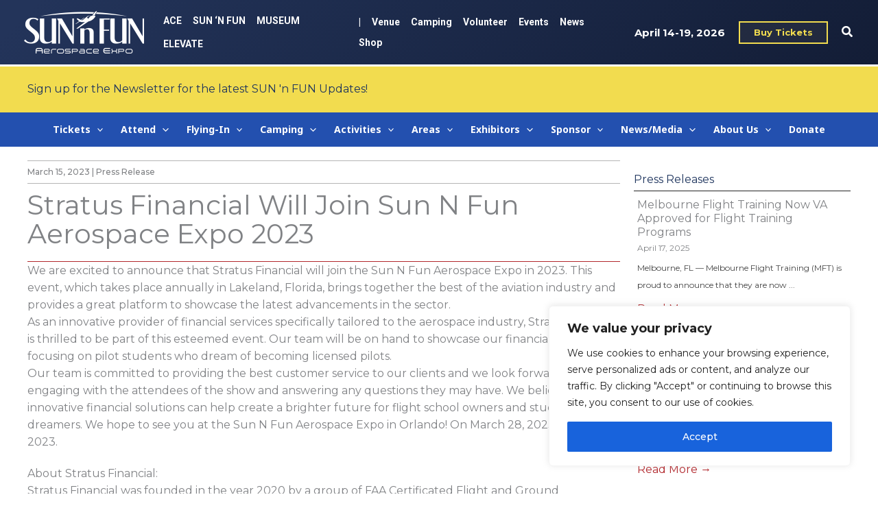

--- FILE ---
content_type: text/html; charset=UTF-8
request_url: https://flysnf.org/press-release/stratus-financial-will-join-sun-n-fun-aerospace-expo-2023/
body_size: 115048
content:
<!DOCTYPE html><html lang="en-US"><head><script data-no-optimize="1">var litespeed_docref=sessionStorage.getItem("litespeed_docref");litespeed_docref&&(Object.defineProperty(document,"referrer",{get:function(){return litespeed_docref}}),sessionStorage.removeItem("litespeed_docref"));</script> <meta charset="UTF-8"> <script src="[data-uri]" defer></script> <meta name="viewport" content="width=device-width, initial-scale=1"><link rel="profile" href="https://gmpg.org/xfn/11"><meta name='robots' content='index, follow, max-image-preview:large, max-snippet:-1, max-video-preview:-1' /><title>Stratus Financial Will Join Sun N Fun Aerospace Expo 2023 - SUN &#039;n FUN Aerospace Expo</title><link rel="canonical" href="https://flysnf.org/press-release/stratus-financial-will-join-sun-n-fun-aerospace-expo-2023/" /><meta property="og:locale" content="en_US" /><meta property="og:type" content="article" /><meta property="og:title" content="Stratus Financial Will Join Sun N Fun Aerospace Expo 2023" /><meta property="og:description" content="We are excited to announce that Stratus Financial will join the Sun N Fun Aerospace Expo in 2023. This event, which takes place annually in Lakeland, Florida, brings together the best of the aviation industry and provides a great platform to showcase the latest advancements in the sector. As an innovative provider of financial services [&hellip;]" /><meta property="og:url" content="https://flysnf.org/press-release/stratus-financial-will-join-sun-n-fun-aerospace-expo-2023/" /><meta property="og:site_name" content="SUN &#039;n FUN Aerospace Expo" /><meta property="article:publisher" content="https://www.facebook.com/FlySNF/" /><meta property="article:modified_time" content="2023-03-25T19:37:58+00:00" /><meta name="twitter:card" content="summary_large_image" /><meta name="twitter:label1" content="Est. reading time" /><meta name="twitter:data1" content="2 minutes" /> <script type="application/ld+json" class="yoast-schema-graph">{"@context":"https://schema.org","@graph":[{"@type":"WebPage","@id":"https://flysnf.org/press-release/stratus-financial-will-join-sun-n-fun-aerospace-expo-2023/","url":"https://flysnf.org/press-release/stratus-financial-will-join-sun-n-fun-aerospace-expo-2023/","name":"Stratus Financial Will Join Sun N Fun Aerospace Expo 2023 - SUN &#039;n FUN Aerospace Expo","isPartOf":{"@id":"https://flysnf.org/#website"},"datePublished":"2023-03-15T15:48:21+00:00","dateModified":"2023-03-25T19:37:58+00:00","breadcrumb":{"@id":"https://flysnf.org/press-release/stratus-financial-will-join-sun-n-fun-aerospace-expo-2023/#breadcrumb"},"inLanguage":"en-US","potentialAction":[{"@type":"ReadAction","target":["https://flysnf.org/press-release/stratus-financial-will-join-sun-n-fun-aerospace-expo-2023/"]}]},{"@type":"BreadcrumbList","@id":"https://flysnf.org/press-release/stratus-financial-will-join-sun-n-fun-aerospace-expo-2023/#breadcrumb","itemListElement":[{"@type":"ListItem","position":1,"name":"Home","item":"https://flysnf.org/"},{"@type":"ListItem","position":2,"name":"Stratus Financial Will Join Sun N Fun Aerospace Expo 2023"}]},{"@type":"WebSite","@id":"https://flysnf.org/#website","url":"https://flysnf.org/","name":"SUN 'n FUN Aerospace Expo","description":"Lakeland, FL","publisher":{"@id":"https://flysnf.org/#organization"},"potentialAction":[{"@type":"SearchAction","target":{"@type":"EntryPoint","urlTemplate":"https://flysnf.org/?s={search_term_string}"},"query-input":{"@type":"PropertyValueSpecification","valueRequired":true,"valueName":"search_term_string"}}],"inLanguage":"en-US"},{"@type":"Organization","@id":"https://flysnf.org/#organization","name":"SUN 'n FUN Aerospace Expo","url":"https://flysnf.org/","logo":{"@type":"ImageObject","inLanguage":"en-US","@id":"https://flysnf.org/#/schema/logo/image/","url":"https://flysnf.org/wp-content/uploads/2022/12/SnF_AerospaceExpo_Logo-01.png","contentUrl":"https://flysnf.org/wp-content/uploads/2022/12/SnF_AerospaceExpo_Logo-01.png","width":3600,"height":1500,"caption":"SUN 'n FUN Aerospace Expo"},"image":{"@id":"https://flysnf.org/#/schema/logo/image/"},"sameAs":["https://www.facebook.com/FlySNF/","https://www.instagram.com/flysnf/","https://www.youtube.com/channel/UC34pJVq3ZXgJKJI5m2L6i5Q/videos"]}]}</script> <link rel='dns-prefetch' href='//www.google.com' /><link rel='dns-prefetch' href='//www.googletagmanager.com' /><link rel='dns-prefetch' href='//fonts.googleapis.com' /><link href='https://fonts.gstatic.com' crossorigin rel='preconnect' /><link rel="alternate" type="application/rss+xml" title="SUN &#039;n FUN Aerospace Expo &raquo; Feed" href="https://flysnf.org/feed/" /><link rel="alternate" type="application/rss+xml" title="SUN &#039;n FUN Aerospace Expo &raquo; Comments Feed" href="https://flysnf.org/comments/feed/" /><link rel="alternate" title="oEmbed (JSON)" type="application/json+oembed" href="https://flysnf.org/wp-json/oembed/1.0/embed?url=https%3A%2F%2Fflysnf.org%2Fpress-release%2Fstratus-financial-will-join-sun-n-fun-aerospace-expo-2023%2F" /><link rel="alternate" title="oEmbed (XML)" type="text/xml+oembed" href="https://flysnf.org/wp-json/oembed/1.0/embed?url=https%3A%2F%2Fflysnf.org%2Fpress-release%2Fstratus-financial-will-join-sun-n-fun-aerospace-expo-2023%2F&#038;format=xml" /><link rel="preload" href="https://flysnf.org/wp-content/plugins/bb-plugin/fonts/fontawesome/5.15.4/webfonts/fa-solid-900.woff2" as="font" type="font/woff2" crossorigin="anonymous"><link rel="preload" href="https://flysnf.org/wp-content/plugins/bb-plugin/fonts/fontawesome/5.15.4/webfonts/fa-regular-400.woff2" as="font" type="font/woff2" crossorigin="anonymous">
<script id="flysn-ready" src="[data-uri]" defer></script> <style id='wp-img-auto-sizes-contain-inline-css'>img:is([sizes=auto i],[sizes^="auto," i]){contain-intrinsic-size:3000px 1500px}
/*# sourceURL=wp-img-auto-sizes-contain-inline-css */</style><link data-optimized="1" rel='stylesheet' id='astra-bb-builder-css' href='https://flysnf.org/wp-content/litespeed/css/14cdface9e5b8f790a4446b4937ffb42.css?ver=ffb42' media='all' /><link data-optimized="1" rel='stylesheet' id='astra-theme-css-css' href='https://flysnf.org/wp-content/litespeed/css/a2085e0a560ab811b4f97fe24c56cbfa.css?ver=6cbfa' media='all' /><style id='astra-theme-css-inline-css'>:root{--ast-post-nav-space:0;--ast-container-default-xlg-padding:3em;--ast-container-default-lg-padding:3em;--ast-container-default-slg-padding:2em;--ast-container-default-md-padding:3em;--ast-container-default-sm-padding:3em;--ast-container-default-xs-padding:2.4em;--ast-container-default-xxs-padding:1.8em;--ast-code-block-background:#EEEEEE;--ast-comment-inputs-background:#FAFAFA;--ast-normal-container-width:1920px;--ast-narrow-container-width:750px;--ast-blog-title-font-weight:normal;--ast-blog-meta-weight:inherit;--ast-global-color-primary:var(--ast-global-color-5);--ast-global-color-secondary:var(--ast-global-color-4);--ast-global-color-alternate-background:var(--ast-global-color-7);--ast-global-color-subtle-background:var(--ast-global-color-6);--ast-bg-style-guide:var( --ast-global-color-secondary,--ast-global-color-5 );--ast-shadow-style-guide:0px 0px 4px 0 #00000057;--ast-global-dark-bg-style:#fff;--ast-global-dark-lfs:#fbfbfb;--ast-widget-bg-color:#fafafa;--ast-wc-container-head-bg-color:#fbfbfb;--ast-title-layout-bg:#eeeeee;--ast-search-border-color:#e7e7e7;--ast-lifter-hover-bg:#e6e6e6;--ast-gallery-block-color:#000;--srfm-color-input-label:var(--ast-global-color-2);}html{font-size:100%;}a{color:var(--ast-global-color-1);}a:hover,a:focus{color:var(--ast-global-color-7);}body,button,input,select,textarea,.ast-button,.ast-custom-button{font-family:'Montserrat',sans-serif;font-weight:400;font-size:16px;font-size:1rem;line-height:var(--ast-body-line-height,1.6em);}blockquote{color:var(--ast-global-color-7);}p,.entry-content p{margin-bottom:1.35em;}h1,h2,h3,h4,h5,h6,.entry-content :where(h1,h2,h3,h4,h5,h6),.site-title,.site-title a{font-family:'Roboto Condensed',sans-serif;font-weight:700;}.ast-site-identity .site-title a{color:var(--ast-global-color-2);}.site-title{font-size:35px;font-size:2.1875rem;display:none;}header .custom-logo-link img{max-width:175px;width:175px;}.astra-logo-svg{width:175px;}.site-header .site-description{font-size:15px;font-size:0.9375rem;display:none;}.entry-title{font-size:26px;font-size:1.625rem;}.archive .ast-article-post .ast-article-inner,.blog .ast-article-post .ast-article-inner,.archive .ast-article-post .ast-article-inner:hover,.blog .ast-article-post .ast-article-inner:hover{overflow:hidden;}h1,.entry-content :where(h1){font-size:50px;font-size:3.125rem;font-family:'Roboto Condensed',sans-serif;line-height:1.4em;}h2,.entry-content :where(h2){font-size:40px;font-size:2.5rem;font-family:'Roboto Condensed',sans-serif;line-height:1.3em;}h3,.entry-content :where(h3){font-size:35px;font-size:2.1875rem;font-family:'Roboto Condensed',sans-serif;line-height:1.3em;}h4,.entry-content :where(h4){font-size:30px;font-size:1.875rem;line-height:1.2em;font-family:'Roboto Condensed',sans-serif;}h5,.entry-content :where(h5){font-size:20px;font-size:1.25rem;line-height:1.2em;font-family:'Roboto Condensed',sans-serif;}h6,.entry-content :where(h6){font-size:16px;font-size:1rem;line-height:1.25em;font-family:'Roboto Condensed',sans-serif;}::selection{background-color:var(--ast-global-color-0);color:#ffffff;}body,h1,h2,h3,h4,h5,h6,.entry-title a,.entry-content :where(h1,h2,h3,h4,h5,h6){color:var(--ast-global-color-7);}.tagcloud a:hover,.tagcloud a:focus,.tagcloud a.current-item{color:#ffffff;border-color:var(--ast-global-color-1);background-color:var(--ast-global-color-1);}input:focus,input[type="text"]:focus,input[type="email"]:focus,input[type="url"]:focus,input[type="password"]:focus,input[type="reset"]:focus,input[type="search"]:focus,textarea:focus{border-color:var(--ast-global-color-1);}input[type="radio"]:checked,input[type=reset],input[type="checkbox"]:checked,input[type="checkbox"]:hover:checked,input[type="checkbox"]:focus:checked,input[type=range]::-webkit-slider-thumb{border-color:var(--ast-global-color-1);background-color:var(--ast-global-color-1);box-shadow:none;}.site-footer a:hover + .post-count,.site-footer a:focus + .post-count{background:var(--ast-global-color-1);border-color:var(--ast-global-color-1);}.single .nav-links .nav-previous,.single .nav-links .nav-next{color:var(--ast-global-color-1);}.entry-meta,.entry-meta *{line-height:1.45;color:var(--ast-global-color-1);}.entry-meta a:not(.ast-button):hover,.entry-meta a:not(.ast-button):hover *,.entry-meta a:not(.ast-button):focus,.entry-meta a:not(.ast-button):focus *,.page-links > .page-link,.page-links .page-link:hover,.post-navigation a:hover{color:var(--ast-global-color-7);}#cat option,.secondary .calendar_wrap thead a,.secondary .calendar_wrap thead a:visited{color:var(--ast-global-color-1);}.secondary .calendar_wrap #today,.ast-progress-val span{background:var(--ast-global-color-1);}.secondary a:hover + .post-count,.secondary a:focus + .post-count{background:var(--ast-global-color-1);border-color:var(--ast-global-color-1);}.calendar_wrap #today > a{color:#ffffff;}.page-links .page-link,.single .post-navigation a{color:var(--ast-global-color-1);}.ast-search-menu-icon .search-form button.search-submit{padding:0 4px;}.ast-search-menu-icon form.search-form{padding-right:0;}.ast-search-menu-icon.slide-search input.search-field{width:0;}.ast-header-search .ast-search-menu-icon.ast-dropdown-active .search-form,.ast-header-search .ast-search-menu-icon.ast-dropdown-active .search-field:focus{transition:all 0.2s;}.search-form input.search-field:focus{outline:none;}.ast-archive-title{color:var(--ast-global-color-7);}.widget-title,.widget .wp-block-heading{font-size:22px;font-size:1.375rem;color:var(--ast-global-color-7);}.single .ast-author-details .author-title{color:var(--ast-global-color-7);}.ast-search-menu-icon.slide-search a:focus-visible:focus-visible,.astra-search-icon:focus-visible,#close:focus-visible,a:focus-visible,.ast-menu-toggle:focus-visible,.site .skip-link:focus-visible,.wp-block-loginout input:focus-visible,.wp-block-search.wp-block-search__button-inside .wp-block-search__inside-wrapper,.ast-header-navigation-arrow:focus-visible,.ast-orders-table__row .ast-orders-table__cell:focus-visible,a#ast-apply-coupon:focus-visible,#ast-apply-coupon:focus-visible,#close:focus-visible,.button.search-submit:focus-visible,#search_submit:focus,.normal-search:focus-visible,.ast-header-account-wrap:focus-visible,.astra-cart-drawer-close:focus,.ast-single-variation:focus,.ast-button:focus,.ast-builder-button-wrap:has(.ast-custom-button-link:focus),.ast-builder-button-wrap .ast-custom-button-link:focus{outline-style:dotted;outline-color:inherit;outline-width:thin;}input:focus,input[type="text"]:focus,input[type="email"]:focus,input[type="url"]:focus,input[type="password"]:focus,input[type="reset"]:focus,input[type="search"]:focus,input[type="number"]:focus,textarea:focus,.wp-block-search__input:focus,[data-section="section-header-mobile-trigger"] .ast-button-wrap .ast-mobile-menu-trigger-minimal:focus,.ast-mobile-popup-drawer.active .menu-toggle-close:focus,#ast-scroll-top:focus,#coupon_code:focus,#ast-coupon-code:focus{border-style:dotted;border-color:inherit;border-width:thin;}input{outline:none;}.site-logo-img img{ transition:all 0.2s linear;}body .ast-oembed-container *{position:absolute;top:0;width:100%;height:100%;left:0;}body .wp-block-embed-pocket-casts .ast-oembed-container *{position:unset;}.ast-single-post-featured-section + article {margin-top: 2em;}.site-content .ast-single-post-featured-section img {width: 100%;overflow: hidden;object-fit: cover;}.site > .ast-single-related-posts-container {margin-top: 0;}@media (min-width: 922px) {.ast-desktop .ast-container--narrow {max-width: var(--ast-narrow-container-width);margin: 0 auto;}}.ast-page-builder-template .hentry {margin: 0;}.ast-page-builder-template .site-content > .ast-container {max-width: 100%;padding: 0;}.ast-page-builder-template .site .site-content #primary {padding: 0;margin: 0;}.ast-page-builder-template .no-results {text-align: center;margin: 4em auto;}.ast-page-builder-template .ast-pagination {padding: 2em;}.ast-page-builder-template .entry-header.ast-no-title.ast-no-thumbnail {margin-top: 0;}.ast-page-builder-template .entry-header.ast-header-without-markup {margin-top: 0;margin-bottom: 0;}.ast-page-builder-template .entry-header.ast-no-title.ast-no-meta {margin-bottom: 0;}.ast-page-builder-template.single .post-navigation {padding-bottom: 2em;}.ast-page-builder-template.single-post .site-content > .ast-container {max-width: 100%;}.ast-page-builder-template .entry-header {margin-top: 2em;margin-left: auto;margin-right: auto;}.ast-single-post.ast-page-builder-template .site-main > article {padding-top: 2em;padding-left: 20px;padding-right: 20px;}.ast-page-builder-template .ast-archive-description {margin: 2em auto 0;padding-left: 20px;padding-right: 20px;}.ast-page-builder-template .ast-row {margin-left: 0;margin-right: 0;}.single.ast-page-builder-template .entry-header + .entry-content,.single.ast-page-builder-template .ast-single-entry-banner + .site-content article .entry-content {margin-bottom: 2em;}@media(min-width: 921px) {.ast-page-builder-template.archive.ast-right-sidebar .ast-row article,.ast-page-builder-template.archive.ast-left-sidebar .ast-row article {padding-left: 0;padding-right: 0;}}@media (max-width:921.9px){#ast-desktop-header{display:none;}}@media (min-width:922px){#ast-mobile-header{display:none;}}@media( max-width: 420px ) {.single .nav-links .nav-previous,.single .nav-links .nav-next {width: 100%;text-align: center;}}.wp-block-buttons.aligncenter{justify-content:center;}@media (max-width:921px){.ast-theme-transparent-header #primary,.ast-theme-transparent-header #secondary{padding:0;}}@media (max-width:921px){.ast-plain-container.ast-no-sidebar #primary{padding:0;}}.ast-plain-container.ast-no-sidebar #primary{margin-top:0;margin-bottom:0;}@media (min-width:1200px){.ast-plain-container.ast-no-sidebar #primary{margin-top:60px;margin-bottom:60px;}}.wp-block-button.is-style-outline .wp-block-button__link{border-color:var(--ast-global-color-0);}div.wp-block-button.is-style-outline > .wp-block-button__link:not(.has-text-color),div.wp-block-button.wp-block-button__link.is-style-outline:not(.has-text-color){color:var(--ast-global-color-0);}.wp-block-button.is-style-outline .wp-block-button__link:hover,.wp-block-buttons .wp-block-button.is-style-outline .wp-block-button__link:focus,.wp-block-buttons .wp-block-button.is-style-outline > .wp-block-button__link:not(.has-text-color):hover,.wp-block-buttons .wp-block-button.wp-block-button__link.is-style-outline:not(.has-text-color):hover{color:#ffffff;background-color:var(--ast-global-color-7);border-color:var(--ast-global-color-7);}.post-page-numbers.current .page-link,.ast-pagination .page-numbers.current{color:#ffffff;border-color:var(--ast-global-color-0);background-color:var(--ast-global-color-0);}.wp-block-button.is-style-outline .wp-block-button__link.wp-element-button,.ast-outline-button{border-color:var(--ast-global-color-0);font-family:inherit;font-weight:inherit;line-height:1em;}.wp-block-buttons .wp-block-button.is-style-outline > .wp-block-button__link:not(.has-text-color),.wp-block-buttons .wp-block-button.wp-block-button__link.is-style-outline:not(.has-text-color),.ast-outline-button{color:var(--ast-global-color-0);}.wp-block-button.is-style-outline .wp-block-button__link:hover,.wp-block-buttons .wp-block-button.is-style-outline .wp-block-button__link:focus,.wp-block-buttons .wp-block-button.is-style-outline > .wp-block-button__link:not(.has-text-color):hover,.wp-block-buttons .wp-block-button.wp-block-button__link.is-style-outline:not(.has-text-color):hover,.ast-outline-button:hover,.ast-outline-button:focus,.wp-block-uagb-buttons-child .uagb-buttons-repeater.ast-outline-button:hover,.wp-block-uagb-buttons-child .uagb-buttons-repeater.ast-outline-button:focus{color:#ffffff;background-color:var(--ast-global-color-7);border-color:var(--ast-global-color-7);}.wp-block-button .wp-block-button__link.wp-element-button.is-style-outline:not(.has-background),.wp-block-button.is-style-outline>.wp-block-button__link.wp-element-button:not(.has-background),.ast-outline-button{background-color:transparent;}.entry-content[data-ast-blocks-layout] > figure{margin-bottom:1em;}#page{display:flex;flex-direction:column;min-height:100vh;}.ast-404-layout-1 h1.page-title{color:var(--ast-global-color-2);}.single .post-navigation a{line-height:1em;height:inherit;}.error-404 .page-sub-title{font-size:1.5rem;font-weight:inherit;}.search .site-content .content-area .search-form{margin-bottom:0;}#page .site-content{flex-grow:1;}.widget{margin-bottom:1.25em;}#secondary li{line-height:1.5em;}#secondary .wp-block-group h2{margin-bottom:0.7em;}#secondary h2{font-size:1.7rem;}.ast-separate-container .ast-article-post,.ast-separate-container .ast-article-single,.ast-separate-container .comment-respond{padding:3em;}.ast-separate-container .ast-article-single .ast-article-single{padding:0;}.ast-article-single .wp-block-post-template-is-layout-grid{padding-left:0;}.ast-separate-container .comments-title,.ast-narrow-container .comments-title{padding:1.5em 2em;}.ast-page-builder-template .comment-form-textarea,.ast-comment-formwrap .ast-grid-common-col{padding:0;}.ast-comment-formwrap{padding:0;display:inline-flex;column-gap:20px;width:100%;margin-left:0;margin-right:0;}.comments-area textarea#comment:focus,.comments-area textarea#comment:active,.comments-area .ast-comment-formwrap input[type="text"]:focus,.comments-area .ast-comment-formwrap input[type="text"]:active {box-shadow:none;outline:none;}.archive.ast-page-builder-template .entry-header{margin-top:2em;}.ast-page-builder-template .ast-comment-formwrap{width:100%;}.entry-title{margin-bottom:0.5em;}.ast-archive-description p{font-size:inherit;font-weight:inherit;line-height:inherit;}.ast-separate-container .ast-comment-list li.depth-1,.hentry{margin-bottom:2em;}@media (min-width:921px){.ast-left-sidebar.ast-page-builder-template #secondary,.archive.ast-right-sidebar.ast-page-builder-template .site-main{padding-left:20px;padding-right:20px;}}@media (max-width:544px){.ast-comment-formwrap.ast-row{column-gap:10px;display:inline-block;}#ast-commentform .ast-grid-common-col{position:relative;width:100%;}}@media (min-width:1201px){.ast-separate-container .ast-article-post,.ast-separate-container .ast-article-single,.ast-separate-container .ast-author-box,.ast-separate-container .ast-404-layout-1,.ast-separate-container .no-results{padding:3em;}}@media (max-width:921px){.ast-left-sidebar #content > .ast-container{display:flex;flex-direction:column-reverse;width:100%;}}@media (min-width:922px){.ast-separate-container.ast-right-sidebar #primary,.ast-separate-container.ast-left-sidebar #primary{border:0;}.search-no-results.ast-separate-container #primary{margin-bottom:4em;}}.wp-block-button .wp-block-button__link{color:#ffffff;}.wp-block-button .wp-block-button__link:hover,.wp-block-button .wp-block-button__link:focus{color:#ffffff;background-color:var(--ast-global-color-7);border-color:var(--ast-global-color-7);}.wp-block-button .wp-block-button__link,.wp-block-search .wp-block-search__button,body .wp-block-file .wp-block-file__button{border-color:var(--ast-global-color-0);background-color:var(--ast-global-color-0);color:#ffffff;font-family:inherit;font-weight:inherit;line-height:1em;padding-top:15px;padding-right:30px;padding-bottom:15px;padding-left:30px;}@media (max-width:921px){.wp-block-button .wp-block-button__link,.wp-block-search .wp-block-search__button,body .wp-block-file .wp-block-file__button{padding-top:14px;padding-right:28px;padding-bottom:14px;padding-left:28px;}}@media (max-width:544px){.wp-block-button .wp-block-button__link,.wp-block-search .wp-block-search__button,body .wp-block-file .wp-block-file__button{padding-top:12px;padding-right:24px;padding-bottom:12px;padding-left:24px;}}.menu-toggle,button,.ast-button,.ast-custom-button,.button,input#submit,input[type="button"],input[type="submit"],input[type="reset"],form[CLASS*="wp-block-search__"].wp-block-search .wp-block-search__inside-wrapper .wp-block-search__button,body .wp-block-file .wp-block-file__button,.search .search-submit{border-style:solid;border-top-width:0;border-right-width:0;border-left-width:0;border-bottom-width:0;color:#ffffff;border-color:var(--ast-global-color-0);background-color:var(--ast-global-color-0);padding-top:15px;padding-right:30px;padding-bottom:15px;padding-left:30px;font-family:inherit;font-weight:inherit;line-height:1em;}button:focus,.menu-toggle:hover,button:hover,.ast-button:hover,.ast-custom-button:hover .button:hover,.ast-custom-button:hover ,input[type=reset]:hover,input[type=reset]:focus,input#submit:hover,input#submit:focus,input[type="button"]:hover,input[type="button"]:focus,input[type="submit"]:hover,input[type="submit"]:focus,form[CLASS*="wp-block-search__"].wp-block-search .wp-block-search__inside-wrapper .wp-block-search__button:hover,form[CLASS*="wp-block-search__"].wp-block-search .wp-block-search__inside-wrapper .wp-block-search__button:focus,body .wp-block-file .wp-block-file__button:hover,body .wp-block-file .wp-block-file__button:focus{color:#ffffff;background-color:var(--ast-global-color-7);border-color:var(--ast-global-color-7);}form[CLASS*="wp-block-search__"].wp-block-search .wp-block-search__inside-wrapper .wp-block-search__button.has-icon{padding-top:calc(15px - 3px);padding-right:calc(30px - 3px);padding-bottom:calc(15px - 3px);padding-left:calc(30px - 3px);}@media (max-width:921px){.menu-toggle,button,.ast-button,.ast-custom-button,.button,input#submit,input[type="button"],input[type="submit"],input[type="reset"],form[CLASS*="wp-block-search__"].wp-block-search .wp-block-search__inside-wrapper .wp-block-search__button,body .wp-block-file .wp-block-file__button,.search .search-submit{padding-top:14px;padding-right:28px;padding-bottom:14px;padding-left:28px;}}@media (max-width:544px){.menu-toggle,button,.ast-button,.ast-custom-button,.button,input#submit,input[type="button"],input[type="submit"],input[type="reset"],form[CLASS*="wp-block-search__"].wp-block-search .wp-block-search__inside-wrapper .wp-block-search__button,body .wp-block-file .wp-block-file__button,.search .search-submit{padding-top:12px;padding-right:24px;padding-bottom:12px;padding-left:24px;}}@media (max-width:921px){.ast-mobile-header-stack .main-header-bar .ast-search-menu-icon{display:inline-block;}.ast-header-break-point.ast-header-custom-item-outside .ast-mobile-header-stack .main-header-bar .ast-search-icon{margin:0;}.ast-comment-avatar-wrap img{max-width:2.5em;}.ast-comment-meta{padding:0 1.8888em 1.3333em;}.ast-separate-container .ast-comment-list li.depth-1{padding:1.5em 2.14em;}.ast-separate-container .comment-respond{padding:2em 2.14em;}}@media (min-width:544px){.ast-container{max-width:100%;}}@media (max-width:544px){.ast-separate-container .ast-article-post,.ast-separate-container .ast-article-single,.ast-separate-container .comments-title,.ast-separate-container .ast-archive-description{padding:1.5em 1em;}.ast-separate-container #content .ast-container{padding-left:0.54em;padding-right:0.54em;}.ast-separate-container .ast-comment-list .bypostauthor{padding:.5em;}.ast-search-menu-icon.ast-dropdown-active .search-field{width:170px;}}@media (max-width:921px){.ast-header-break-point .ast-search-menu-icon.slide-search .search-form{right:0;}.ast-header-break-point .ast-mobile-header-stack .ast-search-menu-icon.slide-search .search-form{right:-1em;}} #ast-mobile-header .ast-site-header-cart-li a{pointer-events:none;}.ast-separate-container{background-color:#ffffff;background-image:none;}@media (max-width:921px){.site-title{display:none;}.site-header .site-description{display:none;}h1,.entry-content :where(h1){font-size:30px;}h2,.entry-content :where(h2){font-size:25px;}h3,.entry-content :where(h3){font-size:20px;}body,.ast-separate-container{background-color:#ffffff;background-image:none;}}@media (max-width:544px){.site-title{display:none;}.site-header .site-description{display:none;}h1,.entry-content :where(h1){font-size:30px;}h2,.entry-content :where(h2){font-size:25px;}h3,.entry-content :where(h3){font-size:20px;}header .custom-logo-link img,.ast-header-break-point .site-branding img,.ast-header-break-point .custom-logo-link img{max-width:163px;width:163px;}.astra-logo-svg{width:163px;}.ast-header-break-point .site-logo-img .custom-mobile-logo-link img{max-width:163px;}body,.ast-separate-container{background-color:#ffffff;background-image:none;}}@media (max-width:921px){html{font-size:91.2%;}}@media (max-width:544px){html{font-size:91.2%;}}@media (min-width:922px){.ast-container{max-width:1960px;}}@media (min-width:922px){.site-content .ast-container{display:flex;}}@media (max-width:921px){.site-content .ast-container{flex-direction:column;}}@media (min-width:922px){.main-header-menu .sub-menu .menu-item.ast-left-align-sub-menu:hover > .sub-menu,.main-header-menu .sub-menu .menu-item.ast-left-align-sub-menu.focus > .sub-menu{margin-left:-0px;}}.site .comments-area{padding-bottom:3em;}.wp-block-file {display: flex;align-items: center;flex-wrap: wrap;justify-content: space-between;}.wp-block-pullquote {border: none;}.wp-block-pullquote blockquote::before {content: "\201D";font-family: "Helvetica",sans-serif;display: flex;transform: rotate( 180deg );font-size: 6rem;font-style: normal;line-height: 1;font-weight: bold;align-items: center;justify-content: center;}.has-text-align-right > blockquote::before {justify-content: flex-start;}.has-text-align-left > blockquote::before {justify-content: flex-end;}figure.wp-block-pullquote.is-style-solid-color blockquote {max-width: 100%;text-align: inherit;}:root {--wp--custom--ast-default-block-top-padding: 3em;--wp--custom--ast-default-block-right-padding: 3em;--wp--custom--ast-default-block-bottom-padding: 3em;--wp--custom--ast-default-block-left-padding: 3em;--wp--custom--ast-container-width: 1920px;--wp--custom--ast-content-width-size: 1920px;--wp--custom--ast-wide-width-size: calc(1920px + var(--wp--custom--ast-default-block-left-padding) + var(--wp--custom--ast-default-block-right-padding));}.ast-narrow-container {--wp--custom--ast-content-width-size: 750px;--wp--custom--ast-wide-width-size: 750px;}@media(max-width: 921px) {:root {--wp--custom--ast-default-block-top-padding: 3em;--wp--custom--ast-default-block-right-padding: 2em;--wp--custom--ast-default-block-bottom-padding: 3em;--wp--custom--ast-default-block-left-padding: 2em;}}@media(max-width: 544px) {:root {--wp--custom--ast-default-block-top-padding: 3em;--wp--custom--ast-default-block-right-padding: 1.5em;--wp--custom--ast-default-block-bottom-padding: 3em;--wp--custom--ast-default-block-left-padding: 1.5em;}}.entry-content > .wp-block-group,.entry-content > .wp-block-cover,.entry-content > .wp-block-columns {padding-top: var(--wp--custom--ast-default-block-top-padding);padding-right: var(--wp--custom--ast-default-block-right-padding);padding-bottom: var(--wp--custom--ast-default-block-bottom-padding);padding-left: var(--wp--custom--ast-default-block-left-padding);}.ast-plain-container.ast-no-sidebar .entry-content > .alignfull,.ast-page-builder-template .ast-no-sidebar .entry-content > .alignfull {margin-left: calc( -50vw + 50%);margin-right: calc( -50vw + 50%);max-width: 100vw;width: 100vw;}.ast-plain-container.ast-no-sidebar .entry-content .alignfull .alignfull,.ast-page-builder-template.ast-no-sidebar .entry-content .alignfull .alignfull,.ast-plain-container.ast-no-sidebar .entry-content .alignfull .alignwide,.ast-page-builder-template.ast-no-sidebar .entry-content .alignfull .alignwide,.ast-plain-container.ast-no-sidebar .entry-content .alignwide .alignfull,.ast-page-builder-template.ast-no-sidebar .entry-content .alignwide .alignfull,.ast-plain-container.ast-no-sidebar .entry-content .alignwide .alignwide,.ast-page-builder-template.ast-no-sidebar .entry-content .alignwide .alignwide,.ast-plain-container.ast-no-sidebar .entry-content .wp-block-column .alignfull,.ast-page-builder-template.ast-no-sidebar .entry-content .wp-block-column .alignfull,.ast-plain-container.ast-no-sidebar .entry-content .wp-block-column .alignwide,.ast-page-builder-template.ast-no-sidebar .entry-content .wp-block-column .alignwide {margin-left: auto;margin-right: auto;width: 100%;}[data-ast-blocks-layout] .wp-block-separator:not(.is-style-dots) {height: 0;}[data-ast-blocks-layout] .wp-block-separator {margin: 20px auto;}[data-ast-blocks-layout] .wp-block-separator:not(.is-style-wide):not(.is-style-dots) {max-width: 100px;}[data-ast-blocks-layout] .wp-block-separator.has-background {padding: 0;}.entry-content[data-ast-blocks-layout] > * {max-width: var(--wp--custom--ast-content-width-size);margin-left: auto;margin-right: auto;}.entry-content[data-ast-blocks-layout] > .alignwide {max-width: var(--wp--custom--ast-wide-width-size);}.entry-content[data-ast-blocks-layout] .alignfull {max-width: none;}.entry-content .wp-block-columns {margin-bottom: 0;}blockquote {margin: 1.5em;border-color: rgba(0,0,0,0.05);}.wp-block-quote:not(.has-text-align-right):not(.has-text-align-center) {border-left: 5px solid rgba(0,0,0,0.05);}.has-text-align-right > blockquote,blockquote.has-text-align-right {border-right: 5px solid rgba(0,0,0,0.05);}.has-text-align-left > blockquote,blockquote.has-text-align-left {border-left: 5px solid rgba(0,0,0,0.05);}.wp-block-site-tagline,.wp-block-latest-posts .read-more {margin-top: 15px;}.wp-block-loginout p label {display: block;}.wp-block-loginout p:not(.login-remember):not(.login-submit) input {width: 100%;}.wp-block-loginout input:focus {border-color: transparent;}.wp-block-loginout input:focus {outline: thin dotted;}.entry-content .wp-block-media-text .wp-block-media-text__content {padding: 0 0 0 8%;}.entry-content .wp-block-media-text.has-media-on-the-right .wp-block-media-text__content {padding: 0 8% 0 0;}.entry-content .wp-block-media-text.has-background .wp-block-media-text__content {padding: 8%;}.entry-content .wp-block-cover:not([class*="background-color"]):not(.has-text-color.has-link-color) .wp-block-cover__inner-container,.entry-content .wp-block-cover:not([class*="background-color"]) .wp-block-cover-image-text,.entry-content .wp-block-cover:not([class*="background-color"]) .wp-block-cover-text,.entry-content .wp-block-cover-image:not([class*="background-color"]) .wp-block-cover__inner-container,.entry-content .wp-block-cover-image:not([class*="background-color"]) .wp-block-cover-image-text,.entry-content .wp-block-cover-image:not([class*="background-color"]) .wp-block-cover-text {color: var(--ast-global-color-primary,var(--ast-global-color-5));}.wp-block-loginout .login-remember input {width: 1.1rem;height: 1.1rem;margin: 0 5px 4px 0;vertical-align: middle;}.wp-block-latest-posts > li > *:first-child,.wp-block-latest-posts:not(.is-grid) > li:first-child {margin-top: 0;}.entry-content > .wp-block-buttons,.entry-content > .wp-block-uagb-buttons {margin-bottom: 1.5em;}.wp-block-search__inside-wrapper .wp-block-search__input {padding: 0 10px;color: var(--ast-global-color-3);background: var(--ast-global-color-primary,var(--ast-global-color-5));border-color: var(--ast-border-color);}.wp-block-latest-posts .read-more {margin-bottom: 1.5em;}.wp-block-search__no-button .wp-block-search__inside-wrapper .wp-block-search__input {padding-top: 5px;padding-bottom: 5px;}.wp-block-latest-posts .wp-block-latest-posts__post-date,.wp-block-latest-posts .wp-block-latest-posts__post-author {font-size: 1rem;}.wp-block-latest-posts > li > *,.wp-block-latest-posts:not(.is-grid) > li {margin-top: 12px;margin-bottom: 12px;}.ast-page-builder-template .entry-content[data-ast-blocks-layout] > .alignwide:where(:not(.uagb-is-root-container):not(.spectra-is-root-container)) > * {max-width: var(--wp--custom--ast-wide-width-size);}.ast-page-builder-template .entry-content[data-ast-blocks-layout] > .inherit-container-width > *,.ast-page-builder-template .entry-content[data-ast-blocks-layout] > *:not(.wp-block-group):where(:not(.uagb-is-root-container):not(.spectra-is-root-container)) > *,.entry-content[data-ast-blocks-layout] > .wp-block-cover .wp-block-cover__inner-container {max-width: var(--wp--custom--ast-content-width-size) ;margin-left: auto;margin-right: auto;}.ast-page-builder-template .entry-content[data-ast-blocks-layout] > *,.ast-page-builder-template .entry-content[data-ast-blocks-layout] > .alignfull:where(:not(.wp-block-group):not(.uagb-is-root-container):not(.spectra-is-root-container)) > * {max-width: none;}.entry-content[data-ast-blocks-layout] .wp-block-cover:not(.alignleft):not(.alignright) {width: auto;}@media(max-width: 1200px) {.ast-separate-container .entry-content > .alignfull,.ast-separate-container .entry-content[data-ast-blocks-layout] > .alignwide,.ast-plain-container .entry-content[data-ast-blocks-layout] > .alignwide,.ast-plain-container .entry-content .alignfull {margin-left: calc(-1 * min(var(--ast-container-default-xlg-padding),20px)) ;margin-right: calc(-1 * min(var(--ast-container-default-xlg-padding),20px));}}@media(min-width: 1201px) {.ast-separate-container .entry-content > .alignfull {margin-left: calc(-1 * var(--ast-container-default-xlg-padding) );margin-right: calc(-1 * var(--ast-container-default-xlg-padding) );}.ast-separate-container .entry-content[data-ast-blocks-layout] > .alignwide,.ast-plain-container .entry-content[data-ast-blocks-layout] > .alignwide {margin-left: calc(-1 * var(--wp--custom--ast-default-block-left-padding) );margin-right: calc(-1 * var(--wp--custom--ast-default-block-right-padding) );}}@media(min-width: 921px) {.ast-separate-container .entry-content .wp-block-group.alignwide:not(.inherit-container-width) > :where(:not(.alignleft):not(.alignright)),.ast-plain-container .entry-content .wp-block-group.alignwide:not(.inherit-container-width) > :where(:not(.alignleft):not(.alignright)) {max-width: calc( var(--wp--custom--ast-content-width-size) + 80px );}.ast-plain-container.ast-right-sidebar .entry-content[data-ast-blocks-layout] .alignfull,.ast-plain-container.ast-left-sidebar .entry-content[data-ast-blocks-layout] .alignfull {margin-left: -60px;margin-right: -60px;}}@media(min-width: 544px) {.entry-content > .alignleft {margin-right: 20px;}.entry-content > .alignright {margin-left: 20px;}}@media (max-width:544px){.wp-block-columns .wp-block-column:not(:last-child){margin-bottom:20px;}.wp-block-latest-posts{margin:0;}}@media( max-width: 600px ) {.entry-content .wp-block-media-text .wp-block-media-text__content,.entry-content .wp-block-media-text.has-media-on-the-right .wp-block-media-text__content {padding: 8% 0 0;}.entry-content .wp-block-media-text.has-background .wp-block-media-text__content {padding: 8%;}}.ast-narrow-container .site-content .wp-block-uagb-image--align-full .wp-block-uagb-image__figure {max-width: 100%;margin-left: auto;margin-right: auto;}:root .has-ast-global-color-0-color{color:var(--ast-global-color-0);}:root .has-ast-global-color-0-background-color{background-color:var(--ast-global-color-0);}:root .wp-block-button .has-ast-global-color-0-color{color:var(--ast-global-color-0);}:root .wp-block-button .has-ast-global-color-0-background-color{background-color:var(--ast-global-color-0);}:root .has-ast-global-color-1-color{color:var(--ast-global-color-1);}:root .has-ast-global-color-1-background-color{background-color:var(--ast-global-color-1);}:root .wp-block-button .has-ast-global-color-1-color{color:var(--ast-global-color-1);}:root .wp-block-button .has-ast-global-color-1-background-color{background-color:var(--ast-global-color-1);}:root .has-ast-global-color-2-color{color:var(--ast-global-color-2);}:root .has-ast-global-color-2-background-color{background-color:var(--ast-global-color-2);}:root .wp-block-button .has-ast-global-color-2-color{color:var(--ast-global-color-2);}:root .wp-block-button .has-ast-global-color-2-background-color{background-color:var(--ast-global-color-2);}:root .has-ast-global-color-3-color{color:var(--ast-global-color-3);}:root .has-ast-global-color-3-background-color{background-color:var(--ast-global-color-3);}:root .wp-block-button .has-ast-global-color-3-color{color:var(--ast-global-color-3);}:root .wp-block-button .has-ast-global-color-3-background-color{background-color:var(--ast-global-color-3);}:root .has-ast-global-color-4-color{color:var(--ast-global-color-4);}:root .has-ast-global-color-4-background-color{background-color:var(--ast-global-color-4);}:root .wp-block-button .has-ast-global-color-4-color{color:var(--ast-global-color-4);}:root .wp-block-button .has-ast-global-color-4-background-color{background-color:var(--ast-global-color-4);}:root .has-ast-global-color-5-color{color:var(--ast-global-color-5);}:root .has-ast-global-color-5-background-color{background-color:var(--ast-global-color-5);}:root .wp-block-button .has-ast-global-color-5-color{color:var(--ast-global-color-5);}:root .wp-block-button .has-ast-global-color-5-background-color{background-color:var(--ast-global-color-5);}:root .has-ast-global-color-6-color{color:var(--ast-global-color-6);}:root .has-ast-global-color-6-background-color{background-color:var(--ast-global-color-6);}:root .wp-block-button .has-ast-global-color-6-color{color:var(--ast-global-color-6);}:root .wp-block-button .has-ast-global-color-6-background-color{background-color:var(--ast-global-color-6);}:root .has-ast-global-color-7-color{color:var(--ast-global-color-7);}:root .has-ast-global-color-7-background-color{background-color:var(--ast-global-color-7);}:root .wp-block-button .has-ast-global-color-7-color{color:var(--ast-global-color-7);}:root .wp-block-button .has-ast-global-color-7-background-color{background-color:var(--ast-global-color-7);}:root .has-ast-global-color-8-color{color:var(--ast-global-color-8);}:root .has-ast-global-color-8-background-color{background-color:var(--ast-global-color-8);}:root .wp-block-button .has-ast-global-color-8-color{color:var(--ast-global-color-8);}:root .wp-block-button .has-ast-global-color-8-background-color{background-color:var(--ast-global-color-8);}:root{--ast-global-color-0:#16213d;--ast-global-color-1:#b3282d;--ast-global-color-2:#bbc7d7;--ast-global-color-3:#2350af;--ast-global-color-4:#329f5b;--ast-global-color-5:#f2dc4f;--ast-global-color-6:#dbdbdb;--ast-global-color-7:#444444;--ast-global-color-8:#000000;}:root {--ast-border-color : #dddddd;}.ast-single-entry-banner {-js-display: flex;display: flex;flex-direction: column;justify-content: center;text-align: center;position: relative;background: var(--ast-title-layout-bg);}.ast-single-entry-banner[data-banner-layout="layout-1"] {max-width: 1920px;background: inherit;padding: 20px 0;}.ast-single-entry-banner[data-banner-width-type="custom"] {margin: 0 auto;width: 100%;}.ast-single-entry-banner + .site-content .entry-header {margin-bottom: 0;}.site .ast-author-avatar {--ast-author-avatar-size: ;}a.ast-underline-text {text-decoration: underline;}.ast-container > .ast-terms-link {position: relative;display: block;}a.ast-button.ast-badge-tax {padding: 4px 8px;border-radius: 3px;font-size: inherit;}header.entry-header{text-align:left;}header.entry-header > *:not(:last-child){margin-bottom:10px;}@media (max-width:921px){header.entry-header{text-align:left;}}@media (max-width:544px){header.entry-header{text-align:left;}}.ast-archive-entry-banner {-js-display: flex;display: flex;flex-direction: column;justify-content: center;text-align: center;position: relative;background: var(--ast-title-layout-bg);}.ast-archive-entry-banner[data-banner-width-type="custom"] {margin: 0 auto;width: 100%;}.ast-archive-entry-banner[data-banner-layout="layout-1"] {background: inherit;padding: 20px 0;text-align: left;}body.archive .ast-archive-description{max-width:1920px;width:100%;text-align:left;padding-top:3em;padding-right:3em;padding-bottom:3em;padding-left:3em;}body.archive .ast-archive-description .ast-archive-title,body.archive .ast-archive-description .ast-archive-title *{font-size:40px;font-size:2.5rem;text-transform:capitalize;}body.archive .ast-archive-description > *:not(:last-child){margin-bottom:10px;}@media (max-width:921px){body.archive .ast-archive-description{text-align:left;}}@media (max-width:544px){body.archive .ast-archive-description{text-align:left;}}.ast-breadcrumbs .trail-browse,.ast-breadcrumbs .trail-items,.ast-breadcrumbs .trail-items li{display:inline-block;margin:0;padding:0;border:none;background:inherit;text-indent:0;text-decoration:none;}.ast-breadcrumbs .trail-browse{font-size:inherit;font-style:inherit;font-weight:inherit;color:inherit;}.ast-breadcrumbs .trail-items{list-style:none;}.trail-items li::after{padding:0 0.3em;content:"\00bb";}.trail-items li:last-of-type::after{display:none;}h1,h2,h3,h4,h5,h6,.entry-content :where(h1,h2,h3,h4,h5,h6){color:var(--ast-global-color-7);}.entry-title a{color:var(--ast-global-color-7);}@media (max-width:921px){.ast-builder-grid-row-container.ast-builder-grid-row-tablet-3-firstrow .ast-builder-grid-row > *:first-child,.ast-builder-grid-row-container.ast-builder-grid-row-tablet-3-lastrow .ast-builder-grid-row > *:last-child{grid-column:1 / -1;}}@media (max-width:544px){.ast-builder-grid-row-container.ast-builder-grid-row-mobile-3-firstrow .ast-builder-grid-row > *:first-child,.ast-builder-grid-row-container.ast-builder-grid-row-mobile-3-lastrow .ast-builder-grid-row > *:last-child{grid-column:1 / -1;}}.ast-builder-layout-element[data-section="title_tagline"]{display:flex;}@media (max-width:921px){.ast-header-break-point .ast-builder-layout-element[data-section="title_tagline"]{display:flex;}}@media (max-width:544px){.ast-header-break-point .ast-builder-layout-element[data-section="title_tagline"]{display:flex;}}[data-section*="section-hb-button-"] .menu-link{display:none;}.ast-header-button-1[data-section*="section-hb-button-"] .ast-builder-button-wrap .ast-custom-button{font-weight:700;font-size:13px;font-size:0.8125rem;}.ast-header-button-1 .ast-custom-button{color:var(--ast-global-color-5);background:rgba(227,201,141,0.06);border-color:var(--ast-global-color-5);border-top-width:2px;border-bottom-width:2px;border-left-width:2px;border-right-width:2px;}.ast-header-button-1 .ast-custom-button:hover{color:var(--ast-global-color-0);background:var(--ast-global-color-5);border-color:var(--ast-global-color-5);}.ast-header-button-1[data-section*="section-hb-button-"] .ast-builder-button-wrap .ast-custom-button{padding-top:8px;padding-bottom:8px;padding-left:20px;padding-right:20px;}.ast-header-button-1[data-section="section-hb-button-1"]{display:flex;}@media (max-width:921px){.ast-header-break-point .ast-header-button-1[data-section="section-hb-button-1"]{display:flex;}}@media (max-width:544px){.ast-header-break-point .ast-header-button-1[data-section="section-hb-button-1"]{display:flex;}}.ast-builder-menu-1{font-family:'Noto Sans',sans-serif;font-weight:700;text-transform:none;}.ast-builder-menu-1 .menu-item > .menu-link{font-size:14px;font-size:0.875rem;color:#ffffff;padding-top:0px;padding-bottom:0px;padding-left:13px;padding-right:13px;}.ast-builder-menu-1 .menu-item > .ast-menu-toggle{color:#ffffff;}.ast-builder-menu-1 .menu-item:hover > .menu-link,.ast-builder-menu-1 .inline-on-mobile .menu-item:hover > .ast-menu-toggle{color:var(--ast-global-color-0);}.ast-builder-menu-1 .menu-item:hover > .ast-menu-toggle{color:var(--ast-global-color-0);}.ast-builder-menu-1 .menu-item.current-menu-item > .menu-link,.ast-builder-menu-1 .inline-on-mobile .menu-item.current-menu-item > .ast-menu-toggle,.ast-builder-menu-1 .current-menu-ancestor > .menu-link{color:var(--ast-global-color-0);}.ast-builder-menu-1 .menu-item.current-menu-item > .ast-menu-toggle{color:var(--ast-global-color-0);}.ast-builder-menu-1 .sub-menu,.ast-builder-menu-1 .inline-on-mobile .sub-menu{border-top-width:0px;border-bottom-width:0px;border-right-width:0px;border-left-width:0px;border-color:var(--ast-global-color-0);border-style:solid;}.ast-builder-menu-1 .sub-menu .sub-menu{top:0px;}.ast-builder-menu-1 .main-header-menu > .menu-item > .sub-menu,.ast-builder-menu-1 .main-header-menu > .menu-item > .astra-full-megamenu-wrapper{margin-top:0px;}.ast-desktop .ast-builder-menu-1 .main-header-menu > .menu-item > .sub-menu:before,.ast-desktop .ast-builder-menu-1 .main-header-menu > .menu-item > .astra-full-megamenu-wrapper:before{height:calc( 0px + 0px + 5px );}.ast-builder-menu-1 .menu-item.menu-item-has-children > .ast-menu-toggle{top:0px;right:calc( 13px - 0.907em );}.ast-builder-menu-1 .main-header-menu,.ast-header-break-point .ast-builder-menu-1 .main-header-menu{margin-top:10px;margin-bottom:10px;margin-left:0px;margin-right:0px;}.ast-desktop .ast-builder-menu-1 .menu-item .sub-menu .menu-link{border-style:none;}@media (max-width:921px){.ast-header-break-point .ast-builder-menu-1 .menu-item.menu-item-has-children > .ast-menu-toggle{top:0;}.ast-builder-menu-1 .inline-on-mobile .menu-item.menu-item-has-children > .ast-menu-toggle{right:-15px;}.ast-builder-menu-1 .menu-item-has-children > .menu-link:after{content:unset;}.ast-builder-menu-1 .main-header-menu > .menu-item > .sub-menu,.ast-builder-menu-1 .main-header-menu > .menu-item > .astra-full-megamenu-wrapper{margin-top:0;}}@media (max-width:544px){.ast-header-break-point .ast-builder-menu-1 .menu-item.menu-item-has-children > .ast-menu-toggle{top:0;}.ast-builder-menu-1 .main-header-menu > .menu-item > .sub-menu,.ast-builder-menu-1 .main-header-menu > .menu-item > .astra-full-megamenu-wrapper{margin-top:0;}}.ast-builder-menu-1{display:flex;}@media (max-width:921px){.ast-header-break-point .ast-builder-menu-1{display:flex;}}@media (max-width:544px){.ast-header-break-point .ast-builder-menu-1{display:flex;}}.ast-builder-menu-2{font-family:'Roboto',sans-serif;font-weight:700;text-transform:uppercase;}.ast-builder-menu-2 .menu-item > .menu-link{line-height:1em;font-size:14px;font-size:0.875rem;color:#ffffff;padding-top:10px;padding-bottom:10px;padding-left:8px;padding-right:8px;}.ast-builder-menu-2 .menu-item > .ast-menu-toggle{color:#ffffff;}.ast-builder-menu-2 .menu-item:hover > .menu-link,.ast-builder-menu-2 .inline-on-mobile .menu-item:hover > .ast-menu-toggle{color:var(--ast-global-color-2);background:rgba(48,48,48,0);}.ast-builder-menu-2 .menu-item:hover > .ast-menu-toggle{color:var(--ast-global-color-2);}.ast-builder-menu-2 .menu-item.current-menu-item > .menu-link,.ast-builder-menu-2 .inline-on-mobile .menu-item.current-menu-item > .ast-menu-toggle,.ast-builder-menu-2 .current-menu-ancestor > .menu-link{color:var(--ast-global-color-2);}.ast-builder-menu-2 .menu-item.current-menu-item > .ast-menu-toggle{color:var(--ast-global-color-2);}.ast-builder-menu-2 .sub-menu,.ast-builder-menu-2 .inline-on-mobile .sub-menu{border-top-width:2px;border-bottom-width:0px;border-right-width:0px;border-left-width:0px;border-color:var(--ast-global-color-0);border-style:solid;}.ast-builder-menu-2 .sub-menu .sub-menu{top:-2px;}.ast-builder-menu-2 .main-header-menu > .menu-item > .sub-menu,.ast-builder-menu-2 .main-header-menu > .menu-item > .astra-full-megamenu-wrapper{margin-top:0px;}.ast-desktop .ast-builder-menu-2 .main-header-menu > .menu-item > .sub-menu:before,.ast-desktop .ast-builder-menu-2 .main-header-menu > .menu-item > .astra-full-megamenu-wrapper:before{height:calc( 0px + 2px + 5px );}.ast-builder-menu-2 .menu-item.menu-item-has-children > .ast-menu-toggle{top:10px;right:calc( 8px - 0.907em );}.ast-builder-menu-2 .main-header-menu,.ast-header-break-point .ast-builder-menu-2 .main-header-menu{margin-top:0px;margin-bottom:0px;margin-left:0px;margin-right:0px;}.ast-desktop .ast-builder-menu-2 .menu-item .sub-menu .menu-link{border-style:none;}@media (max-width:921px){.ast-header-break-point .ast-builder-menu-2 .menu-item.menu-item-has-children > .ast-menu-toggle{top:0;}.ast-builder-menu-2 .inline-on-mobile .menu-item.menu-item-has-children > .ast-menu-toggle{right:-15px;}.ast-builder-menu-2 .menu-item-has-children > .menu-link:after{content:unset;}.ast-builder-menu-2 .main-header-menu > .menu-item > .sub-menu,.ast-builder-menu-2 .main-header-menu > .menu-item > .astra-full-megamenu-wrapper{margin-top:0;}}@media (max-width:544px){.ast-header-break-point .ast-builder-menu-2 .menu-item.menu-item-has-children > .ast-menu-toggle{top:0;}.ast-builder-menu-2 .main-header-menu > .menu-item > .sub-menu,.ast-builder-menu-2 .main-header-menu > .menu-item > .astra-full-megamenu-wrapper{margin-top:0;}}.ast-builder-menu-2{display:flex;}@media (max-width:921px){.ast-header-break-point .ast-builder-menu-2{display:flex;}}@media (max-width:544px){.ast-header-break-point .ast-builder-menu-2{display:flex;}}.ast-builder-menu-4{font-family:'Roboto',sans-serif;font-weight:700;text-transform:none;}.ast-builder-menu-4 .menu-item > .menu-link{line-height:1em;font-size:14px;font-size:0.875rem;color:#ffffff;padding-top:8px;padding-bottom:8px;padding-left:8px;padding-right:8px;}.ast-builder-menu-4 .menu-item > .ast-menu-toggle{color:#ffffff;}.ast-builder-menu-4 .menu-item:hover > .menu-link,.ast-builder-menu-4 .inline-on-mobile .menu-item:hover > .ast-menu-toggle{color:var(--ast-global-color-2);background:rgba(48,48,48,0);}.ast-builder-menu-4 .menu-item:hover > .ast-menu-toggle{color:var(--ast-global-color-2);}.ast-builder-menu-4 .menu-item.current-menu-item > .menu-link,.ast-builder-menu-4 .inline-on-mobile .menu-item.current-menu-item > .ast-menu-toggle,.ast-builder-menu-4 .current-menu-ancestor > .menu-link{color:var(--ast-global-color-2);}.ast-builder-menu-4 .menu-item.current-menu-item > .ast-menu-toggle{color:var(--ast-global-color-2);}.ast-builder-menu-4 .sub-menu,.ast-builder-menu-4 .inline-on-mobile .sub-menu{border-top-width:2px;border-bottom-width:0px;border-right-width:0px;border-left-width:0px;border-color:var(--ast-global-color-0);border-style:solid;}.ast-builder-menu-4 .sub-menu .sub-menu{top:-2px;}.ast-builder-menu-4 .main-header-menu > .menu-item > .sub-menu,.ast-builder-menu-4 .main-header-menu > .menu-item > .astra-full-megamenu-wrapper{margin-top:0px;}.ast-desktop .ast-builder-menu-4 .main-header-menu > .menu-item > .sub-menu:before,.ast-desktop .ast-builder-menu-4 .main-header-menu > .menu-item > .astra-full-megamenu-wrapper:before{height:calc( 0px + 2px + 5px );}.ast-builder-menu-4 .menu-item.menu-item-has-children > .ast-menu-toggle{top:8px;right:calc( 8px - 0.907em );}.ast-builder-menu-4 .main-header-menu,.ast-header-break-point .ast-builder-menu-4 .main-header-menu{margin-top:0px;margin-bottom:0px;margin-left:0px;margin-right:0px;}.ast-desktop .ast-builder-menu-4 .menu-item .sub-menu .menu-link{border-style:none;}@media (max-width:921px){.ast-header-break-point .ast-builder-menu-4 .menu-item.menu-item-has-children > .ast-menu-toggle{top:0;}.ast-builder-menu-4 .inline-on-mobile .menu-item.menu-item-has-children > .ast-menu-toggle{right:-15px;}.ast-builder-menu-4 .menu-item-has-children > .menu-link:after{content:unset;}.ast-builder-menu-4 .main-header-menu > .menu-item > .sub-menu,.ast-builder-menu-4 .main-header-menu > .menu-item > .astra-full-megamenu-wrapper{margin-top:0;}}@media (max-width:544px){.ast-header-break-point .ast-builder-menu-4 .menu-item.menu-item-has-children > .ast-menu-toggle{top:0;}.ast-builder-menu-4 .main-header-menu > .menu-item > .sub-menu,.ast-builder-menu-4 .main-header-menu > .menu-item > .astra-full-megamenu-wrapper{margin-top:0;}}.ast-builder-menu-4{display:flex;}@media (max-width:921px){.ast-header-break-point .ast-builder-menu-4{display:flex;}}@media (max-width:544px){.ast-header-break-point .ast-builder-menu-4{display:flex;}}.ast-builder-html-element img.alignnone{display:inline-block;}.ast-builder-html-element p:first-child{margin-top:0;}.ast-builder-html-element p:last-child{margin-bottom:0;}.ast-header-break-point .main-header-bar .ast-builder-html-element{line-height:1.85714285714286;}.ast-header-html-1 .ast-builder-html-element{font-size:15px;font-size:0.9375rem;}.ast-header-html-1{font-size:15px;font-size:0.9375rem;}.ast-header-html-1{display:flex;}@media (max-width:921px){.ast-header-break-point .ast-header-html-1{display:flex;}}@media (max-width:544px){.ast-header-break-point .ast-header-html-1{display:flex;}}.ast-header-html-2 .ast-builder-html-element{color:#ffffff;font-size:15px;font-size:0.9375rem;}.ast-header-html-2{font-size:15px;font-size:0.9375rem;}.ast-header-html-2{display:flex;}@media (max-width:921px){.ast-header-break-point .ast-header-html-2{display:flex;}}@media (max-width:544px){.ast-header-break-point .ast-header-html-2{display:flex;}}.main-header-bar .main-header-bar-navigation .ast-search-icon {display: block;z-index: 4;position: relative;}.ast-search-icon .ast-icon {z-index: 4;}.ast-search-icon {z-index: 4;position: relative;line-height: normal;}.main-header-bar .ast-search-menu-icon .search-form {background-color: #ffffff;}.ast-search-menu-icon.ast-dropdown-active.slide-search .search-form {visibility: visible;opacity: 1;}.ast-search-menu-icon .search-form {border: 1px solid var(--ast-search-border-color);line-height: normal;padding: 0 3em 0 0;border-radius: 2px;display: inline-block;-webkit-backface-visibility: hidden;backface-visibility: hidden;position: relative;color: inherit;background-color: #fff;}.ast-search-menu-icon .astra-search-icon {-js-display: flex;display: flex;line-height: normal;}.ast-search-menu-icon .astra-search-icon:focus {outline: none;}.ast-search-menu-icon .search-field {border: none;background-color: transparent;transition: all .3s;border-radius: inherit;color: inherit;font-size: inherit;width: 0;color: #757575;}.ast-search-menu-icon .search-submit {display: none;background: none;border: none;font-size: 1.3em;color: #757575;}.ast-search-menu-icon.ast-dropdown-active {visibility: visible;opacity: 1;position: relative;}.ast-search-menu-icon.ast-dropdown-active .search-field,.ast-dropdown-active.ast-search-menu-icon.slide-search input.search-field {width: 235px;}.ast-header-search .ast-search-menu-icon.slide-search .search-form,.ast-header-search .ast-search-menu-icon.ast-inline-search .search-form {-js-display: flex;display: flex;align-items: center;}.ast-search-menu-icon.ast-inline-search .search-field {width : 100%;padding : 0.60em;padding-right : 5.5em;transition: all 0.2s;}.site-header-section-left .ast-search-menu-icon.slide-search .search-form {padding-left: 2em;padding-right: unset;left: -1em;right: unset;}.site-header-section-left .ast-search-menu-icon.slide-search .search-form .search-field {margin-right: unset;}.ast-search-menu-icon.slide-search .search-form {-webkit-backface-visibility: visible;backface-visibility: visible;visibility: hidden;opacity: 0;transition: all .2s;position: absolute;z-index: 3;right: -1em;top: 50%;transform: translateY(-50%);}.ast-header-search .ast-search-menu-icon .search-form .search-field:-ms-input-placeholder,.ast-header-search .ast-search-menu-icon .search-form .search-field:-ms-input-placeholder{opacity:0.5;}.ast-header-search .ast-search-menu-icon.slide-search .search-form,.ast-header-search .ast-search-menu-icon.ast-inline-search .search-form{-js-display:flex;display:flex;align-items:center;}.ast-builder-layout-element.ast-header-search{height:auto;}.ast-header-search .astra-search-icon{color:#fefefe;font-size:18px;}.ast-header-search .search-field::placeholder,.ast-header-search .ast-icon{color:#fefefe;}@media (max-width:921px){.ast-header-search .astra-search-icon{font-size:18px;}}@media (max-width:544px){.ast-header-search .astra-search-icon{color:#ffffff;font-size:18px;}.ast-header-search .search-field::placeholder,.ast-header-search .ast-icon{color:#ffffff;}.ast-hfb-header .site-header-section > .ast-header-search,.ast-hfb-header .ast-header-search{margin-top:15px;margin-bottom:0px;margin-left:0px;margin-right:0px;}}.ast-header-search{display:flex;}@media (max-width:921px){.ast-header-break-point .ast-header-search{display:flex;}}@media (max-width:544px){.ast-header-break-point .ast-header-search{display:flex;}}.site-below-footer-wrap{padding-top:20px;padding-bottom:20px;}.site-below-footer-wrap[data-section="section-below-footer-builder"]{background-color:#eeeeee;background-image:none;min-height:80px;border-style:solid;border-width:0px;border-top-width:1px;border-top-color:var(--ast-global-color-subtle-background,--ast-global-color-6);}.site-below-footer-wrap[data-section="section-below-footer-builder"] .ast-builder-grid-row{max-width:1920px;min-height:80px;margin-left:auto;margin-right:auto;}.site-below-footer-wrap[data-section="section-below-footer-builder"] .ast-builder-grid-row,.site-below-footer-wrap[data-section="section-below-footer-builder"] .site-footer-section{align-items:flex-start;}.site-below-footer-wrap[data-section="section-below-footer-builder"].ast-footer-row-inline .site-footer-section{display:flex;margin-bottom:0;}.ast-builder-grid-row-full .ast-builder-grid-row{grid-template-columns:1fr;}@media (max-width:921px){.site-below-footer-wrap[data-section="section-below-footer-builder"].ast-footer-row-tablet-inline .site-footer-section{display:flex;margin-bottom:0;}.site-below-footer-wrap[data-section="section-below-footer-builder"].ast-footer-row-tablet-stack .site-footer-section{display:block;margin-bottom:10px;}.ast-builder-grid-row-container.ast-builder-grid-row-tablet-full .ast-builder-grid-row{grid-template-columns:1fr;}}@media (max-width:544px){.site-below-footer-wrap[data-section="section-below-footer-builder"].ast-footer-row-mobile-inline .site-footer-section{display:flex;margin-bottom:0;}.site-below-footer-wrap[data-section="section-below-footer-builder"].ast-footer-row-mobile-stack .site-footer-section{display:block;margin-bottom:10px;}.ast-builder-grid-row-container.ast-builder-grid-row-mobile-full .ast-builder-grid-row{grid-template-columns:1fr;}}.site-below-footer-wrap[data-section="section-below-footer-builder"]{display:none;}@media (max-width:921px){.ast-header-break-point .site-below-footer-wrap[data-section="section-below-footer-builder"]{display:none;}}@media (max-width:544px){.ast-header-break-point .site-below-footer-wrap[data-section="section-below-footer-builder"]{display:none;}}.ast-footer-copyright{text-align:center;}.ast-footer-copyright.site-footer-focus-item {color:var(--ast-global-color-7);}@media (max-width:921px){.ast-footer-copyright{text-align:center;}}@media (max-width:544px){.ast-footer-copyright{text-align:center;}}.ast-footer-copyright.ast-builder-layout-element{display:flex;}@media (max-width:921px){.ast-header-break-point .ast-footer-copyright.ast-builder-layout-element{display:flex;}}@media (max-width:544px){.ast-header-break-point .ast-footer-copyright.ast-builder-layout-element{display:flex;}}.footer-widget-area.widget-area.site-footer-focus-item{width:auto;}.ast-footer-row-inline .footer-widget-area.widget-area.site-footer-focus-item{width:100%;}.fl-row-content-wrap [CLASS*="ast-width-"] {width:100%;}body.fl-theme-builder-header.fl-theme-builder-part.fl-theme-builder-part-part #page{display:block;}.ast-header-button-1 .ast-custom-button{box-shadow:0px 0px 0px 0px rgba(0,0,0,0.1);}.ast-desktop .ast-mega-menu-enabled .ast-builder-menu-1 div:not( .astra-full-megamenu-wrapper) .sub-menu,.ast-builder-menu-1 .inline-on-mobile .sub-menu,.ast-desktop .ast-builder-menu-1 .astra-full-megamenu-wrapper,.ast-desktop .ast-builder-menu-1 .menu-item .sub-menu{box-shadow:0px 4px 10px -2px rgba(0,0,0,0.1);}.ast-desktop .ast-mega-menu-enabled .ast-builder-menu-2 div:not( .astra-full-megamenu-wrapper) .sub-menu,.ast-builder-menu-2 .inline-on-mobile .sub-menu,.ast-desktop .ast-builder-menu-2 .astra-full-megamenu-wrapper,.ast-desktop .ast-builder-menu-2 .menu-item .sub-menu{box-shadow:0px 4px 10px -2px rgba(0,0,0,0.1);}.ast-desktop .ast-mega-menu-enabled .ast-builder-menu-4 div:not( .astra-full-megamenu-wrapper) .sub-menu,.ast-builder-menu-4 .inline-on-mobile .sub-menu,.ast-desktop .ast-builder-menu-4 .astra-full-megamenu-wrapper,.ast-desktop .ast-builder-menu-4 .menu-item .sub-menu{box-shadow:0px 4px 10px -2px rgba(0,0,0,0.1);}.ast-desktop .ast-mobile-popup-drawer.active .ast-mobile-popup-inner{max-width:20%;}@media (max-width:921px){#ast-mobile-popup-wrapper .ast-mobile-popup-drawer .ast-mobile-popup-inner{width:90%;}.ast-mobile-popup-drawer.active .ast-mobile-popup-inner{max-width:90%;}}@media (max-width:544px){#ast-mobile-popup-wrapper .ast-mobile-popup-drawer .ast-mobile-popup-inner{width:90%;}.ast-mobile-popup-drawer.active .ast-mobile-popup-inner{max-width:90%;}}.ast-header-break-point .main-header-bar{border-bottom-width:1px;}@media (min-width:922px){.main-header-bar{border-bottom-width:1px;}}.main-header-menu .menu-item,#astra-footer-menu .menu-item,.main-header-bar .ast-masthead-custom-menu-items{-js-display:flex;display:flex;-webkit-box-pack:center;-webkit-justify-content:center;-moz-box-pack:center;-ms-flex-pack:center;justify-content:center;-webkit-box-orient:vertical;-webkit-box-direction:normal;-webkit-flex-direction:column;-moz-box-orient:vertical;-moz-box-direction:normal;-ms-flex-direction:column;flex-direction:column;}.main-header-menu > .menu-item > .menu-link,#astra-footer-menu > .menu-item > .menu-link{height:100%;-webkit-box-align:center;-webkit-align-items:center;-moz-box-align:center;-ms-flex-align:center;align-items:center;-js-display:flex;display:flex;}.ast-header-break-point .main-navigation ul .menu-item .menu-link .icon-arrow:first-of-type svg{top:.2em;margin-top:0px;margin-left:0px;width:.65em;transform:translate(0,-2px) rotateZ(270deg);}.ast-mobile-popup-content .ast-submenu-expanded > .ast-menu-toggle{transform:rotateX(180deg);overflow-y:auto;}@media (min-width:922px){.ast-builder-menu .main-navigation > ul > li:last-child a{margin-right:0;}}.ast-separate-container .ast-article-inner{background-color:#ffffff;background-image:none;}@media (max-width:921px){.ast-separate-container .ast-article-inner{background-color:#ffffff;background-image:none;}}@media (max-width:544px){.ast-separate-container .ast-article-inner{background-color:#ffffff;background-image:none;}}.ast-separate-container .ast-article-single:not(.ast-related-post),.ast-separate-container .error-404,.ast-separate-container .no-results,.single.ast-separate-container .site-main .ast-author-meta,.ast-separate-container .related-posts-title-wrapper,.ast-separate-container .comments-count-wrapper,.ast-box-layout.ast-plain-container .site-content,.ast-padded-layout.ast-plain-container .site-content,.ast-separate-container .ast-archive-description,.ast-separate-container .comments-area .comment-respond,.ast-separate-container .comments-area .ast-comment-list li,.ast-separate-container .comments-area .comments-title{background-color:#ffffff;background-image:none;}@media (max-width:921px){.ast-separate-container .ast-article-single:not(.ast-related-post),.ast-separate-container .error-404,.ast-separate-container .no-results,.single.ast-separate-container .site-main .ast-author-meta,.ast-separate-container .related-posts-title-wrapper,.ast-separate-container .comments-count-wrapper,.ast-box-layout.ast-plain-container .site-content,.ast-padded-layout.ast-plain-container .site-content,.ast-separate-container .ast-archive-description{background-color:#ffffff;background-image:none;}}@media (max-width:544px){.ast-separate-container .ast-article-single:not(.ast-related-post),.ast-separate-container .error-404,.ast-separate-container .no-results,.single.ast-separate-container .site-main .ast-author-meta,.ast-separate-container .related-posts-title-wrapper,.ast-separate-container .comments-count-wrapper,.ast-box-layout.ast-plain-container .site-content,.ast-padded-layout.ast-plain-container .site-content,.ast-separate-container .ast-archive-description{background-color:#ffffff;background-image:none;}}.ast-separate-container.ast-two-container #secondary .widget{background-color:#ffffff;background-image:none;}@media (max-width:921px){.ast-separate-container.ast-two-container #secondary .widget{background-color:#ffffff;background-image:none;}}@media (max-width:544px){.ast-separate-container.ast-two-container #secondary .widget{background-color:#ffffff;background-image:none;}}.ast-plain-container,.ast-page-builder-template{background-color:#ffffff;background-image:none;}@media (max-width:921px){.ast-plain-container,.ast-page-builder-template{background-color:#ffffff;background-image:none;}}@media (max-width:544px){.ast-plain-container,.ast-page-builder-template{background-color:#ffffff;background-image:none;}}#ast-scroll-top {display: none;position: fixed;text-align: center;cursor: pointer;z-index: 99;width: 2.1em;height: 2.1em;line-height: 2.1;color: #ffffff;border-radius: 2px;content: "";outline: inherit;}@media (min-width: 769px) {#ast-scroll-top {content: "769";}}#ast-scroll-top .ast-icon.icon-arrow svg {margin-left: 0px;vertical-align: middle;transform: translate(0,-20%) rotate(180deg);width: 1.6em;}.ast-scroll-to-top-right {right: 30px;bottom: 30px;}.ast-scroll-to-top-left {left: 30px;bottom: 30px;}#ast-scroll-top{background-color:var(--ast-global-color-1);font-size:15px;}@media (max-width:921px){#ast-scroll-top .ast-icon.icon-arrow svg{width:1em;}}.ast-mobile-header-wrap .ast-primary-header-bar,.ast-primary-header-bar .site-primary-header-wrap{min-height:30px;}.ast-desktop .ast-primary-header-bar .main-header-menu > .menu-item{line-height:30px;}#masthead .ast-container,.site-header-focus-item + .ast-breadcrumbs-wrapper{max-width:100%;padding-left:35px;padding-right:35px;}.ast-header-break-point #masthead .ast-mobile-header-wrap .ast-primary-header-bar,.ast-header-break-point #masthead .ast-mobile-header-wrap .ast-below-header-bar,.ast-header-break-point #masthead .ast-mobile-header-wrap .ast-above-header-bar{padding-left:20px;padding-right:20px;}.ast-header-break-point .ast-primary-header-bar{border-bottom-width:3px;border-bottom-color:#ffffff;border-bottom-style:solid;}@media (min-width:922px){.ast-primary-header-bar{border-bottom-width:3px;border-bottom-color:#ffffff;border-bottom-style:solid;}}.ast-primary-header-bar{background-image:linear-gradient(135deg,rgb(35,52,90) 4%,rgb(19,29,54) 100%);}.ast-primary-header-bar{display:block;}@media (max-width:921px){.ast-header-break-point .ast-primary-header-bar{display:grid;}}@media (max-width:544px){.ast-header-break-point .ast-primary-header-bar{display:grid;}}.ast-builder-menu-mobile .main-navigation .menu-item > .menu-link{font-family:'Roboto',sans-serif;}.ast-builder-menu-mobile .main-navigation{font-size:18px;font-size:1.125rem;}.ast-builder-menu-mobile .main-navigation .main-header-menu .menu-item > .menu-link{color:#ffffff;}.ast-builder-menu-mobile .main-navigation .main-header-menu .menu-item > .ast-menu-toggle{color:#ffffff;}.ast-builder-menu-mobile .main-navigation .main-header-menu .menu-item:hover > .menu-link,.ast-builder-menu-mobile .main-navigation .inline-on-mobile .menu-item:hover > .ast-menu-toggle{color:var(--ast-global-color-4);background:#1f253a;}.ast-builder-menu-mobile .menu-item:hover > .menu-link,.ast-builder-menu-mobile .main-navigation .inline-on-mobile .menu-item:hover > .ast-menu-toggle{color:var(--ast-global-color-4);background:#1f253a;}.ast-builder-menu-mobile .main-navigation .menu-item:hover > .ast-menu-toggle{color:var(--ast-global-color-4);}.ast-builder-menu-mobile .main-navigation .menu-item.current-menu-item > .menu-link,.ast-builder-menu-mobile .main-navigation .inline-on-mobile .menu-item.current-menu-item > .ast-menu-toggle,.ast-builder-menu-mobile .main-navigation .menu-item.current-menu-ancestor > .menu-link,.ast-builder-menu-mobile .main-navigation .menu-item.current-menu-ancestor > .ast-menu-toggle{color:var(--ast-global-color-4);}.ast-builder-menu-mobile .main-navigation .menu-item.current-menu-item > .ast-menu-toggle{color:var(--ast-global-color-4);}.ast-builder-menu-mobile .main-navigation .menu-item.menu-item-has-children > .ast-menu-toggle{top:0;}.ast-builder-menu-mobile .main-navigation .menu-item-has-children > .menu-link:after{content:unset;}.ast-builder-menu-mobile .main-navigation .main-header-menu,.ast-builder-menu-mobile .main-navigation .main-header-menu .menu-link,.ast-builder-menu-mobile .main-navigation .main-header-menu .sub-menu{background-color:rgba(31,53,94,0.01);background-image:none;}.ast-hfb-header .ast-builder-menu-mobile .main-header-menu,.ast-hfb-header .ast-builder-menu-mobile .main-navigation .menu-item .menu-link,.ast-hfb-header .ast-builder-menu-mobile .main-navigation .menu-item .sub-menu .menu-link{border-style:none;}.ast-builder-menu-mobile .main-navigation .menu-item.menu-item-has-children > .ast-menu-toggle{top:0;}@media (max-width:921px){.ast-builder-menu-mobile .main-navigation .menu-item.menu-item-has-children > .ast-menu-toggle{top:0;}.ast-builder-menu-mobile .main-navigation .menu-item-has-children > .menu-link:after{content:unset;}}@media (max-width:544px){.ast-builder-menu-mobile .main-navigation .menu-item.menu-item-has-children > .ast-menu-toggle{top:0;}}.ast-builder-menu-mobile .main-navigation{display:block;}@media (max-width:921px){.ast-header-break-point .ast-builder-menu-mobile .main-navigation{display:block;}}@media (max-width:544px){.ast-header-break-point .ast-builder-menu-mobile .main-navigation{display:block;}}.ast-below-header .main-header-bar-navigation{height:100%;}.ast-header-break-point .ast-mobile-header-wrap .ast-below-header-wrap .main-header-bar-navigation .inline-on-mobile .menu-item .menu-link{border:none;}.ast-header-break-point .ast-mobile-header-wrap .ast-below-header-wrap .main-header-bar-navigation .inline-on-mobile .menu-item-has-children > .ast-menu-toggle::before{font-size:.6rem;}.ast-header-break-point .ast-mobile-header-wrap .ast-below-header-wrap .main-header-bar-navigation .ast-submenu-expanded > .ast-menu-toggle::before{transform:rotateX(180deg);}#masthead .ast-mobile-header-wrap .ast-below-header-bar{padding-left:20px;padding-right:20px;}.ast-mobile-header-wrap .ast-below-header-bar ,.ast-below-header-bar .site-below-header-wrap{min-height:30px;}.ast-desktop .ast-below-header-bar .main-header-menu > .menu-item{line-height:30px;}.ast-desktop .ast-below-header-bar .ast-header-woo-cart,.ast-desktop .ast-below-header-bar .ast-header-edd-cart{line-height:30px;}.ast-below-header-bar{border-bottom-width:0px;border-bottom-color:rgba(235,235,235,0);border-bottom-style:solid;}.ast-below-header-bar{background-color:#2350af;background-image:none;}.ast-header-break-point .ast-below-header-bar{background-color:#2350af;}.ast-below-header-bar.ast-below-header,.ast-header-break-point .ast-below-header-bar.ast-below-header{padding-top:0px;padding-bottom:0px;padding-left:0px;padding-right:0px;margin-top:0px;margin-bottom:0px;margin-left:0px;margin-right:0px;}.ast-below-header-bar{display:block;}@media (max-width:921px){.ast-header-break-point .ast-below-header-bar{display:none;}}@media (max-width:544px){.ast-header-break-point .ast-below-header-bar{display:none;}}.ast-desktop .astra-menu-animation-slide-up>.menu-item>.astra-full-megamenu-wrapper,.ast-desktop .astra-menu-animation-slide-up>.menu-item>.sub-menu,.ast-desktop .astra-menu-animation-slide-up>.menu-item>.sub-menu .sub-menu{opacity:0;visibility:hidden;transform:translateY(.5em);transition:visibility .2s ease,transform .2s ease}.ast-desktop .astra-menu-animation-slide-up>.menu-item .menu-item.focus>.sub-menu,.ast-desktop .astra-menu-animation-slide-up>.menu-item .menu-item:hover>.sub-menu,.ast-desktop .astra-menu-animation-slide-up>.menu-item.focus>.astra-full-megamenu-wrapper,.ast-desktop .astra-menu-animation-slide-up>.menu-item.focus>.sub-menu,.ast-desktop .astra-menu-animation-slide-up>.menu-item:hover>.astra-full-megamenu-wrapper,.ast-desktop .astra-menu-animation-slide-up>.menu-item:hover>.sub-menu{opacity:1;visibility:visible;transform:translateY(0);transition:opacity .2s ease,visibility .2s ease,transform .2s ease}.ast-desktop .astra-menu-animation-slide-up>.full-width-mega.menu-item.focus>.astra-full-megamenu-wrapper,.ast-desktop .astra-menu-animation-slide-up>.full-width-mega.menu-item:hover>.astra-full-megamenu-wrapper{-js-display:flex;display:flex}.ast-desktop .astra-menu-animation-slide-down>.menu-item>.astra-full-megamenu-wrapper,.ast-desktop .astra-menu-animation-slide-down>.menu-item>.sub-menu,.ast-desktop .astra-menu-animation-slide-down>.menu-item>.sub-menu .sub-menu{opacity:0;visibility:hidden;transform:translateY(-.5em);transition:visibility .2s ease,transform .2s ease}.ast-desktop .astra-menu-animation-slide-down>.menu-item .menu-item.focus>.sub-menu,.ast-desktop .astra-menu-animation-slide-down>.menu-item .menu-item:hover>.sub-menu,.ast-desktop .astra-menu-animation-slide-down>.menu-item.focus>.astra-full-megamenu-wrapper,.ast-desktop .astra-menu-animation-slide-down>.menu-item.focus>.sub-menu,.ast-desktop .astra-menu-animation-slide-down>.menu-item:hover>.astra-full-megamenu-wrapper,.ast-desktop .astra-menu-animation-slide-down>.menu-item:hover>.sub-menu{opacity:1;visibility:visible;transform:translateY(0);transition:opacity .2s ease,visibility .2s ease,transform .2s ease}.ast-desktop .astra-menu-animation-slide-down>.full-width-mega.menu-item.focus>.astra-full-megamenu-wrapper,.ast-desktop .astra-menu-animation-slide-down>.full-width-mega.menu-item:hover>.astra-full-megamenu-wrapper{-js-display:flex;display:flex}.ast-desktop .astra-menu-animation-fade>.menu-item>.astra-full-megamenu-wrapper,.ast-desktop .astra-menu-animation-fade>.menu-item>.sub-menu,.ast-desktop .astra-menu-animation-fade>.menu-item>.sub-menu .sub-menu{opacity:0;visibility:hidden;transition:opacity ease-in-out .3s}.ast-desktop .astra-menu-animation-fade>.menu-item .menu-item.focus>.sub-menu,.ast-desktop .astra-menu-animation-fade>.menu-item .menu-item:hover>.sub-menu,.ast-desktop .astra-menu-animation-fade>.menu-item.focus>.astra-full-megamenu-wrapper,.ast-desktop .astra-menu-animation-fade>.menu-item.focus>.sub-menu,.ast-desktop .astra-menu-animation-fade>.menu-item:hover>.astra-full-megamenu-wrapper,.ast-desktop .astra-menu-animation-fade>.menu-item:hover>.sub-menu{opacity:1;visibility:visible;transition:opacity ease-in-out .3s}.ast-desktop .astra-menu-animation-fade>.full-width-mega.menu-item.focus>.astra-full-megamenu-wrapper,.ast-desktop .astra-menu-animation-fade>.full-width-mega.menu-item:hover>.astra-full-megamenu-wrapper{-js-display:flex;display:flex}.ast-desktop .menu-item.ast-menu-hover>.sub-menu.toggled-on{opacity:1;visibility:visible}
/*# sourceURL=astra-theme-css-inline-css */</style><link rel='stylesheet' id='astra-google-fonts-css' href='https://fonts.googleapis.com/css?family=Montserrat%3A400%2C700%7CRoboto+Condensed%3A700%7CNoto+Sans%3A700%7CRoboto%3A700%2C%2C400&#038;display=fallback&#038;ver=4.12.0' media='all' /><link data-optimized="1" rel='stylesheet' id='wp-block-library-css' href='https://flysnf.org/wp-content/litespeed/css/3e9bc1b880c2e56fd6289170c0f72411.css?ver=72411' media='all' /><style id='global-styles-inline-css'>:root{--wp--preset--aspect-ratio--square: 1;--wp--preset--aspect-ratio--4-3: 4/3;--wp--preset--aspect-ratio--3-4: 3/4;--wp--preset--aspect-ratio--3-2: 3/2;--wp--preset--aspect-ratio--2-3: 2/3;--wp--preset--aspect-ratio--16-9: 16/9;--wp--preset--aspect-ratio--9-16: 9/16;--wp--preset--color--black: #000000;--wp--preset--color--cyan-bluish-gray: #abb8c3;--wp--preset--color--white: #ffffff;--wp--preset--color--pale-pink: #f78da7;--wp--preset--color--vivid-red: #cf2e2e;--wp--preset--color--luminous-vivid-orange: #ff6900;--wp--preset--color--luminous-vivid-amber: #fcb900;--wp--preset--color--light-green-cyan: #7bdcb5;--wp--preset--color--vivid-green-cyan: #00d084;--wp--preset--color--pale-cyan-blue: #8ed1fc;--wp--preset--color--vivid-cyan-blue: #0693e3;--wp--preset--color--vivid-purple: #9b51e0;--wp--preset--color--ast-global-color-0: var(--ast-global-color-0);--wp--preset--color--ast-global-color-1: var(--ast-global-color-1);--wp--preset--color--ast-global-color-2: var(--ast-global-color-2);--wp--preset--color--ast-global-color-3: var(--ast-global-color-3);--wp--preset--color--ast-global-color-4: var(--ast-global-color-4);--wp--preset--color--ast-global-color-5: var(--ast-global-color-5);--wp--preset--color--ast-global-color-6: var(--ast-global-color-6);--wp--preset--color--ast-global-color-7: var(--ast-global-color-7);--wp--preset--color--ast-global-color-8: var(--ast-global-color-8);--wp--preset--gradient--vivid-cyan-blue-to-vivid-purple: linear-gradient(135deg,rgb(6,147,227) 0%,rgb(155,81,224) 100%);--wp--preset--gradient--light-green-cyan-to-vivid-green-cyan: linear-gradient(135deg,rgb(122,220,180) 0%,rgb(0,208,130) 100%);--wp--preset--gradient--luminous-vivid-amber-to-luminous-vivid-orange: linear-gradient(135deg,rgb(252,185,0) 0%,rgb(255,105,0) 100%);--wp--preset--gradient--luminous-vivid-orange-to-vivid-red: linear-gradient(135deg,rgb(255,105,0) 0%,rgb(207,46,46) 100%);--wp--preset--gradient--very-light-gray-to-cyan-bluish-gray: linear-gradient(135deg,rgb(238,238,238) 0%,rgb(169,184,195) 100%);--wp--preset--gradient--cool-to-warm-spectrum: linear-gradient(135deg,rgb(74,234,220) 0%,rgb(151,120,209) 20%,rgb(207,42,186) 40%,rgb(238,44,130) 60%,rgb(251,105,98) 80%,rgb(254,248,76) 100%);--wp--preset--gradient--blush-light-purple: linear-gradient(135deg,rgb(255,206,236) 0%,rgb(152,150,240) 100%);--wp--preset--gradient--blush-bordeaux: linear-gradient(135deg,rgb(254,205,165) 0%,rgb(254,45,45) 50%,rgb(107,0,62) 100%);--wp--preset--gradient--luminous-dusk: linear-gradient(135deg,rgb(255,203,112) 0%,rgb(199,81,192) 50%,rgb(65,88,208) 100%);--wp--preset--gradient--pale-ocean: linear-gradient(135deg,rgb(255,245,203) 0%,rgb(182,227,212) 50%,rgb(51,167,181) 100%);--wp--preset--gradient--electric-grass: linear-gradient(135deg,rgb(202,248,128) 0%,rgb(113,206,126) 100%);--wp--preset--gradient--midnight: linear-gradient(135deg,rgb(2,3,129) 0%,rgb(40,116,252) 100%);--wp--preset--font-size--small: 13px;--wp--preset--font-size--medium: 20px;--wp--preset--font-size--large: 36px;--wp--preset--font-size--x-large: 42px;--wp--preset--spacing--20: 0.44rem;--wp--preset--spacing--30: 0.67rem;--wp--preset--spacing--40: 1rem;--wp--preset--spacing--50: 1.5rem;--wp--preset--spacing--60: 2.25rem;--wp--preset--spacing--70: 3.38rem;--wp--preset--spacing--80: 5.06rem;--wp--preset--shadow--natural: 6px 6px 9px rgba(0, 0, 0, 0.2);--wp--preset--shadow--deep: 12px 12px 50px rgba(0, 0, 0, 0.4);--wp--preset--shadow--sharp: 6px 6px 0px rgba(0, 0, 0, 0.2);--wp--preset--shadow--outlined: 6px 6px 0px -3px rgb(255, 255, 255), 6px 6px rgb(0, 0, 0);--wp--preset--shadow--crisp: 6px 6px 0px rgb(0, 0, 0);}:root { --wp--style--global--content-size: var(--wp--custom--ast-content-width-size);--wp--style--global--wide-size: var(--wp--custom--ast-wide-width-size); }:where(body) { margin: 0; }.wp-site-blocks > .alignleft { float: left; margin-right: 2em; }.wp-site-blocks > .alignright { float: right; margin-left: 2em; }.wp-site-blocks > .aligncenter { justify-content: center; margin-left: auto; margin-right: auto; }:where(.wp-site-blocks) > * { margin-block-start: 24px; margin-block-end: 0; }:where(.wp-site-blocks) > :first-child { margin-block-start: 0; }:where(.wp-site-blocks) > :last-child { margin-block-end: 0; }:root { --wp--style--block-gap: 24px; }:root :where(.is-layout-flow) > :first-child{margin-block-start: 0;}:root :where(.is-layout-flow) > :last-child{margin-block-end: 0;}:root :where(.is-layout-flow) > *{margin-block-start: 24px;margin-block-end: 0;}:root :where(.is-layout-constrained) > :first-child{margin-block-start: 0;}:root :where(.is-layout-constrained) > :last-child{margin-block-end: 0;}:root :where(.is-layout-constrained) > *{margin-block-start: 24px;margin-block-end: 0;}:root :where(.is-layout-flex){gap: 24px;}:root :where(.is-layout-grid){gap: 24px;}.is-layout-flow > .alignleft{float: left;margin-inline-start: 0;margin-inline-end: 2em;}.is-layout-flow > .alignright{float: right;margin-inline-start: 2em;margin-inline-end: 0;}.is-layout-flow > .aligncenter{margin-left: auto !important;margin-right: auto !important;}.is-layout-constrained > .alignleft{float: left;margin-inline-start: 0;margin-inline-end: 2em;}.is-layout-constrained > .alignright{float: right;margin-inline-start: 2em;margin-inline-end: 0;}.is-layout-constrained > .aligncenter{margin-left: auto !important;margin-right: auto !important;}.is-layout-constrained > :where(:not(.alignleft):not(.alignright):not(.alignfull)){max-width: var(--wp--style--global--content-size);margin-left: auto !important;margin-right: auto !important;}.is-layout-constrained > .alignwide{max-width: var(--wp--style--global--wide-size);}body .is-layout-flex{display: flex;}.is-layout-flex{flex-wrap: wrap;align-items: center;}.is-layout-flex > :is(*, div){margin: 0;}body .is-layout-grid{display: grid;}.is-layout-grid > :is(*, div){margin: 0;}body{padding-top: 0px;padding-right: 0px;padding-bottom: 0px;padding-left: 0px;}a:where(:not(.wp-element-button)){text-decoration: none;}:root :where(.wp-element-button, .wp-block-button__link){background-color: #32373c;border-width: 0;color: #fff;font-family: inherit;font-size: inherit;font-style: inherit;font-weight: inherit;letter-spacing: inherit;line-height: inherit;padding-top: calc(0.667em + 2px);padding-right: calc(1.333em + 2px);padding-bottom: calc(0.667em + 2px);padding-left: calc(1.333em + 2px);text-decoration: none;text-transform: inherit;}.has-black-color{color: var(--wp--preset--color--black) !important;}.has-cyan-bluish-gray-color{color: var(--wp--preset--color--cyan-bluish-gray) !important;}.has-white-color{color: var(--wp--preset--color--white) !important;}.has-pale-pink-color{color: var(--wp--preset--color--pale-pink) !important;}.has-vivid-red-color{color: var(--wp--preset--color--vivid-red) !important;}.has-luminous-vivid-orange-color{color: var(--wp--preset--color--luminous-vivid-orange) !important;}.has-luminous-vivid-amber-color{color: var(--wp--preset--color--luminous-vivid-amber) !important;}.has-light-green-cyan-color{color: var(--wp--preset--color--light-green-cyan) !important;}.has-vivid-green-cyan-color{color: var(--wp--preset--color--vivid-green-cyan) !important;}.has-pale-cyan-blue-color{color: var(--wp--preset--color--pale-cyan-blue) !important;}.has-vivid-cyan-blue-color{color: var(--wp--preset--color--vivid-cyan-blue) !important;}.has-vivid-purple-color{color: var(--wp--preset--color--vivid-purple) !important;}.has-ast-global-color-0-color{color: var(--wp--preset--color--ast-global-color-0) !important;}.has-ast-global-color-1-color{color: var(--wp--preset--color--ast-global-color-1) !important;}.has-ast-global-color-2-color{color: var(--wp--preset--color--ast-global-color-2) !important;}.has-ast-global-color-3-color{color: var(--wp--preset--color--ast-global-color-3) !important;}.has-ast-global-color-4-color{color: var(--wp--preset--color--ast-global-color-4) !important;}.has-ast-global-color-5-color{color: var(--wp--preset--color--ast-global-color-5) !important;}.has-ast-global-color-6-color{color: var(--wp--preset--color--ast-global-color-6) !important;}.has-ast-global-color-7-color{color: var(--wp--preset--color--ast-global-color-7) !important;}.has-ast-global-color-8-color{color: var(--wp--preset--color--ast-global-color-8) !important;}.has-black-background-color{background-color: var(--wp--preset--color--black) !important;}.has-cyan-bluish-gray-background-color{background-color: var(--wp--preset--color--cyan-bluish-gray) !important;}.has-white-background-color{background-color: var(--wp--preset--color--white) !important;}.has-pale-pink-background-color{background-color: var(--wp--preset--color--pale-pink) !important;}.has-vivid-red-background-color{background-color: var(--wp--preset--color--vivid-red) !important;}.has-luminous-vivid-orange-background-color{background-color: var(--wp--preset--color--luminous-vivid-orange) !important;}.has-luminous-vivid-amber-background-color{background-color: var(--wp--preset--color--luminous-vivid-amber) !important;}.has-light-green-cyan-background-color{background-color: var(--wp--preset--color--light-green-cyan) !important;}.has-vivid-green-cyan-background-color{background-color: var(--wp--preset--color--vivid-green-cyan) !important;}.has-pale-cyan-blue-background-color{background-color: var(--wp--preset--color--pale-cyan-blue) !important;}.has-vivid-cyan-blue-background-color{background-color: var(--wp--preset--color--vivid-cyan-blue) !important;}.has-vivid-purple-background-color{background-color: var(--wp--preset--color--vivid-purple) !important;}.has-ast-global-color-0-background-color{background-color: var(--wp--preset--color--ast-global-color-0) !important;}.has-ast-global-color-1-background-color{background-color: var(--wp--preset--color--ast-global-color-1) !important;}.has-ast-global-color-2-background-color{background-color: var(--wp--preset--color--ast-global-color-2) !important;}.has-ast-global-color-3-background-color{background-color: var(--wp--preset--color--ast-global-color-3) !important;}.has-ast-global-color-4-background-color{background-color: var(--wp--preset--color--ast-global-color-4) !important;}.has-ast-global-color-5-background-color{background-color: var(--wp--preset--color--ast-global-color-5) !important;}.has-ast-global-color-6-background-color{background-color: var(--wp--preset--color--ast-global-color-6) !important;}.has-ast-global-color-7-background-color{background-color: var(--wp--preset--color--ast-global-color-7) !important;}.has-ast-global-color-8-background-color{background-color: var(--wp--preset--color--ast-global-color-8) !important;}.has-black-border-color{border-color: var(--wp--preset--color--black) !important;}.has-cyan-bluish-gray-border-color{border-color: var(--wp--preset--color--cyan-bluish-gray) !important;}.has-white-border-color{border-color: var(--wp--preset--color--white) !important;}.has-pale-pink-border-color{border-color: var(--wp--preset--color--pale-pink) !important;}.has-vivid-red-border-color{border-color: var(--wp--preset--color--vivid-red) !important;}.has-luminous-vivid-orange-border-color{border-color: var(--wp--preset--color--luminous-vivid-orange) !important;}.has-luminous-vivid-amber-border-color{border-color: var(--wp--preset--color--luminous-vivid-amber) !important;}.has-light-green-cyan-border-color{border-color: var(--wp--preset--color--light-green-cyan) !important;}.has-vivid-green-cyan-border-color{border-color: var(--wp--preset--color--vivid-green-cyan) !important;}.has-pale-cyan-blue-border-color{border-color: var(--wp--preset--color--pale-cyan-blue) !important;}.has-vivid-cyan-blue-border-color{border-color: var(--wp--preset--color--vivid-cyan-blue) !important;}.has-vivid-purple-border-color{border-color: var(--wp--preset--color--vivid-purple) !important;}.has-ast-global-color-0-border-color{border-color: var(--wp--preset--color--ast-global-color-0) !important;}.has-ast-global-color-1-border-color{border-color: var(--wp--preset--color--ast-global-color-1) !important;}.has-ast-global-color-2-border-color{border-color: var(--wp--preset--color--ast-global-color-2) !important;}.has-ast-global-color-3-border-color{border-color: var(--wp--preset--color--ast-global-color-3) !important;}.has-ast-global-color-4-border-color{border-color: var(--wp--preset--color--ast-global-color-4) !important;}.has-ast-global-color-5-border-color{border-color: var(--wp--preset--color--ast-global-color-5) !important;}.has-ast-global-color-6-border-color{border-color: var(--wp--preset--color--ast-global-color-6) !important;}.has-ast-global-color-7-border-color{border-color: var(--wp--preset--color--ast-global-color-7) !important;}.has-ast-global-color-8-border-color{border-color: var(--wp--preset--color--ast-global-color-8) !important;}.has-vivid-cyan-blue-to-vivid-purple-gradient-background{background: var(--wp--preset--gradient--vivid-cyan-blue-to-vivid-purple) !important;}.has-light-green-cyan-to-vivid-green-cyan-gradient-background{background: var(--wp--preset--gradient--light-green-cyan-to-vivid-green-cyan) !important;}.has-luminous-vivid-amber-to-luminous-vivid-orange-gradient-background{background: var(--wp--preset--gradient--luminous-vivid-amber-to-luminous-vivid-orange) !important;}.has-luminous-vivid-orange-to-vivid-red-gradient-background{background: var(--wp--preset--gradient--luminous-vivid-orange-to-vivid-red) !important;}.has-very-light-gray-to-cyan-bluish-gray-gradient-background{background: var(--wp--preset--gradient--very-light-gray-to-cyan-bluish-gray) !important;}.has-cool-to-warm-spectrum-gradient-background{background: var(--wp--preset--gradient--cool-to-warm-spectrum) !important;}.has-blush-light-purple-gradient-background{background: var(--wp--preset--gradient--blush-light-purple) !important;}.has-blush-bordeaux-gradient-background{background: var(--wp--preset--gradient--blush-bordeaux) !important;}.has-luminous-dusk-gradient-background{background: var(--wp--preset--gradient--luminous-dusk) !important;}.has-pale-ocean-gradient-background{background: var(--wp--preset--gradient--pale-ocean) !important;}.has-electric-grass-gradient-background{background: var(--wp--preset--gradient--electric-grass) !important;}.has-midnight-gradient-background{background: var(--wp--preset--gradient--midnight) !important;}.has-small-font-size{font-size: var(--wp--preset--font-size--small) !important;}.has-medium-font-size{font-size: var(--wp--preset--font-size--medium) !important;}.has-large-font-size{font-size: var(--wp--preset--font-size--large) !important;}.has-x-large-font-size{font-size: var(--wp--preset--font-size--x-large) !important;}
/*# sourceURL=global-styles-inline-css */</style><style id='core-block-supports-inline-css'>.wp-container-core-group-is-layout-48ff5001{flex-wrap:nowrap;gap:var(--wp--preset--spacing--50);flex-direction:column;align-items:flex-start;}
/*# sourceURL=core-block-supports-inline-css */</style><link data-optimized="1" rel='stylesheet' id='wp-components-css' href='https://flysnf.org/wp-content/litespeed/css/feadd06030e5d03bb5724b01af2cd2ff.css?ver=cd2ff' media='all' /><link data-optimized="1" rel='stylesheet' id='wp-preferences-css' href='https://flysnf.org/wp-content/litespeed/css/6f3d83343bcbd3b50ec5277323a8e698.css?ver=8e698' media='all' /><link data-optimized="1" rel='stylesheet' id='wp-block-editor-css' href='https://flysnf.org/wp-content/litespeed/css/695876cd08760ddd5694d64416a42898.css?ver=42898' media='all' /><link data-optimized="1" rel='stylesheet' id='popup-maker-block-library-style-css' href='https://flysnf.org/wp-content/litespeed/css/9bdf08f4a278b133931b4b53669e7899.css?ver=e7899' media='all' /><link data-optimized="1" rel='stylesheet' id='font-awesome-5-css' href='https://flysnf.org/wp-content/litespeed/css/879046c79e4fff883b36422594fa6a4c.css?ver=a6a4c' media='all' /><link data-optimized="1" rel='stylesheet' id='fl-builder-layout-bundle-443c01e59dc80ec46f724910495a4f6d-css' href='https://flysnf.org/wp-content/litespeed/css/ac5b3d98c310afe5c97993a9078b8d77.css?ver=b8d77' media='all' /><link data-optimized="1" rel='stylesheet' id='astra-addon-css-css' href='https://flysnf.org/wp-content/litespeed/css/39948ed2e9cc74a46459c5fa91e5b0c8.css?ver=5b0c8' media='all' /><style id='astra-addon-css-inline-css'>#content:before{content:"921";position:absolute;overflow:hidden;opacity:0;visibility:hidden;}.blog-layout-2{position:relative;}.single .ast-author-details .author-title{color:var(--ast-global-color-1);}.single.ast-page-builder-template .ast-single-author-box{padding:2em 20px;}.single.ast-separate-container .ast-author-meta{padding:3em;}@media (max-width:921px){.single.ast-separate-container .ast-author-meta{padding:1.5em 2.14em;}.single .ast-author-meta .post-author-avatar{margin-bottom:1em;}.ast-separate-container .ast-grid-2 .ast-article-post,.ast-separate-container .ast-grid-3 .ast-article-post,.ast-separate-container .ast-grid-4 .ast-article-post{width:100%;}.ast-separate-container .ast-grid-md-1 .ast-article-post{width:100%;}.ast-separate-container .ast-grid-md-2 .ast-article-post.ast-separate-posts,.ast-separate-container .ast-grid-md-3 .ast-article-post.ast-separate-posts,.ast-separate-container .ast-grid-md-4 .ast-article-post.ast-separate-posts{padding:0 .75em 0;}.blog-layout-1 .post-content,.blog-layout-1 .ast-blog-featured-section{float:none;}.ast-separate-container .ast-article-post.remove-featured-img-padding.has-post-thumbnail .blog-layout-1 .post-content .ast-blog-featured-section:first-child .square .posted-on{margin-top:0;}.ast-separate-container .ast-article-post.remove-featured-img-padding.has-post-thumbnail .blog-layout-1 .post-content .ast-blog-featured-section:first-child .circle .posted-on{margin-top:1em;}.ast-separate-container .ast-article-post.remove-featured-img-padding .blog-layout-1 .post-content .ast-blog-featured-section:first-child .post-thumb-img-content{margin-top:-1.5em;}.ast-separate-container .ast-article-post.remove-featured-img-padding .blog-layout-1 .post-thumb-img-content{margin-left:-2.14em;margin-right:-2.14em;}.ast-separate-container .ast-article-single.remove-featured-img-padding .single-layout-1 .entry-header .post-thumb-img-content:first-child{margin-top:-1.5em;}.ast-separate-container .ast-article-single.remove-featured-img-padding .single-layout-1 .post-thumb-img-content{margin-left:-2.14em;margin-right:-2.14em;}.ast-separate-container.ast-blog-grid-2 .ast-article-post.remove-featured-img-padding.has-post-thumbnail .blog-layout-1 .post-content .ast-blog-featured-section .square .posted-on,.ast-separate-container.ast-blog-grid-3 .ast-article-post.remove-featured-img-padding.has-post-thumbnail .blog-layout-1 .post-content .ast-blog-featured-section .square .posted-on,.ast-separate-container.ast-blog-grid-4 .ast-article-post.remove-featured-img-padding.has-post-thumbnail .blog-layout-1 .post-content .ast-blog-featured-section .square .posted-on{margin-left:-1.5em;margin-right:-1.5em;}.ast-separate-container.ast-blog-grid-2 .ast-article-post.remove-featured-img-padding.has-post-thumbnail .blog-layout-1 .post-content .ast-blog-featured-section .circle .posted-on,.ast-separate-container.ast-blog-grid-3 .ast-article-post.remove-featured-img-padding.has-post-thumbnail .blog-layout-1 .post-content .ast-blog-featured-section .circle .posted-on,.ast-separate-container.ast-blog-grid-4 .ast-article-post.remove-featured-img-padding.has-post-thumbnail .blog-layout-1 .post-content .ast-blog-featured-section .circle .posted-on{margin-left:-0.5em;margin-right:-0.5em;}.ast-separate-container.ast-blog-grid-2 .ast-article-post.remove-featured-img-padding.has-post-thumbnail .blog-layout-1 .post-content .ast-blog-featured-section:first-child .square .posted-on,.ast-separate-container.ast-blog-grid-3 .ast-article-post.remove-featured-img-padding.has-post-thumbnail .blog-layout-1 .post-content .ast-blog-featured-section:first-child .square .posted-on,.ast-separate-container.ast-blog-grid-4 .ast-article-post.remove-featured-img-padding.has-post-thumbnail .blog-layout-1 .post-content .ast-blog-featured-section:first-child .square .posted-on{margin-top:0;}.ast-separate-container.ast-blog-grid-2 .ast-article-post.remove-featured-img-padding.has-post-thumbnail .blog-layout-1 .post-content .ast-blog-featured-section:first-child .circle .posted-on,.ast-separate-container.ast-blog-grid-3 .ast-article-post.remove-featured-img-padding.has-post-thumbnail .blog-layout-1 .post-content .ast-blog-featured-section:first-child .circle .posted-on,.ast-separate-container.ast-blog-grid-4 .ast-article-post.remove-featured-img-padding.has-post-thumbnail .blog-layout-1 .post-content .ast-blog-featured-section:first-child .circle .posted-on{margin-top:1em;}.ast-separate-container.ast-blog-grid-2 .ast-article-post.remove-featured-img-padding .blog-layout-1 .post-content .ast-blog-featured-section:first-child .post-thumb-img-content,.ast-separate-container.ast-blog-grid-3 .ast-article-post.remove-featured-img-padding .blog-layout-1 .post-content .ast-blog-featured-section:first-child .post-thumb-img-content,.ast-separate-container.ast-blog-grid-4 .ast-article-post.remove-featured-img-padding .blog-layout-1 .post-content .ast-blog-featured-section:first-child .post-thumb-img-content{margin-top:-1.5em;}.ast-separate-container.ast-blog-grid-2 .ast-article-post.remove-featured-img-padding .blog-layout-1 .post-thumb-img-content,.ast-separate-container.ast-blog-grid-3 .ast-article-post.remove-featured-img-padding .blog-layout-1 .post-thumb-img-content,.ast-separate-container.ast-blog-grid-4 .ast-article-post.remove-featured-img-padding .blog-layout-1 .post-thumb-img-content{margin-left:-1.5em;margin-right:-1.5em;}.blog-layout-2{display:flex;flex-direction:column-reverse;}.ast-separate-container .blog-layout-3,.ast-separate-container .blog-layout-1{display:block;}.ast-plain-container .ast-grid-2 .ast-article-post,.ast-plain-container .ast-grid-3 .ast-article-post,.ast-plain-container .ast-grid-4 .ast-article-post,.ast-page-builder-template .ast-grid-2 .ast-article-post,.ast-page-builder-template .ast-grid-3 .ast-article-post,.ast-page-builder-template .ast-grid-4 .ast-article-post{width:100%;}.ast-separate-container .ast-blog-layout-4-grid .ast-article-post{display:flex;}}@media (max-width:921px){.ast-separate-container .ast-article-post.remove-featured-img-padding.has-post-thumbnail .blog-layout-1 .post-content .ast-blog-featured-section .square .posted-on{margin-top:0;margin-left:-2.14em;}.ast-separate-container .ast-article-post.remove-featured-img-padding.has-post-thumbnail .blog-layout-1 .post-content .ast-blog-featured-section .circle .posted-on{margin-top:0;margin-left:-1.14em;}}@media (min-width:922px){.ast-separate-container.ast-blog-grid-2 .ast-archive-description,.ast-separate-container.ast-blog-grid-3 .ast-archive-description,.ast-separate-container.ast-blog-grid-4 .ast-archive-description{margin-bottom:1.33333em;}.blog-layout-2.ast-no-thumb .post-content,.blog-layout-3.ast-no-thumb .post-content{width:calc(100% - 5.714285714em);}.blog-layout-2.ast-no-thumb.ast-no-date-box .post-content,.blog-layout-3.ast-no-thumb.ast-no-date-box .post-content{width:100%;}.ast-separate-container .ast-grid-2 .ast-article-post.ast-separate-posts,.ast-separate-container .ast-grid-3 .ast-article-post.ast-separate-posts,.ast-separate-container .ast-grid-4 .ast-article-post.ast-separate-posts{border-bottom:0;}.ast-separate-container .ast-grid-2 > .site-main > .ast-row:before,.ast-separate-container .ast-grid-2 > .site-main > .ast-row:after,.ast-separate-container .ast-grid-3 > .site-main > .ast-row:before,.ast-separate-container .ast-grid-3 > .site-main > .ast-row:after,.ast-separate-container .ast-grid-4 > .site-main > .ast-row:before,.ast-separate-container .ast-grid-4 > .site-main > .ast-row:after{flex-basis:0;width:0;}.ast-separate-container .ast-grid-2 .ast-article-post,.ast-separate-container .ast-grid-3 .ast-article-post,.ast-separate-container .ast-grid-4 .ast-article-post{display:flex;padding:0;}.ast-plain-container .ast-grid-2 > .site-main > .ast-row,.ast-plain-container .ast-grid-3 > .site-main > .ast-row,.ast-plain-container .ast-grid-4 > .site-main > .ast-row,.ast-page-builder-template .ast-grid-2 > .site-main > .ast-row,.ast-page-builder-template .ast-grid-3 > .site-main > .ast-row,.ast-page-builder-template .ast-grid-4 > .site-main > .ast-row{margin-left:-1em;margin-right:-1em;display:flex;flex-flow:row wrap;align-items:stretch;}.ast-plain-container .ast-grid-2 > .site-main > .ast-row:before,.ast-plain-container .ast-grid-2 > .site-main > .ast-row:after,.ast-plain-container .ast-grid-3 > .site-main > .ast-row:before,.ast-plain-container .ast-grid-3 > .site-main > .ast-row:after,.ast-plain-container .ast-grid-4 > .site-main > .ast-row:before,.ast-plain-container .ast-grid-4 > .site-main > .ast-row:after,.ast-page-builder-template .ast-grid-2 > .site-main > .ast-row:before,.ast-page-builder-template .ast-grid-2 > .site-main > .ast-row:after,.ast-page-builder-template .ast-grid-3 > .site-main > .ast-row:before,.ast-page-builder-template .ast-grid-3 > .site-main > .ast-row:after,.ast-page-builder-template .ast-grid-4 > .site-main > .ast-row:before,.ast-page-builder-template .ast-grid-4 > .site-main > .ast-row:after{flex-basis:0;width:0;}.ast-plain-container .ast-grid-2 .ast-article-post,.ast-plain-container .ast-grid-3 .ast-article-post,.ast-plain-container .ast-grid-4 .ast-article-post,.ast-page-builder-template .ast-grid-2 .ast-article-post,.ast-page-builder-template .ast-grid-3 .ast-article-post,.ast-page-builder-template .ast-grid-4 .ast-article-post{display:flex;}.ast-plain-container .ast-grid-2 .ast-article-post:last-child,.ast-plain-container .ast-grid-3 .ast-article-post:last-child,.ast-plain-container .ast-grid-4 .ast-article-post:last-child,.ast-page-builder-template .ast-grid-2 .ast-article-post:last-child,.ast-page-builder-template .ast-grid-3 .ast-article-post:last-child,.ast-page-builder-template .ast-grid-4 .ast-article-post:last-child{margin-bottom:1.5em;}.ast-separate-container .ast-grid-2 > .site-main > .ast-row,.ast-separate-container .ast-grid-3 > .site-main > .ast-row,.ast-separate-container .ast-grid-4 > .site-main > .ast-row{margin-left:0;margin-right:0;display:flex;flex-flow:row wrap;align-items:stretch;}.single .ast-author-meta .ast-author-details{display:flex;align-items:center;}.post-author-bio .author-title{margin-bottom:10px;}}@media (min-width:922px){.single .post-author-avatar,.single .post-author-bio{float:left;clear:right;}.single .ast-author-meta .post-author-avatar{margin-right:1.33333em;}.single .ast-author-meta .about-author-title-wrapper,.single .ast-author-meta .post-author-bio{text-align:left;}.blog-layout-2 .post-content{padding-right:2em;}.blog-layout-2.ast-no-date-box.ast-no-thumb .post-content{padding-right:0;}.blog-layout-3 .post-content{padding-left:2em;}.blog-layout-3.ast-no-date-box.ast-no-thumb .post-content{padding-left:0;}.ast-separate-container .ast-grid-2 .ast-article-post.ast-separate-posts:nth-child(2n+0),.ast-separate-container .ast-grid-2 .ast-article-post.ast-separate-posts:nth-child(2n+1),.ast-separate-container .ast-grid-3 .ast-article-post.ast-separate-posts:nth-child(2n+0),.ast-separate-container .ast-grid-3 .ast-article-post.ast-separate-posts:nth-child(2n+1),.ast-separate-container .ast-grid-4 .ast-article-post.ast-separate-posts:nth-child(2n+0),.ast-separate-container .ast-grid-4 .ast-article-post.ast-separate-posts:nth-child(2n+1){padding:0 1em 0;}}@media (max-width:544px){.ast-separate-container .ast-grid-sm-1 .ast-article-post{width:100%;}.ast-separate-container .ast-grid-sm-2 .ast-article-post.ast-separate-posts,.ast-separate-container .ast-grid-sm-3 .ast-article-post.ast-separate-posts,.ast-separate-container .ast-grid-sm-4 .ast-article-post.ast-separate-posts{padding:0 .5em 0;}.ast-separate-container .ast-grid-sm-1 .ast-article-post.ast-separate-posts{padding:0;}.ast-separate-container .ast-article-post.remove-featured-img-padding.has-post-thumbnail .blog-layout-1 .post-content .ast-blog-featured-section:first-child .circle .posted-on{margin-top:0.5em;}.ast-separate-container .ast-article-post.remove-featured-img-padding .blog-layout-1 .post-thumb-img-content,.ast-separate-container .ast-article-single.remove-featured-img-padding .single-layout-1 .post-thumb-img-content,.ast-separate-container.ast-blog-grid-2 .ast-article-post.remove-featured-img-padding.has-post-thumbnail .blog-layout-1 .post-content .ast-blog-featured-section .square .posted-on,.ast-separate-container.ast-blog-grid-3 .ast-article-post.remove-featured-img-padding.has-post-thumbnail .blog-layout-1 .post-content .ast-blog-featured-section .square .posted-on,.ast-separate-container.ast-blog-grid-4 .ast-article-post.remove-featured-img-padding.has-post-thumbnail .blog-layout-1 .post-content .ast-blog-featured-section .square .posted-on{margin-left:-1em;margin-right:-1em;}.ast-separate-container.ast-blog-grid-2 .ast-article-post.remove-featured-img-padding.has-post-thumbnail .blog-layout-1 .post-content .ast-blog-featured-section .circle .posted-on,.ast-separate-container.ast-blog-grid-3 .ast-article-post.remove-featured-img-padding.has-post-thumbnail .blog-layout-1 .post-content .ast-blog-featured-section .circle .posted-on,.ast-separate-container.ast-blog-grid-4 .ast-article-post.remove-featured-img-padding.has-post-thumbnail .blog-layout-1 .post-content .ast-blog-featured-section .circle .posted-on{margin-left:-0.5em;margin-right:-0.5em;}.ast-separate-container.ast-blog-grid-2 .ast-article-post.remove-featured-img-padding.has-post-thumbnail .blog-layout-1 .post-content .ast-blog-featured-section:first-child .circle .posted-on,.ast-separate-container.ast-blog-grid-3 .ast-article-post.remove-featured-img-padding.has-post-thumbnail .blog-layout-1 .post-content .ast-blog-featured-section:first-child .circle .posted-on,.ast-separate-container.ast-blog-grid-4 .ast-article-post.remove-featured-img-padding.has-post-thumbnail .blog-layout-1 .post-content .ast-blog-featured-section:first-child .circle .posted-on{margin-top:0.5em;}.ast-separate-container.ast-blog-grid-2 .ast-article-post.remove-featured-img-padding .blog-layout-1 .post-content .ast-blog-featured-section:first-child .post-thumb-img-content,.ast-separate-container.ast-blog-grid-3 .ast-article-post.remove-featured-img-padding .blog-layout-1 .post-content .ast-blog-featured-section:first-child .post-thumb-img-content,.ast-separate-container.ast-blog-grid-4 .ast-article-post.remove-featured-img-padding .blog-layout-1 .post-content .ast-blog-featured-section:first-child .post-thumb-img-content{margin-top:-1.33333em;}.ast-separate-container.ast-blog-grid-2 .ast-article-post.remove-featured-img-padding .blog-layout-1 .post-thumb-img-content,.ast-separate-container.ast-blog-grid-3 .ast-article-post.remove-featured-img-padding .blog-layout-1 .post-thumb-img-content,.ast-separate-container.ast-blog-grid-4 .ast-article-post.remove-featured-img-padding .blog-layout-1 .post-thumb-img-content{margin-left:-1em;margin-right:-1em;}.ast-separate-container .ast-grid-2 .ast-article-post .blog-layout-1,.ast-separate-container .ast-grid-2 .ast-article-post .blog-layout-2,.ast-separate-container .ast-grid-2 .ast-article-post .blog-layout-3{padding:1.33333em 1em;}.ast-separate-container .ast-grid-3 .ast-article-post .blog-layout-1,.ast-separate-container .ast-grid-4 .ast-article-post .blog-layout-1{padding:1.33333em 1em;}.single.ast-separate-container .ast-author-meta{padding:1.5em 1em;}}@media (max-width:544px){.ast-separate-container .ast-article-post.remove-featured-img-padding.has-post-thumbnail .blog-layout-1 .post-content .ast-blog-featured-section .square .posted-on{margin-left:-1em;}.ast-separate-container .ast-article-post.remove-featured-img-padding.has-post-thumbnail .blog-layout-1 .post-content .ast-blog-featured-section .circle .posted-on{margin-left:-0.5em;}}@media (min-width:922px){.ast-hide-display-device-desktop{display:none;}[class^="astra-advanced-hook-"] .wp-block-query .wp-block-post-template .wp-block-post{width:100%;}}@media (min-width:545px) and (max-width:921px){.ast-hide-display-device-tablet{display:none;}}@media (max-width:544px){.ast-hide-display-device-mobile{display:none;}}.ast-article-post .ast-date-meta .posted-on,.ast-article-post .ast-date-meta .posted-on *{background:var(--ast-global-color-1);color:#ffffff;}.ast-article-post .ast-date-meta .posted-on .date-month,.ast-article-post .ast-date-meta .posted-on .date-year{color:#ffffff;}.ast-loader > div{background-color:var(--ast-global-color-1);}.ast-page-builder-template .ast-archive-description{margin-bottom:2em;}.ast-load-more {cursor: pointer;display: none;border: 2px solid var(--ast-border-color);transition: all 0.2s linear;color: #000;}.ast-load-more.active {display: inline-block;padding: 0 1.5em;line-height: 3em;}.ast-load-more.no-more:hover {border-color: var(--ast-border-color);color: #000;}.ast-load-more.no-more:hover {background-color: inherit;}h1,.entry-content :where(h1){color:var(--ast-global-color-1);}h2,.entry-content :where(h2){color:var(--ast-global-color-1);}h3,.entry-content :where(h3){color:var(--ast-global-color-1);}h4,.entry-content :where(h4){color:var(--ast-global-color-1);}h5,.entry-content :where(h5){color:var(--ast-global-color-7);}h6,.entry-content :where(h6){color:var(--ast-global-color-7);}.ast-header-search .ast-search-menu-icon .search-field{background-color:var(--ast-global-color-0);border-radius:2px;}.ast-header-search .ast-search-menu-icon .search-submit{background-color:var(--ast-global-color-0);border-radius:2px;}.ast-header-search .ast-search-menu-icon .search-form{background-color:var(--ast-global-color-0);border-top-width:1px;border-bottom-width:1px;border-left-width:1px;border-right-width:1px;border-color:#dedede;border-radius:2px;}.ast-header-break-point .ast-header-search .ast-search-menu-icon.slide-search:hover .search-field,.ast-header-break-point .ast-header-search .ast-search-menu-icon.slide-search:focus .search-field,.ast-header-break-point .ast-header-search .ast-search-menu-icon.slide-search:hover .search-submit,.ast-header-break-point .ast-header-search .ast-search-menu-icon.slide-search:focus .search-submit,.ast-header-break-point .ast-header-search .ast-search-menu-icon.slide-search:hover .search-form,.ast-header-break-point .ast-header-search .ast-search-menu-icon.slide-search:focus .search-form{background-color:var(--ast-global-color-0);}.ast-header-search .ast-search-menu-icon .search-field,.ast-header-search .ast-search-menu-icon .search-field::placeholder{color:var(--ast-global-color-6);}@media (min-width:922px){.ast-container{max-width:1960px;}}@media (min-width:993px){.ast-container{max-width:1960px;}}@media (min-width:1201px){.ast-container{max-width:1960px;}}.ast-separate-container .ast-article-post,.ast-separate-container .ast-article-single,.ast-separate-container .ast-comment-list li.depth-1,.ast-separate-container .comment-respond .ast-separate-container .ast-related-posts-wrap,.single.ast-separate-container .ast-author-details{padding-top:0px;padding-bottom:0px;}.ast-narrow-container .ast-article-post,.ast-narrow-container .ast-article-single,.ast-narrow-container .ast-comment-list li.depth-1,.ast-narrow-container .comment-respond,.ast-narrow-container .ast-related-posts-wrap,.ast-narrow-container .ast-single-related-posts-container,.single.ast-narrow-container .ast-author-details{padding-top:0px;padding-bottom:0px;}.ast-separate-container .ast-article-post,.ast-separate-container .ast-article-single,.ast-separate-container .comments-count-wrapper,.ast-separate-container .ast-comment-list li.depth-1,.ast-separate-container .comment-respond,.ast-separate-container .related-posts-title-wrapper,.ast-separate-container .related-posts-title-wrapper .single.ast-separate-container .about-author-title-wrapper,.ast-separate-container .ast-related-posts-wrap,.single.ast-separate-container .ast-author-details{padding-right:0px;padding-left:0px;}.ast-narrow-container .ast-article-post,.ast-narrow-container .ast-article-single,.ast-narrow-container .comments-count-wrapper,.ast-narrow-container .ast-comment-list li.depth-1,.ast-narrow-container .comment-respond,.ast-narrow-container .related-posts-title-wrapper,.ast-narrow-container .related-posts-title-wrapper,.single.ast-narrow-container .about-author-title-wrapper,.ast-narrow-container .ast-related-posts-wrap,.ast-narrow-container .ast-single-related-posts-container,.single.ast-narrow-container .ast-author-details{padding-right:0px;padding-left:0px;}.ast-separate-container.ast-right-sidebar #primary,.ast-separate-container.ast-left-sidebar #primary,.ast-separate-container #primary,.ast-plain-container #primary,.ast-narrow-container #primary{margin-top:0px;margin-bottom:0px;}.ast-left-sidebar #primary,.ast-right-sidebar #primary,.ast-separate-container.ast-right-sidebar #primary,.ast-separate-container.ast-left-sidebar #primary,.ast-separate-container #primary,.ast-narrow-container #primary{padding-left:0px;padding-right:0px;}.ast-no-sidebar.ast-separate-container .entry-content .alignfull,.ast-no-sidebar.ast-narrow-container .entry-content .alignfull{margin-right:-0px;margin-left:-0px;}.ast-separate-container .comments-title,.ast-narrow-container .comments-title{padding-bottom:0;}@media (max-width:921px){.ast-separate-container .ast-article-post,.ast-separate-container .ast-article-single,.ast-separate-container .ast-comment-list li.depth-1,.ast-separate-container .comment-respond .ast-separate-container .ast-related-posts-wrap,.single.ast-separate-container .ast-author-details{padding-top:1.5em;padding-bottom:1.5em;}.ast-separate-container .ast-article-post,.ast-separate-container .ast-article-single,.ast-separate-container .comments-count-wrapper,.ast-separate-container .ast-comment-list li.depth-1,.ast-separate-container .comment-respond,.ast-separate-container .related-posts-title-wrapper,.ast-separate-container .related-posts-title-wrapper .single.ast-separate-container .about-author-title-wrapper,.ast-separate-container .ast-related-posts-wrap,.single.ast-separate-container .ast-author-details,.ast-separate-container .ast-single-related-posts-container{padding-right:2.14em;padding-left:2.14em;}.ast-narrow-container .ast-article-post,.ast-narrow-container .ast-article-single,.ast-narrow-container .ast-comment-list li.depth-1,.ast-narrow-container .comment-respond,.ast-narrow-container .ast-related-posts-wrap,.ast-narrow-container .ast-single-related-posts-container,.single.ast-narrow-container .ast-author-details{padding-top:1.5em;padding-bottom:1.5em;}.ast-narrow-container .ast-article-post,.ast-narrow-container .ast-article-single,.ast-narrow-container .comments-count-wrapper,.ast-narrow-container .ast-comment-list li.depth-1,.ast-narrow-container .comment-respond,.ast-narrow-container .related-posts-title-wrapper,.ast-narrow-container .related-posts-title-wrapper,.single.ast-narrow-container .about-author-title-wrapper,.ast-narrow-container .ast-related-posts-wrap,.ast-narrow-container .ast-single-related-posts-container,.single.ast-narrow-container .ast-author-details{padding-right:2.14em;padding-left:2.14em;}.ast-separate-container.ast-right-sidebar #primary,.ast-separate-container.ast-left-sidebar #primary,.ast-separate-container #primary,.ast-plain-container #primary,.ast-narrow-container #primary{margin-top:1.5em;margin-bottom:1.5em;}.ast-left-sidebar #primary,.ast-right-sidebar #primary,.ast-separate-container.ast-right-sidebar #primary,.ast-separate-container.ast-left-sidebar #primary,.ast-separate-container #primary,.ast-narrow-container #primary{padding-left:0em;padding-right:0em;}.ast-no-sidebar.ast-separate-container .entry-content .alignfull,.ast-no-sidebar.ast-narrow-container .entry-content .alignfull{margin-right:-2.14em;margin-left:-2.14em;}.ast-separate-container .comments-title,.ast-narrow-container .comments-title{padding-bottom:0;}}@media (max-width:544px){.ast-separate-container .ast-article-post,.ast-separate-container .ast-article-single,.ast-separate-container .ast-comment-list li.depth-1,.ast-separate-container .comment-respond,.ast-separate-container .ast-related-posts-wrap,.single.ast-separate-container .ast-author-details{padding-top:1.5em;padding-bottom:1.5em;}.ast-narrow-container .ast-article-post,.ast-narrow-container .ast-article-single,.ast-narrow-container .ast-comment-list li.depth-1,.ast-narrow-container .comment-respond,.ast-narrow-container .ast-related-posts-wrap,.ast-narrow-container .ast-single-related-posts-container,.single.ast-narrow-container .ast-author-details{padding-top:1.5em;padding-bottom:1.5em;}.ast-separate-container .ast-article-post,.ast-separate-container .ast-article-single,.ast-separate-container .comments-count-wrapper,.ast-separate-container .ast-comment-list li.depth-1,.ast-separate-container .comment-respond,.ast-separate-container .related-posts-title-wrapper,.ast-separate-container .related-posts-title-wrapper,.single.ast-separate-container .about-author-title-wrapper,.ast-separate-container .ast-related-posts-wrap,.single.ast-separate-container .ast-author-details{padding-right:1em;padding-left:1em;}.ast-narrow-container .ast-article-post,.ast-narrow-container .ast-article-single,.ast-narrow-container .comments-count-wrapper,.ast-narrow-container .ast-comment-list li.depth-1,.ast-narrow-container .comment-respond,.ast-narrow-container .related-posts-title-wrapper,.ast-narrow-container .related-posts-title-wrapper,.single.ast-narrow-container .about-author-title-wrapper,.ast-narrow-container .ast-related-posts-wrap,.ast-narrow-container .ast-single-related-posts-container,.single.ast-narrow-container .ast-author-details{padding-right:1em;padding-left:1em;}.ast-no-sidebar.ast-separate-container .entry-content .alignfull,.ast-no-sidebar.ast-narrow-container .entry-content .alignfull{margin-right:-1em;margin-left:-1em;}.ast-separate-container .comments-title,.ast-narrow-container .comments-title{padding-bottom:0;}}.ast-header-break-point .main-header-bar .main-header-bar-navigation .menu-item-has-children > .ast-menu-toggle{top:0px;right:calc( 20px - 0.907em );}.ast-flyout-menu-enable.ast-header-break-point .main-header-bar .main-header-bar-navigation .main-header-menu > .menu-item-has-children > .ast-menu-toggle{right:calc( 20px - 0.907em );}@media (max-width:544px){.ast-header-break-point .header-main-layout-2 .site-branding,.ast-header-break-point .ast-mobile-header-stack .ast-mobile-menu-buttons{padding-bottom:0px;}}@media (max-width:921px){.ast-separate-container.ast-two-container #secondary .widget,.ast-separate-container #secondary .widget{margin-bottom:1.5em;}}.ast-separate-container #primary,.ast-narrow-container #primary{padding-top:0px;}@media (max-width:921px){.ast-separate-container #primary,.ast-narrow-container #primary{padding-top:0px;}}.ast-separate-container #primary,.ast-narrow-container #primary{padding-bottom:0px;}@media (max-width:921px){.ast-separate-container #primary,.ast-narrow-container #primary{padding-bottom:0px;}}.ast-builder-menu-1 .main-header-menu .sub-menu .menu-link{padding-top:8px;padding-bottom:8px;padding-left:15px;padding-right:15px;}.ast-builder-menu-1 .main-header-menu.submenu-with-border .astra-megamenu,.ast-builder-menu-1 .main-header-menu.submenu-with-border .astra-full-megamenu-wrapper{border-top-width:0px;border-bottom-width:0px;border-right-width:0px;border-left-width:0px;border-style:solid;}@media (max-width:921px){.ast-header-break-point .ast-builder-menu-1 .main-header-menu .sub-menu > .menu-item > .menu-link{padding-top:0px;padding-bottom:0px;padding-left:30px;padding-right:20px;}.ast-header-break-point .ast-builder-menu-1 .sub-menu .menu-item.menu-item-has-children > .ast-menu-toggle{top:0px;right:calc( 20px - 0.907em );}}@media (max-width:544px){.ast-header-break-point .ast-builder-menu-1 .sub-menu .menu-item.menu-item-has-children > .ast-menu-toggle{top:0px;}}.ast-builder-menu-2 .main-header-menu .sub-menu .menu-link{padding-top:0px;padding-bottom:0px;padding-left:0px;padding-right:0px;}.ast-builder-menu-2 .main-header-menu.submenu-with-border .astra-megamenu,.ast-builder-menu-2 .main-header-menu.submenu-with-border .astra-full-megamenu-wrapper{border-top-width:2px;border-bottom-width:0px;border-right-width:0px;border-left-width:0px;border-style:solid;}@media (max-width:921px){.ast-header-break-point .ast-builder-menu-2 .main-header-menu .sub-menu > .menu-item > .menu-link{padding-top:0px;padding-bottom:0px;padding-left:30px;padding-right:20px;}.ast-header-break-point .ast-builder-menu-2 .sub-menu .menu-item.menu-item-has-children > .ast-menu-toggle{top:0px;right:calc( 20px - 0.907em );}}@media (max-width:544px){.ast-header-break-point .ast-builder-menu-2 .sub-menu .menu-item.menu-item-has-children > .ast-menu-toggle{top:0px;}}.ast-builder-menu-4 .main-header-menu .sub-menu .menu-link{padding-top:0px;padding-bottom:0px;padding-left:0px;padding-right:0px;}.ast-builder-menu-4 .main-header-menu.submenu-with-border .astra-megamenu,.ast-builder-menu-4 .main-header-menu.submenu-with-border .astra-full-megamenu-wrapper{border-top-width:2px;border-bottom-width:0px;border-right-width:0px;border-left-width:0px;border-style:solid;}@media (max-width:921px){.ast-header-break-point .ast-builder-menu-4 .main-header-menu .sub-menu > .menu-item > .menu-link{padding-top:0px;padding-bottom:0px;padding-left:30px;padding-right:20px;}.ast-header-break-point .ast-builder-menu-4 .sub-menu .menu-item.menu-item-has-children > .ast-menu-toggle{top:0px;right:calc( 20px - 0.907em );}}@media (max-width:544px){.ast-header-break-point .ast-builder-menu-4 .sub-menu .menu-item.menu-item-has-children > .ast-menu-toggle{top:0px;}}.site-title,.site-title a{font-family:'Roboto Condensed',sans-serif;line-height:1.23em;}.widget-area.secondary .sidebar-main .wp-block-heading,#secondary .widget-title{font-family:'Roboto Condensed',sans-serif;line-height:1.23em;}.blog .entry-title,.blog .entry-title a,.archive .entry-title,.archive .entry-title a,.search .entry-title,.search .entry-title a{font-family:'Roboto Condensed',sans-serif;line-height:1.23em;}.ast-hfb-header.ast-desktop .ast-builder-menu-1 .main-header-menu .menu-item.menu-item-heading > .menu-link{font-weight:700;}.ast-hfb-header .ast-builder-menu-1 .main-header-menu .sub-menu .menu-link{font-size:12px;font-size:0.75rem;}.ast-hfb-header.ast-desktop .ast-builder-menu-2 .main-header-menu .menu-item.menu-item-heading > .menu-link{font-weight:700;}.ast-hfb-header .ast-builder-menu-mobile .main-header-menu .sub-menu .menu-link{font-family:'Roboto',sans-serif;font-weight:400;}.ast-hfb-header .ast-builder-menu-mobile .main-header-menu.ast-nav-menu .sub-menu .menu-item .menu-link{font-size:15px;font-size:0.9375rem;}.ast-desktop .ast-mm-widget-content .ast-mm-widget-item{padding:0;}.ast-header-break-point .menu-text + .icon-arrow,.ast-desktop .menu-link > .icon-arrow:first-child,.ast-header-break-point .main-header-menu > .menu-item > .menu-link .icon-arrow,.ast-header-break-point .astra-mm-highlight-label + .icon-arrow{display:none;}.ast-advanced-headers-layout.ast-advanced-headers-layout-2 .ast-container{flex-direction:column;}.ast-advanced-headers-different-logo .advanced-header-logo,.ast-header-break-point .ast-has-mobile-header-logo .advanced-header-logo{display:inline-block;}.ast-header-break-point.ast-advanced-headers-different-logo .ast-has-mobile-header-logo .ast-mobile-header-logo{display:none;}.ast-advanced-headers-layout{width:100%;}.ast-header-break-point .ast-advanced-headers-parallax{background-attachment:fixed;}.ast-builder-menu-1 .main-header-menu .sub-menu{background:#ffffff;}.ast-builder-menu-1 .main-header-menu .sub-menu .menu-link{color:var(--ast-global-color-1);}.ast-builder-menu-1 .main-header-menu .sub-menu .menu-item > .ast-menu-toggle{color:var(--ast-global-color-1);}.ast-builder-menu-1 .main-header-menu .sub-menu .menu-item .menu-link:hover{color:var(--ast-global-color-1);background:#d9e2ee;}.ast-builder-menu-1 .main-header-menu .sub-menu .menu-item:hover > .menu-link,.ast-builder-menu-1 .main-header-menu .inline-on-mobile .menu-item:hover > .ast-menu-toggle{color:var(--ast-global-color-1);background:#d9e2ee;}.ast-builder-menu-1 .main-header-menu .sub-menu .menu-item:hover > .ast-menu-toggle{color:var(--ast-global-color-1);}.ast-builder-menu-1 .main-header-menu .sub-menu .current-menu-item > .menu-link{color:var(--ast-global-color-1);background:#d9e2ee;}.ast-builder-menu-1 .main-header-menu .sub-menu .current-menu-item > .ast-menu-toggle{color:var(--ast-global-color-1);}.ast-builder-menu-mobile .main-header-menu.ast-nav-menu .sub-menu .menu-item .menu-link:hover{background:#284578;}
/*# sourceURL=astra-addon-css-inline-css */</style><link data-optimized="1" rel='stylesheet' id='fl-builder-layout-91506-css' href='https://flysnf.org/wp-content/litespeed/css/8daad7c338c25ff7417249f4cb2c7eb1.css?ver=c7eb1' media='all' /><link data-optimized="1" rel='stylesheet' id='tablepress-default-css' href='https://flysnf.org/wp-content/litespeed/css/f4326d4273c960cea7fc56df0031de04.css?ver=1de04' media='all' /><link data-optimized="1" rel='stylesheet' id='unslider-css-css' href='https://flysnf.org/wp-content/litespeed/css/d9283566eeb32a765c2128dc8195f457.css?ver=5f457' media='all' /><link data-optimized="1" rel='stylesheet' id='slider-css-css' href='https://flysnf.org/wp-content/litespeed/css/3514a6e0493171c4947557c6312af1c4.css?ver=af1c4' media='all' /><style id='wp-block-paragraph-inline-css'>.is-small-text{font-size:.875em}.is-regular-text{font-size:1em}.is-large-text{font-size:2.25em}.is-larger-text{font-size:3em}.has-drop-cap:not(:focus):first-letter{float:left;font-size:8.4em;font-style:normal;font-weight:100;line-height:.68;margin:.05em .1em 0 0;text-transform:uppercase}body.rtl .has-drop-cap:not(:focus):first-letter{float:none;margin-left:.1em}p.has-drop-cap.has-background{overflow:hidden}:root :where(p.has-background){padding:1.25em 2.375em}:where(p.has-text-color:not(.has-link-color)) a{color:inherit}p.has-text-align-left[style*="writing-mode:vertical-lr"],p.has-text-align-right[style*="writing-mode:vertical-rl"]{rotate:180deg}
/*# sourceURL=https://flysnf.org/wp-includes/blocks/paragraph/style.min.css */</style><style id='wp-block-heading-inline-css'>h1:where(.wp-block-heading).has-background,h2:where(.wp-block-heading).has-background,h3:where(.wp-block-heading).has-background,h4:where(.wp-block-heading).has-background,h5:where(.wp-block-heading).has-background,h6:where(.wp-block-heading).has-background{padding:1.25em 2.375em}h1.has-text-align-left[style*=writing-mode]:where([style*=vertical-lr]),h1.has-text-align-right[style*=writing-mode]:where([style*=vertical-rl]),h2.has-text-align-left[style*=writing-mode]:where([style*=vertical-lr]),h2.has-text-align-right[style*=writing-mode]:where([style*=vertical-rl]),h3.has-text-align-left[style*=writing-mode]:where([style*=vertical-lr]),h3.has-text-align-right[style*=writing-mode]:where([style*=vertical-rl]),h4.has-text-align-left[style*=writing-mode]:where([style*=vertical-lr]),h4.has-text-align-right[style*=writing-mode]:where([style*=vertical-rl]),h5.has-text-align-left[style*=writing-mode]:where([style*=vertical-lr]),h5.has-text-align-right[style*=writing-mode]:where([style*=vertical-rl]),h6.has-text-align-left[style*=writing-mode]:where([style*=vertical-lr]),h6.has-text-align-right[style*=writing-mode]:where([style*=vertical-rl]){rotate:180deg}
/*# sourceURL=https://flysnf.org/wp-includes/blocks/heading/style.min.css */</style><style id='wp-block-separator-inline-css'>@charset "UTF-8";.wp-block-separator{border:none;border-top:2px solid}:root :where(.wp-block-separator.is-style-dots){height:auto;line-height:1;text-align:center}:root :where(.wp-block-separator.is-style-dots):before{color:currentColor;content:"···";font-family:serif;font-size:1.5em;letter-spacing:2em;padding-left:2em}.wp-block-separator.is-style-dots{background:none!important;border:none!important}
/*# sourceURL=https://flysnf.org/wp-includes/blocks/separator/style.min.css */</style><link data-optimized="1" rel='stylesheet' id='popup-maker-site-css' href='https://flysnf.org/wp-content/litespeed/css/3d3887ffad209ced5c43836bcfbcadd5.css?ver=cadd5' media='all' /><style id='wp-block-table-inline-css'>.wp-block-table{overflow-x:auto}.wp-block-table table{border-collapse:collapse;width:100%}.wp-block-table thead{border-bottom:3px solid}.wp-block-table tfoot{border-top:3px solid}.wp-block-table td,.wp-block-table th{border:1px solid;padding:.5em}.wp-block-table .has-fixed-layout{table-layout:fixed;width:100%}.wp-block-table .has-fixed-layout td,.wp-block-table .has-fixed-layout th{word-break:break-word}.wp-block-table.aligncenter,.wp-block-table.alignleft,.wp-block-table.alignright{display:table;width:auto}.wp-block-table.aligncenter td,.wp-block-table.aligncenter th,.wp-block-table.alignleft td,.wp-block-table.alignleft th,.wp-block-table.alignright td,.wp-block-table.alignright th{word-break:break-word}.wp-block-table .has-subtle-light-gray-background-color{background-color:#f3f4f5}.wp-block-table .has-subtle-pale-green-background-color{background-color:#e9fbe5}.wp-block-table .has-subtle-pale-blue-background-color{background-color:#e7f5fe}.wp-block-table .has-subtle-pale-pink-background-color{background-color:#fcf0ef}.wp-block-table.is-style-stripes{background-color:initial;border-collapse:inherit;border-spacing:0}.wp-block-table.is-style-stripes tbody tr:nth-child(odd){background-color:#f0f0f0}.wp-block-table.is-style-stripes.has-subtle-light-gray-background-color tbody tr:nth-child(odd){background-color:#f3f4f5}.wp-block-table.is-style-stripes.has-subtle-pale-green-background-color tbody tr:nth-child(odd){background-color:#e9fbe5}.wp-block-table.is-style-stripes.has-subtle-pale-blue-background-color tbody tr:nth-child(odd){background-color:#e7f5fe}.wp-block-table.is-style-stripes.has-subtle-pale-pink-background-color tbody tr:nth-child(odd){background-color:#fcf0ef}.wp-block-table.is-style-stripes td,.wp-block-table.is-style-stripes th{border-color:#0000}.wp-block-table.is-style-stripes{border-bottom:1px solid #f0f0f0}.wp-block-table .has-border-color td,.wp-block-table .has-border-color th,.wp-block-table .has-border-color tr,.wp-block-table .has-border-color>*{border-color:inherit}.wp-block-table table[style*=border-top-color] tr:first-child,.wp-block-table table[style*=border-top-color] tr:first-child td,.wp-block-table table[style*=border-top-color] tr:first-child th,.wp-block-table table[style*=border-top-color]>*,.wp-block-table table[style*=border-top-color]>* td,.wp-block-table table[style*=border-top-color]>* th{border-top-color:inherit}.wp-block-table table[style*=border-top-color] tr:not(:first-child){border-top-color:initial}.wp-block-table table[style*=border-right-color] td:last-child,.wp-block-table table[style*=border-right-color] th,.wp-block-table table[style*=border-right-color] tr,.wp-block-table table[style*=border-right-color]>*{border-right-color:inherit}.wp-block-table table[style*=border-bottom-color] tr:last-child,.wp-block-table table[style*=border-bottom-color] tr:last-child td,.wp-block-table table[style*=border-bottom-color] tr:last-child th,.wp-block-table table[style*=border-bottom-color]>*,.wp-block-table table[style*=border-bottom-color]>* td,.wp-block-table table[style*=border-bottom-color]>* th{border-bottom-color:inherit}.wp-block-table table[style*=border-bottom-color] tr:not(:last-child){border-bottom-color:initial}.wp-block-table table[style*=border-left-color] td:first-child,.wp-block-table table[style*=border-left-color] th,.wp-block-table table[style*=border-left-color] tr,.wp-block-table table[style*=border-left-color]>*{border-left-color:inherit}.wp-block-table table[style*=border-style] td,.wp-block-table table[style*=border-style] th,.wp-block-table table[style*=border-style] tr,.wp-block-table table[style*=border-style]>*{border-style:inherit}.wp-block-table table[style*=border-width] td,.wp-block-table table[style*=border-width] th,.wp-block-table table[style*=border-width] tr,.wp-block-table table[style*=border-width]>*{border-style:inherit;border-width:inherit}
/*# sourceURL=https://flysnf.org/wp-includes/blocks/table/style.min.css */</style><style id='wp-block-spacer-inline-css'>.wp-block-spacer{clear:both}
/*# sourceURL=https://flysnf.org/wp-includes/blocks/spacer/style.min.css */</style><style id='wp-block-list-inline-css'>ol,ul{box-sizing:border-box}:root :where(.wp-block-list.has-background){padding:1.25em 2.375em}
/*# sourceURL=https://flysnf.org/wp-includes/blocks/list/style.min.css */</style><link data-optimized="1" rel='stylesheet' id='dashicons-css' href='https://flysnf.org/wp-content/litespeed/css/92c8b60a4bb1c20df013be6376e4d0cf.css?ver=4d0cf' media='all' /><link data-optimized="1" rel='stylesheet' id='astra-gravity-forms-css' href='https://flysnf.org/wp-content/litespeed/css/2e01ffa50a132e81300c1680f1a7dc11.css?ver=7dc11' media='all' /><link data-optimized="1" rel='stylesheet' id='gform_apc_theme-css' href='https://flysnf.org/wp-content/litespeed/css/3b8c8bfca26e3b0a9e0bc1131e4c88b8.css?ver=c88b8' media='all' /><style id='wp-block-group-inline-css'>.wp-block-group{box-sizing:border-box}:where(.wp-block-group.wp-block-group-is-layout-constrained){position:relative}
/*# sourceURL=https://flysnf.org/wp-includes/blocks/group/style.min.css */</style><link data-optimized="1" rel='stylesheet' id='gforms_reset_css-css' href='https://flysnf.org/wp-content/litespeed/css/8f5bcbbe007932a76a8916a9d6507fac.css?ver=07fac' media='all' /><link data-optimized="1" rel='stylesheet' id='gforms_datepicker_css-css' href='https://flysnf.org/wp-content/litespeed/css/71c034bc8092ec8d709e9623fb0b1a60.css?ver=b1a60' media='all' /><link data-optimized="1" rel='stylesheet' id='gforms_formsmain_css-css' href='https://flysnf.org/wp-content/litespeed/css/bee05888adef8dcbbc2f3589678e29a6.css?ver=e29a6' media='all' /><link data-optimized="1" rel='stylesheet' id='gforms_ready_class_css-css' href='https://flysnf.org/wp-content/litespeed/css/8102ece7acd59f383eb8393d4a3225a4.css?ver=225a4' media='all' /><link data-optimized="1" rel='stylesheet' id='gforms_browsers_css-css' href='https://flysnf.org/wp-content/litespeed/css/a87ec0eb99172d7a1ea5de9c0cfb7b4d.css?ver=b7b4d' media='all' /><link data-optimized="1" rel='stylesheet' id='gform_basic-css' href='https://flysnf.org/wp-content/litespeed/css/12a733e118e0adb4dc756ede68d41a55.css?ver=41a55' media='all' /><link data-optimized="1" rel='stylesheet' id='gform_theme_components-css' href='https://flysnf.org/wp-content/litespeed/css/5bea3d54054e20000afd5a841443f251.css?ver=3f251' media='all' /><link data-optimized="1" rel='stylesheet' id='gform_theme-css' href='https://flysnf.org/wp-content/litespeed/css/e7e437cb752878cb5c3f4e9e4134592d.css?ver=4592d' media='all' /><link data-optimized="1" rel='stylesheet' id='astra-child-theme-css-css' href='https://flysnf.org/wp-content/litespeed/css/7c7553a56c6cc5d10bba25604478c0ac.css?ver=8c0ac' media='all' /><style id='generateblocks-inline-css'>:root{--gb-container-width:1100px;}.gb-container .wp-block-image img{vertical-align:middle;}.gb-grid-wrapper .wp-block-image{margin-bottom:0;}.gb-highlight{background:none;}.gb-shape{line-height:0;}
/*# sourceURL=generateblocks-inline-css */</style><style id='kadence-blocks-global-variables-inline-css'>:root {--global-kb-font-size-sm:clamp(0.8rem, 0.73rem + 0.217vw, 0.9rem);--global-kb-font-size-md:clamp(1.1rem, 0.995rem + 0.326vw, 1.25rem);--global-kb-font-size-lg:clamp(1.75rem, 1.576rem + 0.543vw, 2rem);--global-kb-font-size-xl:clamp(2.25rem, 1.728rem + 1.63vw, 3rem);--global-kb-font-size-xxl:clamp(2.5rem, 1.456rem + 3.26vw, 4rem);--global-kb-font-size-xxxl:clamp(2.75rem, 0.489rem + 7.065vw, 6rem);}:root {--global-palette1: #3182CE;--global-palette2: #2B6CB0;--global-palette3: #1A202C;--global-palette4: #2D3748;--global-palette5: #4A5568;--global-palette6: #718096;--global-palette7: #EDF2F7;--global-palette8: #F7FAFC;--global-palette9: #ffffff;}
/*# sourceURL=kadence-blocks-global-variables-inline-css */</style><link data-optimized="1" rel='stylesheet' id='pp-animate-css' href='https://flysnf.org/wp-content/litespeed/css/12e2f7931749bd2743825b174ec733e9.css?ver=733e9' media='all' /><link rel='stylesheet' id='fl-builder-google-fonts-9af9692287dc254a3caa977ec25024c2-css' href='//fonts.googleapis.com/css?family=Montserrat%3A500%2C400%7CNoto+Sans%3A900%2C700&#038;ver=7420420b3864f19b3325985fa173cf5a&#038;display=swap' media='all' /> <script id="cookie-law-info-js-extra" src="[data-uri]" defer></script> <script data-optimized="1" src="https://flysnf.org/wp-content/litespeed/js/6135d3cecdf4d68ce934741ffb5d6a41.js?ver=d6a41" id="cookie-law-info-js" defer data-deferred="1"></script> <script data-optimized="1" src="https://flysnf.org/wp-content/litespeed/js/20dd4db784b1c0c56a442d2c06d0f81d.js?ver=0f81d" id="astra-flexibility-js" defer data-deferred="1"></script> <script id="astra-flexibility-js-after" src="[data-uri]" defer></script> <script src="https://flysnf.org/wp-includes/js/jquery/jquery.min.js" id="jquery-core-js"></script> <script data-optimized="1" src="https://flysnf.org/wp-content/litespeed/js/6f0d7bf8c989bf1bb8688056e5b4f1c0.js?ver=4f1c0" id="jquery-migrate-js" defer data-deferred="1"></script> <script id="advanced-ads-advanced-js-js-extra" src="[data-uri]" defer></script> <script data-optimized="1" src="https://flysnf.org/wp-content/litespeed/js/f597e373947da956e6bd62ffa31bb0f0.js?ver=bb0f0" id="advanced-ads-advanced-js-js" defer data-deferred="1"></script> <script defer='defer' src="https://flysnf.org/wp-content/plugins/gravityforms/js/jquery.json.min.js" id="gform_json-js"></script> <script id="gform_gravityforms-js-extra" src="[data-uri]" defer></script> <script data-optimized="1" defer='defer' src="https://flysnf.org/wp-content/litespeed/js/78d9d7ff3abe73ca1bad3846d14d80d8.js?ver=d80d8" id="gform_gravityforms-js"></script> <script defer='defer' src="https://www.google.com/recaptcha/api.js?hl=en&amp;ver=7420420b3864f19b3325985fa173cf5a#038;render=explicit" id="gform_recaptcha-js"></script> <script data-optimized="1" defer='defer' src="https://flysnf.org/wp-content/litespeed/js/fab6252688206c1b9869c3faada884d7.js?ver=884d7" id="gform_gravityforms_utils-js"></script> <script id="gform_apc_shared-js-extra" src="[data-uri]" defer></script> 
 <script src="https://www.googletagmanager.com/gtag/js?id=GT-T5PLDVS" id="google_gtagjs-js" defer data-deferred="1"></script> <script id="google_gtagjs-js-after" src="[data-uri]" defer></script> <link rel="https://api.w.org/" href="https://flysnf.org/wp-json/" /><link rel="alternate" title="JSON" type="application/json" href="https://flysnf.org/wp-json/wp/v2/press-release/90769" /><link rel="EditURI" type="application/rsd+xml" title="RSD" href="https://flysnf.org/xmlrpc.php?rsd" /> <script src="[data-uri]" defer></script> <style id="cky-style-inline">[data-cky-tag]{visibility:hidden;}</style><meta name="generator" content="Site Kit by Google 1.170.0" /><script type="text/javascript" src="[data-uri]" defer></script> <script type="text/javascript" src="[data-uri]" defer></script>  <script>( function( w, d, s, l, i ) {
				w[l] = w[l] || [];
				w[l].push( {'gtm.start': new Date().getTime(), event: 'gtm.js'} );
				var f = d.getElementsByTagName( s )[0],
					j = d.createElement( s ), dl = l != 'dataLayer' ? '&l=' + l : '';
				j.async = true;
				j.src = 'https://www.googletagmanager.com/gtm.js?id=' + i + dl;
				f.parentNode.insertBefore( j, f );
			} )( window, document, 'script', 'dataLayer', 'GTM-57MDBZD' );</script> <style id="uagb-style-frontend-90769">.uag-blocks-common-selector{z-index:var(--z-index-desktop) !important}@media (max-width: 976px){.uag-blocks-common-selector{z-index:var(--z-index-tablet) !important}}@media (max-width: 767px){.uag-blocks-common-selector{z-index:var(--z-index-mobile) !important}}</style><style id="uagb-style-conditional-extension">@media (min-width: 1025px){body .uag-hide-desktop.uagb-google-map__wrap,body .uag-hide-desktop{display:none !important}}@media (min-width: 768px) and (max-width: 1024px){body .uag-hide-tab.uagb-google-map__wrap,body .uag-hide-tab{display:none !important}}@media (max-width: 767px){body .uag-hide-mob.uagb-google-map__wrap,body .uag-hide-mob{display:none !important}}</style><style id="uagb-style-frontend-91506">.uag-blocks-common-selector{z-index:var(--z-index-desktop) !important}@media (max-width: 976px){.uag-blocks-common-selector{z-index:var(--z-index-tablet) !important}}@media (max-width: 767px){.uag-blocks-common-selector{z-index:var(--z-index-mobile) !important}}</style><style id="uagb-style-frontend-89470">.uag-blocks-common-selector{z-index:var(--z-index-desktop) !important}@media (max-width: 976px){.uag-blocks-common-selector{z-index:var(--z-index-tablet) !important}}@media (max-width: 767px){.uag-blocks-common-selector{z-index:var(--z-index-mobile) !important}}</style><link rel="icon" href="https://flysnf.org/wp-content/uploads/2022/10/cropped-cropped-snf-favicon-32x32.jpg" sizes="32x32" /><link rel="icon" href="https://flysnf.org/wp-content/uploads/2022/10/cropped-cropped-snf-favicon-192x192.jpg" sizes="192x192" /><link rel="apple-touch-icon" href="https://flysnf.org/wp-content/uploads/2022/10/cropped-cropped-snf-favicon-180x180.jpg" /><meta name="msapplication-TileImage" content="https://flysnf.org/wp-content/uploads/2022/10/cropped-cropped-snf-favicon-270x270.jpg" /><style id="wp-custom-css">.diagonal-slash {
	position: relative;
  color: red;
  font-weight: bold;
	padding-left: 5px;
	padding-right: 5px;
}

.diagonal-slash:before {
	position: absolute;
  content: '';
  left: 0;
  top: 45%;
  right: 0;
  border-top: 3px solid;
  border-color: inherit;
  -webkit-transform: skewY(-10deg);
  -moz-transform: skewY(-10deg);
  transform: skewY(-10deg);
}

/*------------------
 * CAREERs
------------------*/
.aviationpostings {
	margin-top: 20px;
}

.aviationpostings .btn.post-job {
	width: 185px;
	padding: 10px 20px;
	border: 2px solid #006EB6 !important;
}

.aviationpostings .btn.post-resume {
	width: 185px;
	padding: 10px 20px;
	border: 2px solid #006EB6 !important;
}

.aviationpostings .searchRow {
    margin-top: 25px;
}

.poweredby{
	font-size: 12px;
}

.listing-content{
	margin-bottom:10px;
}

.filterInputs {
	position: relative;
}

.filterInputs div{
	padding-left:1px;
	padding-right:1px;
}

.searchRow SPAN {
	font-size: 21px;
	font-weight: bold;
}

.aviationpostings .filterInputs .col-sm-3 {
    display: inline-block;
	width: 20%;
	margin-bottom: 20px;
}

/*.aviationpostings .filterInputs .col-sm-2 {
    display: inline-block;
	width: 22%;
	margin-bottom: 20px;
}*/


.search-button{
    float: right;
    padding: 10px;
	margin-bottom: 0px;
	background-color: #133468;
	color: white;
	width: 90%;
}

.search-button:hover{
	margin-bottom: 0px;
	background-color: white;
	color: #133468 !important;
}

.search-button-align{
	position: absolute;
	right:    0;
	bottom:   0;
}

.resultsPerPage{
	border-top:1px solid #a8a8a8;
	border-bottom:1px solid #a8a8a8;
	margin-top: 10px;

}

#jobsListing {
            list-style-type: none;
            list-style-position: outside;
            margin-bottom: 27px;
            margin-bottom: 1.6875rem;
            margin-left: 20px;
            margin-left: 1.25rem;
        }
		
.listing-content {
	
    }
	
.listing-content span{
		color: #3d3c3c;
		font-size: 20px;
	}
	
.listing-content p{
		margin-bottom:10px;
	}

.listing-date {
        border-left: 1px solid #DADCDD;
        padding-left: 30px;
    }

.listing-date {
        display: flex;
        flex-direction: column;
        justify-content: center;
        align-items: center;
        font-family: "Roboto Condensed", sans-serif;
    }
	
.listing-date p{
	line-height: 50px;
	}

.listing-date .month {
    border-bottom: 2px solid #D0D2D3;
    flex-grow: 0;
    font-size: 34px;
    padding: 0 10px 10px 10px;
    margin: 0px;
    font: bold;
}

.listing-date .day {
    font-size: 50px;
    font: bold;
}
    
.aviationpostings #jobsListing LI.row .listing-content {
	width: 75%;
	display: inline-block;
	padding-right:25px;
}

.aviationpostings #jobsListing LI.row .listing-date {
	width: 25%;
	display: inline-block;
}

.aviationpostings #jobsListing LI.row {
	border-bottom: 2px solid #E3E3E3;
	margin-top: 10px;
	padding-bottom: 10px;
}

.aviationpostings .filterInputs SELECT.form-control {
	width: 90%;
}


.aviationpostings .filterInputs INPUT.main-search-box {
	width: 90%;
}



.pagination {
}

.pagination p {
}

.page-item.active a {
    color: #2a92e5 !important;
}

.page-item.active {
    border: 2px solid #2a92e5 !important;
}

.page-item.disabled {
    color: #F0F1F1 !important;
}

.pagination a {
    font-weight: 400;
    text-decoration: none;
}

.pagination ul {
    list-style-type: none;
    margin: 0;
    padding: 0;
    display: flex;
    align-items: flex-start;
    border: none;
    flex-grow: 0;
    margin-left: auto;
}

.pagination ul li.page-item {
    padding: 0 7px !important;
}
	
.pagination ul li {
    border: none !important;
    padding: 0 10px !important;
    margin: 0;
}

#featured-jobs{
    background-color:#1E3668;
    color:#fff;
    border: 2px solid #fff;
    border-radius: 50px;
    padding-left:10px;
	padding-right:10px;
	display:inline-block;
	margin-right: 10px;
}

.featured-job-single{
	line-height: 20px;
}

@media only screen and (max-width: 760px) {
    
    .aviationpostings .btn.post-job {
	width: 50%;
	padding: 10px 20px;
	border: 2px solid #006EB6 !important;
}

.aviationpostings .btn.post-resume {
	width: 50%;
	padding: 10px 20px;
	border: 2px solid #006EB6 !important;
}

.aviationpostings .filterInputs .col-sm-3 {
    display: block;
	width: 100%;
	margin-bottom: 20px;
}

.search-button{
    padding: 10px;
	margin-bottom: 0px;
	background-color: #133468;
	color: white;
	width: 100%;
}

.search-button-align{
	position: relative;
	right:    0;
	bottom:   0;
}

.aviationpostings #jobsListing LI.row .listing-content {
	width: 100%;
	display: block;
}

.aviationpostings #jobsListing LI.row .listing-date {
	display: none;
}
}

/*-----------------
 * TEST
-----------------*/
.wrapper         {width:100%;height:100%;margin:0 auto;}
 .iframe1        {position:relative;}
 .iframe1 iframe {position:relative;top:0;left:0;width:100%; height:800px;}</style><link rel='stylesheet' id='fl-builder-google-fonts-a187b8f010e5b2df122acf0003622554-css' href='//fonts.googleapis.com/css?family=Montserrat%3A500%2C400%7CNoto+Sans%3A700%2C900&#038;ver=7420420b3864f19b3325985fa173cf5a&#038;display=swap' media='all' /><link data-optimized="1" rel='stylesheet' id='astra-addon-megamenu-dynamic-css' href='https://flysnf.org/wp-content/litespeed/css/7c0d018acbedfc678567adfdf604d993.css?ver=4d993' media='all' /><style id='astra-addon-megamenu-dynamic-inline-css'>.ast-desktop .menu-item-271 .astra-mm-icon-label.icon-item-271,  .ast-header-break-point .menu-item-271 .astra-mm-icon-label.icon-item-271{display:inline-block;vertical-align:middle;line-height:0;margin:5px;}.ast-desktop .menu-item-271 .astra-mm-icon-label.icon-item-271 svg,  .ast-header-break-point .menu-item-271 .astra-mm-icon-label.icon-item-271 svg{color:var(--ast-global-color-0);fill:var(--ast-global-color-0);width:20px;height:20px;}.ast-desktop .menu-item-88216 .astra-mm-icon-label.icon-item-88216,  .ast-header-break-point .menu-item-88216 .astra-mm-icon-label.icon-item-88216{display:inline-block;vertical-align:middle;line-height:0;margin:5px;}.ast-desktop .menu-item-88216 .astra-mm-icon-label.icon-item-88216 svg,  .ast-header-break-point .menu-item-88216 .astra-mm-icon-label.icon-item-88216 svg{color:var(--ast-global-color-0);fill:var(--ast-global-color-0);width:20px;height:20px;}.ast-desktop .menu-item-55 .astra-mm-icon-label.icon-item-55,  .ast-header-break-point .menu-item-55 .astra-mm-icon-label.icon-item-55{display:inline-block;vertical-align:middle;line-height:0;margin:5px;}.ast-desktop .menu-item-55 .astra-mm-icon-label.icon-item-55 svg,  .ast-header-break-point .menu-item-55 .astra-mm-icon-label.icon-item-55 svg{color:var(--ast-global-color-0);fill:var(--ast-global-color-0);width:20px;height:20px;}.ast-desktop .menu-item-56 .astra-mm-icon-label.icon-item-56,  .ast-header-break-point .menu-item-56 .astra-mm-icon-label.icon-item-56{display:inline-block;vertical-align:middle;line-height:0;margin:5px;}.ast-desktop .menu-item-56 .astra-mm-icon-label.icon-item-56 svg,  .ast-header-break-point .menu-item-56 .astra-mm-icon-label.icon-item-56 svg{color:var(--ast-global-color-0);fill:var(--ast-global-color-0);width:20px;height:20px;}.ast-desktop .menu-item-87267 .astra-mm-icon-label.icon-item-87267,  .ast-header-break-point .menu-item-87267 .astra-mm-icon-label.icon-item-87267{display:inline-block;vertical-align:middle;line-height:0;margin:5px;}.ast-desktop .menu-item-87267 .astra-mm-icon-label.icon-item-87267 svg,  .ast-header-break-point .menu-item-87267 .astra-mm-icon-label.icon-item-87267 svg{color:var(--ast-global-color-0);fill:var(--ast-global-color-0);width:20px;height:20px;}.ast-desktop .menu-item-98465 .astra-mm-icon-label.icon-item-98465,  .ast-header-break-point .menu-item-98465 .astra-mm-icon-label.icon-item-98465{display:inline-block;vertical-align:middle;line-height:0;margin:5px;}.ast-desktop .menu-item-98465 .astra-mm-icon-label.icon-item-98465 svg,  .ast-header-break-point .menu-item-98465 .astra-mm-icon-label.icon-item-98465 svg{color:var(--ast-global-color-0);fill:var(--ast-global-color-0);width:20px;height:20px;}.ast-desktop .menu-item-87277 .astra-mm-icon-label.icon-item-87277,  .ast-header-break-point .menu-item-87277 .astra-mm-icon-label.icon-item-87277{display:inline-block;vertical-align:middle;line-height:0;margin:5px;}.ast-desktop .menu-item-87277 .astra-mm-icon-label.icon-item-87277 svg,  .ast-header-break-point .menu-item-87277 .astra-mm-icon-label.icon-item-87277 svg{color:var(--ast-global-color-0);fill:var(--ast-global-color-0);width:20px;height:20px;}.ast-desktop .menu-item-89383 .astra-mm-icon-label.icon-item-89383,  .ast-header-break-point .menu-item-89383 .astra-mm-icon-label.icon-item-89383{display:inline-block;vertical-align:middle;line-height:0;margin:5px;}.ast-desktop .menu-item-89383 .astra-mm-icon-label.icon-item-89383 svg,  .ast-header-break-point .menu-item-89383 .astra-mm-icon-label.icon-item-89383 svg{color:var(--ast-global-color-0);fill:var(--ast-global-color-0);width:20px;height:20px;}.ast-desktop .menu-item-88431 .astra-mm-icon-label.icon-item-88431,  .ast-header-break-point .menu-item-88431 .astra-mm-icon-label.icon-item-88431{display:inline-block;vertical-align:middle;line-height:0;margin:5px;}.ast-desktop .menu-item-88431 .astra-mm-icon-label.icon-item-88431 svg,  .ast-header-break-point .menu-item-88431 .astra-mm-icon-label.icon-item-88431 svg{color:var(--ast-global-color-0);fill:var(--ast-global-color-0);width:20px;height:20px;}.ast-desktop .menu-item-87283 .astra-mm-icon-label.icon-item-87283,  .ast-header-break-point .menu-item-87283 .astra-mm-icon-label.icon-item-87283{display:inline-block;vertical-align:middle;line-height:0;margin:5px;}.ast-desktop .menu-item-87283 .astra-mm-icon-label.icon-item-87283 svg,  .ast-header-break-point .menu-item-87283 .astra-mm-icon-label.icon-item-87283 svg{color:var(--ast-global-color-0);fill:var(--ast-global-color-0);width:20px;height:20px;}.ast-desktop .menu-item-97049 .astra-mm-icon-label.icon-item-97049,  .ast-header-break-point .menu-item-97049 .astra-mm-icon-label.icon-item-97049{display:inline-block;vertical-align:middle;line-height:0;margin:5px;}.ast-desktop .menu-item-97049 .astra-mm-icon-label.icon-item-97049 svg,  .ast-header-break-point .menu-item-97049 .astra-mm-icon-label.icon-item-97049 svg{color:var(--ast-global-color-0);fill:var(--ast-global-color-0);width:20px;height:20px;}.ast-desktop .menu-item-87268 .astra-mm-icon-label.icon-item-87268,  .ast-header-break-point .menu-item-87268 .astra-mm-icon-label.icon-item-87268{display:inline-block;vertical-align:middle;line-height:0;margin:5px;}.ast-desktop .menu-item-87268 .astra-mm-icon-label.icon-item-87268 svg,  .ast-header-break-point .menu-item-87268 .astra-mm-icon-label.icon-item-87268 svg{color:var(--ast-global-color-0);fill:var(--ast-global-color-0);width:20px;height:20px;}.ast-desktop .menu-item-87291 .astra-mm-icon-label.icon-item-87291,  .ast-header-break-point .menu-item-87291 .astra-mm-icon-label.icon-item-87291{display:inline-block;vertical-align:middle;line-height:0;margin:5px;}.ast-desktop .menu-item-87291 .astra-mm-icon-label.icon-item-87291 svg,  .ast-header-break-point .menu-item-87291 .astra-mm-icon-label.icon-item-87291 svg{color:var(--ast-global-color-0);fill:var(--ast-global-color-0);width:20px;height:20px;}.ast-desktop .menu-item-87285 .astra-mm-icon-label.icon-item-87285,  .ast-header-break-point .menu-item-87285 .astra-mm-icon-label.icon-item-87285{display:inline-block;vertical-align:middle;line-height:0;margin:5px;}.ast-desktop .menu-item-87285 .astra-mm-icon-label.icon-item-87285 svg,  .ast-header-break-point .menu-item-87285 .astra-mm-icon-label.icon-item-87285 svg{color:var(--ast-global-color-0);fill:var(--ast-global-color-0);width:20px;height:20px;}.ast-desktop .menu-item-87286 .astra-mm-icon-label.icon-item-87286,  .ast-header-break-point .menu-item-87286 .astra-mm-icon-label.icon-item-87286{display:inline-block;vertical-align:middle;line-height:0;margin:5px;}.ast-desktop .menu-item-87286 .astra-mm-icon-label.icon-item-87286 svg,  .ast-header-break-point .menu-item-87286 .astra-mm-icon-label.icon-item-87286 svg{color:var(--ast-global-color-0);fill:var(--ast-global-color-0);width:20px;height:20px;}.ast-desktop .menu-item-87287 .astra-mm-icon-label.icon-item-87287,  .ast-header-break-point .menu-item-87287 .astra-mm-icon-label.icon-item-87287{display:inline-block;vertical-align:middle;line-height:0;margin:5px;}.ast-desktop .menu-item-87287 .astra-mm-icon-label.icon-item-87287 svg,  .ast-header-break-point .menu-item-87287 .astra-mm-icon-label.icon-item-87287 svg{color:var(--ast-global-color-0);fill:var(--ast-global-color-0);width:20px;height:20px;}.ast-desktop .menu-item-98545 .astra-mm-icon-label.icon-item-98545,  .ast-header-break-point .menu-item-98545 .astra-mm-icon-label.icon-item-98545{display:inline-block;vertical-align:middle;line-height:0;margin:5px;}.ast-desktop .menu-item-98545 .astra-mm-icon-label.icon-item-98545 svg,  .ast-header-break-point .menu-item-98545 .astra-mm-icon-label.icon-item-98545 svg{color:var(--ast-global-color-0);fill:var(--ast-global-color-0);width:20px;height:20px;}.ast-desktop .menu-item-87288 .astra-mm-icon-label.icon-item-87288,  .ast-header-break-point .menu-item-87288 .astra-mm-icon-label.icon-item-87288{display:inline-block;vertical-align:middle;line-height:0;margin:5px;}.ast-desktop .menu-item-87288 .astra-mm-icon-label.icon-item-87288 svg,  .ast-header-break-point .menu-item-87288 .astra-mm-icon-label.icon-item-87288 svg{color:var(--ast-global-color-0);fill:var(--ast-global-color-0);width:20px;height:20px;}.ast-desktop .menu-item-87289 .astra-mm-icon-label.icon-item-87289,  .ast-header-break-point .menu-item-87289 .astra-mm-icon-label.icon-item-87289{display:inline-block;vertical-align:middle;line-height:0;margin:5px;}.ast-desktop .menu-item-87289 .astra-mm-icon-label.icon-item-87289 svg,  .ast-header-break-point .menu-item-87289 .astra-mm-icon-label.icon-item-87289 svg{color:var(--ast-global-color-0);fill:var(--ast-global-color-0);width:20px;height:20px;}.ast-desktop .menu-item-94243 .astra-mm-icon-label.icon-item-94243,  .ast-header-break-point .menu-item-94243 .astra-mm-icon-label.icon-item-94243{display:inline-block;vertical-align:middle;line-height:0;margin:5px;}.ast-desktop .menu-item-94243 .astra-mm-icon-label.icon-item-94243 svg,  .ast-header-break-point .menu-item-94243 .astra-mm-icon-label.icon-item-94243 svg{color:var(--ast-global-color-0);fill:var(--ast-global-color-0);width:20px;height:20px;}.ast-desktop .menu-item-97016 .astra-mm-icon-label.icon-item-97016,  .ast-header-break-point .menu-item-97016 .astra-mm-icon-label.icon-item-97016{display:inline-block;vertical-align:middle;line-height:0;margin:5px;}.ast-desktop .menu-item-97016 .astra-mm-icon-label.icon-item-97016 svg,  .ast-header-break-point .menu-item-97016 .astra-mm-icon-label.icon-item-97016 svg{color:var(--ast-global-color-0);fill:var(--ast-global-color-0);width:20px;height:20px;}.ast-desktop .menu-item-99253 .astra-mm-icon-label.icon-item-99253,  .ast-header-break-point .menu-item-99253 .astra-mm-icon-label.icon-item-99253{display:inline-block;vertical-align:middle;line-height:0;margin:5px;}.ast-desktop .menu-item-99253 .astra-mm-icon-label.icon-item-99253 svg,  .ast-header-break-point .menu-item-99253 .astra-mm-icon-label.icon-item-99253 svg{color:var(--ast-global-color-0);fill:var(--ast-global-color-0);width:20px;height:20px;}.ast-desktop .menu-item-87269 .astra-mm-icon-label.icon-item-87269,  .ast-header-break-point .menu-item-87269 .astra-mm-icon-label.icon-item-87269{display:inline-block;vertical-align:middle;line-height:0;margin:5px;}.ast-desktop .menu-item-87269 .astra-mm-icon-label.icon-item-87269 svg,  .ast-header-break-point .menu-item-87269 .astra-mm-icon-label.icon-item-87269 svg{color:var(--ast-global-color-0);fill:var(--ast-global-color-0);width:20px;height:20px;}.ast-desktop .menu-item-87293 .astra-mm-icon-label.icon-item-87293,  .ast-header-break-point .menu-item-87293 .astra-mm-icon-label.icon-item-87293{display:inline-block;vertical-align:middle;line-height:0;margin:5px;}.ast-desktop .menu-item-87293 .astra-mm-icon-label.icon-item-87293 svg,  .ast-header-break-point .menu-item-87293 .astra-mm-icon-label.icon-item-87293 svg{color:var(--ast-global-color-0);fill:var(--ast-global-color-0);width:20px;height:20px;}.ast-desktop .menu-item-87294 .astra-mm-icon-label.icon-item-87294,  .ast-header-break-point .menu-item-87294 .astra-mm-icon-label.icon-item-87294{display:inline-block;vertical-align:middle;line-height:0;margin:5px;}.ast-desktop .menu-item-87294 .astra-mm-icon-label.icon-item-87294 svg,  .ast-header-break-point .menu-item-87294 .astra-mm-icon-label.icon-item-87294 svg{color:var(--ast-global-color-0);fill:var(--ast-global-color-0);width:20px;height:20px;}.ast-desktop .menu-item-90915 .astra-mm-icon-label.icon-item-90915,  .ast-header-break-point .menu-item-90915 .astra-mm-icon-label.icon-item-90915{display:inline-block;vertical-align:middle;line-height:0;margin:5px;}.ast-desktop .menu-item-90915 .astra-mm-icon-label.icon-item-90915 svg,  .ast-header-break-point .menu-item-90915 .astra-mm-icon-label.icon-item-90915 svg{color:var(--ast-global-color-0);fill:var(--ast-global-color-0);width:20px;height:20px;}.ast-desktop .menu-item-87295 .astra-mm-icon-label.icon-item-87295,  .ast-header-break-point .menu-item-87295 .astra-mm-icon-label.icon-item-87295{display:inline-block;vertical-align:middle;line-height:0;margin:5px;}.ast-desktop .menu-item-87295 .astra-mm-icon-label.icon-item-87295 svg,  .ast-header-break-point .menu-item-87295 .astra-mm-icon-label.icon-item-87295 svg{color:var(--ast-global-color-0);fill:var(--ast-global-color-0);width:20px;height:20px;}.ast-desktop .menu-item-87296 .astra-mm-icon-label.icon-item-87296,  .ast-header-break-point .menu-item-87296 .astra-mm-icon-label.icon-item-87296{display:inline-block;vertical-align:middle;line-height:0;margin:5px;}.ast-desktop .menu-item-87296 .astra-mm-icon-label.icon-item-87296 svg,  .ast-header-break-point .menu-item-87296 .astra-mm-icon-label.icon-item-87296 svg{color:var(--ast-global-color-0);fill:var(--ast-global-color-0);width:20px;height:20px;}.ast-desktop .menu-item-87298 .astra-mm-icon-label.icon-item-87298,  .ast-header-break-point .menu-item-87298 .astra-mm-icon-label.icon-item-87298{display:inline-block;vertical-align:middle;line-height:0;margin:5px;}.ast-desktop .menu-item-87298 .astra-mm-icon-label.icon-item-87298 svg,  .ast-header-break-point .menu-item-87298 .astra-mm-icon-label.icon-item-87298 svg{color:var(--ast-global-color-0);fill:var(--ast-global-color-0);width:20px;height:20px;}.ast-desktop .menu-item-87300 .astra-mm-icon-label.icon-item-87300,  .ast-header-break-point .menu-item-87300 .astra-mm-icon-label.icon-item-87300{display:inline-block;vertical-align:middle;line-height:0;margin:5px;}.ast-desktop .menu-item-87300 .astra-mm-icon-label.icon-item-87300 svg,  .ast-header-break-point .menu-item-87300 .astra-mm-icon-label.icon-item-87300 svg{color:var(--ast-global-color-0);fill:var(--ast-global-color-0);width:20px;height:20px;}.ast-desktop .menu-item-87297 .astra-mm-icon-label.icon-item-87297,  .ast-header-break-point .menu-item-87297 .astra-mm-icon-label.icon-item-87297{display:inline-block;vertical-align:middle;line-height:0;margin:5px;}.ast-desktop .menu-item-87297 .astra-mm-icon-label.icon-item-87297 svg,  .ast-header-break-point .menu-item-87297 .astra-mm-icon-label.icon-item-87297 svg{color:var(--ast-global-color-0);fill:var(--ast-global-color-0);width:20px;height:20px;}.ast-desktop .menu-item-92524 .astra-mm-icon-label.icon-item-92524,  .ast-header-break-point .menu-item-92524 .astra-mm-icon-label.icon-item-92524{display:inline-block;vertical-align:middle;line-height:0;margin:5px;}.ast-desktop .menu-item-92524 .astra-mm-icon-label.icon-item-92524 svg,  .ast-header-break-point .menu-item-92524 .astra-mm-icon-label.icon-item-92524 svg{color:var(--ast-global-color-0);fill:var(--ast-global-color-0);width:20px;height:20px;}.ast-desktop .menu-item-97408 .astra-mm-icon-label.icon-item-97408,  .ast-header-break-point .menu-item-97408 .astra-mm-icon-label.icon-item-97408{display:inline-block;vertical-align:middle;line-height:0;margin:5px;}.ast-desktop .menu-item-97408 .astra-mm-icon-label.icon-item-97408 svg,  .ast-header-break-point .menu-item-97408 .astra-mm-icon-label.icon-item-97408 svg{color:var(--ast-global-color-0);fill:var(--ast-global-color-0);width:20px;height:20px;}.ast-desktop .menu-item-87270 .astra-mm-icon-label.icon-item-87270,  .ast-header-break-point .menu-item-87270 .astra-mm-icon-label.icon-item-87270{display:inline-block;vertical-align:middle;line-height:0;margin:5px;}.ast-desktop .menu-item-87270 .astra-mm-icon-label.icon-item-87270 svg,  .ast-header-break-point .menu-item-87270 .astra-mm-icon-label.icon-item-87270 svg{color:var(--ast-global-color-0);fill:var(--ast-global-color-0);width:20px;height:20px;}.ast-desktop .menu-item-87301 .astra-mm-icon-label.icon-item-87301,  .ast-header-break-point .menu-item-87301 .astra-mm-icon-label.icon-item-87301{display:inline-block;vertical-align:middle;line-height:0;margin:5px;}.ast-desktop .menu-item-87301 .astra-mm-icon-label.icon-item-87301 svg,  .ast-header-break-point .menu-item-87301 .astra-mm-icon-label.icon-item-87301 svg{color:var(--ast-global-color-0);fill:var(--ast-global-color-0);width:20px;height:20px;}.ast-desktop .menu-item-87305 .astra-mm-icon-label.icon-item-87305,  .ast-header-break-point .menu-item-87305 .astra-mm-icon-label.icon-item-87305{display:inline-block;vertical-align:middle;line-height:0;margin:5px;}.ast-desktop .menu-item-87305 .astra-mm-icon-label.icon-item-87305 svg,  .ast-header-break-point .menu-item-87305 .astra-mm-icon-label.icon-item-87305 svg{color:var(--ast-global-color-0);fill:var(--ast-global-color-0);width:20px;height:20px;}.ast-desktop .menu-item-87302 .astra-mm-icon-label.icon-item-87302,  .ast-header-break-point .menu-item-87302 .astra-mm-icon-label.icon-item-87302{display:inline-block;vertical-align:middle;line-height:0;margin:5px;}.ast-desktop .menu-item-87302 .astra-mm-icon-label.icon-item-87302 svg,  .ast-header-break-point .menu-item-87302 .astra-mm-icon-label.icon-item-87302 svg{color:var(--ast-global-color-0);fill:var(--ast-global-color-0);width:20px;height:20px;}.ast-desktop .menu-item-87303 .astra-mm-icon-label.icon-item-87303,  .ast-header-break-point .menu-item-87303 .astra-mm-icon-label.icon-item-87303{display:inline-block;vertical-align:middle;line-height:0;margin:5px;}.ast-desktop .menu-item-87303 .astra-mm-icon-label.icon-item-87303 svg,  .ast-header-break-point .menu-item-87303 .astra-mm-icon-label.icon-item-87303 svg{color:var(--ast-global-color-0);fill:var(--ast-global-color-0);width:20px;height:20px;}.ast-desktop .menu-item-88947 .astra-mm-icon-label.icon-item-88947,  .ast-header-break-point .menu-item-88947 .astra-mm-icon-label.icon-item-88947{display:inline-block;vertical-align:middle;line-height:0;margin:5px;}.ast-desktop .menu-item-88947 .astra-mm-icon-label.icon-item-88947 svg,  .ast-header-break-point .menu-item-88947 .astra-mm-icon-label.icon-item-88947 svg{color:var(--ast-global-color-0);fill:var(--ast-global-color-0);width:20px;height:20px;}.ast-desktop .menu-item-93340 .astra-mm-icon-label.icon-item-93340,  .ast-header-break-point .menu-item-93340 .astra-mm-icon-label.icon-item-93340{display:inline-block;vertical-align:middle;line-height:0;margin:5px;}.ast-desktop .menu-item-93340 .astra-mm-icon-label.icon-item-93340 svg,  .ast-header-break-point .menu-item-93340 .astra-mm-icon-label.icon-item-93340 svg{color:var(--ast-global-color-0);fill:var(--ast-global-color-0);width:20px;height:20px;}.ast-desktop .menu-item-94612 .astra-mm-icon-label.icon-item-94612,  .ast-header-break-point .menu-item-94612 .astra-mm-icon-label.icon-item-94612{display:inline-block;vertical-align:middle;line-height:0;margin:5px;}.ast-desktop .menu-item-94612 .astra-mm-icon-label.icon-item-94612 svg,  .ast-header-break-point .menu-item-94612 .astra-mm-icon-label.icon-item-94612 svg{color:var(--ast-global-color-0);fill:var(--ast-global-color-0);width:20px;height:20px;}.ast-desktop .menu-item-94613 .astra-mm-icon-label.icon-item-94613,  .ast-header-break-point .menu-item-94613 .astra-mm-icon-label.icon-item-94613{display:inline-block;vertical-align:middle;line-height:0;margin:5px;}.ast-desktop .menu-item-94613 .astra-mm-icon-label.icon-item-94613 svg,  .ast-header-break-point .menu-item-94613 .astra-mm-icon-label.icon-item-94613 svg{color:var(--ast-global-color-0);fill:var(--ast-global-color-0);width:20px;height:20px;}.ast-desktop .menu-item-94629 .astra-mm-icon-label.icon-item-94629,  .ast-header-break-point .menu-item-94629 .astra-mm-icon-label.icon-item-94629{display:inline-block;vertical-align:middle;line-height:0;margin:5px;}.ast-desktop .menu-item-94629 .astra-mm-icon-label.icon-item-94629 svg,  .ast-header-break-point .menu-item-94629 .astra-mm-icon-label.icon-item-94629 svg{color:var(--ast-global-color-0);fill:var(--ast-global-color-0);width:20px;height:20px;}.ast-desktop .menu-item-94630 .astra-mm-icon-label.icon-item-94630,  .ast-header-break-point .menu-item-94630 .astra-mm-icon-label.icon-item-94630{display:inline-block;vertical-align:middle;line-height:0;margin:5px;}.ast-desktop .menu-item-94630 .astra-mm-icon-label.icon-item-94630 svg,  .ast-header-break-point .menu-item-94630 .astra-mm-icon-label.icon-item-94630 svg{color:var(--ast-global-color-0);fill:var(--ast-global-color-0);width:20px;height:20px;}.ast-desktop .menu-item-94633 .astra-mm-icon-label.icon-item-94633,  .ast-header-break-point .menu-item-94633 .astra-mm-icon-label.icon-item-94633{display:inline-block;vertical-align:middle;line-height:0;margin:5px;}.ast-desktop .menu-item-94633 .astra-mm-icon-label.icon-item-94633 svg,  .ast-header-break-point .menu-item-94633 .astra-mm-icon-label.icon-item-94633 svg{color:var(--ast-global-color-0);fill:var(--ast-global-color-0);width:20px;height:20px;}.ast-desktop .menu-item-94628 .astra-mm-icon-label.icon-item-94628,  .ast-header-break-point .menu-item-94628 .astra-mm-icon-label.icon-item-94628{display:inline-block;vertical-align:middle;line-height:0;margin:5px;}.ast-desktop .menu-item-94628 .astra-mm-icon-label.icon-item-94628 svg,  .ast-header-break-point .menu-item-94628 .astra-mm-icon-label.icon-item-94628 svg{color:var(--ast-global-color-0);fill:var(--ast-global-color-0);width:20px;height:20px;}.ast-desktop .menu-item-94631 .astra-mm-icon-label.icon-item-94631,  .ast-header-break-point .menu-item-94631 .astra-mm-icon-label.icon-item-94631{display:inline-block;vertical-align:middle;line-height:0;margin:5px;}.ast-desktop .menu-item-94631 .astra-mm-icon-label.icon-item-94631 svg,  .ast-header-break-point .menu-item-94631 .astra-mm-icon-label.icon-item-94631 svg{color:var(--ast-global-color-0);fill:var(--ast-global-color-0);width:20px;height:20px;}.ast-desktop .menu-item-94619 .astra-mm-icon-label.icon-item-94619,  .ast-header-break-point .menu-item-94619 .astra-mm-icon-label.icon-item-94619{display:inline-block;vertical-align:middle;line-height:0;margin:5px;}.ast-desktop .menu-item-94619 .astra-mm-icon-label.icon-item-94619 svg,  .ast-header-break-point .menu-item-94619 .astra-mm-icon-label.icon-item-94619 svg{color:var(--ast-global-color-0);fill:var(--ast-global-color-0);width:20px;height:20px;}.ast-desktop .menu-item-97761 .astra-mm-icon-label.icon-item-97761,  .ast-header-break-point .menu-item-97761 .astra-mm-icon-label.icon-item-97761{display:inline-block;vertical-align:middle;line-height:0;margin:5px;}.ast-desktop .menu-item-97761 .astra-mm-icon-label.icon-item-97761 svg,  .ast-header-break-point .menu-item-97761 .astra-mm-icon-label.icon-item-97761 svg{color:var(--ast-global-color-0);fill:var(--ast-global-color-0);width:20px;height:20px;}.ast-desktop .menu-item-94618 .astra-mm-icon-label.icon-item-94618,  .ast-header-break-point .menu-item-94618 .astra-mm-icon-label.icon-item-94618{display:inline-block;vertical-align:middle;line-height:0;margin:5px;}.ast-desktop .menu-item-94618 .astra-mm-icon-label.icon-item-94618 svg,  .ast-header-break-point .menu-item-94618 .astra-mm-icon-label.icon-item-94618 svg{color:var(--ast-global-color-0);fill:var(--ast-global-color-0);width:20px;height:20px;}.ast-desktop .menu-item-94648 .astra-mm-icon-label.icon-item-94648,  .ast-header-break-point .menu-item-94648 .astra-mm-icon-label.icon-item-94648{display:inline-block;vertical-align:middle;line-height:0;margin:5px;}.ast-desktop .menu-item-94648 .astra-mm-icon-label.icon-item-94648 svg,  .ast-header-break-point .menu-item-94648 .astra-mm-icon-label.icon-item-94648 svg{color:var(--ast-global-color-0);fill:var(--ast-global-color-0);width:20px;height:20px;}.ast-desktop .menu-item-96714 .astra-mm-icon-label.icon-item-96714,  .ast-header-break-point .menu-item-96714 .astra-mm-icon-label.icon-item-96714{display:inline-block;vertical-align:middle;line-height:0;margin:5px;}.ast-desktop .menu-item-96714 .astra-mm-icon-label.icon-item-96714 svg,  .ast-header-break-point .menu-item-96714 .astra-mm-icon-label.icon-item-96714 svg{color:var(--ast-global-color-0);fill:var(--ast-global-color-0);width:20px;height:20px;}.ast-desktop .menu-item-94658 .astra-mm-icon-label.icon-item-94658,  .ast-header-break-point .menu-item-94658 .astra-mm-icon-label.icon-item-94658{display:inline-block;vertical-align:middle;line-height:0;margin:5px;}.ast-desktop .menu-item-94658 .astra-mm-icon-label.icon-item-94658 svg,  .ast-header-break-point .menu-item-94658 .astra-mm-icon-label.icon-item-94658 svg{color:var(--ast-global-color-0);fill:var(--ast-global-color-0);width:20px;height:20px;}.ast-desktop .menu-item-94660 .astra-mm-icon-label.icon-item-94660,  .ast-header-break-point .menu-item-94660 .astra-mm-icon-label.icon-item-94660{display:inline-block;vertical-align:middle;line-height:0;margin:5px;}.ast-desktop .menu-item-94660 .astra-mm-icon-label.icon-item-94660 svg,  .ast-header-break-point .menu-item-94660 .astra-mm-icon-label.icon-item-94660 svg{color:var(--ast-global-color-0);fill:var(--ast-global-color-0);width:20px;height:20px;}.ast-desktop .menu-item-94659 .astra-mm-icon-label.icon-item-94659,  .ast-header-break-point .menu-item-94659 .astra-mm-icon-label.icon-item-94659{display:inline-block;vertical-align:middle;line-height:0;margin:5px;}.ast-desktop .menu-item-94659 .astra-mm-icon-label.icon-item-94659 svg,  .ast-header-break-point .menu-item-94659 .astra-mm-icon-label.icon-item-94659 svg{color:var(--ast-global-color-0);fill:var(--ast-global-color-0);width:20px;height:20px;}.ast-desktop .menu-item-94637 .astra-mm-icon-label.icon-item-94637,  .ast-header-break-point .menu-item-94637 .astra-mm-icon-label.icon-item-94637{display:inline-block;vertical-align:middle;line-height:0;margin:5px;}.ast-desktop .menu-item-94637 .astra-mm-icon-label.icon-item-94637 svg,  .ast-header-break-point .menu-item-94637 .astra-mm-icon-label.icon-item-94637 svg{color:var(--ast-global-color-0);fill:var(--ast-global-color-0);width:20px;height:20px;}.ast-desktop .menu-item-97553 .astra-mm-icon-label.icon-item-97553,  .ast-header-break-point .menu-item-97553 .astra-mm-icon-label.icon-item-97553{display:inline-block;vertical-align:middle;line-height:0;margin:5px;}.ast-desktop .menu-item-97553 .astra-mm-icon-label.icon-item-97553 svg,  .ast-header-break-point .menu-item-97553 .astra-mm-icon-label.icon-item-97553 svg{color:var(--ast-global-color-0);fill:var(--ast-global-color-0);width:20px;height:20px;}.ast-desktop .menu-item-94654 .astra-mm-icon-label.icon-item-94654,  .ast-header-break-point .menu-item-94654 .astra-mm-icon-label.icon-item-94654{display:inline-block;vertical-align:middle;line-height:0;margin:5px;}.ast-desktop .menu-item-94654 .astra-mm-icon-label.icon-item-94654 svg,  .ast-header-break-point .menu-item-94654 .astra-mm-icon-label.icon-item-94654 svg{color:var(--ast-global-color-0);fill:var(--ast-global-color-0);width:20px;height:20px;}.ast-desktop .menu-item-94635 .astra-mm-icon-label.icon-item-94635,  .ast-header-break-point .menu-item-94635 .astra-mm-icon-label.icon-item-94635{display:inline-block;vertical-align:middle;line-height:0;margin:5px;}.ast-desktop .menu-item-94635 .astra-mm-icon-label.icon-item-94635 svg,  .ast-header-break-point .menu-item-94635 .astra-mm-icon-label.icon-item-94635 svg{color:var(--ast-global-color-0);fill:var(--ast-global-color-0);width:20px;height:20px;}.ast-desktop .menu-item-94638 .astra-mm-icon-label.icon-item-94638,  .ast-header-break-point .menu-item-94638 .astra-mm-icon-label.icon-item-94638{display:inline-block;vertical-align:middle;line-height:0;margin:5px;}.ast-desktop .menu-item-94638 .astra-mm-icon-label.icon-item-94638 svg,  .ast-header-break-point .menu-item-94638 .astra-mm-icon-label.icon-item-94638 svg{color:var(--ast-global-color-0);fill:var(--ast-global-color-0);width:20px;height:20px;}.ast-desktop .menu-item-94639 .astra-mm-icon-label.icon-item-94639,  .ast-header-break-point .menu-item-94639 .astra-mm-icon-label.icon-item-94639{display:inline-block;vertical-align:middle;line-height:0;margin:5px;}.ast-desktop .menu-item-94639 .astra-mm-icon-label.icon-item-94639 svg,  .ast-header-break-point .menu-item-94639 .astra-mm-icon-label.icon-item-94639 svg{color:var(--ast-global-color-0);fill:var(--ast-global-color-0);width:20px;height:20px;}.ast-desktop .menu-item-94640 .astra-mm-icon-label.icon-item-94640,  .ast-header-break-point .menu-item-94640 .astra-mm-icon-label.icon-item-94640{display:inline-block;vertical-align:middle;line-height:0;margin:5px;}.ast-desktop .menu-item-94640 .astra-mm-icon-label.icon-item-94640 svg,  .ast-header-break-point .menu-item-94640 .astra-mm-icon-label.icon-item-94640 svg{color:var(--ast-global-color-0);fill:var(--ast-global-color-0);width:20px;height:20px;}.ast-desktop .menu-item-94642 .astra-mm-icon-label.icon-item-94642,  .ast-header-break-point .menu-item-94642 .astra-mm-icon-label.icon-item-94642{display:inline-block;vertical-align:middle;line-height:0;margin:5px;}.ast-desktop .menu-item-94642 .astra-mm-icon-label.icon-item-94642 svg,  .ast-header-break-point .menu-item-94642 .astra-mm-icon-label.icon-item-94642 svg{color:var(--ast-global-color-0);fill:var(--ast-global-color-0);width:20px;height:20px;}.ast-desktop .menu-item-94649 .astra-mm-icon-label.icon-item-94649,  .ast-header-break-point .menu-item-94649 .astra-mm-icon-label.icon-item-94649{display:inline-block;vertical-align:middle;line-height:0;margin:5px;}.ast-desktop .menu-item-94649 .astra-mm-icon-label.icon-item-94649 svg,  .ast-header-break-point .menu-item-94649 .astra-mm-icon-label.icon-item-94649 svg{color:var(--ast-global-color-0);fill:var(--ast-global-color-0);width:20px;height:20px;}.ast-desktop .menu-item-94657 .astra-mm-icon-label.icon-item-94657,  .ast-header-break-point .menu-item-94657 .astra-mm-icon-label.icon-item-94657{display:inline-block;vertical-align:middle;line-height:0;margin:5px;}.ast-desktop .menu-item-94657 .astra-mm-icon-label.icon-item-94657 svg,  .ast-header-break-point .menu-item-94657 .astra-mm-icon-label.icon-item-94657 svg{color:var(--ast-global-color-0);fill:var(--ast-global-color-0);width:20px;height:20px;}.ast-desktop .menu-item-94634 .astra-mm-icon-label.icon-item-94634,  .ast-header-break-point .menu-item-94634 .astra-mm-icon-label.icon-item-94634{display:inline-block;vertical-align:middle;line-height:0;margin:5px;}.ast-desktop .menu-item-94634 .astra-mm-icon-label.icon-item-94634 svg,  .ast-header-break-point .menu-item-94634 .astra-mm-icon-label.icon-item-94634 svg{color:var(--ast-global-color-0);fill:var(--ast-global-color-0);width:20px;height:20px;}.ast-desktop .menu-item-94651 .astra-mm-icon-label.icon-item-94651,  .ast-header-break-point .menu-item-94651 .astra-mm-icon-label.icon-item-94651{display:inline-block;vertical-align:middle;line-height:0;margin:5px;}.ast-desktop .menu-item-94651 .astra-mm-icon-label.icon-item-94651 svg,  .ast-header-break-point .menu-item-94651 .astra-mm-icon-label.icon-item-94651 svg{color:var(--ast-global-color-0);fill:var(--ast-global-color-0);width:20px;height:20px;}.ast-desktop .menu-item-94653 .astra-mm-icon-label.icon-item-94653,  .ast-header-break-point .menu-item-94653 .astra-mm-icon-label.icon-item-94653{display:inline-block;vertical-align:middle;line-height:0;margin:5px;}.ast-desktop .menu-item-94653 .astra-mm-icon-label.icon-item-94653 svg,  .ast-header-break-point .menu-item-94653 .astra-mm-icon-label.icon-item-94653 svg{color:var(--ast-global-color-0);fill:var(--ast-global-color-0);width:20px;height:20px;}.ast-desktop .menu-item-94647 .astra-mm-icon-label.icon-item-94647,  .ast-header-break-point .menu-item-94647 .astra-mm-icon-label.icon-item-94647{display:inline-block;vertical-align:middle;line-height:0;margin:5px;}.ast-desktop .menu-item-94647 .astra-mm-icon-label.icon-item-94647 svg,  .ast-header-break-point .menu-item-94647 .astra-mm-icon-label.icon-item-94647 svg{color:var(--ast-global-color-0);fill:var(--ast-global-color-0);width:20px;height:20px;}.ast-desktop .menu-item-94616 .astra-mm-icon-label.icon-item-94616,  .ast-header-break-point .menu-item-94616 .astra-mm-icon-label.icon-item-94616{display:inline-block;vertical-align:middle;line-height:0;margin:5px;}.ast-desktop .menu-item-94616 .astra-mm-icon-label.icon-item-94616 svg,  .ast-header-break-point .menu-item-94616 .astra-mm-icon-label.icon-item-94616 svg{color:var(--ast-global-color-0);fill:var(--ast-global-color-0);width:20px;height:20px;}.ast-desktop .menu-item-99360 .astra-mm-icon-label.icon-item-99360,  .ast-header-break-point .menu-item-99360 .astra-mm-icon-label.icon-item-99360{display:inline-block;vertical-align:middle;line-height:0;margin:5px;}.ast-desktop .menu-item-99360 .astra-mm-icon-label.icon-item-99360 svg,  .ast-header-break-point .menu-item-99360 .astra-mm-icon-label.icon-item-99360 svg{color:var(--ast-global-color-0);fill:var(--ast-global-color-0);width:20px;height:20px;}.ast-desktop .menu-item-97943 .astra-mm-icon-label.icon-item-97943,  .ast-header-break-point .menu-item-97943 .astra-mm-icon-label.icon-item-97943{display:inline-block;vertical-align:middle;line-height:0;margin:5px;}.ast-desktop .menu-item-97943 .astra-mm-icon-label.icon-item-97943 svg,  .ast-header-break-point .menu-item-97943 .astra-mm-icon-label.icon-item-97943 svg{color:var(--ast-global-color-0);fill:var(--ast-global-color-0);width:20px;height:20px;}.ast-desktop .menu-item-94620 .astra-mm-icon-label.icon-item-94620,  .ast-header-break-point .menu-item-94620 .astra-mm-icon-label.icon-item-94620{display:inline-block;vertical-align:middle;line-height:0;margin:5px;}.ast-desktop .menu-item-94620 .astra-mm-icon-label.icon-item-94620 svg,  .ast-header-break-point .menu-item-94620 .astra-mm-icon-label.icon-item-94620 svg{color:var(--ast-global-color-0);fill:var(--ast-global-color-0);width:20px;height:20px;}.ast-desktop .menu-item-94621 .astra-mm-icon-label.icon-item-94621,  .ast-header-break-point .menu-item-94621 .astra-mm-icon-label.icon-item-94621{display:inline-block;vertical-align:middle;line-height:0;margin:5px;}.ast-desktop .menu-item-94621 .astra-mm-icon-label.icon-item-94621 svg,  .ast-header-break-point .menu-item-94621 .astra-mm-icon-label.icon-item-94621 svg{color:var(--ast-global-color-0);fill:var(--ast-global-color-0);width:20px;height:20px;}.ast-desktop .menu-item-94622 .astra-mm-icon-label.icon-item-94622,  .ast-header-break-point .menu-item-94622 .astra-mm-icon-label.icon-item-94622{display:inline-block;vertical-align:middle;line-height:0;margin:5px;}.ast-desktop .menu-item-94622 .astra-mm-icon-label.icon-item-94622 svg,  .ast-header-break-point .menu-item-94622 .astra-mm-icon-label.icon-item-94622 svg{color:var(--ast-global-color-0);fill:var(--ast-global-color-0);width:20px;height:20px;}.ast-desktop .menu-item-94623 .astra-mm-icon-label.icon-item-94623,  .ast-header-break-point .menu-item-94623 .astra-mm-icon-label.icon-item-94623{display:inline-block;vertical-align:middle;line-height:0;margin:5px;}.ast-desktop .menu-item-94623 .astra-mm-icon-label.icon-item-94623 svg,  .ast-header-break-point .menu-item-94623 .astra-mm-icon-label.icon-item-94623 svg{color:var(--ast-global-color-0);fill:var(--ast-global-color-0);width:20px;height:20px;}.ast-desktop .menu-item-94624 .astra-mm-icon-label.icon-item-94624,  .ast-header-break-point .menu-item-94624 .astra-mm-icon-label.icon-item-94624{display:inline-block;vertical-align:middle;line-height:0;margin:5px;}.ast-desktop .menu-item-94624 .astra-mm-icon-label.icon-item-94624 svg,  .ast-header-break-point .menu-item-94624 .astra-mm-icon-label.icon-item-94624 svg{color:var(--ast-global-color-0);fill:var(--ast-global-color-0);width:20px;height:20px;}.ast-desktop .menu-item-94625 .astra-mm-icon-label.icon-item-94625,  .ast-header-break-point .menu-item-94625 .astra-mm-icon-label.icon-item-94625{display:inline-block;vertical-align:middle;line-height:0;margin:5px;}.ast-desktop .menu-item-94625 .astra-mm-icon-label.icon-item-94625 svg,  .ast-header-break-point .menu-item-94625 .astra-mm-icon-label.icon-item-94625 svg{color:var(--ast-global-color-0);fill:var(--ast-global-color-0);width:20px;height:20px;}.ast-desktop .menu-item-94626 .astra-mm-icon-label.icon-item-94626,  .ast-header-break-point .menu-item-94626 .astra-mm-icon-label.icon-item-94626{display:inline-block;vertical-align:middle;line-height:0;margin:5px;}.ast-desktop .menu-item-94626 .astra-mm-icon-label.icon-item-94626 svg,  .ast-header-break-point .menu-item-94626 .astra-mm-icon-label.icon-item-94626 svg{color:var(--ast-global-color-0);fill:var(--ast-global-color-0);width:20px;height:20px;}.ast-desktop .menu-item-94627 .astra-mm-icon-label.icon-item-94627,  .ast-header-break-point .menu-item-94627 .astra-mm-icon-label.icon-item-94627{display:inline-block;vertical-align:middle;line-height:0;margin:5px;}.ast-desktop .menu-item-94627 .astra-mm-icon-label.icon-item-94627 svg,  .ast-header-break-point .menu-item-94627 .astra-mm-icon-label.icon-item-94627 svg{color:var(--ast-global-color-0);fill:var(--ast-global-color-0);width:20px;height:20px;}.ast-desktop .menu-item-99361 .astra-mm-icon-label.icon-item-99361,  .ast-header-break-point .menu-item-99361 .astra-mm-icon-label.icon-item-99361{display:inline-block;vertical-align:middle;line-height:0;margin:5px;}.ast-desktop .menu-item-99361 .astra-mm-icon-label.icon-item-99361 svg,  .ast-header-break-point .menu-item-99361 .astra-mm-icon-label.icon-item-99361 svg{color:var(--ast-global-color-0);fill:var(--ast-global-color-0);width:20px;height:20px;}.ast-desktop .menu-item-94655 .astra-mm-icon-label.icon-item-94655,  .ast-header-break-point .menu-item-94655 .astra-mm-icon-label.icon-item-94655{display:inline-block;vertical-align:middle;line-height:0;margin:5px;}.ast-desktop .menu-item-94655 .astra-mm-icon-label.icon-item-94655 svg,  .ast-header-break-point .menu-item-94655 .astra-mm-icon-label.icon-item-94655 svg{color:var(--ast-global-color-0);fill:var(--ast-global-color-0);width:20px;height:20px;}.ast-desktop .menu-item-94617 .astra-mm-icon-label.icon-item-94617,  .ast-header-break-point .menu-item-94617 .astra-mm-icon-label.icon-item-94617{display:inline-block;vertical-align:middle;line-height:0;margin:5px;}.ast-desktop .menu-item-94617 .astra-mm-icon-label.icon-item-94617 svg,  .ast-header-break-point .menu-item-94617 .astra-mm-icon-label.icon-item-94617 svg{color:var(--ast-global-color-0);fill:var(--ast-global-color-0);width:20px;height:20px;}.ast-desktop .menu-item-99362 .astra-mm-icon-label.icon-item-99362,  .ast-header-break-point .menu-item-99362 .astra-mm-icon-label.icon-item-99362{display:inline-block;vertical-align:middle;line-height:0;margin:5px;}.ast-desktop .menu-item-99362 .astra-mm-icon-label.icon-item-99362 svg,  .ast-header-break-point .menu-item-99362 .astra-mm-icon-label.icon-item-99362 svg{color:var(--ast-global-color-0);fill:var(--ast-global-color-0);width:20px;height:20px;}.ast-desktop .menu-item-99562 .astra-mm-icon-label.icon-item-99562,  .ast-header-break-point .menu-item-99562 .astra-mm-icon-label.icon-item-99562{display:inline-block;vertical-align:middle;line-height:0;margin:5px;}.ast-desktop .menu-item-99562 .astra-mm-icon-label.icon-item-99562 svg,  .ast-header-break-point .menu-item-99562 .astra-mm-icon-label.icon-item-99562 svg{color:var(--ast-global-color-0);fill:var(--ast-global-color-0);width:20px;height:20px;}.ast-desktop .menu-item-94614 .astra-mm-icon-label.icon-item-94614,  .ast-header-break-point .menu-item-94614 .astra-mm-icon-label.icon-item-94614{display:inline-block;vertical-align:middle;line-height:0;margin:5px;}.ast-desktop .menu-item-94614 .astra-mm-icon-label.icon-item-94614 svg,  .ast-header-break-point .menu-item-94614 .astra-mm-icon-label.icon-item-94614 svg{color:var(--ast-global-color-0);fill:var(--ast-global-color-0);width:20px;height:20px;}.ast-desktop .menu-item-99363 .astra-mm-icon-label.icon-item-99363,  .ast-header-break-point .menu-item-99363 .astra-mm-icon-label.icon-item-99363{display:inline-block;vertical-align:middle;line-height:0;margin:5px;}.ast-desktop .menu-item-99363 .astra-mm-icon-label.icon-item-99363 svg,  .ast-header-break-point .menu-item-99363 .astra-mm-icon-label.icon-item-99363 svg{color:var(--ast-global-color-0);fill:var(--ast-global-color-0);width:20px;height:20px;}.ast-desktop .menu-item-99721 .astra-mm-icon-label.icon-item-99721,  .ast-header-break-point .menu-item-99721 .astra-mm-icon-label.icon-item-99721{display:inline-block;vertical-align:middle;line-height:0;margin:5px;}.ast-desktop .menu-item-99721 .astra-mm-icon-label.icon-item-99721 svg,  .ast-header-break-point .menu-item-99721 .astra-mm-icon-label.icon-item-99721 svg{color:var(--ast-global-color-0);fill:var(--ast-global-color-0);width:20px;height:20px;}.ast-desktop .menu-item-87272 .astra-mm-icon-label.icon-item-87272,  .ast-header-break-point .menu-item-87272 .astra-mm-icon-label.icon-item-87272{display:inline-block;vertical-align:middle;line-height:0;margin:5px;}.ast-desktop .menu-item-87272 .astra-mm-icon-label.icon-item-87272 svg,  .ast-header-break-point .menu-item-87272 .astra-mm-icon-label.icon-item-87272 svg{color:var(--ast-global-color-0);fill:var(--ast-global-color-0);width:20px;height:20px;}.ast-desktop .menu-item-91288 .astra-mm-icon-label.icon-item-91288,  .ast-header-break-point .menu-item-91288 .astra-mm-icon-label.icon-item-91288{display:inline-block;vertical-align:middle;line-height:0;margin:5px;}.ast-desktop .menu-item-91288 .astra-mm-icon-label.icon-item-91288 svg,  .ast-header-break-point .menu-item-91288 .astra-mm-icon-label.icon-item-91288 svg{color:var(--ast-global-color-0);fill:var(--ast-global-color-0);width:20px;height:20px;}.ast-desktop .menu-item-87336 .astra-mm-icon-label.icon-item-87336,  .ast-header-break-point .menu-item-87336 .astra-mm-icon-label.icon-item-87336{display:inline-block;vertical-align:middle;line-height:0;margin:5px;}.ast-desktop .menu-item-87336 .astra-mm-icon-label.icon-item-87336 svg,  .ast-header-break-point .menu-item-87336 .astra-mm-icon-label.icon-item-87336 svg{color:var(--ast-global-color-0);fill:var(--ast-global-color-0);width:20px;height:20px;}.ast-desktop .menu-item-87337 .astra-mm-icon-label.icon-item-87337,  .ast-header-break-point .menu-item-87337 .astra-mm-icon-label.icon-item-87337{display:inline-block;vertical-align:middle;line-height:0;margin:5px;}.ast-desktop .menu-item-87337 .astra-mm-icon-label.icon-item-87337 svg,  .ast-header-break-point .menu-item-87337 .astra-mm-icon-label.icon-item-87337 svg{color:var(--ast-global-color-0);fill:var(--ast-global-color-0);width:20px;height:20px;}.ast-desktop .menu-item-87338 .astra-mm-icon-label.icon-item-87338,  .ast-header-break-point .menu-item-87338 .astra-mm-icon-label.icon-item-87338{display:inline-block;vertical-align:middle;line-height:0;margin:5px;}.ast-desktop .menu-item-87338 .astra-mm-icon-label.icon-item-87338 svg,  .ast-header-break-point .menu-item-87338 .astra-mm-icon-label.icon-item-87338 svg{color:var(--ast-global-color-0);fill:var(--ast-global-color-0);width:20px;height:20px;}.ast-desktop .menu-item-89776 .astra-mm-icon-label.icon-item-89776,  .ast-header-break-point .menu-item-89776 .astra-mm-icon-label.icon-item-89776{display:inline-block;vertical-align:middle;line-height:0;margin:5px;}.ast-desktop .menu-item-89776 .astra-mm-icon-label.icon-item-89776 svg,  .ast-header-break-point .menu-item-89776 .astra-mm-icon-label.icon-item-89776 svg{color:var(--ast-global-color-0);fill:var(--ast-global-color-0);width:20px;height:20px;}.ast-desktop .menu-item-99630 .astra-mm-icon-label.icon-item-99630,  .ast-header-break-point .menu-item-99630 .astra-mm-icon-label.icon-item-99630{display:inline-block;vertical-align:middle;line-height:0;margin:5px;}.ast-desktop .menu-item-99630 .astra-mm-icon-label.icon-item-99630 svg,  .ast-header-break-point .menu-item-99630 .astra-mm-icon-label.icon-item-99630 svg{color:var(--ast-global-color-0);fill:var(--ast-global-color-0);width:20px;height:20px;}.ast-desktop .menu-item-87339 .astra-mm-icon-label.icon-item-87339,  .ast-header-break-point .menu-item-87339 .astra-mm-icon-label.icon-item-87339{display:inline-block;vertical-align:middle;line-height:0;margin:5px;}.ast-desktop .menu-item-87339 .astra-mm-icon-label.icon-item-87339 svg,  .ast-header-break-point .menu-item-87339 .astra-mm-icon-label.icon-item-87339 svg{color:var(--ast-global-color-0);fill:var(--ast-global-color-0);width:20px;height:20px;}.ast-desktop .menu-item-87273 .astra-mm-icon-label.icon-item-87273,  .ast-header-break-point .menu-item-87273 .astra-mm-icon-label.icon-item-87273{display:inline-block;vertical-align:middle;line-height:0;margin:5px;}.ast-desktop .menu-item-87273 .astra-mm-icon-label.icon-item-87273 svg,  .ast-header-break-point .menu-item-87273 .astra-mm-icon-label.icon-item-87273 svg{color:var(--ast-global-color-0);fill:var(--ast-global-color-0);width:20px;height:20px;}.ast-desktop .menu-item-87343 .astra-mm-icon-label.icon-item-87343,  .ast-header-break-point .menu-item-87343 .astra-mm-icon-label.icon-item-87343{display:inline-block;vertical-align:middle;line-height:0;margin:5px;}.ast-desktop .menu-item-87343 .astra-mm-icon-label.icon-item-87343 svg,  .ast-header-break-point .menu-item-87343 .astra-mm-icon-label.icon-item-87343 svg{color:var(--ast-global-color-0);fill:var(--ast-global-color-0);width:20px;height:20px;}.ast-desktop .menu-item-87344 .astra-mm-icon-label.icon-item-87344,  .ast-header-break-point .menu-item-87344 .astra-mm-icon-label.icon-item-87344{display:inline-block;vertical-align:middle;line-height:0;margin:5px;}.ast-desktop .menu-item-87344 .astra-mm-icon-label.icon-item-87344 svg,  .ast-header-break-point .menu-item-87344 .astra-mm-icon-label.icon-item-87344 svg{color:var(--ast-global-color-0);fill:var(--ast-global-color-0);width:20px;height:20px;}.ast-desktop .menu-item-89236 .astra-mm-icon-label.icon-item-89236,  .ast-header-break-point .menu-item-89236 .astra-mm-icon-label.icon-item-89236{display:inline-block;vertical-align:middle;line-height:0;margin:5px;}.ast-desktop .menu-item-89236 .astra-mm-icon-label.icon-item-89236 svg,  .ast-header-break-point .menu-item-89236 .astra-mm-icon-label.icon-item-89236 svg{color:var(--ast-global-color-0);fill:var(--ast-global-color-0);width:20px;height:20px;}.ast-desktop .menu-item-96577 .astra-mm-icon-label.icon-item-96577,  .ast-header-break-point .menu-item-96577 .astra-mm-icon-label.icon-item-96577{display:inline-block;vertical-align:middle;line-height:0;margin:5px;}.ast-desktop .menu-item-96577 .astra-mm-icon-label.icon-item-96577 svg,  .ast-header-break-point .menu-item-96577 .astra-mm-icon-label.icon-item-96577 svg{color:var(--ast-global-color-0);fill:var(--ast-global-color-0);width:20px;height:20px;}.ast-desktop .menu-item-87274 .astra-mm-icon-label.icon-item-87274,  .ast-header-break-point .menu-item-87274 .astra-mm-icon-label.icon-item-87274{display:inline-block;vertical-align:middle;line-height:0;margin:5px;}.ast-desktop .menu-item-87274 .astra-mm-icon-label.icon-item-87274 svg,  .ast-header-break-point .menu-item-87274 .astra-mm-icon-label.icon-item-87274 svg{color:var(--ast-global-color-0);fill:var(--ast-global-color-0);width:20px;height:20px;}.ast-desktop .menu-item-98318 .astra-mm-icon-label.icon-item-98318,  .ast-header-break-point .menu-item-98318 .astra-mm-icon-label.icon-item-98318{display:inline-block;vertical-align:middle;line-height:0;margin:5px;}.ast-desktop .menu-item-98318 .astra-mm-icon-label.icon-item-98318 svg,  .ast-header-break-point .menu-item-98318 .astra-mm-icon-label.icon-item-98318 svg{color:var(--ast-global-color-0);fill:var(--ast-global-color-0);width:20px;height:20px;}.ast-desktop .menu-item-96677 .astra-mm-icon-label.icon-item-96677,  .ast-header-break-point .menu-item-96677 .astra-mm-icon-label.icon-item-96677{display:inline-block;vertical-align:middle;line-height:0;margin:5px;}.ast-desktop .menu-item-96677 .astra-mm-icon-label.icon-item-96677 svg,  .ast-header-break-point .menu-item-96677 .astra-mm-icon-label.icon-item-96677 svg{color:var(--ast-global-color-0);fill:var(--ast-global-color-0);width:20px;height:20px;}.ast-desktop .menu-item-89047 .astra-mm-icon-label.icon-item-89047,  .ast-header-break-point .menu-item-89047 .astra-mm-icon-label.icon-item-89047{display:inline-block;vertical-align:middle;line-height:0;margin:5px;}.ast-desktop .menu-item-89047 .astra-mm-icon-label.icon-item-89047 svg,  .ast-header-break-point .menu-item-89047 .astra-mm-icon-label.icon-item-89047 svg{color:var(--ast-global-color-0);fill:var(--ast-global-color-0);width:20px;height:20px;}.ast-desktop .menu-item-87349 .astra-mm-icon-label.icon-item-87349,  .ast-header-break-point .menu-item-87349 .astra-mm-icon-label.icon-item-87349{display:inline-block;vertical-align:middle;line-height:0;margin:5px;}.ast-desktop .menu-item-87349 .astra-mm-icon-label.icon-item-87349 svg,  .ast-header-break-point .menu-item-87349 .astra-mm-icon-label.icon-item-87349 svg{color:var(--ast-global-color-0);fill:var(--ast-global-color-0);width:20px;height:20px;}.ast-desktop .menu-item-88273 .astra-mm-icon-label.icon-item-88273,  .ast-header-break-point .menu-item-88273 .astra-mm-icon-label.icon-item-88273{display:inline-block;vertical-align:middle;line-height:0;margin:5px;}.ast-desktop .menu-item-88273 .astra-mm-icon-label.icon-item-88273 svg,  .ast-header-break-point .menu-item-88273 .astra-mm-icon-label.icon-item-88273 svg{color:var(--ast-global-color-0);fill:var(--ast-global-color-0);width:20px;height:20px;}.ast-desktop .menu-item-88274 .astra-mm-icon-label.icon-item-88274,  .ast-header-break-point .menu-item-88274 .astra-mm-icon-label.icon-item-88274{display:inline-block;vertical-align:middle;line-height:0;margin:5px;}.ast-desktop .menu-item-88274 .astra-mm-icon-label.icon-item-88274 svg,  .ast-header-break-point .menu-item-88274 .astra-mm-icon-label.icon-item-88274 svg{color:var(--ast-global-color-0);fill:var(--ast-global-color-0);width:20px;height:20px;}.ast-desktop .menu-item-89374 .astra-mm-icon-label.icon-item-89374,  .ast-header-break-point .menu-item-89374 .astra-mm-icon-label.icon-item-89374{display:inline-block;vertical-align:middle;line-height:0;margin:5px;}.ast-desktop .menu-item-89374 .astra-mm-icon-label.icon-item-89374 svg,  .ast-header-break-point .menu-item-89374 .astra-mm-icon-label.icon-item-89374 svg{color:var(--ast-global-color-0);fill:var(--ast-global-color-0);width:20px;height:20px;}.ast-desktop .menu-item-87350 .astra-mm-icon-label.icon-item-87350,  .ast-header-break-point .menu-item-87350 .astra-mm-icon-label.icon-item-87350{display:inline-block;vertical-align:middle;line-height:0;margin:5px;}.ast-desktop .menu-item-87350 .astra-mm-icon-label.icon-item-87350 svg,  .ast-header-break-point .menu-item-87350 .astra-mm-icon-label.icon-item-87350 svg{color:var(--ast-global-color-0);fill:var(--ast-global-color-0);width:20px;height:20px;}.ast-desktop .menu-item-87275 .astra-mm-icon-label.icon-item-87275,  .ast-header-break-point .menu-item-87275 .astra-mm-icon-label.icon-item-87275{display:inline-block;vertical-align:middle;line-height:0;margin:5px;}.ast-desktop .menu-item-87275 .astra-mm-icon-label.icon-item-87275 svg,  .ast-header-break-point .menu-item-87275 .astra-mm-icon-label.icon-item-87275 svg{color:var(--ast-global-color-0);fill:var(--ast-global-color-0);width:20px;height:20px;}.ast-desktop .menu-item-87352 .astra-mm-icon-label.icon-item-87352,  .ast-header-break-point .menu-item-87352 .astra-mm-icon-label.icon-item-87352{display:inline-block;vertical-align:middle;line-height:0;margin:5px;}.ast-desktop .menu-item-87352 .astra-mm-icon-label.icon-item-87352 svg,  .ast-header-break-point .menu-item-87352 .astra-mm-icon-label.icon-item-87352 svg{color:var(--ast-global-color-0);fill:var(--ast-global-color-0);width:20px;height:20px;}.ast-desktop .menu-item-87353 .astra-mm-icon-label.icon-item-87353,  .ast-header-break-point .menu-item-87353 .astra-mm-icon-label.icon-item-87353{display:inline-block;vertical-align:middle;line-height:0;margin:5px;}.ast-desktop .menu-item-87353 .astra-mm-icon-label.icon-item-87353 svg,  .ast-header-break-point .menu-item-87353 .astra-mm-icon-label.icon-item-87353 svg{color:var(--ast-global-color-0);fill:var(--ast-global-color-0);width:20px;height:20px;}.ast-desktop .menu-item-89436 .astra-mm-icon-label.icon-item-89436,  .ast-header-break-point .menu-item-89436 .astra-mm-icon-label.icon-item-89436{display:inline-block;vertical-align:middle;line-height:0;margin:5px;}.ast-desktop .menu-item-89436 .astra-mm-icon-label.icon-item-89436 svg,  .ast-header-break-point .menu-item-89436 .astra-mm-icon-label.icon-item-89436 svg{color:var(--ast-global-color-0);fill:var(--ast-global-color-0);width:20px;height:20px;}.ast-desktop .menu-item-88798 .astra-mm-icon-label.icon-item-88798,  .ast-header-break-point .menu-item-88798 .astra-mm-icon-label.icon-item-88798{display:inline-block;vertical-align:middle;line-height:0;margin:5px;}.ast-desktop .menu-item-88798 .astra-mm-icon-label.icon-item-88798 svg,  .ast-header-break-point .menu-item-88798 .astra-mm-icon-label.icon-item-88798 svg{color:var(--ast-global-color-0);fill:var(--ast-global-color-0);width:20px;height:20px;}.ast-desktop .menu-item-88800 .astra-mm-icon-label.icon-item-88800,  .ast-header-break-point .menu-item-88800 .astra-mm-icon-label.icon-item-88800{display:inline-block;vertical-align:middle;line-height:0;margin:5px;}.ast-desktop .menu-item-88800 .astra-mm-icon-label.icon-item-88800 svg,  .ast-header-break-point .menu-item-88800 .astra-mm-icon-label.icon-item-88800 svg{color:var(--ast-global-color-0);fill:var(--ast-global-color-0);width:20px;height:20px;}.ast-desktop .menu-item-93790 .astra-mm-icon-label.icon-item-93790,  .ast-header-break-point .menu-item-93790 .astra-mm-icon-label.icon-item-93790{display:inline-block;vertical-align:middle;line-height:0;margin:5px;}.ast-desktop .menu-item-93790 .astra-mm-icon-label.icon-item-93790 svg,  .ast-header-break-point .menu-item-93790 .astra-mm-icon-label.icon-item-93790 svg{color:var(--ast-global-color-0);fill:var(--ast-global-color-0);width:20px;height:20px;}
/*# sourceURL=astra-addon-megamenu-dynamic-inline-css */</style></head><body data-rsssl=1 itemtype='https://schema.org/Blog' itemscope='itemscope' class="wp-singular press-release-template-default single single-press-release postid-90769 single-format-standard wp-custom-logo wp-embed-responsive wp-theme-astra wp-child-theme-astra-child fl-builder-2-9-4-2 fl-themer-1-5-2-1 fl-no-js fl-theme-builder-footer fl-theme-builder-footer-footer fl-theme-builder-singular fl-theme-builder-singular-blog-template-ace-copy ast-desktop ast-page-builder-template ast-no-sidebar astra-4.12.0 group-blog ast-blog-single-style-1 ast-custom-post-type ast-single-post ast-replace-site-logo-transparent ast-inherit-site-logo-transparent ast-hfb-header ast-full-width-primary-header ast-full-width-layout ast-sticky-header-shrink ast-inherit-site-logo-sticky ast-sticky-custom-logo ast-normal-title-enabled aa-prefix-flysn- astra-addon-4.12.0">
<noscript>
<iframe src="https://www.googletagmanager.com/ns.html?id=GTM-57MDBZD" height="0" width="0" style="display:none;visibility:hidden"></iframe>
</noscript>
<a
class="skip-link screen-reader-text"
href="#content">
Skip to content</a><div
class="hfeed site" id="page"><header
class="site-header header-main-layout-1 ast-primary-menu-enabled ast-hide-custom-menu-mobile ast-builder-menu-toggle-link ast-mobile-header-inline" id="masthead" itemtype="https://schema.org/WPHeader" itemscope="itemscope" itemid="#masthead"		><div id="ast-desktop-header" data-toggle-type="off-canvas"><div class="ast-main-header-wrap main-header-bar-wrap "><div class="ast-primary-header-bar ast-primary-header main-header-bar site-header-focus-item" data-section="section-primary-header-builder"><div class="site-primary-header-wrap ast-builder-grid-row-container site-header-focus-item ast-container" data-section="section-primary-header-builder"><div class="ast-builder-grid-row ast-builder-grid-row-has-sides ast-builder-grid-row-no-center"><div class="site-header-primary-section-left site-header-section ast-flex site-header-section-left"><div class="ast-builder-layout-element ast-flex site-header-focus-item" data-section="title_tagline"><div
class="site-branding ast-site-identity" itemtype="https://schema.org/Organization" itemscope="itemscope"				>
<span class="site-logo-img"><a href="https://flysnf.org/" class="custom-logo-link" rel="home"><img width="175" height="62" src="https://flysnf.org/wp-content/uploads/2022/09/snf-logo-white-scaled-175x62.png" class="custom-logo" alt="SUN &#039;n FUN Aerospace Expo" decoding="async" srcset="https://flysnf.org/wp-content/uploads/2022/09/snf-logo-white-scaled-175x62.png 175w, https://flysnf.org/wp-content/uploads/2022/09/snf-logo-white-scaled-960x338.png 960w, https://flysnf.org/wp-content/uploads/2022/09/snf-logo-white-scaled-1920x675.png 1920w, https://flysnf.org/wp-content/uploads/2022/09/snf-logo-white-scaled-768x270.png 768w, https://flysnf.org/wp-content/uploads/2022/09/snf-logo-white-scaled-1536x540.png 1536w, https://flysnf.org/wp-content/uploads/2022/09/snf-logo-white-scaled-2048x720.png 2048w" sizes="(max-width: 175px) 100vw, 175px" /></a></span></div></div><div class="ast-builder-menu-2 ast-builder-menu ast-flex ast-builder-menu-2-focus-item ast-builder-layout-element site-header-focus-item" data-section="section-hb-menu-2"><div class="ast-main-header-bar-alignment"><div class="main-header-bar-navigation"><nav class="site-navigation ast-flex-grow-1 navigation-accessibility site-header-focus-item" id="secondary_menu-site-navigation-desktop" aria-label="Secondary Site Navigation" itemtype="https://schema.org/SiteNavigationElement" itemscope="itemscope"><div class="main-navigation ast-inline-flex"><ul id="ast-hf-menu-2" class="main-header-menu ast-menu-shadow ast-nav-menu ast-flex  submenu-with-border stack-on-mobile ast-mega-menu-enabled"><li id="menu-item-271" class="menu-item menu-item-type-custom menu-item-object-custom menu-item-271"><a href="https://aceedu.org/" class="menu-link"><span class="ast-icon icon-arrow"><svg class="ast-arrow-svg" xmlns="http://www.w3.org/2000/svg" xmlns:xlink="http://www.w3.org/1999/xlink" version="1.1" x="0px" y="0px" width="26px" height="16.043px" viewBox="57 35.171 26 16.043" enable-background="new 57 35.171 26 16.043" xml:space="preserve">
<path d="M57.5,38.193l12.5,12.5l12.5-12.5l-2.5-2.5l-10,10l-10-10L57.5,38.193z" />
</svg></span><span class="menu-text">ACE</span></a></li><li id="menu-item-88216" class="menu-item menu-item-type-post_type menu-item-object-page menu-item-home menu-item-88216"><a href="https://flysnf.org/" class="menu-link"><span class="ast-icon icon-arrow"><svg class="ast-arrow-svg" xmlns="http://www.w3.org/2000/svg" xmlns:xlink="http://www.w3.org/1999/xlink" version="1.1" x="0px" y="0px" width="26px" height="16.043px" viewBox="57 35.171 26 16.043" enable-background="new 57 35.171 26 16.043" xml:space="preserve">
<path d="M57.5,38.193l12.5,12.5l12.5-12.5l-2.5-2.5l-10,10l-10-10L57.5,38.193z" />
</svg></span><span class="menu-text">SUN &#8216;n FUN</span></a></li><li id="menu-item-55" class="menu-item menu-item-type-custom menu-item-object-custom menu-item-55"><a target="_blank" href="https://www.floridaairmuseum.org/" class="menu-link"><span class="ast-icon icon-arrow"><svg class="ast-arrow-svg" xmlns="http://www.w3.org/2000/svg" xmlns:xlink="http://www.w3.org/1999/xlink" version="1.1" x="0px" y="0px" width="26px" height="16.043px" viewBox="57 35.171 26 16.043" enable-background="new 57 35.171 26 16.043" xml:space="preserve">
<path d="M57.5,38.193l12.5,12.5l12.5-12.5l-2.5-2.5l-10,10l-10-10L57.5,38.193z" />
</svg></span><span class="menu-text">Museum</span></a></li><li id="menu-item-56" class="menu-item menu-item-type-custom menu-item-object-custom menu-item-56"><a target="_blank" href="http://www.elevateincubator.com/" class="menu-link"><span class="ast-icon icon-arrow"><svg class="ast-arrow-svg" xmlns="http://www.w3.org/2000/svg" xmlns:xlink="http://www.w3.org/1999/xlink" version="1.1" x="0px" y="0px" width="26px" height="16.043px" viewBox="57 35.171 26 16.043" enable-background="new 57 35.171 26 16.043" xml:space="preserve">
<path d="M57.5,38.193l12.5,12.5l12.5-12.5l-2.5-2.5l-10,10l-10-10L57.5,38.193z" />
</svg></span><span class="menu-text">Elevate</span></a></li></ul></div></nav></div></div></div><div class="ast-builder-menu-4 ast-builder-menu ast-builder-menu-4-focus-item ast-builder-layout-element site-header-focus-item" data-section="section-hb-menu-4"><div class="ast-main-header-bar-alignment"><div class="main-header-bar-navigation"><nav class="site-navigation ast-flex-grow-1 navigation-accessibility site-header-focus-item" id="menu_4-site-navigation-desktop" aria-label="Menu 4 Site Navigation" itemtype="https://schema.org/SiteNavigationElement" itemscope="itemscope"><div class="main-navigation ast-inline-flex"><ul id="ast-hf-menu-4" class="main-header-menu ast-menu-shadow ast-nav-menu ast-flex  submenu-with-border stack-on-mobile"><li id="menu-item-88217" class="ace-menusep menu-item menu-item-type-custom menu-item-object-custom menu-item-88217"><a href="#" class="menu-link">|</a></li><li id="menu-item-88218" class="menu-item menu-item-type-custom menu-item-object-custom menu-item-88218"><a target="_blank" href="https://aceedu.org/venue/information/" class="menu-link">Venue</a></li><li id="menu-item-89303" class="menu-item menu-item-type-custom menu-item-object-custom menu-item-89303"><a href="https://aceedu.org/camping/year-round-camping/" class="menu-link">Camping</a></li><li id="menu-item-88219" class="menu-item menu-item-type-custom menu-item-object-custom menu-item-88219"><a target="_blank" href="https://volunteer.flysnf.org/" class="menu-link">Volunteer</a></li><li id="menu-item-88320" class="menu-item menu-item-type-custom menu-item-object-custom menu-item-88320"><a href="https://aceedu.org/event-calendar/" class="menu-link">Events</a></li><li id="menu-item-88220" class="menu-item menu-item-type-post_type menu-item-object-page menu-item-88220"><a href="https://flysnf.org/news/" class="menu-link">News</a></li><li id="menu-item-88221" class="menu-item menu-item-type-custom menu-item-object-custom menu-item-88221"><a target="_blank" href="https://shop.flysnf.org/" class="menu-link">Shop</a></li></ul></div></nav></div></div></div></div><div class="site-header-primary-section-right site-header-section ast-flex ast-grid-right-section"><div class="ast-builder-layout-element ast-flex site-header-focus-item ast-header-html-2" data-section="section-hb-html-2"><div class="ast-header-html inner-link-style-"><div class="ast-builder-html-element"><p><strong><span class="maindate">April 14-19, 2026</span></strong></p></div></div></div><div class="ast-builder-layout-element ast-flex site-header-focus-item ast-header-button-1" data-section="section-hb-button-1"><div class="ast-builder-button-wrap ast-builder-button-size-sm"><a class="ast-custom-button-link" href="https://flysnf.org/tickets/buy-tickets/" target="_self"  role="button" aria-label="Buy Tickets" ><div class="ast-custom-button">Buy Tickets</div>
</a><a class="menu-link" href="https://flysnf.org/tickets/buy-tickets/" target="_self" >Buy Tickets</a></div></div><div class="ast-builder-layout-element ast-flex site-header-focus-item ast-header-search" data-section="section-header-search"><div class="ast-search-menu-icon slide-search" ><form role="search" method="get" class="search-form" action="https://flysnf.org/">
<label for="search-field">
<span class="screen-reader-text">Search for:</span>
<input type="search" id="search-field" class="search-field"   placeholder="Search..." value="" name="s" tabindex="-1">
<button class="search-submit ast-search-submit" aria-label="Search Submit">
<span hidden>Search</span>
<i><span class="ast-icon icon-search"><svg xmlns="http://www.w3.org/2000/svg" xmlns:xlink="http://www.w3.org/1999/xlink" version="1.1" x="0px" y="0px" viewBox="-893 477 142 142" enable-background="new -888 480 142 142" xml:space="preserve">
<path d="M-787.4,568.7h-6.3l-2.4-2.4c7.9-8.7,12.6-20.5,12.6-33.1c0-28.4-22.9-51.3-51.3-51.3  c-28.4,0-51.3,22.9-51.3,51.3c0,28.4,22.9,51.3,51.3,51.3c12.6,0,24.4-4.7,33.1-12.6l2.4,2.4v6.3l39.4,39.4l11.8-11.8L-787.4,568.7  L-787.4,568.7z M-834.7,568.7c-19.7,0-35.5-15.8-35.5-35.5c0-19.7,15.8-35.5,35.5-35.5c19.7,0,35.5,15.8,35.5,35.5  C-799.3,553-815,568.7-834.7,568.7L-834.7,568.7z" />
</svg></span></i>
</button>
</label></form><div class="ast-search-icon">
<a class="slide-search astra-search-icon" role="button" tabindex="0" aria-label="Search button" href="#">
<span class="screen-reader-text">Search</span>
<span class="ast-icon icon-search icon-search"><span class="ahfb-svg-iconset ast-inline-flex svg-baseline"><svg xmlns='http://www.w3.org/2000/svg' viewBox='0 0 512 512'><path d='M505 442.7L405.3 343c-4.5-4.5-10.6-7-17-7H372c27.6-35.3 44-79.7 44-128C416 93.1 322.9 0 208 0S0 93.1 0 208s93.1 208 208 208c48.3 0 92.7-16.4 128-44v16.3c0 6.4 2.5 12.5 7 17l99.7 99.7c9.4 9.4 24.6 9.4 33.9 0l28.3-28.3c9.4-9.4 9.4-24.6.1-34zM208 336c-70.7 0-128-57.2-128-128 0-70.7 57.2-128 128-128 70.7 0 128 57.2 128 128 0 70.7-57.2 128-128 128z'></path></svg></span></span>				</a></div></div></div></div></div></div></div></div><div class="ast-below-header-wrap  "><div class="ast-below-header-bar ast-below-header  site-header-focus-item" data-section="section-below-header-builder"><div class="astra-advanced-hook-91506 "><link rel='stylesheet' id='fl-builder-google-fonts-72662c143d3aa3d2644800017cb03bee-css' href='https://fonts.googleapis.com/css?family=Noto+Sans%3A900%2C700&#038;ver=7420420b3864f19b3325985fa173cf5a&#038;display=swap' media='all' /><div class="fl-builder-content fl-builder-content-91506 fl-builder-global-templates-locked" data-post-id="91506"><div class="fl-row fl-row-full-width fl-row-bg-color fl-node-dkboxl68e4fq fl-row-default-height fl-row-align-center" data-node="dkboxl68e4fq"><div class="fl-row-content-wrap"><div class="uabb-row-separator uabb-top-row-separator" ></div><div class="fl-row-content fl-row-fixed-width fl-node-content"><div class="fl-col-group fl-node-fb24cloph6gz" data-node="fb24cloph6gz"><div class="fl-col fl-node-nq80j1krmze7 fl-col-bg-color" data-node="nq80j1krmze7"><div class="fl-col-content fl-node-content"><div class="fl-module fl-module-rich-text fl-node-axemowjri207 announcebanner" data-node="axemowjri207"><div class="fl-module-content fl-node-content"><div class="fl-rich-text"><p><a href="https://lp.constantcontactpages.com/sl/iJ1Y0ny/snfnews?source_id=34835c64-7bcc-4dd0-bef1-acc6231aead5&amp;source_type=em&amp;c=" target="_blank" rel="noopener">Sign up for the Newsletter for the latest SUN 'n FUN Updates!</a></p></div></div></div></div></div></div></div></div></div></div><div class="uabb-js-breakpoint" style="display: none;"></div></div><div class="site-below-header-wrap ast-builder-grid-row-container site-header-focus-item ast-container" data-section="section-below-header-builder"><div class="ast-builder-grid-row ast-grid-center-col-layout-only ast-flex ast-grid-center-col-layout"><div class="site-header-below-section-center site-header-section ast-flex ast-grid-section-center"><div class="ast-builder-menu-1 ast-builder-menu ast-flex ast-builder-menu-1-focus-item ast-builder-layout-element site-header-focus-item" data-section="section-hb-menu-1"><div class="ast-main-header-bar-alignment"><div class="main-header-bar-navigation"><nav class="site-navigation ast-flex-grow-1 navigation-accessibility site-header-focus-item" id="primary-site-navigation-desktop" aria-label="Primary Site Navigation" itemtype="https://schema.org/SiteNavigationElement" itemscope="itemscope"><div class="main-navigation ast-inline-flex"><ul id="ast-hf-menu-1" class="main-header-menu ast-menu-shadow ast-nav-menu ast-flex  submenu-with-border astra-menu-animation-slide-down  stack-on-mobile ast-mega-menu-enabled"><li id="menu-item-87267" class="menu-item menu-item-type-custom menu-item-object-custom menu-item-has-children menu-item-87267"><a aria-expanded="false" href="#" class="menu-link"><span class="ast-icon icon-arrow"><svg class="ast-arrow-svg" xmlns="http://www.w3.org/2000/svg" xmlns:xlink="http://www.w3.org/1999/xlink" version="1.1" x="0px" y="0px" width="26px" height="16.043px" viewBox="57 35.171 26 16.043" enable-background="new 57 35.171 26 16.043" xml:space="preserve">
<path d="M57.5,38.193l12.5,12.5l12.5-12.5l-2.5-2.5l-10,10l-10-10L57.5,38.193z" />
</svg></span><span class="menu-text">Tickets</span><span role="application" class="dropdown-menu-toggle ast-header-navigation-arrow" tabindex="0" aria-expanded="false" aria-label="Menu Toggle"  ><span class="ast-icon icon-arrow"><svg class="ast-arrow-svg" xmlns="http://www.w3.org/2000/svg" xmlns:xlink="http://www.w3.org/1999/xlink" version="1.1" x="0px" y="0px" width="26px" height="16.043px" viewBox="57 35.171 26 16.043" enable-background="new 57 35.171 26 16.043" xml:space="preserve">
<path d="M57.5,38.193l12.5,12.5l12.5-12.5l-2.5-2.5l-10,10l-10-10L57.5,38.193z" />
</svg></span></span></a><button class="ast-menu-toggle" aria-expanded="false" aria-label="Toggle Menu"><span class="ast-icon icon-arrow"><svg class="ast-arrow-svg" xmlns="http://www.w3.org/2000/svg" xmlns:xlink="http://www.w3.org/1999/xlink" version="1.1" x="0px" y="0px" width="26px" height="16.043px" viewBox="57 35.171 26 16.043" enable-background="new 57 35.171 26 16.043" xml:space="preserve">
<path d="M57.5,38.193l12.5,12.5l12.5-12.5l-2.5-2.5l-10,10l-10-10L57.5,38.193z" />
</svg></span></button><ul class="sub-menu"><li id="menu-item-98465" class="menu-item menu-item-type-post_type menu-item-object-page menu-item-98465"><a href="https://flysnf.org/tickets/buy-tickets/" class="menu-link"><span class="ast-icon icon-arrow"><svg class="ast-arrow-svg" xmlns="http://www.w3.org/2000/svg" xmlns:xlink="http://www.w3.org/1999/xlink" version="1.1" x="0px" y="0px" width="26px" height="16.043px" viewBox="57 35.171 26 16.043" enable-background="new 57 35.171 26 16.043" xml:space="preserve">
<path d="M57.5,38.193l12.5,12.5l12.5-12.5l-2.5-2.5l-10,10l-10-10L57.5,38.193z" />
</svg></span><span class="menu-text">2026 SUN ‘n FUN Admission Rates</span></a></li><li id="menu-item-87277" class="menu-item menu-item-type-post_type menu-item-object-page menu-item-87277"><a href="https://flysnf.org/tickets/auto-parking/" class="menu-link"><span class="ast-icon icon-arrow"><svg class="ast-arrow-svg" xmlns="http://www.w3.org/2000/svg" xmlns:xlink="http://www.w3.org/1999/xlink" version="1.1" x="0px" y="0px" width="26px" height="16.043px" viewBox="57 35.171 26 16.043" enable-background="new 57 35.171 26 16.043" xml:space="preserve">
<path d="M57.5,38.193l12.5,12.5l12.5-12.5l-2.5-2.5l-10,10l-10-10L57.5,38.193z" />
</svg></span><span class="menu-text">Auto Parking</span></a></li><li id="menu-item-89383" class="menu-item menu-item-type-post_type menu-item-object-page menu-item-89383"><a href="https://flysnf.org/tickets/9-27-club/" class="menu-link"><span class="ast-icon icon-arrow"><svg class="ast-arrow-svg" xmlns="http://www.w3.org/2000/svg" xmlns:xlink="http://www.w3.org/1999/xlink" version="1.1" x="0px" y="0px" width="26px" height="16.043px" viewBox="57 35.171 26 16.043" enable-background="new 57 35.171 26 16.043" xml:space="preserve">
<path d="M57.5,38.193l12.5,12.5l12.5-12.5l-2.5-2.5l-10,10l-10-10L57.5,38.193z" />
</svg></span><span class="menu-text">9/27 Club</span></a></li><li id="menu-item-88431" class="menu-item menu-item-type-custom menu-item-object-custom menu-item-88431"><a href="https://flysnf.org/activities/the-bash/" class="menu-link"><span class="ast-icon icon-arrow"><svg class="ast-arrow-svg" xmlns="http://www.w3.org/2000/svg" xmlns:xlink="http://www.w3.org/1999/xlink" version="1.1" x="0px" y="0px" width="26px" height="16.043px" viewBox="57 35.171 26 16.043" enable-background="new 57 35.171 26 16.043" xml:space="preserve">
<path d="M57.5,38.193l12.5,12.5l12.5-12.5l-2.5-2.5l-10,10l-10-10L57.5,38.193z" />
</svg></span><span class="menu-text">The Bash</span></a></li><li id="menu-item-87283" class="menu-item menu-item-type-post_type menu-item-object-page menu-item-87283"><a href="https://flysnf.org/tickets/rent-a-venue/" class="menu-link"><span class="ast-icon icon-arrow"><svg class="ast-arrow-svg" xmlns="http://www.w3.org/2000/svg" xmlns:xlink="http://www.w3.org/1999/xlink" version="1.1" x="0px" y="0px" width="26px" height="16.043px" viewBox="57 35.171 26 16.043" enable-background="new 57 35.171 26 16.043" xml:space="preserve">
<path d="M57.5,38.193l12.5,12.5l12.5-12.5l-2.5-2.5l-10,10l-10-10L57.5,38.193z" />
</svg></span><span class="menu-text">Aerospace Expo Private Event Rentals</span></a></li><li id="menu-item-97049" class="menu-item menu-item-type-post_type menu-item-object-page menu-item-97049"><a href="https://flysnf.org/activities/other-activities/women-aces/" class="menu-link"><span class="ast-icon icon-arrow"><svg class="ast-arrow-svg" xmlns="http://www.w3.org/2000/svg" xmlns:xlink="http://www.w3.org/1999/xlink" version="1.1" x="0px" y="0px" width="26px" height="16.043px" viewBox="57 35.171 26 16.043" enable-background="new 57 35.171 26 16.043" xml:space="preserve">
<path d="M57.5,38.193l12.5,12.5l12.5-12.5l-2.5-2.5l-10,10l-10-10L57.5,38.193z" />
</svg></span><span class="menu-text">Women ACES Brunch</span></a></li></ul></li><li id="menu-item-87268" class="menu-item menu-item-type-custom menu-item-object-custom menu-item-has-children menu-item-87268"><a aria-expanded="false" href="#" class="menu-link"><span class="ast-icon icon-arrow"><svg class="ast-arrow-svg" xmlns="http://www.w3.org/2000/svg" xmlns:xlink="http://www.w3.org/1999/xlink" version="1.1" x="0px" y="0px" width="26px" height="16.043px" viewBox="57 35.171 26 16.043" enable-background="new 57 35.171 26 16.043" xml:space="preserve">
<path d="M57.5,38.193l12.5,12.5l12.5-12.5l-2.5-2.5l-10,10l-10-10L57.5,38.193z" />
</svg></span><span class="menu-text">Attend</span><span role="application" class="dropdown-menu-toggle ast-header-navigation-arrow" tabindex="0" aria-expanded="false" aria-label="Menu Toggle"  ><span class="ast-icon icon-arrow"><svg class="ast-arrow-svg" xmlns="http://www.w3.org/2000/svg" xmlns:xlink="http://www.w3.org/1999/xlink" version="1.1" x="0px" y="0px" width="26px" height="16.043px" viewBox="57 35.171 26 16.043" enable-background="new 57 35.171 26 16.043" xml:space="preserve">
<path d="M57.5,38.193l12.5,12.5l12.5-12.5l-2.5-2.5l-10,10l-10-10L57.5,38.193z" />
</svg></span></span></a><button class="ast-menu-toggle" aria-expanded="false" aria-label="Toggle Menu"><span class="ast-icon icon-arrow"><svg class="ast-arrow-svg" xmlns="http://www.w3.org/2000/svg" xmlns:xlink="http://www.w3.org/1999/xlink" version="1.1" x="0px" y="0px" width="26px" height="16.043px" viewBox="57 35.171 26 16.043" enable-background="new 57 35.171 26 16.043" xml:space="preserve">
<path d="M57.5,38.193l12.5,12.5l12.5-12.5l-2.5-2.5l-10,10l-10-10L57.5,38.193z" />
</svg></span></button><ul class="sub-menu"><li id="menu-item-87291" class="menu-item menu-item-type-post_type menu-item-object-page menu-item-87291"><a href="https://flysnf.org/attend/flying-in/" class="menu-link"><span class="ast-icon icon-arrow"><svg class="ast-arrow-svg" xmlns="http://www.w3.org/2000/svg" xmlns:xlink="http://www.w3.org/1999/xlink" version="1.1" x="0px" y="0px" width="26px" height="16.043px" viewBox="57 35.171 26 16.043" enable-background="new 57 35.171 26 16.043" xml:space="preserve">
<path d="M57.5,38.193l12.5,12.5l12.5-12.5l-2.5-2.5l-10,10l-10-10L57.5,38.193z" />
</svg></span><span class="menu-text">Flying-In</span></a></li><li id="menu-item-87285" class="menu-item menu-item-type-post_type menu-item-object-page menu-item-87285"><a href="https://flysnf.org/attend/driving-in/" class="menu-link"><span class="ast-icon icon-arrow"><svg class="ast-arrow-svg" xmlns="http://www.w3.org/2000/svg" xmlns:xlink="http://www.w3.org/1999/xlink" version="1.1" x="0px" y="0px" width="26px" height="16.043px" viewBox="57 35.171 26 16.043" enable-background="new 57 35.171 26 16.043" xml:space="preserve">
<path d="M57.5,38.193l12.5,12.5l12.5-12.5l-2.5-2.5l-10,10l-10-10L57.5,38.193z" />
</svg></span><span class="menu-text">Driving-In</span></a></li><li id="menu-item-87286" class="menu-item menu-item-type-post_type menu-item-object-page menu-item-87286"><a href="https://flysnf.org/attend/accommodations/" class="menu-link"><span class="ast-icon icon-arrow"><svg class="ast-arrow-svg" xmlns="http://www.w3.org/2000/svg" xmlns:xlink="http://www.w3.org/1999/xlink" version="1.1" x="0px" y="0px" width="26px" height="16.043px" viewBox="57 35.171 26 16.043" enable-background="new 57 35.171 26 16.043" xml:space="preserve">
<path d="M57.5,38.193l12.5,12.5l12.5-12.5l-2.5-2.5l-10,10l-10-10L57.5,38.193z" />
</svg></span><span class="menu-text">Accommodations</span></a></li><li id="menu-item-87287" class="menu-item menu-item-type-post_type menu-item-object-page menu-item-87287"><a href="https://flysnf.org/attend/guest-services/" class="menu-link"><span class="ast-icon icon-arrow"><svg class="ast-arrow-svg" xmlns="http://www.w3.org/2000/svg" xmlns:xlink="http://www.w3.org/1999/xlink" version="1.1" x="0px" y="0px" width="26px" height="16.043px" viewBox="57 35.171 26 16.043" enable-background="new 57 35.171 26 16.043" xml:space="preserve">
<path d="M57.5,38.193l12.5,12.5l12.5-12.5l-2.5-2.5l-10,10l-10-10L57.5,38.193z" />
</svg></span><span class="menu-text">Guest Services</span></a></li><li id="menu-item-98545" class="menu-item menu-item-type-post_type menu-item-object-page menu-item-98545"><a href="https://flysnf.org/expo-maps/" class="menu-link"><span class="ast-icon icon-arrow"><svg class="ast-arrow-svg" xmlns="http://www.w3.org/2000/svg" xmlns:xlink="http://www.w3.org/1999/xlink" version="1.1" x="0px" y="0px" width="26px" height="16.043px" viewBox="57 35.171 26 16.043" enable-background="new 57 35.171 26 16.043" xml:space="preserve">
<path d="M57.5,38.193l12.5,12.5l12.5-12.5l-2.5-2.5l-10,10l-10-10L57.5,38.193z" />
</svg></span><span class="menu-text">Expo Maps</span></a></li><li id="menu-item-87288" class="menu-item menu-item-type-post_type menu-item-object-page menu-item-87288"><a href="https://flysnf.org/attend/food-drink/" class="menu-link"><span class="ast-icon icon-arrow"><svg class="ast-arrow-svg" xmlns="http://www.w3.org/2000/svg" xmlns:xlink="http://www.w3.org/1999/xlink" version="1.1" x="0px" y="0px" width="26px" height="16.043px" viewBox="57 35.171 26 16.043" enable-background="new 57 35.171 26 16.043" xml:space="preserve">
<path d="M57.5,38.193l12.5,12.5l12.5-12.5l-2.5-2.5l-10,10l-10-10L57.5,38.193z" />
</svg></span><span class="menu-text">Food &#038; Drink</span></a></li><li id="menu-item-87289" class="menu-item menu-item-type-post_type menu-item-object-page menu-item-87289"><a href="https://flysnf.org/attend/faq/" class="menu-link"><span class="ast-icon icon-arrow"><svg class="ast-arrow-svg" xmlns="http://www.w3.org/2000/svg" xmlns:xlink="http://www.w3.org/1999/xlink" version="1.1" x="0px" y="0px" width="26px" height="16.043px" viewBox="57 35.171 26 16.043" enable-background="new 57 35.171 26 16.043" xml:space="preserve">
<path d="M57.5,38.193l12.5,12.5l12.5-12.5l-2.5-2.5l-10,10l-10-10L57.5,38.193z" />
</svg></span><span class="menu-text">FAQ</span></a></li><li id="menu-item-94243" class="menu-item menu-item-type-post_type menu-item-object-page menu-item-94243"><a href="https://flysnf.org/attend/mobile-app/" class="menu-link"><span class="ast-icon icon-arrow"><svg class="ast-arrow-svg" xmlns="http://www.w3.org/2000/svg" xmlns:xlink="http://www.w3.org/1999/xlink" version="1.1" x="0px" y="0px" width="26px" height="16.043px" viewBox="57 35.171 26 16.043" enable-background="new 57 35.171 26 16.043" xml:space="preserve">
<path d="M57.5,38.193l12.5,12.5l12.5-12.5l-2.5-2.5l-10,10l-10-10L57.5,38.193z" />
</svg></span><span class="menu-text">Mobile App</span></a></li><li id="menu-item-97016" class="menu-item menu-item-type-custom menu-item-object-custom menu-item-97016"><a target="_blank" href="https://shop.flysnf.org/" class="menu-link"><span class="ast-icon icon-arrow"><svg class="ast-arrow-svg" xmlns="http://www.w3.org/2000/svg" xmlns:xlink="http://www.w3.org/1999/xlink" version="1.1" x="0px" y="0px" width="26px" height="16.043px" viewBox="57 35.171 26 16.043" enable-background="new 57 35.171 26 16.043" xml:space="preserve">
<path d="M57.5,38.193l12.5,12.5l12.5-12.5l-2.5-2.5l-10,10l-10-10L57.5,38.193z" />
</svg></span><span class="menu-text">Shop</span></a></li><li id="menu-item-99253" class="menu-item menu-item-type-post_type menu-item-object-page menu-item-99253"><a href="https://flysnf.org/attend/sun-n-fun-express/" class="menu-link"><span class="ast-icon icon-arrow"><svg class="ast-arrow-svg" xmlns="http://www.w3.org/2000/svg" xmlns:xlink="http://www.w3.org/1999/xlink" version="1.1" x="0px" y="0px" width="26px" height="16.043px" viewBox="57 35.171 26 16.043" enable-background="new 57 35.171 26 16.043" xml:space="preserve">
<path d="M57.5,38.193l12.5,12.5l12.5-12.5l-2.5-2.5l-10,10l-10-10L57.5,38.193z" />
</svg></span><span class="menu-text">SUN ‘n FUN Express</span></a></li></ul></li><li id="menu-item-87269" class="menu-item menu-item-type-custom menu-item-object-custom menu-item-has-children menu-item-87269"><a aria-expanded="false" href="#" class="menu-link"><span class="ast-icon icon-arrow"><svg class="ast-arrow-svg" xmlns="http://www.w3.org/2000/svg" xmlns:xlink="http://www.w3.org/1999/xlink" version="1.1" x="0px" y="0px" width="26px" height="16.043px" viewBox="57 35.171 26 16.043" enable-background="new 57 35.171 26 16.043" xml:space="preserve">
<path d="M57.5,38.193l12.5,12.5l12.5-12.5l-2.5-2.5l-10,10l-10-10L57.5,38.193z" />
</svg></span><span class="menu-text">Flying-In</span><span role="application" class="dropdown-menu-toggle ast-header-navigation-arrow" tabindex="0" aria-expanded="false" aria-label="Menu Toggle"  ><span class="ast-icon icon-arrow"><svg class="ast-arrow-svg" xmlns="http://www.w3.org/2000/svg" xmlns:xlink="http://www.w3.org/1999/xlink" version="1.1" x="0px" y="0px" width="26px" height="16.043px" viewBox="57 35.171 26 16.043" enable-background="new 57 35.171 26 16.043" xml:space="preserve">
<path d="M57.5,38.193l12.5,12.5l12.5-12.5l-2.5-2.5l-10,10l-10-10L57.5,38.193z" />
</svg></span></span></a><button class="ast-menu-toggle" aria-expanded="false" aria-label="Toggle Menu"><span class="ast-icon icon-arrow"><svg class="ast-arrow-svg" xmlns="http://www.w3.org/2000/svg" xmlns:xlink="http://www.w3.org/1999/xlink" version="1.1" x="0px" y="0px" width="26px" height="16.043px" viewBox="57 35.171 26 16.043" enable-background="new 57 35.171 26 16.043" xml:space="preserve">
<path d="M57.5,38.193l12.5,12.5l12.5-12.5l-2.5-2.5l-10,10l-10-10L57.5,38.193z" />
</svg></span></button><ul class="sub-menu"><li id="menu-item-87293" class="menu-item menu-item-type-post_type menu-item-object-page menu-item-87293"><a href="https://flysnf.org/flying-in/notams/" class="menu-link"><span class="ast-icon icon-arrow"><svg class="ast-arrow-svg" xmlns="http://www.w3.org/2000/svg" xmlns:xlink="http://www.w3.org/1999/xlink" version="1.1" x="0px" y="0px" width="26px" height="16.043px" viewBox="57 35.171 26 16.043" enable-background="new 57 35.171 26 16.043" xml:space="preserve">
<path d="M57.5,38.193l12.5,12.5l12.5-12.5l-2.5-2.5l-10,10l-10-10L57.5,38.193z" />
</svg></span><span class="menu-text">NOTAMS</span></a></li><li id="menu-item-87294" class="menu-item menu-item-type-post_type menu-item-object-page menu-item-87294"><a href="https://flysnf.org/flying-in/perks-for-pilots/" class="menu-link"><span class="ast-icon icon-arrow"><svg class="ast-arrow-svg" xmlns="http://www.w3.org/2000/svg" xmlns:xlink="http://www.w3.org/1999/xlink" version="1.1" x="0px" y="0px" width="26px" height="16.043px" viewBox="57 35.171 26 16.043" enable-background="new 57 35.171 26 16.043" xml:space="preserve">
<path d="M57.5,38.193l12.5,12.5l12.5-12.5l-2.5-2.5l-10,10l-10-10L57.5,38.193z" />
</svg></span><span class="menu-text">Fly-In Style Pilot Program</span></a></li><li id="menu-item-90915" class="menu-item menu-item-type-post_type menu-item-object-page menu-item-90915"><a href="https://flysnf.org/flying-in/flight-tracker/" class="menu-link"><span class="ast-icon icon-arrow"><svg class="ast-arrow-svg" xmlns="http://www.w3.org/2000/svg" xmlns:xlink="http://www.w3.org/1999/xlink" version="1.1" x="0px" y="0px" width="26px" height="16.043px" viewBox="57 35.171 26 16.043" enable-background="new 57 35.171 26 16.043" xml:space="preserve">
<path d="M57.5,38.193l12.5,12.5l12.5-12.5l-2.5-2.5l-10,10l-10-10L57.5,38.193z" />
</svg></span><span class="menu-text">Flight Tracker</span></a></li><li id="menu-item-87295" class="menu-item menu-item-type-post_type menu-item-object-page menu-item-87295"><a href="https://flysnf.org/flying-in/aircraft-safety-tips/" class="menu-link"><span class="ast-icon icon-arrow"><svg class="ast-arrow-svg" xmlns="http://www.w3.org/2000/svg" xmlns:xlink="http://www.w3.org/1999/xlink" version="1.1" x="0px" y="0px" width="26px" height="16.043px" viewBox="57 35.171 26 16.043" enable-background="new 57 35.171 26 16.043" xml:space="preserve">
<path d="M57.5,38.193l12.5,12.5l12.5-12.5l-2.5-2.5l-10,10l-10-10L57.5,38.193z" />
</svg></span><span class="menu-text">Aircraft Safety Tips</span></a></li><li id="menu-item-87296" class="menu-item menu-item-type-post_type menu-item-object-page menu-item-87296"><a href="https://flysnf.org/flying-in/pilot-welcome-tent/" class="menu-link"><span class="ast-icon icon-arrow"><svg class="ast-arrow-svg" xmlns="http://www.w3.org/2000/svg" xmlns:xlink="http://www.w3.org/1999/xlink" version="1.1" x="0px" y="0px" width="26px" height="16.043px" viewBox="57 35.171 26 16.043" enable-background="new 57 35.171 26 16.043" xml:space="preserve">
<path d="M57.5,38.193l12.5,12.5l12.5-12.5l-2.5-2.5l-10,10l-10-10L57.5,38.193z" />
</svg></span><span class="menu-text">Pilot Welcome Center</span></a></li><li id="menu-item-87298" class="menu-item menu-item-type-post_type menu-item-object-page menu-item-87298"><a href="https://flysnf.org/flying-in/the-island/" class="menu-link"><span class="ast-icon icon-arrow"><svg class="ast-arrow-svg" xmlns="http://www.w3.org/2000/svg" xmlns:xlink="http://www.w3.org/1999/xlink" version="1.1" x="0px" y="0px" width="26px" height="16.043px" viewBox="57 35.171 26 16.043" enable-background="new 57 35.171 26 16.043" xml:space="preserve">
<path d="M57.5,38.193l12.5,12.5l12.5-12.5l-2.5-2.5l-10,10l-10-10L57.5,38.193z" />
</svg></span><span class="menu-text">The Island</span></a></li><li id="menu-item-87300" class="menu-item menu-item-type-post_type menu-item-object-page menu-item-87300"><a href="https://flysnf.org/flying-in/share-a-flight/" class="menu-link"><span class="ast-icon icon-arrow"><svg class="ast-arrow-svg" xmlns="http://www.w3.org/2000/svg" xmlns:xlink="http://www.w3.org/1999/xlink" version="1.1" x="0px" y="0px" width="26px" height="16.043px" viewBox="57 35.171 26 16.043" enable-background="new 57 35.171 26 16.043" xml:space="preserve">
<path d="M57.5,38.193l12.5,12.5l12.5-12.5l-2.5-2.5l-10,10l-10-10L57.5,38.193z" />
</svg></span><span class="menu-text">Share-A-Flight</span></a></li><li id="menu-item-87297" class="menu-item menu-item-type-post_type menu-item-object-page menu-item-87297"><a href="https://flysnf.org/flying-in/ac-parking-camping/" class="menu-link"><span class="ast-icon icon-arrow"><svg class="ast-arrow-svg" xmlns="http://www.w3.org/2000/svg" xmlns:xlink="http://www.w3.org/1999/xlink" version="1.1" x="0px" y="0px" width="26px" height="16.043px" viewBox="57 35.171 26 16.043" enable-background="new 57 35.171 26 16.043" xml:space="preserve">
<path d="M57.5,38.193l12.5,12.5l12.5-12.5l-2.5-2.5l-10,10l-10-10L57.5,38.193z" />
</svg></span><span class="menu-text">Aircraft Parking &amp; Camping</span></a></li><li id="menu-item-92524" class="menu-item menu-item-type-post_type menu-item-object-page menu-item-92524"><a href="https://flysnf.org/flying-in/sun-n-fun-ambassadors/" class="menu-link"><span class="ast-icon icon-arrow"><svg class="ast-arrow-svg" xmlns="http://www.w3.org/2000/svg" xmlns:xlink="http://www.w3.org/1999/xlink" version="1.1" x="0px" y="0px" width="26px" height="16.043px" viewBox="57 35.171 26 16.043" enable-background="new 57 35.171 26 16.043" xml:space="preserve">
<path d="M57.5,38.193l12.5,12.5l12.5-12.5l-2.5-2.5l-10,10l-10-10L57.5,38.193z" />
</svg></span><span class="menu-text">SUN ‘n FUN Fly-In Ambassadors</span></a></li><li id="menu-item-97408" class="menu-item menu-item-type-post_type menu-item-object-page menu-item-97408"><a href="https://flysnf.org/weather-powered-by-mesotech/" class="menu-link"><span class="ast-icon icon-arrow"><svg class="ast-arrow-svg" xmlns="http://www.w3.org/2000/svg" xmlns:xlink="http://www.w3.org/1999/xlink" version="1.1" x="0px" y="0px" width="26px" height="16.043px" viewBox="57 35.171 26 16.043" enable-background="new 57 35.171 26 16.043" xml:space="preserve">
<path d="M57.5,38.193l12.5,12.5l12.5-12.5l-2.5-2.5l-10,10l-10-10L57.5,38.193z" />
</svg></span><span class="menu-text">Weather – Powered by Mesotech</span></a></li></ul></li><li id="menu-item-87270" class="menu-item menu-item-type-custom menu-item-object-custom menu-item-has-children menu-item-87270"><a aria-expanded="false" href="#" class="menu-link"><span class="ast-icon icon-arrow"><svg class="ast-arrow-svg" xmlns="http://www.w3.org/2000/svg" xmlns:xlink="http://www.w3.org/1999/xlink" version="1.1" x="0px" y="0px" width="26px" height="16.043px" viewBox="57 35.171 26 16.043" enable-background="new 57 35.171 26 16.043" xml:space="preserve">
<path d="M57.5,38.193l12.5,12.5l12.5-12.5l-2.5-2.5l-10,10l-10-10L57.5,38.193z" />
</svg></span><span class="menu-text">Camping</span><span role="application" class="dropdown-menu-toggle ast-header-navigation-arrow" tabindex="0" aria-expanded="false" aria-label="Menu Toggle"  ><span class="ast-icon icon-arrow"><svg class="ast-arrow-svg" xmlns="http://www.w3.org/2000/svg" xmlns:xlink="http://www.w3.org/1999/xlink" version="1.1" x="0px" y="0px" width="26px" height="16.043px" viewBox="57 35.171 26 16.043" enable-background="new 57 35.171 26 16.043" xml:space="preserve">
<path d="M57.5,38.193l12.5,12.5l12.5-12.5l-2.5-2.5l-10,10l-10-10L57.5,38.193z" />
</svg></span></span></a><button class="ast-menu-toggle" aria-expanded="false" aria-label="Toggle Menu"><span class="ast-icon icon-arrow"><svg class="ast-arrow-svg" xmlns="http://www.w3.org/2000/svg" xmlns:xlink="http://www.w3.org/1999/xlink" version="1.1" x="0px" y="0px" width="26px" height="16.043px" viewBox="57 35.171 26 16.043" enable-background="new 57 35.171 26 16.043" xml:space="preserve">
<path d="M57.5,38.193l12.5,12.5l12.5-12.5l-2.5-2.5l-10,10l-10-10L57.5,38.193z" />
</svg></span></button><ul class="sub-menu"><li id="menu-item-87301" class="menu-item menu-item-type-post_type menu-item-object-page menu-item-87301"><a href="https://flysnf.org/camping/rates/" class="menu-link"><span class="ast-icon icon-arrow"><svg class="ast-arrow-svg" xmlns="http://www.w3.org/2000/svg" xmlns:xlink="http://www.w3.org/1999/xlink" version="1.1" x="0px" y="0px" width="26px" height="16.043px" viewBox="57 35.171 26 16.043" enable-background="new 57 35.171 26 16.043" xml:space="preserve">
<path d="M57.5,38.193l12.5,12.5l12.5-12.5l-2.5-2.5l-10,10l-10-10L57.5,38.193z" />
</svg></span><span class="menu-text">Camping Rates</span></a></li><li id="menu-item-87305" class="menu-item menu-item-type-post_type menu-item-object-page menu-item-87305"><a href="https://flysnf.org/camping/general-camping-info/" class="menu-link"><span class="ast-icon icon-arrow"><svg class="ast-arrow-svg" xmlns="http://www.w3.org/2000/svg" xmlns:xlink="http://www.w3.org/1999/xlink" version="1.1" x="0px" y="0px" width="26px" height="16.043px" viewBox="57 35.171 26 16.043" enable-background="new 57 35.171 26 16.043" xml:space="preserve">
<path d="M57.5,38.193l12.5,12.5l12.5-12.5l-2.5-2.5l-10,10l-10-10L57.5,38.193z" />
</svg></span><span class="menu-text">General Camping Info</span></a></li><li id="menu-item-87302" class="menu-item menu-item-type-post_type menu-item-object-page menu-item-87302"><a href="https://flysnf.org/camping/aircraft-camping/" class="menu-link"><span class="ast-icon icon-arrow"><svg class="ast-arrow-svg" xmlns="http://www.w3.org/2000/svg" xmlns:xlink="http://www.w3.org/1999/xlink" version="1.1" x="0px" y="0px" width="26px" height="16.043px" viewBox="57 35.171 26 16.043" enable-background="new 57 35.171 26 16.043" xml:space="preserve">
<path d="M57.5,38.193l12.5,12.5l12.5-12.5l-2.5-2.5l-10,10l-10-10L57.5,38.193z" />
</svg></span><span class="menu-text">Aircraft Camping</span></a></li><li id="menu-item-87303" class="menu-item menu-item-type-post_type menu-item-object-page menu-item-87303"><a href="https://flysnf.org/camping/rv-camping/" class="menu-link"><span class="ast-icon icon-arrow"><svg class="ast-arrow-svg" xmlns="http://www.w3.org/2000/svg" xmlns:xlink="http://www.w3.org/1999/xlink" version="1.1" x="0px" y="0px" width="26px" height="16.043px" viewBox="57 35.171 26 16.043" enable-background="new 57 35.171 26 16.043" xml:space="preserve">
<path d="M57.5,38.193l12.5,12.5l12.5-12.5l-2.5-2.5l-10,10l-10-10L57.5,38.193z" />
</svg></span><span class="menu-text">RV Camping</span></a></li><li id="menu-item-88947" class="menu-item menu-item-type-post_type menu-item-object-page menu-item-88947"><a href="https://flysnf.org/tent-camping/" class="menu-link"><span class="ast-icon icon-arrow"><svg class="ast-arrow-svg" xmlns="http://www.w3.org/2000/svg" xmlns:xlink="http://www.w3.org/1999/xlink" version="1.1" x="0px" y="0px" width="26px" height="16.043px" viewBox="57 35.171 26 16.043" enable-background="new 57 35.171 26 16.043" xml:space="preserve">
<path d="M57.5,38.193l12.5,12.5l12.5-12.5l-2.5-2.5l-10,10l-10-10L57.5,38.193z" />
</svg></span><span class="menu-text">Tent Camping</span></a></li><li id="menu-item-93340" class="menu-item menu-item-type-post_type menu-item-object-page menu-item-93340"><a href="https://flysnf.org/camping/campground-entertainment/" class="menu-link"><span class="ast-icon icon-arrow"><svg class="ast-arrow-svg" xmlns="http://www.w3.org/2000/svg" xmlns:xlink="http://www.w3.org/1999/xlink" version="1.1" x="0px" y="0px" width="26px" height="16.043px" viewBox="57 35.171 26 16.043" enable-background="new 57 35.171 26 16.043" xml:space="preserve">
<path d="M57.5,38.193l12.5,12.5l12.5-12.5l-2.5-2.5l-10,10l-10-10L57.5,38.193z" />
</svg></span><span class="menu-text">Campground Entertainment</span></a></li></ul></li><li id="menu-item-94612" class="menu-item menu-item-type-custom menu-item-object-custom menu-item-has-children menu-item-94612"><a aria-expanded="false" href="#" class="menu-link"><span class="ast-icon icon-arrow"><svg class="ast-arrow-svg" xmlns="http://www.w3.org/2000/svg" xmlns:xlink="http://www.w3.org/1999/xlink" version="1.1" x="0px" y="0px" width="26px" height="16.043px" viewBox="57 35.171 26 16.043" enable-background="new 57 35.171 26 16.043" xml:space="preserve">
<path d="M57.5,38.193l12.5,12.5l12.5-12.5l-2.5-2.5l-10,10l-10-10L57.5,38.193z" />
</svg></span><span class="menu-text">Activities</span><span role="application" class="dropdown-menu-toggle ast-header-navigation-arrow" tabindex="0" aria-expanded="false" aria-label="Menu Toggle"  ><span class="ast-icon icon-arrow"><svg class="ast-arrow-svg" xmlns="http://www.w3.org/2000/svg" xmlns:xlink="http://www.w3.org/1999/xlink" version="1.1" x="0px" y="0px" width="26px" height="16.043px" viewBox="57 35.171 26 16.043" enable-background="new 57 35.171 26 16.043" xml:space="preserve">
<path d="M57.5,38.193l12.5,12.5l12.5-12.5l-2.5-2.5l-10,10l-10-10L57.5,38.193z" />
</svg></span></span></a><button class="ast-menu-toggle" aria-expanded="false" aria-label="Toggle Menu"><span class="ast-icon icon-arrow"><svg class="ast-arrow-svg" xmlns="http://www.w3.org/2000/svg" xmlns:xlink="http://www.w3.org/1999/xlink" version="1.1" x="0px" y="0px" width="26px" height="16.043px" viewBox="57 35.171 26 16.043" enable-background="new 57 35.171 26 16.043" xml:space="preserve">
<path d="M57.5,38.193l12.5,12.5l12.5-12.5l-2.5-2.5l-10,10l-10-10L57.5,38.193z" />
</svg></span></button><ul class="sub-menu"><li id="menu-item-94613" class="menu-item menu-item-type-custom menu-item-object-custom menu-item-94613"><a href="https://dailyschedule.flysnf.org/" class="menu-link"><span class="ast-icon icon-arrow"><svg class="ast-arrow-svg" xmlns="http://www.w3.org/2000/svg" xmlns:xlink="http://www.w3.org/1999/xlink" version="1.1" x="0px" y="0px" width="26px" height="16.043px" viewBox="57 35.171 26 16.043" enable-background="new 57 35.171 26 16.043" xml:space="preserve">
<path d="M57.5,38.193l12.5,12.5l12.5-12.5l-2.5-2.5l-10,10l-10-10L57.5,38.193z" />
</svg></span><span class="menu-text">Daily Schedule</span></a></li><li id="menu-item-94629" class="menu-item menu-item-type-custom menu-item-object-custom menu-item-has-children menu-item-94629"><a aria-expanded="false" href="#" class="menu-link"><span class="ast-icon icon-arrow"><svg class="ast-arrow-svg" xmlns="http://www.w3.org/2000/svg" xmlns:xlink="http://www.w3.org/1999/xlink" version="1.1" x="0px" y="0px" width="26px" height="16.043px" viewBox="57 35.171 26 16.043" enable-background="new 57 35.171 26 16.043" xml:space="preserve">
<path d="M57.5,38.193l12.5,12.5l12.5-12.5l-2.5-2.5l-10,10l-10-10L57.5,38.193z" />
</svg></span><span class="menu-text">Airshow</span><span role="application" class="dropdown-menu-toggle ast-header-navigation-arrow" tabindex="0" aria-expanded="false" aria-label="Menu Toggle"  ><span class="ast-icon icon-arrow"><svg class="ast-arrow-svg" xmlns="http://www.w3.org/2000/svg" xmlns:xlink="http://www.w3.org/1999/xlink" version="1.1" x="0px" y="0px" width="26px" height="16.043px" viewBox="57 35.171 26 16.043" enable-background="new 57 35.171 26 16.043" xml:space="preserve">
<path d="M57.5,38.193l12.5,12.5l12.5-12.5l-2.5-2.5l-10,10l-10-10L57.5,38.193z" />
</svg></span></span></a><button class="ast-menu-toggle" aria-expanded="false" aria-label="Toggle Menu"><span class="ast-icon icon-arrow"><svg class="ast-arrow-svg" xmlns="http://www.w3.org/2000/svg" xmlns:xlink="http://www.w3.org/1999/xlink" version="1.1" x="0px" y="0px" width="26px" height="16.043px" viewBox="57 35.171 26 16.043" enable-background="new 57 35.171 26 16.043" xml:space="preserve">
<path d="M57.5,38.193l12.5,12.5l12.5-12.5l-2.5-2.5l-10,10l-10-10L57.5,38.193z" />
</svg></span></button><ul class="sub-menu"><li id="menu-item-94630" class="menu-item menu-item-type-post_type menu-item-object-page menu-item-94630"><a href="https://flysnf.org/activities/airshow/airshow-schedule/" class="menu-link"><span class="ast-icon icon-arrow"><svg class="ast-arrow-svg" xmlns="http://www.w3.org/2000/svg" xmlns:xlink="http://www.w3.org/1999/xlink" version="1.1" x="0px" y="0px" width="26px" height="16.043px" viewBox="57 35.171 26 16.043" enable-background="new 57 35.171 26 16.043" xml:space="preserve">
<path d="M57.5,38.193l12.5,12.5l12.5-12.5l-2.5-2.5l-10,10l-10-10L57.5,38.193z" />
</svg></span><span class="menu-text">Airshow Schedule</span></a></li><li id="menu-item-94633" class="menu-item menu-item-type-post_type menu-item-object-page menu-item-94633"><a href="https://flysnf.org/activities/airshow/performer-info/" class="menu-link"><span class="ast-icon icon-arrow"><svg class="ast-arrow-svg" xmlns="http://www.w3.org/2000/svg" xmlns:xlink="http://www.w3.org/1999/xlink" version="1.1" x="0px" y="0px" width="26px" height="16.043px" viewBox="57 35.171 26 16.043" enable-background="new 57 35.171 26 16.043" xml:space="preserve">
<path d="M57.5,38.193l12.5,12.5l12.5-12.5l-2.5-2.5l-10,10l-10-10L57.5,38.193z" />
</svg></span><span class="menu-text">Performer Info</span></a></li><li id="menu-item-94628" class="menu-item menu-item-type-post_type menu-item-object-page menu-item-94628"><a href="https://flysnf.org/areas/aircraft/static-displays/" class="menu-link"><span class="ast-icon icon-arrow"><svg class="ast-arrow-svg" xmlns="http://www.w3.org/2000/svg" xmlns:xlink="http://www.w3.org/1999/xlink" version="1.1" x="0px" y="0px" width="26px" height="16.043px" viewBox="57 35.171 26 16.043" enable-background="new 57 35.171 26 16.043" xml:space="preserve">
<path d="M57.5,38.193l12.5,12.5l12.5-12.5l-2.5-2.5l-10,10l-10-10L57.5,38.193z" />
</svg></span><span class="menu-text">Static Displays</span></a></li><li id="menu-item-94631" class="menu-item menu-item-type-post_type menu-item-object-page menu-item-94631"><a href="https://flysnf.org/activities/airshow/balloon-launch/" class="menu-link"><span class="ast-icon icon-arrow"><svg class="ast-arrow-svg" xmlns="http://www.w3.org/2000/svg" xmlns:xlink="http://www.w3.org/1999/xlink" version="1.1" x="0px" y="0px" width="26px" height="16.043px" viewBox="57 35.171 26 16.043" enable-background="new 57 35.171 26 16.043" xml:space="preserve">
<path d="M57.5,38.193l12.5,12.5l12.5-12.5l-2.5-2.5l-10,10l-10-10L57.5,38.193z" />
</svg></span><span class="menu-text">Balloon Launch</span></a></li><li id="menu-item-94619" class="menu-item menu-item-type-post_type menu-item-object-page menu-item-94619"><a href="https://flysnf.org/activities/airshow/stol-invitational/" class="menu-link"><span class="ast-icon icon-arrow"><svg class="ast-arrow-svg" xmlns="http://www.w3.org/2000/svg" xmlns:xlink="http://www.w3.org/1999/xlink" version="1.1" x="0px" y="0px" width="26px" height="16.043px" viewBox="57 35.171 26 16.043" enable-background="new 57 35.171 26 16.043" xml:space="preserve">
<path d="M57.5,38.193l12.5,12.5l12.5-12.5l-2.5-2.5l-10,10l-10-10L57.5,38.193z" />
</svg></span><span class="menu-text">STOL Invitational</span></a></li><li id="menu-item-97761" class="menu-item menu-item-type-post_type menu-item-object-page menu-item-97761"><a href="https://flysnf.org/sunset-aerial-circus/" class="menu-link"><span class="ast-icon icon-arrow"><svg class="ast-arrow-svg" xmlns="http://www.w3.org/2000/svg" xmlns:xlink="http://www.w3.org/1999/xlink" version="1.1" x="0px" y="0px" width="26px" height="16.043px" viewBox="57 35.171 26 16.043" enable-background="new 57 35.171 26 16.043" xml:space="preserve">
<path d="M57.5,38.193l12.5,12.5l12.5-12.5l-2.5-2.5l-10,10l-10-10L57.5,38.193z" />
</svg></span><span class="menu-text">Sunset Aerial Circus</span></a></li><li id="menu-item-94618" class="menu-item menu-item-type-post_type menu-item-object-page menu-item-94618"><a href="https://flysnf.org/areas/aircraft/showcase-fly-bys/" class="menu-link"><span class="ast-icon icon-arrow"><svg class="ast-arrow-svg" xmlns="http://www.w3.org/2000/svg" xmlns:xlink="http://www.w3.org/1999/xlink" version="1.1" x="0px" y="0px" width="26px" height="16.043px" viewBox="57 35.171 26 16.043" enable-background="new 57 35.171 26 16.043" xml:space="preserve">
<path d="M57.5,38.193l12.5,12.5l12.5-12.5l-2.5-2.5l-10,10l-10-10L57.5,38.193z" />
</svg></span><span class="menu-text">Fly-By Showcase</span></a></li></ul></li><li id="menu-item-94648" class="menu-item menu-item-type-post_type menu-item-object-page menu-item-94648"><a href="https://flysnf.org/activities/evening-entertainment/" class="menu-link"><span class="ast-icon icon-arrow"><svg class="ast-arrow-svg" xmlns="http://www.w3.org/2000/svg" xmlns:xlink="http://www.w3.org/1999/xlink" version="1.1" x="0px" y="0px" width="26px" height="16.043px" viewBox="57 35.171 26 16.043" enable-background="new 57 35.171 26 16.043" xml:space="preserve">
<path d="M57.5,38.193l12.5,12.5l12.5-12.5l-2.5-2.5l-10,10l-10-10L57.5,38.193z" />
</svg></span><span class="menu-text">Evening Entertainment</span></a></li><li id="menu-item-96714" class="menu-item menu-item-type-post_type menu-item-object-page menu-item-96714"><a href="https://flysnf.org/activities/caf-aircraft-rides/" class="menu-link"><span class="ast-icon icon-arrow"><svg class="ast-arrow-svg" xmlns="http://www.w3.org/2000/svg" xmlns:xlink="http://www.w3.org/1999/xlink" version="1.1" x="0px" y="0px" width="26px" height="16.043px" viewBox="57 35.171 26 16.043" enable-background="new 57 35.171 26 16.043" xml:space="preserve">
<path d="M57.5,38.193l12.5,12.5l12.5-12.5l-2.5-2.5l-10,10l-10-10L57.5,38.193z" />
</svg></span><span class="menu-text">CAF Aircraft Rides</span></a></li><li id="menu-item-94658" class="menu-item menu-item-type-post_type menu-item-object-page menu-item-94658"><a href="https://flysnf.org/activities/the-bash/" class="menu-link"><span class="ast-icon icon-arrow"><svg class="ast-arrow-svg" xmlns="http://www.w3.org/2000/svg" xmlns:xlink="http://www.w3.org/1999/xlink" version="1.1" x="0px" y="0px" width="26px" height="16.043px" viewBox="57 35.171 26 16.043" enable-background="new 57 35.171 26 16.043" xml:space="preserve">
<path d="M57.5,38.193l12.5,12.5l12.5-12.5l-2.5-2.5l-10,10l-10-10L57.5,38.193z" />
</svg></span><span class="menu-text">The Bash: A Night to Fuel the Future</span></a></li><li id="menu-item-94660" class="menu-item menu-item-type-post_type menu-item-object-page menu-item-94660"><a href="https://flysnf.org/the-hangar/" class="menu-link"><span class="ast-icon icon-arrow"><svg class="ast-arrow-svg" xmlns="http://www.w3.org/2000/svg" xmlns:xlink="http://www.w3.org/1999/xlink" version="1.1" x="0px" y="0px" width="26px" height="16.043px" viewBox="57 35.171 26 16.043" enable-background="new 57 35.171 26 16.043" xml:space="preserve">
<path d="M57.5,38.193l12.5,12.5l12.5-12.5l-2.5-2.5l-10,10l-10-10L57.5,38.193z" />
</svg></span><span class="menu-text">The Hangar</span></a></li><li id="menu-item-94659" class="menu-item menu-item-type-post_type menu-item-object-page menu-item-94659"><a href="https://flysnf.org/activities/workshops/" class="menu-link"><span class="ast-icon icon-arrow"><svg class="ast-arrow-svg" xmlns="http://www.w3.org/2000/svg" xmlns:xlink="http://www.w3.org/1999/xlink" version="1.1" x="0px" y="0px" width="26px" height="16.043px" viewBox="57 35.171 26 16.043" enable-background="new 57 35.171 26 16.043" xml:space="preserve">
<path d="M57.5,38.193l12.5,12.5l12.5-12.5l-2.5-2.5l-10,10l-10-10L57.5,38.193z" />
</svg></span><span class="menu-text">Workshops</span></a></li><li id="menu-item-94637" class="menu-item menu-item-type-post_type menu-item-object-page menu-item-94637"><a href="https://flysnf.org/activities/forums/" class="menu-link"><span class="ast-icon icon-arrow"><svg class="ast-arrow-svg" xmlns="http://www.w3.org/2000/svg" xmlns:xlink="http://www.w3.org/1999/xlink" version="1.1" x="0px" y="0px" width="26px" height="16.043px" viewBox="57 35.171 26 16.043" enable-background="new 57 35.171 26 16.043" xml:space="preserve">
<path d="M57.5,38.193l12.5,12.5l12.5-12.5l-2.5-2.5l-10,10l-10-10L57.5,38.193z" />
</svg></span><span class="menu-text">Forums</span></a></li><li id="menu-item-97553" class="menu-item menu-item-type-post_type menu-item-object-page menu-item-97553"><a href="https://flysnf.org/activities/other-activities/women-aces-2/" class="menu-link"><span class="ast-icon icon-arrow"><svg class="ast-arrow-svg" xmlns="http://www.w3.org/2000/svg" xmlns:xlink="http://www.w3.org/1999/xlink" version="1.1" x="0px" y="0px" width="26px" height="16.043px" viewBox="57 35.171 26 16.043" enable-background="new 57 35.171 26 16.043" xml:space="preserve">
<path d="M57.5,38.193l12.5,12.5l12.5-12.5l-2.5-2.5l-10,10l-10-10L57.5,38.193z" />
</svg></span><span class="menu-text">Women ACES Brunch</span></a></li><li id="menu-item-94654" class="menu-item menu-item-type-post_type menu-item-object-page menu-item-94654"><a href="https://flysnf.org/activities/other-activities/sun-n-run-5k/" class="menu-link"><span class="ast-icon icon-arrow"><svg class="ast-arrow-svg" xmlns="http://www.w3.org/2000/svg" xmlns:xlink="http://www.w3.org/1999/xlink" version="1.1" x="0px" y="0px" width="26px" height="16.043px" viewBox="57 35.171 26 16.043" enable-background="new 57 35.171 26 16.043" xml:space="preserve">
<path d="M57.5,38.193l12.5,12.5l12.5-12.5l-2.5-2.5l-10,10l-10-10L57.5,38.193z" />
</svg></span><span class="menu-text">SUN ‘n RUN 5K</span></a></li><li id="menu-item-94635" class="menu-item menu-item-type-post_type menu-item-object-page menu-item-94635"><a href="https://flysnf.org/activities/career-fair/" class="menu-link"><span class="ast-icon icon-arrow"><svg class="ast-arrow-svg" xmlns="http://www.w3.org/2000/svg" xmlns:xlink="http://www.w3.org/1999/xlink" version="1.1" x="0px" y="0px" width="26px" height="16.043px" viewBox="57 35.171 26 16.043" enable-background="new 57 35.171 26 16.043" xml:space="preserve">
<path d="M57.5,38.193l12.5,12.5l12.5-12.5l-2.5-2.5l-10,10l-10-10L57.5,38.193z" />
</svg></span><span class="menu-text">Career Fair</span></a></li><li id="menu-item-94638" class="menu-item menu-item-type-custom menu-item-object-custom menu-item-has-children menu-item-94638"><a aria-expanded="false" href="#" class="menu-link"><span class="ast-icon icon-arrow"><svg class="ast-arrow-svg" xmlns="http://www.w3.org/2000/svg" xmlns:xlink="http://www.w3.org/1999/xlink" version="1.1" x="0px" y="0px" width="26px" height="16.043px" viewBox="57 35.171 26 16.043" enable-background="new 57 35.171 26 16.043" xml:space="preserve">
<path d="M57.5,38.193l12.5,12.5l12.5-12.5l-2.5-2.5l-10,10l-10-10L57.5,38.193z" />
</svg></span><span class="menu-text">Kids Activities</span><span role="application" class="dropdown-menu-toggle ast-header-navigation-arrow" tabindex="0" aria-expanded="false" aria-label="Menu Toggle"  ><span class="ast-icon icon-arrow"><svg class="ast-arrow-svg" xmlns="http://www.w3.org/2000/svg" xmlns:xlink="http://www.w3.org/1999/xlink" version="1.1" x="0px" y="0px" width="26px" height="16.043px" viewBox="57 35.171 26 16.043" enable-background="new 57 35.171 26 16.043" xml:space="preserve">
<path d="M57.5,38.193l12.5,12.5l12.5-12.5l-2.5-2.5l-10,10l-10-10L57.5,38.193z" />
</svg></span></span></a><button class="ast-menu-toggle" aria-expanded="false" aria-label="Toggle Menu"><span class="ast-icon icon-arrow"><svg class="ast-arrow-svg" xmlns="http://www.w3.org/2000/svg" xmlns:xlink="http://www.w3.org/1999/xlink" version="1.1" x="0px" y="0px" width="26px" height="16.043px" viewBox="57 35.171 26 16.043" enable-background="new 57 35.171 26 16.043" xml:space="preserve">
<path d="M57.5,38.193l12.5,12.5l12.5-12.5l-2.5-2.5l-10,10l-10-10L57.5,38.193z" />
</svg></span></button><ul class="sub-menu"><li id="menu-item-94639" class="menu-item menu-item-type-post_type menu-item-object-page menu-item-94639"><a href="https://flysnf.org/activities/kids-activities/jr-aces/" class="menu-link"><span class="ast-icon icon-arrow"><svg class="ast-arrow-svg" xmlns="http://www.w3.org/2000/svg" xmlns:xlink="http://www.w3.org/1999/xlink" version="1.1" x="0px" y="0px" width="26px" height="16.043px" viewBox="57 35.171 26 16.043" enable-background="new 57 35.171 26 16.043" xml:space="preserve">
<path d="M57.5,38.193l12.5,12.5l12.5-12.5l-2.5-2.5l-10,10l-10-10L57.5,38.193z" />
</svg></span><span class="menu-text">Junior ACEs</span></a></li><li id="menu-item-94640" class="menu-item menu-item-type-post_type menu-item-object-page menu-item-94640"><a href="https://flysnf.org/activities/kids-activities/field-trips/" class="menu-link"><span class="ast-icon icon-arrow"><svg class="ast-arrow-svg" xmlns="http://www.w3.org/2000/svg" xmlns:xlink="http://www.w3.org/1999/xlink" version="1.1" x="0px" y="0px" width="26px" height="16.043px" viewBox="57 35.171 26 16.043" enable-background="new 57 35.171 26 16.043" xml:space="preserve">
<path d="M57.5,38.193l12.5,12.5l12.5-12.5l-2.5-2.5l-10,10l-10-10L57.5,38.193z" />
</svg></span><span class="menu-text">Field Trips</span></a></li><li id="menu-item-94642" class="menu-item menu-item-type-post_type menu-item-object-page menu-item-94642"><a href="https://flysnf.org/activities/kids-activities/kids-club/" class="menu-link"><span class="ast-icon icon-arrow"><svg class="ast-arrow-svg" xmlns="http://www.w3.org/2000/svg" xmlns:xlink="http://www.w3.org/1999/xlink" version="1.1" x="0px" y="0px" width="26px" height="16.043px" viewBox="57 35.171 26 16.043" enable-background="new 57 35.171 26 16.043" xml:space="preserve">
<path d="M57.5,38.193l12.5,12.5l12.5-12.5l-2.5-2.5l-10,10l-10-10L57.5,38.193z" />
</svg></span><span class="menu-text">Family Oasis &amp; Kids Club</span></a></li></ul></li><li id="menu-item-94649" class="menu-item menu-item-type-custom menu-item-object-custom menu-item-has-children menu-item-94649"><a aria-expanded="false" href="#" class="menu-link"><span class="ast-icon icon-arrow"><svg class="ast-arrow-svg" xmlns="http://www.w3.org/2000/svg" xmlns:xlink="http://www.w3.org/1999/xlink" version="1.1" x="0px" y="0px" width="26px" height="16.043px" viewBox="57 35.171 26 16.043" enable-background="new 57 35.171 26 16.043" xml:space="preserve">
<path d="M57.5,38.193l12.5,12.5l12.5-12.5l-2.5-2.5l-10,10l-10-10L57.5,38.193z" />
</svg></span><span class="menu-text">Other Activities</span><span role="application" class="dropdown-menu-toggle ast-header-navigation-arrow" tabindex="0" aria-expanded="false" aria-label="Menu Toggle"  ><span class="ast-icon icon-arrow"><svg class="ast-arrow-svg" xmlns="http://www.w3.org/2000/svg" xmlns:xlink="http://www.w3.org/1999/xlink" version="1.1" x="0px" y="0px" width="26px" height="16.043px" viewBox="57 35.171 26 16.043" enable-background="new 57 35.171 26 16.043" xml:space="preserve">
<path d="M57.5,38.193l12.5,12.5l12.5-12.5l-2.5-2.5l-10,10l-10-10L57.5,38.193z" />
</svg></span></span></a><button class="ast-menu-toggle" aria-expanded="false" aria-label="Toggle Menu"><span class="ast-icon icon-arrow"><svg class="ast-arrow-svg" xmlns="http://www.w3.org/2000/svg" xmlns:xlink="http://www.w3.org/1999/xlink" version="1.1" x="0px" y="0px" width="26px" height="16.043px" viewBox="57 35.171 26 16.043" enable-background="new 57 35.171 26 16.043" xml:space="preserve">
<path d="M57.5,38.193l12.5,12.5l12.5-12.5l-2.5-2.5l-10,10l-10-10L57.5,38.193z" />
</svg></span></button><ul class="sub-menu"><li id="menu-item-94657" class="menu-item menu-item-type-post_type menu-item-object-page menu-item-94657"><a href="https://flysnf.org/activities/teachers-pre-flight-experience/" class="menu-link"><span class="ast-icon icon-arrow"><svg class="ast-arrow-svg" xmlns="http://www.w3.org/2000/svg" xmlns:xlink="http://www.w3.org/1999/xlink" version="1.1" x="0px" y="0px" width="26px" height="16.043px" viewBox="57 35.171 26 16.043" enable-background="new 57 35.171 26 16.043" xml:space="preserve">
<path d="M57.5,38.193l12.5,12.5l12.5-12.5l-2.5-2.5l-10,10l-10-10L57.5,38.193z" />
</svg></span><span class="menu-text">Teacher&#8217;s Pre-Flight Experience</span></a></li><li id="menu-item-94634" class="menu-item menu-item-type-post_type menu-item-object-page menu-item-94634"><a href="https://flysnf.org/activities/authors-corner/" class="menu-link"><span class="ast-icon icon-arrow"><svg class="ast-arrow-svg" xmlns="http://www.w3.org/2000/svg" xmlns:xlink="http://www.w3.org/1999/xlink" version="1.1" x="0px" y="0px" width="26px" height="16.043px" viewBox="57 35.171 26 16.043" enable-background="new 57 35.171 26 16.043" xml:space="preserve">
<path d="M57.5,38.193l12.5,12.5l12.5-12.5l-2.5-2.5l-10,10l-10-10L57.5,38.193z" />
</svg></span><span class="menu-text">Author’s Corner</span></a></li><li id="menu-item-94651" class="menu-item menu-item-type-post_type menu-item-object-page menu-item-94651"><a href="https://flysnf.org/activities/other-activities/ham-radio/" class="menu-link"><span class="ast-icon icon-arrow"><svg class="ast-arrow-svg" xmlns="http://www.w3.org/2000/svg" xmlns:xlink="http://www.w3.org/1999/xlink" version="1.1" x="0px" y="0px" width="26px" height="16.043px" viewBox="57 35.171 26 16.043" enable-background="new 57 35.171 26 16.043" xml:space="preserve">
<path d="M57.5,38.193l12.5,12.5l12.5-12.5l-2.5-2.5l-10,10l-10-10L57.5,38.193z" />
</svg></span><span class="menu-text">HAM Radio</span></a></li><li id="menu-item-94653" class="menu-item menu-item-type-post_type menu-item-object-page menu-item-94653"><a href="https://flysnf.org/activities/other-activities/parts-exchange/" class="menu-link"><span class="ast-icon icon-arrow"><svg class="ast-arrow-svg" xmlns="http://www.w3.org/2000/svg" xmlns:xlink="http://www.w3.org/1999/xlink" version="1.1" x="0px" y="0px" width="26px" height="16.043px" viewBox="57 35.171 26 16.043" enable-background="new 57 35.171 26 16.043" xml:space="preserve">
<path d="M57.5,38.193l12.5,12.5l12.5-12.5l-2.5-2.5l-10,10l-10-10L57.5,38.193z" />
</svg></span><span class="menu-text">Parts Exchange</span></a></li><li id="menu-item-94647" class="menu-item menu-item-type-post_type menu-item-object-page menu-item-94647"><a href="https://flysnf.org/activities/military/victorys-arsenal-theatre/" class="menu-link"><span class="ast-icon icon-arrow"><svg class="ast-arrow-svg" xmlns="http://www.w3.org/2000/svg" xmlns:xlink="http://www.w3.org/1999/xlink" version="1.1" x="0px" y="0px" width="26px" height="16.043px" viewBox="57 35.171 26 16.043" enable-background="new 57 35.171 26 16.043" xml:space="preserve">
<path d="M57.5,38.193l12.5,12.5l12.5-12.5l-2.5-2.5l-10,10l-10-10L57.5,38.193z" />
</svg></span><span class="menu-text">Victory’s Arsenal Theatre</span></a></li></ul></li></ul></li><li id="menu-item-94616" class="menu-item menu-item-type-custom menu-item-object-custom menu-item-has-children menu-item-94616"><a aria-expanded="false" href="#" class="menu-link"><span class="ast-icon icon-arrow"><svg class="ast-arrow-svg" xmlns="http://www.w3.org/2000/svg" xmlns:xlink="http://www.w3.org/1999/xlink" version="1.1" x="0px" y="0px" width="26px" height="16.043px" viewBox="57 35.171 26 16.043" enable-background="new 57 35.171 26 16.043" xml:space="preserve">
<path d="M57.5,38.193l12.5,12.5l12.5-12.5l-2.5-2.5l-10,10l-10-10L57.5,38.193z" />
</svg></span><span class="menu-text">Areas</span><span role="application" class="dropdown-menu-toggle ast-header-navigation-arrow" tabindex="0" aria-expanded="false" aria-label="Menu Toggle"  ><span class="ast-icon icon-arrow"><svg class="ast-arrow-svg" xmlns="http://www.w3.org/2000/svg" xmlns:xlink="http://www.w3.org/1999/xlink" version="1.1" x="0px" y="0px" width="26px" height="16.043px" viewBox="57 35.171 26 16.043" enable-background="new 57 35.171 26 16.043" xml:space="preserve">
<path d="M57.5,38.193l12.5,12.5l12.5-12.5l-2.5-2.5l-10,10l-10-10L57.5,38.193z" />
</svg></span></span></a><button class="ast-menu-toggle" aria-expanded="false" aria-label="Toggle Menu"><span class="ast-icon icon-arrow"><svg class="ast-arrow-svg" xmlns="http://www.w3.org/2000/svg" xmlns:xlink="http://www.w3.org/1999/xlink" version="1.1" x="0px" y="0px" width="26px" height="16.043px" viewBox="57 35.171 26 16.043" enable-background="new 57 35.171 26 16.043" xml:space="preserve">
<path d="M57.5,38.193l12.5,12.5l12.5-12.5l-2.5-2.5l-10,10l-10-10L57.5,38.193z" />
</svg></span></button><ul class="sub-menu"><li id="menu-item-99360" class="menu-item menu-item-type-custom menu-item-object-custom menu-item-has-children menu-item-99360"><a aria-expanded="false" href="#" class="menu-link"><span class="ast-icon icon-arrow"><svg class="ast-arrow-svg" xmlns="http://www.w3.org/2000/svg" xmlns:xlink="http://www.w3.org/1999/xlink" version="1.1" x="0px" y="0px" width="26px" height="16.043px" viewBox="57 35.171 26 16.043" enable-background="new 57 35.171 26 16.043" xml:space="preserve">
<path d="M57.5,38.193l12.5,12.5l12.5-12.5l-2.5-2.5l-10,10l-10-10L57.5,38.193z" />
</svg></span><span class="menu-text">Aircraft Areas</span><span role="application" class="dropdown-menu-toggle ast-header-navigation-arrow" tabindex="0" aria-expanded="false" aria-label="Menu Toggle"  ><span class="ast-icon icon-arrow"><svg class="ast-arrow-svg" xmlns="http://www.w3.org/2000/svg" xmlns:xlink="http://www.w3.org/1999/xlink" version="1.1" x="0px" y="0px" width="26px" height="16.043px" viewBox="57 35.171 26 16.043" enable-background="new 57 35.171 26 16.043" xml:space="preserve">
<path d="M57.5,38.193l12.5,12.5l12.5-12.5l-2.5-2.5l-10,10l-10-10L57.5,38.193z" />
</svg></span></span></a><button class="ast-menu-toggle" aria-expanded="false" aria-label="Toggle Menu"><span class="ast-icon icon-arrow"><svg class="ast-arrow-svg" xmlns="http://www.w3.org/2000/svg" xmlns:xlink="http://www.w3.org/1999/xlink" version="1.1" x="0px" y="0px" width="26px" height="16.043px" viewBox="57 35.171 26 16.043" enable-background="new 57 35.171 26 16.043" xml:space="preserve">
<path d="M57.5,38.193l12.5,12.5l12.5-12.5l-2.5-2.5l-10,10l-10-10L57.5,38.193z" />
</svg></span></button><ul class="sub-menu"><li id="menu-item-97943" class="menu-item menu-item-type-post_type menu-item-object-page menu-item-97943"><a href="https://flysnf.org/areas/aerobatic-hq/" class="menu-link"><span class="ast-icon icon-arrow"><svg class="ast-arrow-svg" xmlns="http://www.w3.org/2000/svg" xmlns:xlink="http://www.w3.org/1999/xlink" version="1.1" x="0px" y="0px" width="26px" height="16.043px" viewBox="57 35.171 26 16.043" enable-background="new 57 35.171 26 16.043" xml:space="preserve">
<path d="M57.5,38.193l12.5,12.5l12.5-12.5l-2.5-2.5l-10,10l-10-10L57.5,38.193z" />
</svg></span><span class="menu-text">Aerobatic HQ</span></a></li><li id="menu-item-94620" class="menu-item menu-item-type-post_type menu-item-object-page menu-item-94620"><a href="https://flysnf.org/areas/bushwheel-basecamp/" class="menu-link"><span class="ast-icon icon-arrow"><svg class="ast-arrow-svg" xmlns="http://www.w3.org/2000/svg" xmlns:xlink="http://www.w3.org/1999/xlink" version="1.1" x="0px" y="0px" width="26px" height="16.043px" viewBox="57 35.171 26 16.043" enable-background="new 57 35.171 26 16.043" xml:space="preserve">
<path d="M57.5,38.193l12.5,12.5l12.5-12.5l-2.5-2.5l-10,10l-10-10L57.5,38.193z" />
</svg></span><span class="menu-text">Bushwheel Basecamp</span></a></li><li id="menu-item-94621" class="menu-item menu-item-type-post_type menu-item-object-page menu-item-94621"><a href="https://flysnf.org/areas/aircraft/showplanes/" class="menu-link"><span class="ast-icon icon-arrow"><svg class="ast-arrow-svg" xmlns="http://www.w3.org/2000/svg" xmlns:xlink="http://www.w3.org/1999/xlink" version="1.1" x="0px" y="0px" width="26px" height="16.043px" viewBox="57 35.171 26 16.043" enable-background="new 57 35.171 26 16.043" xml:space="preserve">
<path d="M57.5,38.193l12.5,12.5l12.5-12.5l-2.5-2.5l-10,10l-10-10L57.5,38.193z" />
</svg></span><span class="menu-text">Showplanes</span></a></li><li id="menu-item-94622" class="menu-item menu-item-type-post_type menu-item-object-page menu-item-94622"><a href="https://flysnf.org/areas/aircraft/homebuilt/" class="menu-link"><span class="ast-icon icon-arrow"><svg class="ast-arrow-svg" xmlns="http://www.w3.org/2000/svg" xmlns:xlink="http://www.w3.org/1999/xlink" version="1.1" x="0px" y="0px" width="26px" height="16.043px" viewBox="57 35.171 26 16.043" enable-background="new 57 35.171 26 16.043" xml:space="preserve">
<path d="M57.5,38.193l12.5,12.5l12.5-12.5l-2.5-2.5l-10,10l-10-10L57.5,38.193z" />
</svg></span><span class="menu-text">Homebuilt</span></a></li><li id="menu-item-94623" class="menu-item menu-item-type-post_type menu-item-object-page menu-item-94623"><a href="https://flysnf.org/areas/aircraft/vintage/" class="menu-link"><span class="ast-icon icon-arrow"><svg class="ast-arrow-svg" xmlns="http://www.w3.org/2000/svg" xmlns:xlink="http://www.w3.org/1999/xlink" version="1.1" x="0px" y="0px" width="26px" height="16.043px" viewBox="57 35.171 26 16.043" enable-background="new 57 35.171 26 16.043" xml:space="preserve">
<path d="M57.5,38.193l12.5,12.5l12.5-12.5l-2.5-2.5l-10,10l-10-10L57.5,38.193z" />
</svg></span><span class="menu-text">Vintage</span></a></li><li id="menu-item-94624" class="menu-item menu-item-type-post_type menu-item-object-page menu-item-94624"><a href="https://flysnf.org/areas/aircraft/seaplane/" class="menu-link"><span class="ast-icon icon-arrow"><svg class="ast-arrow-svg" xmlns="http://www.w3.org/2000/svg" xmlns:xlink="http://www.w3.org/1999/xlink" version="1.1" x="0px" y="0px" width="26px" height="16.043px" viewBox="57 35.171 26 16.043" enable-background="new 57 35.171 26 16.043" xml:space="preserve">
<path d="M57.5,38.193l12.5,12.5l12.5-12.5l-2.5-2.5l-10,10l-10-10L57.5,38.193z" />
</svg></span><span class="menu-text">Seaplanes</span></a></li><li id="menu-item-94625" class="menu-item menu-item-type-post_type menu-item-object-page menu-item-94625"><a href="https://flysnf.org/areas/aircraft/lightplanes/" class="menu-link"><span class="ast-icon icon-arrow"><svg class="ast-arrow-svg" xmlns="http://www.w3.org/2000/svg" xmlns:xlink="http://www.w3.org/1999/xlink" version="1.1" x="0px" y="0px" width="26px" height="16.043px" viewBox="57 35.171 26 16.043" enable-background="new 57 35.171 26 16.043" xml:space="preserve">
<path d="M57.5,38.193l12.5,12.5l12.5-12.5l-2.5-2.5l-10,10l-10-10L57.5,38.193z" />
</svg></span><span class="menu-text">Light Planes/Paradise City</span></a></li><li id="menu-item-94626" class="menu-item menu-item-type-post_type menu-item-object-page menu-item-94626"><a href="https://flysnf.org/areas/aircraft/warbirds/" class="menu-link"><span class="ast-icon icon-arrow"><svg class="ast-arrow-svg" xmlns="http://www.w3.org/2000/svg" xmlns:xlink="http://www.w3.org/1999/xlink" version="1.1" x="0px" y="0px" width="26px" height="16.043px" viewBox="57 35.171 26 16.043" enable-background="new 57 35.171 26 16.043" xml:space="preserve">
<path d="M57.5,38.193l12.5,12.5l12.5-12.5l-2.5-2.5l-10,10l-10-10L57.5,38.193z" />
</svg></span><span class="menu-text">Warbirds</span></a></li><li id="menu-item-94627" class="menu-item menu-item-type-post_type menu-item-object-page menu-item-94627"><a href="https://flysnf.org/areas/aircraft/rotorcraft/" class="menu-link"><span class="ast-icon icon-arrow"><svg class="ast-arrow-svg" xmlns="http://www.w3.org/2000/svg" xmlns:xlink="http://www.w3.org/1999/xlink" version="1.1" x="0px" y="0px" width="26px" height="16.043px" viewBox="57 35.171 26 16.043" enable-background="new 57 35.171 26 16.043" xml:space="preserve">
<path d="M57.5,38.193l12.5,12.5l12.5-12.5l-2.5-2.5l-10,10l-10-10L57.5,38.193z" />
</svg></span><span class="menu-text">Rotorcraft</span></a></li><li id="menu-item-99361" class="menu-item menu-item-type-post_type menu-item-object-page menu-item-99361"><a href="https://flysnf.org/areas/aircraft/static-displays/" class="menu-link"><span class="ast-icon icon-arrow"><svg class="ast-arrow-svg" xmlns="http://www.w3.org/2000/svg" xmlns:xlink="http://www.w3.org/1999/xlink" version="1.1" x="0px" y="0px" width="26px" height="16.043px" viewBox="57 35.171 26 16.043" enable-background="new 57 35.171 26 16.043" xml:space="preserve">
<path d="M57.5,38.193l12.5,12.5l12.5-12.5l-2.5-2.5l-10,10l-10-10L57.5,38.193z" />
</svg></span><span class="menu-text">Static Displays</span></a></li><li id="menu-item-94655" class="menu-item menu-item-type-post_type menu-item-object-page menu-item-94655"><a href="https://flysnf.org/activities/other-activities/type-clubs/" class="menu-link"><span class="ast-icon icon-arrow"><svg class="ast-arrow-svg" xmlns="http://www.w3.org/2000/svg" xmlns:xlink="http://www.w3.org/1999/xlink" version="1.1" x="0px" y="0px" width="26px" height="16.043px" viewBox="57 35.171 26 16.043" enable-background="new 57 35.171 26 16.043" xml:space="preserve">
<path d="M57.5,38.193l12.5,12.5l12.5-12.5l-2.5-2.5l-10,10l-10-10L57.5,38.193z" />
</svg></span><span class="menu-text">Type Clubs</span></a></li><li id="menu-item-94617" class="menu-item menu-item-type-post_type menu-item-object-page menu-item-94617"><a href="https://flysnf.org/areas/aircraft/aircraft-judging/" class="menu-link"><span class="ast-icon icon-arrow"><svg class="ast-arrow-svg" xmlns="http://www.w3.org/2000/svg" xmlns:xlink="http://www.w3.org/1999/xlink" version="1.1" x="0px" y="0px" width="26px" height="16.043px" viewBox="57 35.171 26 16.043" enable-background="new 57 35.171 26 16.043" xml:space="preserve">
<path d="M57.5,38.193l12.5,12.5l12.5-12.5l-2.5-2.5l-10,10l-10-10L57.5,38.193z" />
</svg></span><span class="menu-text">Aircraft Judging</span></a></li></ul></li><li id="menu-item-99362" class="menu-item menu-item-type-post_type menu-item-object-page menu-item-99362"><a href="https://flysnf.org/flying-in/the-island/" class="menu-link"><span class="ast-icon icon-arrow"><svg class="ast-arrow-svg" xmlns="http://www.w3.org/2000/svg" xmlns:xlink="http://www.w3.org/1999/xlink" version="1.1" x="0px" y="0px" width="26px" height="16.043px" viewBox="57 35.171 26 16.043" enable-background="new 57 35.171 26 16.043" xml:space="preserve">
<path d="M57.5,38.193l12.5,12.5l12.5-12.5l-2.5-2.5l-10,10l-10-10L57.5,38.193z" />
</svg></span><span class="menu-text">The Island</span></a></li><li id="menu-item-99562" class="menu-item menu-item-type-post_type menu-item-object-page menu-item-99562"><a href="https://flysnf.org/the-sand-bar/" class="menu-link"><span class="ast-icon icon-arrow"><svg class="ast-arrow-svg" xmlns="http://www.w3.org/2000/svg" xmlns:xlink="http://www.w3.org/1999/xlink" version="1.1" x="0px" y="0px" width="26px" height="16.043px" viewBox="57 35.171 26 16.043" enable-background="new 57 35.171 26 16.043" xml:space="preserve">
<path d="M57.5,38.193l12.5,12.5l12.5-12.5l-2.5-2.5l-10,10l-10-10L57.5,38.193z" />
</svg></span><span class="menu-text">The Sand Bar</span></a></li><li id="menu-item-94614" class="menu-item menu-item-type-post_type menu-item-object-page menu-item-94614"><a href="https://flysnf.org/areas/future-n-flight-plaza/" class="menu-link"><span class="ast-icon icon-arrow"><svg class="ast-arrow-svg" xmlns="http://www.w3.org/2000/svg" xmlns:xlink="http://www.w3.org/1999/xlink" version="1.1" x="0px" y="0px" width="26px" height="16.043px" viewBox="57 35.171 26 16.043" enable-background="new 57 35.171 26 16.043" xml:space="preserve">
<path d="M57.5,38.193l12.5,12.5l12.5-12.5l-2.5-2.5l-10,10l-10-10L57.5,38.193z" />
</svg></span><span class="menu-text">Future ‘n Flight Plaza</span></a></li><li id="menu-item-99363" class="menu-item menu-item-type-post_type menu-item-object-page menu-item-99363"><a href="https://flysnf.org/the-hangar/" class="menu-link"><span class="ast-icon icon-arrow"><svg class="ast-arrow-svg" xmlns="http://www.w3.org/2000/svg" xmlns:xlink="http://www.w3.org/1999/xlink" version="1.1" x="0px" y="0px" width="26px" height="16.043px" viewBox="57 35.171 26 16.043" enable-background="new 57 35.171 26 16.043" xml:space="preserve">
<path d="M57.5,38.193l12.5,12.5l12.5-12.5l-2.5-2.5l-10,10l-10-10L57.5,38.193z" />
</svg></span><span class="menu-text">The Hangar</span></a></li><li id="menu-item-99721" class="menu-item menu-item-type-post_type menu-item-object-page menu-item-99721"><a href="https://flysnf.org/the-swamp/" class="menu-link"><span class="ast-icon icon-arrow"><svg class="ast-arrow-svg" xmlns="http://www.w3.org/2000/svg" xmlns:xlink="http://www.w3.org/1999/xlink" version="1.1" x="0px" y="0px" width="26px" height="16.043px" viewBox="57 35.171 26 16.043" enable-background="new 57 35.171 26 16.043" xml:space="preserve">
<path d="M57.5,38.193l12.5,12.5l12.5-12.5l-2.5-2.5l-10,10l-10-10L57.5,38.193z" />
</svg></span><span class="menu-text">The Swamp</span></a></li></ul></li><li id="menu-item-87272" class="menu-item menu-item-type-custom menu-item-object-custom menu-item-has-children menu-item-87272"><a aria-expanded="false" href="#" class="menu-link"><span class="ast-icon icon-arrow"><svg class="ast-arrow-svg" xmlns="http://www.w3.org/2000/svg" xmlns:xlink="http://www.w3.org/1999/xlink" version="1.1" x="0px" y="0px" width="26px" height="16.043px" viewBox="57 35.171 26 16.043" enable-background="new 57 35.171 26 16.043" xml:space="preserve">
<path d="M57.5,38.193l12.5,12.5l12.5-12.5l-2.5-2.5l-10,10l-10-10L57.5,38.193z" />
</svg></span><span class="menu-text">Exhibitors</span><span role="application" class="dropdown-menu-toggle ast-header-navigation-arrow" tabindex="0" aria-expanded="false" aria-label="Menu Toggle"  ><span class="ast-icon icon-arrow"><svg class="ast-arrow-svg" xmlns="http://www.w3.org/2000/svg" xmlns:xlink="http://www.w3.org/1999/xlink" version="1.1" x="0px" y="0px" width="26px" height="16.043px" viewBox="57 35.171 26 16.043" enable-background="new 57 35.171 26 16.043" xml:space="preserve">
<path d="M57.5,38.193l12.5,12.5l12.5-12.5l-2.5-2.5l-10,10l-10-10L57.5,38.193z" />
</svg></span></span></a><button class="ast-menu-toggle" aria-expanded="false" aria-label="Toggle Menu"><span class="ast-icon icon-arrow"><svg class="ast-arrow-svg" xmlns="http://www.w3.org/2000/svg" xmlns:xlink="http://www.w3.org/1999/xlink" version="1.1" x="0px" y="0px" width="26px" height="16.043px" viewBox="57 35.171 26 16.043" enable-background="new 57 35.171 26 16.043" xml:space="preserve">
<path d="M57.5,38.193l12.5,12.5l12.5-12.5l-2.5-2.5l-10,10l-10-10L57.5,38.193z" />
</svg></span></button><ul class="sub-menu"><li id="menu-item-91288" class="menu-item menu-item-type-post_type menu-item-object-page menu-item-91288"><a href="https://flysnf.org/exhibitors/innovation-showcase/" class="menu-link"><span class="ast-icon icon-arrow"><svg class="ast-arrow-svg" xmlns="http://www.w3.org/2000/svg" xmlns:xlink="http://www.w3.org/1999/xlink" version="1.1" x="0px" y="0px" width="26px" height="16.043px" viewBox="57 35.171 26 16.043" enable-background="new 57 35.171 26 16.043" xml:space="preserve">
<path d="M57.5,38.193l12.5,12.5l12.5-12.5l-2.5-2.5l-10,10l-10-10L57.5,38.193z" />
</svg></span><span class="menu-text">Innovation Showcase</span></a></li><li id="menu-item-87336" class="menu-item menu-item-type-post_type menu-item-object-page menu-item-87336"><a href="https://flysnf.org/exhibitors/why-exhibit/" class="menu-link"><span class="ast-icon icon-arrow"><svg class="ast-arrow-svg" xmlns="http://www.w3.org/2000/svg" xmlns:xlink="http://www.w3.org/1999/xlink" version="1.1" x="0px" y="0px" width="26px" height="16.043px" viewBox="57 35.171 26 16.043" enable-background="new 57 35.171 26 16.043" xml:space="preserve">
<path d="M57.5,38.193l12.5,12.5l12.5-12.5l-2.5-2.5l-10,10l-10-10L57.5,38.193z" />
</svg></span><span class="menu-text">Why Exhibit</span></a></li><li id="menu-item-87337" class="menu-item menu-item-type-post_type menu-item-object-page menu-item-87337"><a href="https://flysnf.org/exhibitors/exhibitor-resources/" class="menu-link"><span class="ast-icon icon-arrow"><svg class="ast-arrow-svg" xmlns="http://www.w3.org/2000/svg" xmlns:xlink="http://www.w3.org/1999/xlink" version="1.1" x="0px" y="0px" width="26px" height="16.043px" viewBox="57 35.171 26 16.043" enable-background="new 57 35.171 26 16.043" xml:space="preserve">
<path d="M57.5,38.193l12.5,12.5l12.5-12.5l-2.5-2.5l-10,10l-10-10L57.5,38.193z" />
</svg></span><span class="menu-text">Exhibitor Resources</span></a></li><li id="menu-item-87338" class="menu-item menu-item-type-post_type menu-item-object-page menu-item-87338"><a href="https://flysnf.org/exhibitors/current-exhibitors/" class="menu-link"><span class="ast-icon icon-arrow"><svg class="ast-arrow-svg" xmlns="http://www.w3.org/2000/svg" xmlns:xlink="http://www.w3.org/1999/xlink" version="1.1" x="0px" y="0px" width="26px" height="16.043px" viewBox="57 35.171 26 16.043" enable-background="new 57 35.171 26 16.043" xml:space="preserve">
<path d="M57.5,38.193l12.5,12.5l12.5-12.5l-2.5-2.5l-10,10l-10-10L57.5,38.193z" />
</svg></span><span class="menu-text">Current Exhibitors</span></a></li><li id="menu-item-89776" class="menu-item menu-item-type-post_type menu-item-object-page menu-item-has-children menu-item-89776"><a aria-expanded="false" href="https://flysnf.org/exhibitors/exhibitor-news/" class="menu-link"><span class="ast-icon icon-arrow"><svg class="ast-arrow-svg" xmlns="http://www.w3.org/2000/svg" xmlns:xlink="http://www.w3.org/1999/xlink" version="1.1" x="0px" y="0px" width="26px" height="16.043px" viewBox="57 35.171 26 16.043" enable-background="new 57 35.171 26 16.043" xml:space="preserve">
<path d="M57.5,38.193l12.5,12.5l12.5-12.5l-2.5-2.5l-10,10l-10-10L57.5,38.193z" />
</svg></span><span class="menu-text">Exhibitor News</span><span role="application" class="dropdown-menu-toggle ast-header-navigation-arrow" tabindex="0" aria-expanded="false" aria-label="Menu Toggle"  ><span class="ast-icon icon-arrow"><svg class="ast-arrow-svg" xmlns="http://www.w3.org/2000/svg" xmlns:xlink="http://www.w3.org/1999/xlink" version="1.1" x="0px" y="0px" width="26px" height="16.043px" viewBox="57 35.171 26 16.043" enable-background="new 57 35.171 26 16.043" xml:space="preserve">
<path d="M57.5,38.193l12.5,12.5l12.5-12.5l-2.5-2.5l-10,10l-10-10L57.5,38.193z" />
</svg></span></span></a><button class="ast-menu-toggle" aria-expanded="false" aria-label="Toggle Menu"><span class="ast-icon icon-arrow"><svg class="ast-arrow-svg" xmlns="http://www.w3.org/2000/svg" xmlns:xlink="http://www.w3.org/1999/xlink" version="1.1" x="0px" y="0px" width="26px" height="16.043px" viewBox="57 35.171 26 16.043" enable-background="new 57 35.171 26 16.043" xml:space="preserve">
<path d="M57.5,38.193l12.5,12.5l12.5-12.5l-2.5-2.5l-10,10l-10-10L57.5,38.193z" />
</svg></span></button><ul class="sub-menu"><li id="menu-item-99630" class="menu-item menu-item-type-post_type menu-item-object-page menu-item-99630"><a href="https://flysnf.org/exhibitors/exhibitor-news/aopa/" class="menu-link"><span class="ast-icon icon-arrow"><svg class="ast-arrow-svg" xmlns="http://www.w3.org/2000/svg" xmlns:xlink="http://www.w3.org/1999/xlink" version="1.1" x="0px" y="0px" width="26px" height="16.043px" viewBox="57 35.171 26 16.043" enable-background="new 57 35.171 26 16.043" xml:space="preserve">
<path d="M57.5,38.193l12.5,12.5l12.5-12.5l-2.5-2.5l-10,10l-10-10L57.5,38.193z" />
</svg></span><span class="menu-text">AOPA</span></a></li></ul></li><li id="menu-item-87339" class="menu-item menu-item-type-post_type menu-item-object-page menu-item-87339"><a href="https://flysnf.org/exhibitors/advertising/" class="menu-link"><span class="ast-icon icon-arrow"><svg class="ast-arrow-svg" xmlns="http://www.w3.org/2000/svg" xmlns:xlink="http://www.w3.org/1999/xlink" version="1.1" x="0px" y="0px" width="26px" height="16.043px" viewBox="57 35.171 26 16.043" enable-background="new 57 35.171 26 16.043" xml:space="preserve">
<path d="M57.5,38.193l12.5,12.5l12.5-12.5l-2.5-2.5l-10,10l-10-10L57.5,38.193z" />
</svg></span><span class="menu-text">Advertising</span></a></li></ul></li><li id="menu-item-87273" class="menu-item menu-item-type-custom menu-item-object-custom menu-item-has-children menu-item-87273"><a aria-expanded="false" href="#" class="menu-link"><span class="ast-icon icon-arrow"><svg class="ast-arrow-svg" xmlns="http://www.w3.org/2000/svg" xmlns:xlink="http://www.w3.org/1999/xlink" version="1.1" x="0px" y="0px" width="26px" height="16.043px" viewBox="57 35.171 26 16.043" enable-background="new 57 35.171 26 16.043" xml:space="preserve">
<path d="M57.5,38.193l12.5,12.5l12.5-12.5l-2.5-2.5l-10,10l-10-10L57.5,38.193z" />
</svg></span><span class="menu-text">Sponsor</span><span role="application" class="dropdown-menu-toggle ast-header-navigation-arrow" tabindex="0" aria-expanded="false" aria-label="Menu Toggle"  ><span class="ast-icon icon-arrow"><svg class="ast-arrow-svg" xmlns="http://www.w3.org/2000/svg" xmlns:xlink="http://www.w3.org/1999/xlink" version="1.1" x="0px" y="0px" width="26px" height="16.043px" viewBox="57 35.171 26 16.043" enable-background="new 57 35.171 26 16.043" xml:space="preserve">
<path d="M57.5,38.193l12.5,12.5l12.5-12.5l-2.5-2.5l-10,10l-10-10L57.5,38.193z" />
</svg></span></span></a><button class="ast-menu-toggle" aria-expanded="false" aria-label="Toggle Menu"><span class="ast-icon icon-arrow"><svg class="ast-arrow-svg" xmlns="http://www.w3.org/2000/svg" xmlns:xlink="http://www.w3.org/1999/xlink" version="1.1" x="0px" y="0px" width="26px" height="16.043px" viewBox="57 35.171 26 16.043" enable-background="new 57 35.171 26 16.043" xml:space="preserve">
<path d="M57.5,38.193l12.5,12.5l12.5-12.5l-2.5-2.5l-10,10l-10-10L57.5,38.193z" />
</svg></span></button><ul class="sub-menu"><li id="menu-item-87343" class="menu-item menu-item-type-post_type menu-item-object-page menu-item-87343"><a href="https://flysnf.org/sponsor/become-a-sponsor/" class="menu-link"><span class="ast-icon icon-arrow"><svg class="ast-arrow-svg" xmlns="http://www.w3.org/2000/svg" xmlns:xlink="http://www.w3.org/1999/xlink" version="1.1" x="0px" y="0px" width="26px" height="16.043px" viewBox="57 35.171 26 16.043" enable-background="new 57 35.171 26 16.043" xml:space="preserve">
<path d="M57.5,38.193l12.5,12.5l12.5-12.5l-2.5-2.5l-10,10l-10-10L57.5,38.193z" />
</svg></span><span class="menu-text">Become A Sponsor</span></a></li><li id="menu-item-87344" class="menu-item menu-item-type-post_type menu-item-object-page menu-item-87344"><a href="https://flysnf.org/sponsor/current-sponsors/" class="menu-link"><span class="ast-icon icon-arrow"><svg class="ast-arrow-svg" xmlns="http://www.w3.org/2000/svg" xmlns:xlink="http://www.w3.org/1999/xlink" version="1.1" x="0px" y="0px" width="26px" height="16.043px" viewBox="57 35.171 26 16.043" enable-background="new 57 35.171 26 16.043" xml:space="preserve">
<path d="M57.5,38.193l12.5,12.5l12.5-12.5l-2.5-2.5l-10,10l-10-10L57.5,38.193z" />
</svg></span><span class="menu-text">Current Sponsors</span></a></li><li id="menu-item-89236" class="menu-item menu-item-type-post_type menu-item-object-page menu-item-89236"><a href="https://flysnf.org/exhibitors/advertising/" class="menu-link"><span class="ast-icon icon-arrow"><svg class="ast-arrow-svg" xmlns="http://www.w3.org/2000/svg" xmlns:xlink="http://www.w3.org/1999/xlink" version="1.1" x="0px" y="0px" width="26px" height="16.043px" viewBox="57 35.171 26 16.043" enable-background="new 57 35.171 26 16.043" xml:space="preserve">
<path d="M57.5,38.193l12.5,12.5l12.5-12.5l-2.5-2.5l-10,10l-10-10L57.5,38.193z" />
</svg></span><span class="menu-text">Advertising</span></a></li><li id="menu-item-96577" class="menu-item menu-item-type-post_type menu-item-object-page menu-item-96577"><a href="https://flysnf.org/community-partners/" class="menu-link"><span class="ast-icon icon-arrow"><svg class="ast-arrow-svg" xmlns="http://www.w3.org/2000/svg" xmlns:xlink="http://www.w3.org/1999/xlink" version="1.1" x="0px" y="0px" width="26px" height="16.043px" viewBox="57 35.171 26 16.043" enable-background="new 57 35.171 26 16.043" xml:space="preserve">
<path d="M57.5,38.193l12.5,12.5l12.5-12.5l-2.5-2.5l-10,10l-10-10L57.5,38.193z" />
</svg></span><span class="menu-text">Community Partners</span></a></li></ul></li><li id="menu-item-87274" class="menu-item menu-item-type-custom menu-item-object-custom menu-item-has-children menu-item-87274"><a aria-expanded="false" href="#" class="menu-link"><span class="ast-icon icon-arrow"><svg class="ast-arrow-svg" xmlns="http://www.w3.org/2000/svg" xmlns:xlink="http://www.w3.org/1999/xlink" version="1.1" x="0px" y="0px" width="26px" height="16.043px" viewBox="57 35.171 26 16.043" enable-background="new 57 35.171 26 16.043" xml:space="preserve">
<path d="M57.5,38.193l12.5,12.5l12.5-12.5l-2.5-2.5l-10,10l-10-10L57.5,38.193z" />
</svg></span><span class="menu-text">News/Media</span><span role="application" class="dropdown-menu-toggle ast-header-navigation-arrow" tabindex="0" aria-expanded="false" aria-label="Menu Toggle"  ><span class="ast-icon icon-arrow"><svg class="ast-arrow-svg" xmlns="http://www.w3.org/2000/svg" xmlns:xlink="http://www.w3.org/1999/xlink" version="1.1" x="0px" y="0px" width="26px" height="16.043px" viewBox="57 35.171 26 16.043" enable-background="new 57 35.171 26 16.043" xml:space="preserve">
<path d="M57.5,38.193l12.5,12.5l12.5-12.5l-2.5-2.5l-10,10l-10-10L57.5,38.193z" />
</svg></span></span></a><button class="ast-menu-toggle" aria-expanded="false" aria-label="Toggle Menu"><span class="ast-icon icon-arrow"><svg class="ast-arrow-svg" xmlns="http://www.w3.org/2000/svg" xmlns:xlink="http://www.w3.org/1999/xlink" version="1.1" x="0px" y="0px" width="26px" height="16.043px" viewBox="57 35.171 26 16.043" enable-background="new 57 35.171 26 16.043" xml:space="preserve">
<path d="M57.5,38.193l12.5,12.5l12.5-12.5l-2.5-2.5l-10,10l-10-10L57.5,38.193z" />
</svg></span></button><ul class="sub-menu"><li id="menu-item-98318" class="menu-item menu-item-type-post_type menu-item-object-page menu-item-98318"><a href="https://flysnf.org/news-media/strategic-plan-narrative/" class="menu-link"><span class="ast-icon icon-arrow"><svg class="ast-arrow-svg" xmlns="http://www.w3.org/2000/svg" xmlns:xlink="http://www.w3.org/1999/xlink" version="1.1" x="0px" y="0px" width="26px" height="16.043px" viewBox="57 35.171 26 16.043" enable-background="new 57 35.171 26 16.043" xml:space="preserve">
<path d="M57.5,38.193l12.5,12.5l12.5-12.5l-2.5-2.5l-10,10l-10-10L57.5,38.193z" />
</svg></span><span class="menu-text">Strategic Plan Narrative</span></a></li><li id="menu-item-96677" class="menu-item menu-item-type-post_type menu-item-object-page menu-item-96677"><a href="https://flysnf.org/media-resources/" class="menu-link"><span class="ast-icon icon-arrow"><svg class="ast-arrow-svg" xmlns="http://www.w3.org/2000/svg" xmlns:xlink="http://www.w3.org/1999/xlink" version="1.1" x="0px" y="0px" width="26px" height="16.043px" viewBox="57 35.171 26 16.043" enable-background="new 57 35.171 26 16.043" xml:space="preserve">
<path d="M57.5,38.193l12.5,12.5l12.5-12.5l-2.5-2.5l-10,10l-10-10L57.5,38.193z" />
</svg></span><span class="menu-text">Media Resources</span></a></li><li id="menu-item-89047" class="menu-item menu-item-type-post_type menu-item-object-page menu-item-89047"><a href="https://flysnf.org/news/" class="menu-link"><span class="ast-icon icon-arrow"><svg class="ast-arrow-svg" xmlns="http://www.w3.org/2000/svg" xmlns:xlink="http://www.w3.org/1999/xlink" version="1.1" x="0px" y="0px" width="26px" height="16.043px" viewBox="57 35.171 26 16.043" enable-background="new 57 35.171 26 16.043" xml:space="preserve">
<path d="M57.5,38.193l12.5,12.5l12.5-12.5l-2.5-2.5l-10,10l-10-10L57.5,38.193z" />
</svg></span><span class="menu-text">News</span></a></li><li id="menu-item-87349" class="menu-item menu-item-type-post_type menu-item-object-page menu-item-87349"><a href="https://flysnf.org/news-media/press-releases/" class="menu-link"><span class="ast-icon icon-arrow"><svg class="ast-arrow-svg" xmlns="http://www.w3.org/2000/svg" xmlns:xlink="http://www.w3.org/1999/xlink" version="1.1" x="0px" y="0px" width="26px" height="16.043px" viewBox="57 35.171 26 16.043" enable-background="new 57 35.171 26 16.043" xml:space="preserve">
<path d="M57.5,38.193l12.5,12.5l12.5-12.5l-2.5-2.5l-10,10l-10-10L57.5,38.193z" />
</svg></span><span class="menu-text">Press Releases</span></a></li><li id="menu-item-88273" class="menu-item menu-item-type-post_type menu-item-object-page menu-item-88273"><a href="https://flysnf.org/news-media/media-center/" class="menu-link"><span class="ast-icon icon-arrow"><svg class="ast-arrow-svg" xmlns="http://www.w3.org/2000/svg" xmlns:xlink="http://www.w3.org/1999/xlink" version="1.1" x="0px" y="0px" width="26px" height="16.043px" viewBox="57 35.171 26 16.043" enable-background="new 57 35.171 26 16.043" xml:space="preserve">
<path d="M57.5,38.193l12.5,12.5l12.5-12.5l-2.5-2.5l-10,10l-10-10L57.5,38.193z" />
</svg></span><span class="menu-text">Press Center &amp; Media Credentials</span></a></li><li id="menu-item-88274" class="menu-item menu-item-type-post_type menu-item-object-page menu-item-88274"><a href="https://flysnf.org/news-media/media-waivers-and-policy/" class="menu-link"><span class="ast-icon icon-arrow"><svg class="ast-arrow-svg" xmlns="http://www.w3.org/2000/svg" xmlns:xlink="http://www.w3.org/1999/xlink" version="1.1" x="0px" y="0px" width="26px" height="16.043px" viewBox="57 35.171 26 16.043" enable-background="new 57 35.171 26 16.043" xml:space="preserve">
<path d="M57.5,38.193l12.5,12.5l12.5-12.5l-2.5-2.5l-10,10l-10-10L57.5,38.193z" />
</svg></span><span class="menu-text">Media Waivers and Policy</span></a></li><li id="menu-item-89374" class="menu-item menu-item-type-post_type menu-item-object-page menu-item-89374"><a href="https://flysnf.org/news-media/press-conference-request/" class="menu-link"><span class="ast-icon icon-arrow"><svg class="ast-arrow-svg" xmlns="http://www.w3.org/2000/svg" xmlns:xlink="http://www.w3.org/1999/xlink" version="1.1" x="0px" y="0px" width="26px" height="16.043px" viewBox="57 35.171 26 16.043" enable-background="new 57 35.171 26 16.043" xml:space="preserve">
<path d="M57.5,38.193l12.5,12.5l12.5-12.5l-2.5-2.5l-10,10l-10-10L57.5,38.193z" />
</svg></span><span class="menu-text">Press Conference Request</span></a></li><li id="menu-item-87350" class="menu-item menu-item-type-post_type menu-item-object-page menu-item-87350"><a href="https://flysnf.org/news-media/media-kits/" class="menu-link"><span class="ast-icon icon-arrow"><svg class="ast-arrow-svg" xmlns="http://www.w3.org/2000/svg" xmlns:xlink="http://www.w3.org/1999/xlink" version="1.1" x="0px" y="0px" width="26px" height="16.043px" viewBox="57 35.171 26 16.043" enable-background="new 57 35.171 26 16.043" xml:space="preserve">
<path d="M57.5,38.193l12.5,12.5l12.5-12.5l-2.5-2.5l-10,10l-10-10L57.5,38.193z" />
</svg></span><span class="menu-text">Media Kits</span></a></li></ul></li><li id="menu-item-87275" class="menu-item menu-item-type-custom menu-item-object-custom menu-item-has-children menu-item-87275"><a aria-expanded="false" href="#" class="menu-link"><span class="ast-icon icon-arrow"><svg class="ast-arrow-svg" xmlns="http://www.w3.org/2000/svg" xmlns:xlink="http://www.w3.org/1999/xlink" version="1.1" x="0px" y="0px" width="26px" height="16.043px" viewBox="57 35.171 26 16.043" enable-background="new 57 35.171 26 16.043" xml:space="preserve">
<path d="M57.5,38.193l12.5,12.5l12.5-12.5l-2.5-2.5l-10,10l-10-10L57.5,38.193z" />
</svg></span><span class="menu-text">About Us</span><span role="application" class="dropdown-menu-toggle ast-header-navigation-arrow" tabindex="0" aria-expanded="false" aria-label="Menu Toggle"  ><span class="ast-icon icon-arrow"><svg class="ast-arrow-svg" xmlns="http://www.w3.org/2000/svg" xmlns:xlink="http://www.w3.org/1999/xlink" version="1.1" x="0px" y="0px" width="26px" height="16.043px" viewBox="57 35.171 26 16.043" enable-background="new 57 35.171 26 16.043" xml:space="preserve">
<path d="M57.5,38.193l12.5,12.5l12.5-12.5l-2.5-2.5l-10,10l-10-10L57.5,38.193z" />
</svg></span></span></a><button class="ast-menu-toggle" aria-expanded="false" aria-label="Toggle Menu"><span class="ast-icon icon-arrow"><svg class="ast-arrow-svg" xmlns="http://www.w3.org/2000/svg" xmlns:xlink="http://www.w3.org/1999/xlink" version="1.1" x="0px" y="0px" width="26px" height="16.043px" viewBox="57 35.171 26 16.043" enable-background="new 57 35.171 26 16.043" xml:space="preserve">
<path d="M57.5,38.193l12.5,12.5l12.5-12.5l-2.5-2.5l-10,10l-10-10L57.5,38.193z" />
</svg></span></button><ul class="sub-menu"><li id="menu-item-87352" class="menu-item menu-item-type-post_type menu-item-object-page menu-item-87352"><a href="https://flysnf.org/about-us/about-sun-n-fun/" class="menu-link"><span class="ast-icon icon-arrow"><svg class="ast-arrow-svg" xmlns="http://www.w3.org/2000/svg" xmlns:xlink="http://www.w3.org/1999/xlink" version="1.1" x="0px" y="0px" width="26px" height="16.043px" viewBox="57 35.171 26 16.043" enable-background="new 57 35.171 26 16.043" xml:space="preserve">
<path d="M57.5,38.193l12.5,12.5l12.5-12.5l-2.5-2.5l-10,10l-10-10L57.5,38.193z" />
</svg></span><span class="menu-text">About SUN ‘n FUN</span></a></li><li id="menu-item-87353" class="menu-item menu-item-type-post_type menu-item-object-page menu-item-87353"><a href="https://flysnf.org/about-us/contact/" class="menu-link"><span class="ast-icon icon-arrow"><svg class="ast-arrow-svg" xmlns="http://www.w3.org/2000/svg" xmlns:xlink="http://www.w3.org/1999/xlink" version="1.1" x="0px" y="0px" width="26px" height="16.043px" viewBox="57 35.171 26 16.043" enable-background="new 57 35.171 26 16.043" xml:space="preserve">
<path d="M57.5,38.193l12.5,12.5l12.5-12.5l-2.5-2.5l-10,10l-10-10L57.5,38.193z" />
</svg></span><span class="menu-text">Contact Us</span></a></li><li id="menu-item-89436" class="menu-item menu-item-type-custom menu-item-object-custom menu-item-89436"><a target="_blank" href="https://volunteer.flysnf.org/" class="menu-link"><span class="ast-icon icon-arrow"><svg class="ast-arrow-svg" xmlns="http://www.w3.org/2000/svg" xmlns:xlink="http://www.w3.org/1999/xlink" version="1.1" x="0px" y="0px" width="26px" height="16.043px" viewBox="57 35.171 26 16.043" enable-background="new 57 35.171 26 16.043" xml:space="preserve">
<path d="M57.5,38.193l12.5,12.5l12.5-12.5l-2.5-2.5l-10,10l-10-10L57.5,38.193z" />
</svg></span><span class="menu-text">Volunteer</span></a></li><li id="menu-item-88798" class="menu-item menu-item-type-custom menu-item-object-custom menu-item-88798"><a target="_blank" href="https://aceedu.org/about/the-team/" class="menu-link"><span class="ast-icon icon-arrow"><svg class="ast-arrow-svg" xmlns="http://www.w3.org/2000/svg" xmlns:xlink="http://www.w3.org/1999/xlink" version="1.1" x="0px" y="0px" width="26px" height="16.043px" viewBox="57 35.171 26 16.043" enable-background="new 57 35.171 26 16.043" xml:space="preserve">
<path d="M57.5,38.193l12.5,12.5l12.5-12.5l-2.5-2.5l-10,10l-10-10L57.5,38.193z" />
</svg></span><span class="menu-text">The Team</span></a></li><li id="menu-item-88800" class="menu-item menu-item-type-custom menu-item-object-custom menu-item-88800"><a target="_blank" href="https://aceedu.org/about/board-of-directors/" class="menu-link"><span class="ast-icon icon-arrow"><svg class="ast-arrow-svg" xmlns="http://www.w3.org/2000/svg" xmlns:xlink="http://www.w3.org/1999/xlink" version="1.1" x="0px" y="0px" width="26px" height="16.043px" viewBox="57 35.171 26 16.043" enable-background="new 57 35.171 26 16.043" xml:space="preserve">
<path d="M57.5,38.193l12.5,12.5l12.5-12.5l-2.5-2.5l-10,10l-10-10L57.5,38.193z" />
</svg></span><span class="menu-text">Board of Directors</span></a></li></ul></li><li id="menu-item-93790" class="menu-item menu-item-type-custom menu-item-object-custom menu-item-93790"><a target="_blank" href="https://flysnf.ticketapp.org/portal/pid/4/product/114" class="menu-link"><span class="ast-icon icon-arrow"><svg class="ast-arrow-svg" xmlns="http://www.w3.org/2000/svg" xmlns:xlink="http://www.w3.org/1999/xlink" version="1.1" x="0px" y="0px" width="26px" height="16.043px" viewBox="57 35.171 26 16.043" enable-background="new 57 35.171 26 16.043" xml:space="preserve">
<path d="M57.5,38.193l12.5,12.5l12.5-12.5l-2.5-2.5l-10,10l-10-10L57.5,38.193z" />
</svg></span><span class="menu-text">Donate</span></a></li></ul></div></nav></div></div></div></div></div></div></div></div></div><div id="ast-mobile-header" class="ast-mobile-header-wrap " data-type="off-canvas"><div class="ast-main-header-wrap main-header-bar-wrap" ><div class="ast-primary-header-bar ast-primary-header main-header-bar site-primary-header-wrap site-header-focus-item ast-builder-grid-row-layout-default ast-builder-grid-row-tablet-layout-default ast-builder-grid-row-mobile-layout-default" data-section="section-primary-header-builder"><div class="ast-builder-grid-row ast-builder-grid-row-has-sides ast-builder-grid-row-no-center"><div class="site-header-primary-section-left site-header-section ast-flex site-header-section-left"><div class="ast-builder-layout-element ast-flex site-header-focus-item" data-section="title_tagline"><div
class="site-branding ast-site-identity" itemtype="https://schema.org/Organization" itemscope="itemscope"				>
<span class="site-logo-img"><a href="https://flysnf.org/" class="custom-logo-link" rel="home"><img width="175" height="62" src="https://flysnf.org/wp-content/uploads/2022/09/snf-logo-white-scaled-175x62.png" class="custom-logo" alt="SUN &#039;n FUN Aerospace Expo" decoding="async" srcset="https://flysnf.org/wp-content/uploads/2022/09/snf-logo-white-scaled-175x62.png 175w, https://flysnf.org/wp-content/uploads/2022/09/snf-logo-white-scaled-960x338.png 960w, https://flysnf.org/wp-content/uploads/2022/09/snf-logo-white-scaled-1920x675.png 1920w, https://flysnf.org/wp-content/uploads/2022/09/snf-logo-white-scaled-768x270.png 768w, https://flysnf.org/wp-content/uploads/2022/09/snf-logo-white-scaled-1536x540.png 1536w, https://flysnf.org/wp-content/uploads/2022/09/snf-logo-white-scaled-2048x720.png 2048w" sizes="(max-width: 175px) 100vw, 175px" /></a></span></div></div></div><div class="site-header-primary-section-right site-header-section ast-flex ast-grid-right-section"><div class="ast-builder-layout-element ast-flex site-header-focus-item ast-header-html-1" data-section="section-hb-html-1"><div class="ast-header-html inner-link-style-"><div class="ast-builder-html-element"><link rel='stylesheet' id='fl-builder-google-fonts-bc5c0e2a5f51f7c555f24da9333a2d9b-css' href='https://fonts.googleapis.com/css?family=Noto+Sans%3A700&#038;ver=7420420b3864f19b3325985fa173cf5a&#038;display=swap' media='all' /><link data-optimized="1" rel='stylesheet' id='fl-builder-layout-88019-css' href='https://flysnf.org/wp-content/litespeed/css/f698428b100b9770a664ca1369a380d7.css?ver=380d7' media='all' /><div class="fl-builder-content fl-builder-content-88019 fl-builder-template fl-builder-column-template fl-builder-global-templates-locked" data-post-id="88019"><div class="fl-col fl-node-7dwzqirna0p1 fl-col-bg-color" data-node="7dwzqirna0p1"><div class="fl-col-content fl-node-content"><div class="fl-module fl-module-uabb-off-canvas fl-node-810t4aozu7vx responsive-offscreen" data-node="810t4aozu7vx"><div class="fl-module-content fl-node-content"><div class="uabb-offcanvas-action uabb-offcanvas-trigger uabb-offcanvas-icon-wrap" data-modal="810t4aozu7vx"><i class="uabb-offcanvas-icon fas fa-bars"></i></div><div class="uabb-offcanvas-810t4aozu7vx uabb-offcanvas-parent-wrapper"><div id="offcanvas-810t4aozu7vx" class="uabb-offcanvas uabb-custom-offcanvas uabb-offcanvas-position-at-right uabb-offcanvas-type-noraml"><div class="uabb-offcanvas-content"><div class="uabb-offcanvas-action-wrap"><div class="uabb-offcanvas-close-icon-wrapper uabb-offcanvas-close-icon-position-right-top">
<span class="uabb-offcanvas-close">
<i class="uabb-offcanvas-close-icon fas fa-times"></i>			</span></div></div><div class="uabb-offcanvas-text uabb-offcanvas-content-data"><ul id="menu-off-canvas-main" class="uabb-offcanvas-menu"><li id="menu-item-88820" class="menu-item menu-item-type-custom menu-item-object-custom menu-item-has-children uabb-has-submenu uabb-creative-menu uabb-cm-style" aria-haspopup="true"><div class="uabb-has-submenu-container"><a aria-expanded="false" href="#"><span class="menu-item-text">Tickets<span class="uabb-menu-toggle"></span></span></a></div><ul class="sub-menu"><li id="menu-item-98466" class="menu-item menu-item-type-post_type menu-item-object-page uabb-creative-menu uabb-cm-style"><a href="https://flysnf.org/tickets/buy-tickets/"><span class="menu-item-text">2026 SUN ‘n FUN Admission Rates</span></a></li><li id="menu-item-88823" class="menu-item menu-item-type-post_type menu-item-object-page uabb-creative-menu uabb-cm-style"><a href="https://flysnf.org/tickets/auto-parking/"><span class="menu-item-text">Auto Parking</span></a></li><li id="menu-item-89384" class="menu-item menu-item-type-post_type menu-item-object-page uabb-creative-menu uabb-cm-style"><a href="https://flysnf.org/tickets/9-27-club/"><span class="menu-item-text">9/27 Club</span></a></li><li id="menu-item-88825" class="menu-item menu-item-type-custom menu-item-object-custom uabb-creative-menu uabb-cm-style"><a href="https://flysnf.org/activities/the-bash/"><span class="menu-item-text">The Bash</span></a></li><li id="menu-item-88826" class="menu-item menu-item-type-post_type menu-item-object-page uabb-creative-menu uabb-cm-style"><a href="https://flysnf.org/tickets/rent-a-venue/"><span class="menu-item-text">Aerospace Expo Private Event Rentals</span></a></li><li id="menu-item-97048" class="menu-item menu-item-type-post_type menu-item-object-page uabb-creative-menu uabb-cm-style"><a href="https://flysnf.org/activities/other-activities/women-aces/"><span class="menu-item-text">Women ACES Brunch</span></a></li></ul></li><li id="menu-item-88827" class="menu-item menu-item-type-custom menu-item-object-custom menu-item-has-children uabb-has-submenu uabb-creative-menu uabb-cm-style" aria-haspopup="true"><div class="uabb-has-submenu-container"><a aria-expanded="false" href="#"><span class="menu-item-text">Attend<span class="uabb-menu-toggle"></span></span></a></div><ul class="sub-menu"><li id="menu-item-88828" class="menu-item menu-item-type-post_type menu-item-object-page uabb-creative-menu uabb-cm-style"><a href="https://flysnf.org/attend/flying-in/"><span class="menu-item-text">Flying-In</span></a></li><li id="menu-item-88829" class="menu-item menu-item-type-post_type menu-item-object-page uabb-creative-menu uabb-cm-style"><a href="https://flysnf.org/attend/driving-in/"><span class="menu-item-text">Driving-In</span></a></li><li id="menu-item-88830" class="menu-item menu-item-type-post_type menu-item-object-page uabb-creative-menu uabb-cm-style"><a href="https://flysnf.org/attend/accommodations/"><span class="menu-item-text">Accommodations</span></a></li><li id="menu-item-88831" class="menu-item menu-item-type-post_type menu-item-object-page uabb-creative-menu uabb-cm-style"><a href="https://flysnf.org/attend/guest-services/"><span class="menu-item-text">Guest Services</span></a></li><li id="menu-item-98544" class="menu-item menu-item-type-post_type menu-item-object-page uabb-creative-menu uabb-cm-style"><a href="https://flysnf.org/expo-maps/"><span class="menu-item-text">Expo Maps</span></a></li><li id="menu-item-88832" class="menu-item menu-item-type-post_type menu-item-object-page uabb-creative-menu uabb-cm-style"><a href="https://flysnf.org/attend/food-drink/"><span class="menu-item-text">Food &#038; Drink</span></a></li><li id="menu-item-88833" class="menu-item menu-item-type-post_type menu-item-object-page uabb-creative-menu uabb-cm-style"><a href="https://flysnf.org/attend/faq/"><span class="menu-item-text">FAQ</span></a></li><li id="menu-item-94244" class="menu-item menu-item-type-post_type menu-item-object-page uabb-creative-menu uabb-cm-style"><a href="https://flysnf.org/attend/mobile-app/"><span class="menu-item-text">Mobile App</span></a></li><li id="menu-item-97014" class="menu-item menu-item-type-custom menu-item-object-custom uabb-creative-menu uabb-cm-style"><a target="_blank"rel="noopener" href="https://shop.flysnf.org/"><span class="menu-item-text">Shop</span></a></li><li id="menu-item-99255" class="menu-item menu-item-type-post_type menu-item-object-page uabb-creative-menu uabb-cm-style"><a href="https://flysnf.org/attend/sun-n-fun-express/"><span class="menu-item-text">SUN ‘n FUN Express</span></a></li></ul></li><li id="menu-item-88834" class="menu-item menu-item-type-custom menu-item-object-custom menu-item-has-children uabb-has-submenu uabb-creative-menu uabb-cm-style" aria-haspopup="true"><div class="uabb-has-submenu-container"><a aria-expanded="false" href="#"><span class="menu-item-text">Flying-In<span class="uabb-menu-toggle"></span></span></a></div><ul class="sub-menu"><li id="menu-item-88835" class="menu-item menu-item-type-post_type menu-item-object-page uabb-creative-menu uabb-cm-style"><a href="https://flysnf.org/flying-in/notams/"><span class="menu-item-text">NOTAMS</span></a></li><li id="menu-item-88836" class="menu-item menu-item-type-post_type menu-item-object-page uabb-creative-menu uabb-cm-style"><a href="https://flysnf.org/flying-in/perks-for-pilots/"><span class="menu-item-text">Fly-In Style Pilot Program</span></a></li><li id="menu-item-88837" class="menu-item menu-item-type-post_type menu-item-object-page uabb-creative-menu uabb-cm-style"><a href="https://flysnf.org/flying-in/aircraft-safety-tips/"><span class="menu-item-text">Aircraft Safety Tips</span></a></li><li id="menu-item-88838" class="menu-item menu-item-type-post_type menu-item-object-page uabb-creative-menu uabb-cm-style"><a href="https://flysnf.org/flying-in/pilot-welcome-tent/"><span class="menu-item-text">Pilot Welcome Center</span></a></li><li id="menu-item-88839" class="menu-item menu-item-type-post_type menu-item-object-page uabb-creative-menu uabb-cm-style"><a href="https://flysnf.org/flying-in/the-island/"><span class="menu-item-text">The Island</span></a></li><li id="menu-item-88841" class="menu-item menu-item-type-post_type menu-item-object-page uabb-creative-menu uabb-cm-style"><a href="https://flysnf.org/flying-in/share-a-flight/"><span class="menu-item-text">Share-A-Flight</span></a></li><li id="menu-item-88842" class="menu-item menu-item-type-post_type menu-item-object-page uabb-creative-menu uabb-cm-style"><a href="https://flysnf.org/flying-in/ac-parking-camping/"><span class="menu-item-text">Aircraft Parking &amp; Camping</span></a></li><li id="menu-item-92525" class="menu-item menu-item-type-post_type menu-item-object-page uabb-creative-menu uabb-cm-style"><a href="https://flysnf.org/flying-in/sun-n-fun-ambassadors/"><span class="menu-item-text">SUN ‘n FUN Fly-In Ambassadors</span></a></li><li id="menu-item-97410" class="menu-item menu-item-type-post_type menu-item-object-page uabb-creative-menu uabb-cm-style"><a href="https://flysnf.org/weather-powered-by-mesotech/"><span class="menu-item-text">Weather – Powered by Mesotech</span></a></li></ul></li><li id="menu-item-88843" class="menu-item menu-item-type-custom menu-item-object-custom menu-item-has-children uabb-has-submenu uabb-creative-menu uabb-cm-style" aria-haspopup="true"><div class="uabb-has-submenu-container"><a aria-expanded="false" href="#"><span class="menu-item-text">Camping<span class="uabb-menu-toggle"></span></span></a></div><ul class="sub-menu"><li id="menu-item-88844" class="menu-item menu-item-type-post_type menu-item-object-page uabb-creative-menu uabb-cm-style"><a href="https://flysnf.org/camping/rates/"><span class="menu-item-text">Camping Rates</span></a></li><li id="menu-item-88848" class="menu-item menu-item-type-post_type menu-item-object-page uabb-creative-menu uabb-cm-style"><a href="https://flysnf.org/camping/general-camping-info/"><span class="menu-item-text">General Camping Info</span></a></li><li id="menu-item-88845" class="menu-item menu-item-type-post_type menu-item-object-page uabb-creative-menu uabb-cm-style"><a href="https://flysnf.org/camping/aircraft-camping/"><span class="menu-item-text">Aircraft Camping</span></a></li><li id="menu-item-88846" class="menu-item menu-item-type-post_type menu-item-object-page uabb-creative-menu uabb-cm-style"><a href="https://flysnf.org/camping/rv-camping/"><span class="menu-item-text">RV Camping</span></a></li><li id="menu-item-88948" class="menu-item menu-item-type-post_type menu-item-object-page uabb-creative-menu uabb-cm-style"><a href="https://flysnf.org/tent-camping/"><span class="menu-item-text">Tent Camping</span></a></li><li id="menu-item-93342" class="menu-item menu-item-type-post_type menu-item-object-page uabb-creative-menu uabb-cm-style"><a href="https://flysnf.org/camping/campground-entertainment/"><span class="menu-item-text">Campground Entertainment</span></a></li></ul></li><li id="menu-item-94664" class="menu-item menu-item-type-custom menu-item-object-custom menu-item-has-children uabb-has-submenu uabb-creative-menu uabb-cm-style" aria-haspopup="true"><div class="uabb-has-submenu-container"><a aria-expanded="false" href="#"><span class="menu-item-text">Activities<span class="uabb-menu-toggle"></span></span></a></div><ul class="sub-menu"><li id="menu-item-94663" class="menu-item menu-item-type-custom menu-item-object-custom uabb-creative-menu uabb-cm-style"><a href="https://dailyschedule.flysnf.org/"><span class="menu-item-text">Daily Schedule</span></a></li><li id="menu-item-94680" class="menu-item menu-item-type-custom menu-item-object-custom menu-item-has-children uabb-has-submenu uabb-creative-menu uabb-cm-style" aria-haspopup="true"><div class="uabb-has-submenu-container"><a aria-expanded="false" href="#"><span class="menu-item-text">Airshow<span class="uabb-menu-toggle"></span></span></a></div><ul class="sub-menu"><li id="menu-item-94681" class="menu-item menu-item-type-post_type menu-item-object-page uabb-creative-menu uabb-cm-style"><a href="https://flysnf.org/activities/airshow/airshow-schedule/"><span class="menu-item-text">Airshow Schedule</span></a></li><li id="menu-item-94684" class="menu-item menu-item-type-post_type menu-item-object-page uabb-creative-menu uabb-cm-style"><a href="https://flysnf.org/activities/airshow/performer-info/"><span class="menu-item-text">Performer Info</span></a></li><li id="menu-item-94679" class="menu-item menu-item-type-post_type menu-item-object-page uabb-creative-menu uabb-cm-style"><a href="https://flysnf.org/areas/aircraft/static-displays/"><span class="menu-item-text">Static Displays</span></a></li><li id="menu-item-94682" class="menu-item menu-item-type-post_type menu-item-object-page uabb-creative-menu uabb-cm-style"><a href="https://flysnf.org/activities/airshow/balloon-launch/"><span class="menu-item-text">Balloon Launch</span></a></li><li id="menu-item-94670" class="menu-item menu-item-type-post_type menu-item-object-page uabb-creative-menu uabb-cm-style"><a href="https://flysnf.org/activities/airshow/stol-invitational/"><span class="menu-item-text">STOL Invitational</span></a></li><li id="menu-item-97765" class="menu-item menu-item-type-post_type menu-item-object-page uabb-creative-menu uabb-cm-style"><a href="https://flysnf.org/sunset-aerial-circus/"><span class="menu-item-text">Sunset Aerial Circus</span></a></li><li id="menu-item-94669" class="menu-item menu-item-type-post_type menu-item-object-page uabb-creative-menu uabb-cm-style"><a href="https://flysnf.org/areas/aircraft/showcase-fly-bys/"><span class="menu-item-text">Fly-By Showcase</span></a></li></ul></li><li id="menu-item-94699" class="menu-item menu-item-type-post_type menu-item-object-page uabb-creative-menu uabb-cm-style"><a href="https://flysnf.org/activities/evening-entertainment/"><span class="menu-item-text">Evening Entertainment</span></a></li><li id="menu-item-96713" class="menu-item menu-item-type-post_type menu-item-object-page uabb-creative-menu uabb-cm-style"><a href="https://flysnf.org/activities/caf-aircraft-rides/"><span class="menu-item-text">CAF Aircraft Rides</span></a></li><li id="menu-item-94709" class="menu-item menu-item-type-post_type menu-item-object-page uabb-creative-menu uabb-cm-style"><a href="https://flysnf.org/activities/the-bash/"><span class="menu-item-text">The Bash: A Night to Fuel the Future</span></a></li><li id="menu-item-94711" class="menu-item menu-item-type-post_type menu-item-object-page uabb-creative-menu uabb-cm-style"><a href="https://flysnf.org/the-hangar/"><span class="menu-item-text">The Hangar</span></a></li><li id="menu-item-94710" class="menu-item menu-item-type-post_type menu-item-object-page uabb-creative-menu uabb-cm-style"><a href="https://flysnf.org/activities/workshops/"><span class="menu-item-text">Workshops</span></a></li><li id="menu-item-94688" class="menu-item menu-item-type-post_type menu-item-object-page uabb-creative-menu uabb-cm-style"><a href="https://flysnf.org/activities/forums/"><span class="menu-item-text">Forums</span></a></li><li id="menu-item-97554" class="menu-item menu-item-type-post_type menu-item-object-page uabb-creative-menu uabb-cm-style"><a href="https://flysnf.org/activities/other-activities/women-aces-2/"><span class="menu-item-text">Women ACES Brunch</span></a></li><li id="menu-item-94705" class="menu-item menu-item-type-post_type menu-item-object-page uabb-creative-menu uabb-cm-style"><a href="https://flysnf.org/activities/other-activities/sun-n-run-5k/"><span class="menu-item-text">SUN ‘n RUN 5K</span></a></li><li id="menu-item-94686" class="menu-item menu-item-type-post_type menu-item-object-page uabb-creative-menu uabb-cm-style"><a href="https://flysnf.org/activities/career-fair/"><span class="menu-item-text">Career Fair</span></a></li><li id="menu-item-94689" class="menu-item menu-item-type-custom menu-item-object-custom menu-item-has-children uabb-has-submenu uabb-creative-menu uabb-cm-style" aria-haspopup="true"><div class="uabb-has-submenu-container"><a aria-expanded="false" href="#"><span class="menu-item-text">Kids Activities<span class="uabb-menu-toggle"></span></span></a></div><ul class="sub-menu"><li id="menu-item-94691" class="menu-item menu-item-type-post_type menu-item-object-page uabb-creative-menu uabb-cm-style"><a href="https://flysnf.org/activities/kids-activities/jr-aces/"><span class="menu-item-text">Junior ACEs</span></a></li><li id="menu-item-94692" class="menu-item menu-item-type-post_type menu-item-object-page uabb-creative-menu uabb-cm-style"><a href="https://flysnf.org/activities/kids-activities/field-trips/"><span class="menu-item-text">Field Trips</span></a></li><li id="menu-item-94693" class="menu-item menu-item-type-post_type menu-item-object-page uabb-creative-menu uabb-cm-style"><a href="https://flysnf.org/activities/kids-activities/kids-club/"><span class="menu-item-text">Family Oasis &amp; Kids Club</span></a></li></ul></li><li id="menu-item-94700" class="menu-item menu-item-type-custom menu-item-object-custom menu-item-has-children uabb-has-submenu uabb-creative-menu uabb-cm-style" aria-haspopup="true"><div class="uabb-has-submenu-container"><a aria-expanded="false" href="#"><span class="menu-item-text">Other Activities<span class="uabb-menu-toggle"></span></span></a></div><ul class="sub-menu"><li id="menu-item-94708" class="menu-item menu-item-type-post_type menu-item-object-page uabb-creative-menu uabb-cm-style"><a href="https://flysnf.org/activities/teachers-pre-flight-experience/"><span class="menu-item-text">Teachers’ Pre-Flight Experience</span></a></li><li id="menu-item-94685" class="menu-item menu-item-type-post_type menu-item-object-page uabb-creative-menu uabb-cm-style"><a href="https://flysnf.org/activities/authors-corner/"><span class="menu-item-text">Author’s Corner</span></a></li><li id="menu-item-94702" class="menu-item menu-item-type-post_type menu-item-object-page uabb-creative-menu uabb-cm-style"><a href="https://flysnf.org/activities/other-activities/ham-radio/"><span class="menu-item-text">HAM Radio</span></a></li><li id="menu-item-94704" class="menu-item menu-item-type-post_type menu-item-object-page uabb-creative-menu uabb-cm-style"><a href="https://flysnf.org/activities/other-activities/parts-exchange/"><span class="menu-item-text">Parts Exchange</span></a></li><li id="menu-item-99366" class="menu-item menu-item-type-post_type menu-item-object-page uabb-creative-menu uabb-cm-style"><a href="https://flysnf.org/activities/military/victorys-arsenal-theatre/"><span class="menu-item-text">Victory’s Arsenal Theatre</span></a></li></ul></li></ul></li><li id="menu-item-99365" class="menu-item menu-item-type-custom menu-item-object-custom menu-item-has-children uabb-has-submenu uabb-creative-menu uabb-cm-style" aria-haspopup="true"><div class="uabb-has-submenu-container"><a aria-expanded="false" href="#"><span class="menu-item-text">Areas<span class="uabb-menu-toggle"></span></span></a></div><ul class="sub-menu"><li id="menu-item-94667" class="menu-item menu-item-type-custom menu-item-object-custom menu-item-has-children uabb-has-submenu uabb-creative-menu uabb-cm-style" aria-haspopup="true"><div class="uabb-has-submenu-container"><a aria-expanded="false" href="#"><span class="menu-item-text">Aircraft Areas<span class="uabb-menu-toggle"></span></span></a></div><ul class="sub-menu"><li id="menu-item-97940" class="menu-item menu-item-type-post_type menu-item-object-page uabb-creative-menu uabb-cm-style"><a href="https://flysnf.org/areas/aerobatic-hq/"><span class="menu-item-text">Aerobatic HQ</span></a></li><li id="menu-item-94671" class="menu-item menu-item-type-post_type menu-item-object-page uabb-creative-menu uabb-cm-style"><a href="https://flysnf.org/areas/bushwheel-basecamp/"><span class="menu-item-text">Bushwheel Basecamp</span></a></li><li id="menu-item-94672" class="menu-item menu-item-type-post_type menu-item-object-page uabb-creative-menu uabb-cm-style"><a href="https://flysnf.org/areas/aircraft/showplanes/"><span class="menu-item-text">Showplanes</span></a></li><li id="menu-item-94673" class="menu-item menu-item-type-post_type menu-item-object-page uabb-creative-menu uabb-cm-style"><a href="https://flysnf.org/areas/aircraft/homebuilt/"><span class="menu-item-text">Homebuilt</span></a></li><li id="menu-item-94674" class="menu-item menu-item-type-post_type menu-item-object-page uabb-creative-menu uabb-cm-style"><a href="https://flysnf.org/areas/aircraft/vintage/"><span class="menu-item-text">Vintage</span></a></li><li id="menu-item-94675" class="menu-item menu-item-type-post_type menu-item-object-page uabb-creative-menu uabb-cm-style"><a href="https://flysnf.org/areas/aircraft/seaplane/"><span class="menu-item-text">Seaplanes</span></a></li><li id="menu-item-94676" class="menu-item menu-item-type-post_type menu-item-object-page uabb-creative-menu uabb-cm-style"><a href="https://flysnf.org/areas/aircraft/lightplanes/"><span class="menu-item-text">Light Planes/Paradise City</span></a></li><li id="menu-item-94677" class="menu-item menu-item-type-post_type menu-item-object-page uabb-creative-menu uabb-cm-style"><a href="https://flysnf.org/areas/aircraft/warbirds/"><span class="menu-item-text">Warbirds</span></a></li><li id="menu-item-94678" class="menu-item menu-item-type-post_type menu-item-object-page uabb-creative-menu uabb-cm-style"><a href="https://flysnf.org/areas/aircraft/rotorcraft/"><span class="menu-item-text">Rotorcraft</span></a></li><li id="menu-item-94696" class="menu-item menu-item-type-post_type menu-item-object-page uabb-creative-menu uabb-cm-style"><a href="https://flysnf.org/areas/aircraft/static-displays/"><span class="menu-item-text">Static Displays</span></a></li><li id="menu-item-94706" class="menu-item menu-item-type-post_type menu-item-object-page uabb-creative-menu uabb-cm-style"><a href="https://flysnf.org/activities/other-activities/type-clubs/"><span class="menu-item-text">Type Clubs</span></a></li><li id="menu-item-94668" class="menu-item menu-item-type-post_type menu-item-object-page uabb-creative-menu uabb-cm-style"><a href="https://flysnf.org/areas/aircraft/aircraft-judging/"><span class="menu-item-text">Aircraft Judging</span></a></li></ul></li><li id="menu-item-99367" class="menu-item menu-item-type-post_type menu-item-object-page uabb-creative-menu uabb-cm-style"><a href="https://flysnf.org/flying-in/the-island/"><span class="menu-item-text">The Island</span></a></li><li id="menu-item-99563" class="menu-item menu-item-type-post_type menu-item-object-page uabb-creative-menu uabb-cm-style"><a href="https://flysnf.org/the-sand-bar/"><span class="menu-item-text">The Sand Bar</span></a></li><li id="menu-item-94665" class="menu-item menu-item-type-post_type menu-item-object-page uabb-creative-menu uabb-cm-style"><a href="https://flysnf.org/areas/future-n-flight-plaza/"><span class="menu-item-text">Future ‘n Flight Plaza</span></a></li><li id="menu-item-99368" class="menu-item menu-item-type-post_type menu-item-object-page uabb-creative-menu uabb-cm-style"><a href="https://flysnf.org/the-hangar/"><span class="menu-item-text">The Hangar</span></a></li><li id="menu-item-99722" class="menu-item menu-item-type-post_type menu-item-object-page uabb-creative-menu uabb-cm-style"><a href="https://flysnf.org/the-swamp/"><span class="menu-item-text">The Swamp</span></a></li></ul></li><li id="menu-item-88878" class="menu-item menu-item-type-custom menu-item-object-custom menu-item-has-children uabb-has-submenu uabb-creative-menu uabb-cm-style" aria-haspopup="true"><div class="uabb-has-submenu-container"><a aria-expanded="false" href="#"><span class="menu-item-text">Exhibitors<span class="uabb-menu-toggle"></span></span></a></div><ul class="sub-menu"><li id="menu-item-91289" class="menu-item menu-item-type-post_type menu-item-object-page uabb-creative-menu uabb-cm-style"><a href="https://flysnf.org/exhibitors/innovation-showcase/"><span class="menu-item-text">Innovation Showcase</span></a></li><li id="menu-item-88879" class="menu-item menu-item-type-post_type menu-item-object-page uabb-creative-menu uabb-cm-style"><a href="https://flysnf.org/exhibitors/why-exhibit/"><span class="menu-item-text">Why Exhibit</span></a></li><li id="menu-item-88880" class="menu-item menu-item-type-post_type menu-item-object-page uabb-creative-menu uabb-cm-style"><a href="https://flysnf.org/exhibitors/exhibitor-resources/"><span class="menu-item-text">Exhibitor Resources</span></a></li><li id="menu-item-88881" class="menu-item menu-item-type-post_type menu-item-object-page uabb-creative-menu uabb-cm-style"><a href="https://flysnf.org/exhibitors/current-exhibitors/"><span class="menu-item-text">Current Exhibitors</span></a></li><li id="menu-item-89777" class="menu-item menu-item-type-post_type menu-item-object-page menu-item-has-children uabb-has-submenu uabb-creative-menu uabb-cm-style" aria-haspopup="true"><div class="uabb-has-submenu-container"><a aria-expanded="false" href="https://flysnf.org/exhibitors/exhibitor-news/"><span class="menu-item-text">Exhibitor News<span class="uabb-menu-toggle"></span></span></a></div><ul class="sub-menu"><li id="menu-item-99631" class="menu-item menu-item-type-post_type menu-item-object-page uabb-creative-menu uabb-cm-style"><a href="https://flysnf.org/exhibitors/exhibitor-news/aopa/"><span class="menu-item-text">AOPA</span></a></li></ul></li><li id="menu-item-88882" class="menu-item menu-item-type-post_type menu-item-object-page uabb-creative-menu uabb-cm-style"><a href="https://flysnf.org/exhibitors/advertising/"><span class="menu-item-text">Advertising</span></a></li></ul></li><li id="menu-item-88884" class="menu-item menu-item-type-custom menu-item-object-custom menu-item-has-children uabb-has-submenu uabb-creative-menu uabb-cm-style" aria-haspopup="true"><div class="uabb-has-submenu-container"><a aria-expanded="false" href="#"><span class="menu-item-text">Sponsor<span class="uabb-menu-toggle"></span></span></a></div><ul class="sub-menu"><li id="menu-item-88885" class="menu-item menu-item-type-post_type menu-item-object-page uabb-creative-menu uabb-cm-style"><a href="https://flysnf.org/sponsor/become-a-sponsor/"><span class="menu-item-text">Become A Sponsor</span></a></li><li id="menu-item-88886" class="menu-item menu-item-type-post_type menu-item-object-page uabb-creative-menu uabb-cm-style"><a href="https://flysnf.org/sponsor/current-sponsors/"><span class="menu-item-text">Current Sponsors</span></a></li><li id="menu-item-89237" class="menu-item menu-item-type-post_type menu-item-object-page uabb-creative-menu uabb-cm-style"><a href="https://flysnf.org/exhibitors/advertising/"><span class="menu-item-text">Advertising</span></a></li><li id="menu-item-96576" class="menu-item menu-item-type-post_type menu-item-object-page uabb-creative-menu uabb-cm-style"><a href="https://flysnf.org/community-partners/"><span class="menu-item-text">Community Partners</span></a></li></ul></li><li id="menu-item-88889" class="menu-item menu-item-type-custom menu-item-object-custom menu-item-has-children uabb-has-submenu uabb-creative-menu uabb-cm-style" aria-haspopup="true"><div class="uabb-has-submenu-container"><a aria-expanded="false" href="#"><span class="menu-item-text">News/Media<span class="uabb-menu-toggle"></span></span></a></div><ul class="sub-menu"><li id="menu-item-98316" class="menu-item menu-item-type-post_type menu-item-object-page uabb-creative-menu uabb-cm-style"><a href="https://flysnf.org/news-media/strategic-plan-narrative/"><span class="menu-item-text">Strategic Plan Narrative</span></a></li><li id="menu-item-97581" class="menu-item menu-item-type-post_type menu-item-object-page uabb-creative-menu uabb-cm-style"><a href="https://flysnf.org/media-resources/"><span class="menu-item-text">Media Resources</span></a></li><li id="menu-item-89048" class="menu-item menu-item-type-post_type menu-item-object-page uabb-creative-menu uabb-cm-style"><a href="https://flysnf.org/news/"><span class="menu-item-text">News</span></a></li><li id="menu-item-88891" class="menu-item menu-item-type-post_type menu-item-object-page uabb-creative-menu uabb-cm-style"><a href="https://flysnf.org/news-media/press-releases/"><span class="menu-item-text">Press Releases</span></a></li><li id="menu-item-88892" class="menu-item menu-item-type-post_type menu-item-object-page uabb-creative-menu uabb-cm-style"><a href="https://flysnf.org/news-media/media-center/"><span class="menu-item-text">Press Center &amp; Media Credentials</span></a></li><li id="menu-item-88893" class="menu-item menu-item-type-post_type menu-item-object-page uabb-creative-menu uabb-cm-style"><a href="https://flysnf.org/news-media/media-waivers-and-policy/"><span class="menu-item-text">Media Waivers and Policy</span></a></li><li id="menu-item-89373" class="menu-item menu-item-type-post_type menu-item-object-page uabb-creative-menu uabb-cm-style"><a href="https://flysnf.org/news-media/press-conference-request/"><span class="menu-item-text">Press Conference Request</span></a></li><li id="menu-item-88894" class="menu-item menu-item-type-post_type menu-item-object-page uabb-creative-menu uabb-cm-style"><a href="https://flysnf.org/news-media/media-kits/"><span class="menu-item-text">Media Kits</span></a></li></ul></li><li id="menu-item-88895" class="menu-item menu-item-type-custom menu-item-object-custom menu-item-has-children uabb-has-submenu uabb-creative-menu uabb-cm-style" aria-haspopup="true"><div class="uabb-has-submenu-container"><a aria-expanded="false" href="#"><span class="menu-item-text">About Us<span class="uabb-menu-toggle"></span></span></a></div><ul class="sub-menu"><li id="menu-item-88896" class="menu-item menu-item-type-post_type menu-item-object-page uabb-creative-menu uabb-cm-style"><a href="https://flysnf.org/about-us/about-sun-n-fun/"><span class="menu-item-text">About SUN ‘n FUN</span></a></li><li id="menu-item-88897" class="menu-item menu-item-type-post_type menu-item-object-page uabb-creative-menu uabb-cm-style"><a href="https://flysnf.org/about-us/contact/"><span class="menu-item-text">Contact Us</span></a></li><li id="menu-item-89435" class="menu-item menu-item-type-custom menu-item-object-custom uabb-creative-menu uabb-cm-style"><a href="https://volunteer.flysnf.org/"><span class="menu-item-text">Volunteer</span></a></li><li id="menu-item-88899" class="menu-item menu-item-type-custom menu-item-object-custom uabb-creative-menu uabb-cm-style"><a target="_blank"rel="noopener" href="https://aceedu.org/about/the-team/"><span class="menu-item-text">The Team</span></a></li><li id="menu-item-88900" class="menu-item menu-item-type-custom menu-item-object-custom uabb-creative-menu uabb-cm-style"><a target="_blank"rel="noopener" href="https://aceedu.org/about/board-of-directors/"><span class="menu-item-text">Board of Directors</span></a></li></ul></li><li id="menu-item-93791" class="menu-item menu-item-type-custom menu-item-object-custom uabb-creative-menu uabb-cm-style"><a target="_blank"rel="noopener" href="https://flysnf.ticketapp.org/portal/pid/4/product/114"><span class="menu-item-text">Donate</span></a></li><li id="menu-item-88901" class="acefamily menu-item menu-item-type-custom menu-item-object-custom uabb-creative-menu uabb-cm-style"><a href="#"><span class="menu-item-text">ACE Family Sites</span></a></li><li id="menu-item-88902" class="familymenu menu-item menu-item-type-custom menu-item-object-custom uabb-creative-menu uabb-cm-style"><a href="https://aceedu.org/"><span class="menu-item-text">ACE</span></a></li><li id="menu-item-88903" class="familymenu menu-item menu-item-type-post_type menu-item-object-page menu-item-home uabb-creative-menu uabb-cm-style"><a href="https://flysnf.org/"><span class="menu-item-text">SUN &#8216;n FUN</span></a></li><li id="menu-item-88904" class="familymenu menu-item menu-item-type-custom menu-item-object-custom uabb-creative-menu uabb-cm-style"><a target="_blank"rel="noopener" href="https://www.floridaairmuseum.org/"><span class="menu-item-text">Museum</span></a></li><li id="menu-item-88905" class="familymenu menu-item menu-item-type-custom menu-item-object-custom uabb-creative-menu uabb-cm-style"><a target="_blank"rel="noopener" href="http://www.elevateincubator.com/"><span class="menu-item-text">Elevate</span></a></li><li id="menu-item-88906" class="navsep menu-item menu-item-type-custom menu-item-object-custom uabb-creative-menu uabb-cm-style"><a href="#"><span class="menu-item-text">&#8212;&#8212;&#8212;&#8212;&#8212;&#8212;&#8212;&#8212;&#8212;</span></a></li><li id="menu-item-88907" class="tertiarymenu menu-item menu-item-type-custom menu-item-object-custom uabb-creative-menu uabb-cm-style"><a href="https://aceedu.org/venue/information/"><span class="menu-item-text">Venue</span></a></li><li id="menu-item-89304" class="tertiarymenu menu-item menu-item-type-custom menu-item-object-custom uabb-creative-menu uabb-cm-style"><a href="https://aceedu.org/camping/year-round-camping/"><span class="menu-item-text">Camping</span></a></li><li id="menu-item-88908" class="tertiarymenu menu-item menu-item-type-custom menu-item-object-custom uabb-creative-menu uabb-cm-style"><a target="_blank"rel="noopener" href="https://volunteer.flysnf.org"><span class="menu-item-text">Volunteer</span></a></li><li id="menu-item-88909" class="tertiarymenu menu-item menu-item-type-custom menu-item-object-custom uabb-creative-menu uabb-cm-style"><a href="https://aceedu.org/event-calendar/"><span class="menu-item-text">Events</span></a></li><li id="menu-item-88910" class="tertiarymenu menu-item menu-item-type-post_type menu-item-object-page uabb-creative-menu uabb-cm-style"><a href="https://flysnf.org/news/"><span class="menu-item-text">News</span></a></li><li id="menu-item-88911" class="tertiarymenu menu-item menu-item-type-custom menu-item-object-custom uabb-creative-menu uabb-cm-style"><a target="_blank"rel="noopener" href="https://shop.flysnf.org/"><span class="menu-item-text">Shop</span></a></li></ul></div></div></div><div class="uabb-offcanvas-overlay "></div></div></div></div></div></div></div><div class="uabb-js-breakpoint" style="display: none;"></div></div></div></div><div class="ast-builder-layout-element ast-flex site-header-focus-item ast-header-search" data-section="section-header-search"><div class="ast-search-menu-icon slide-search" ><form role="search" method="get" class="search-form" action="https://flysnf.org/">
<label for="search-field">
<span class="screen-reader-text">Search for:</span>
<input type="search" id="search-field" class="search-field"   placeholder="Search..." value="" name="s" tabindex="-1">
<button class="search-submit ast-search-submit" aria-label="Search Submit">
<span hidden>Search</span>
<i><span class="ast-icon icon-search"><svg xmlns="http://www.w3.org/2000/svg" xmlns:xlink="http://www.w3.org/1999/xlink" version="1.1" x="0px" y="0px" viewBox="-893 477 142 142" enable-background="new -888 480 142 142" xml:space="preserve">
<path d="M-787.4,568.7h-6.3l-2.4-2.4c7.9-8.7,12.6-20.5,12.6-33.1c0-28.4-22.9-51.3-51.3-51.3  c-28.4,0-51.3,22.9-51.3,51.3c0,28.4,22.9,51.3,51.3,51.3c12.6,0,24.4-4.7,33.1-12.6l2.4,2.4v6.3l39.4,39.4l11.8-11.8L-787.4,568.7  L-787.4,568.7z M-834.7,568.7c-19.7,0-35.5-15.8-35.5-35.5c0-19.7,15.8-35.5,35.5-35.5c19.7,0,35.5,15.8,35.5,35.5  C-799.3,553-815,568.7-834.7,568.7L-834.7,568.7z" />
</svg></span></i>
</button>
</label></form><div class="ast-search-icon">
<a class="slide-search astra-search-icon" role="button" tabindex="0" aria-label="Search button" href="#">
<span class="screen-reader-text">Search</span>
<span class="ast-icon icon-search icon-search"><span class="ahfb-svg-iconset ast-inline-flex svg-baseline"><svg xmlns='http://www.w3.org/2000/svg' viewBox='0 0 512 512'><path d='M505 442.7L405.3 343c-4.5-4.5-10.6-7-17-7H372c27.6-35.3 44-79.7 44-128C416 93.1 322.9 0 208 0S0 93.1 0 208s93.1 208 208 208c48.3 0 92.7-16.4 128-44v16.3c0 6.4 2.5 12.5 7 17l99.7 99.7c9.4 9.4 24.6 9.4 33.9 0l28.3-28.3c9.4-9.4 9.4-24.6.1-34zM208 336c-70.7 0-128-57.2-128-128 0-70.7 57.2-128 128-128 70.7 0 128 57.2 128 128 0 70.7-57.2 128-128 128z'></path></svg></span></span>				</a></div></div></div></div></div></div></div></div></header><div id="content" class="site-content"><div class="ast-container"><div id="primary" class="content-area primary"><div class="fl-builder-content fl-builder-content-88321 fl-builder-global-templates-locked" data-post-id="88321"><div class="fl-row fl-row-full-width fl-row-bg-none fl-node-cjyd1inhw4o8 fl-row-default-height fl-row-align-center" data-node="cjyd1inhw4o8"><div class="fl-row-content-wrap"><div class="uabb-row-separator uabb-top-row-separator" ></div><div class="fl-row-content fl-row-fixed-width fl-node-content"><div class="fl-col-group fl-node-f6oywzvexrqa" data-node="f6oywzvexrqa"><div class="fl-col fl-node-81lc7p9j25qv fl-col-bg-color" data-node="81lc7p9j25qv"><div class="fl-col-content fl-node-content"><div class="fl-module fl-module-separator fl-node-w1tfb2urh4sc" data-node="w1tfb2urh4sc"><div class="fl-module-content fl-node-content"><div class="fl-separator"></div></div></div><div class="fl-module fl-module-heading fl-node-q0dw736mnctr" data-node="q0dw736mnctr"><div class="fl-module-content fl-node-content"><h6 class="fl-heading">
<span class="fl-heading-text">March 15, 2023 | Press Release</span></h6></div></div><div class="fl-module fl-module-separator fl-node-5kp4vl8qahrb" data-node="5kp4vl8qahrb"><div class="fl-module-content fl-node-content"><div class="fl-separator"></div></div></div><div class="fl-module fl-module-uabb-heading fl-node-u1iejt793gdq" data-node="u1iejt793gdq"><div class="fl-module-content fl-node-content"><div class="uabb-module-content uabb-heading-wrapper uabb-heading-align-left "><h3 class="uabb-heading">
<span class="uabb-heading-text">Stratus Financial Will Join Sun N Fun Aerospace Expo 2023</span></h3><div class="uabb-module-content uabb-separator-parent"><div class="uabb-separator"></div></div></div></div></div><div class="fl-module fl-module-fl-post-content fl-node-uolrzpwev4af" data-node="uolrzpwev4af"><div class="fl-module-content fl-node-content"><p>We are excited to announce that Stratus Financial will join the Sun N Fun Aerospace Expo in 2023. This event, which takes place annually in Lakeland, Florida, brings together the best of the aviation industry and provides a great platform to showcase the latest advancements in the sector.<br />
As an innovative provider of financial services specifically tailored to the aerospace industry, Stratus Financial is thrilled to be part of this esteemed event. Our team will be on hand to showcase our financial services, focusing on pilot students who dream of becoming licensed pilots.<br />
Our team is committed to providing the best customer service to our clients and we look forward to engaging with the attendees of the show and answering any questions they may have. We believe that our innovative financial solutions can help create a brighter future for flight school owners and student pilot dreamers. We hope to see you at the Sun N Fun Aerospace Expo in Orlando! On March 28, 2023 &#8211; April 2, 2023.</p><p>About Stratus Financial:<br />
Stratus Financial was founded in the year 2020 by a group of FAA Certificated Flight and Ground Instructors with decades of experience in the aviation industry. As aviators ourselves, we truly understood what it’s like to dream.</p><p>At Stratus Financial, we believe in developing lending products that make sense for pilots at all stages of their careers. Our mission is simple: we want to help you get your wings as swiftly as possible. Stratus started off in the middle of a COVID pandemic in spite of aviation coming to a halt with retiring planes at unprecedented numbers and thousands of pilots were either furloughed, retired, or outright fired in droves. Stratus was able to fill in the demand through student pilots’ access to instructional funding and fast traction built by flight schools.<br />
And while providing financing and simplifying the process are key parts of what we do at Stratus Financial, we don’t see them as ends unto themselves. In fact, what drives Stratus isn’t just funding education—we believe it’s funding your future. A future where more people have the opportunity to do what they love and make a difference in this world. A future where more people can take flight—and thrive! For more information, visit https://stratus.finance/.</p><p>Contact:<br />
949-506-1670<br />
lending@stratus.finance</p></div></div></div></div><div class="fl-col fl-node-nbmjl64hy1p3 fl-col-bg-color fl-col-small" data-node="nbmjl64hy1p3"><div class="fl-col-content fl-node-content"><div class="fl-module fl-module-uabb-heading fl-node-fakw5nxil947" data-node="fakw5nxil947"><div class="fl-module-content fl-node-content"><div class="uabb-module-content uabb-heading-wrapper uabb-heading-align-left "><h4 class="uabb-heading">
<span class="uabb-heading-text">Press Releases</span></h4><div class="uabb-module-content uabb-separator-parent"><div class="uabb-separator"></div></div></div></div></div><div class="fl-module fl-module-blog-posts fl-node-o24y3dzfamv6 acenews-sidebar" data-node="o24y3dzfamv6"><div class="fl-module-content fl-node-content"><div class="uabb-module-content uabb-blog-posts  uabb-post-grid-1 "><div class="uabb-blog-posts-col-1 uabb-post-wrapper   "><div class="uabb-blog-posts-shadow clearfix"><div class="uabb-blog-post-inner-wrap uabb-thumbnail-position-top  uabb-empty-img"><div class="uabb-blog-post-content"><h3 class="uabb-post-heading uabb-blog-post-section">
<a href="https://flysnf.org/press-release/melbourne-flight-training-now-va-approved-for-flight-training-programs/" title="Melbourne Flight Training Now VA Approved for Flight Training Programs" class="">Melbourne Flight Training Now VA Approved for Flight Training Programs</a></h3><h5 class="uabb-post-meta uabb-blog-post-section">
<span class="uabb-meta-date">
<i aria-hidden="true" class=""></i>
April 17, 2025			</span></h5><div class="uabb-blog-posts-description uabb-blog-post-section uabb-text-editor">Melbourne, FL — Melbourne Flight Training (MFT) is proud to announce that they are now ...</div>
<span class="uabb-read-more-text uabb-blog-post-section"><a href="https://flysnf.org/press-release/melbourne-flight-training-now-va-approved-for-flight-training-programs/" title="Read More" target="_self" >Read More <span class="uabb-next-right-arrow">&#8594;</span></a></span></div></div></div></div><div class="uabb-blog-posts-col-1 uabb-post-wrapper   "><div class="uabb-blog-posts-shadow clearfix"><div class="uabb-blog-post-inner-wrap uabb-thumbnail-position-top  uabb-empty-img"><div class="uabb-blog-post-content"><h3 class="uabb-post-heading uabb-blog-post-section">
<a href="https://flysnf.org/press-release/boses-award-winning-aviation-technology-returns-to-sun-n-fun-2025/" title="Bose’s Award-Winning Aviation Technology Returns to SUN ‘n FUN 2025" class="">Bose’s Award-Winning Aviation Technology Returns to SUN ‘n FUN 2025</a></h3><h5 class="uabb-post-meta uabb-blog-post-section">
<span class="uabb-meta-date">
<i aria-hidden="true" class=""></i>
March 26, 2025			</span></h5><div class="uabb-blog-posts-description uabb-blog-post-section uabb-text-editor">**MEDIA ADVISORY Bose’s Award-Winning Aviation Technology Returns to SUN ‘n FUN 2025 Special offers, giveaways ...</div>
<span class="uabb-read-more-text uabb-blog-post-section"><a href="https://flysnf.org/press-release/boses-award-winning-aviation-technology-returns-to-sun-n-fun-2025/" title="Read More" target="_self" >Read More <span class="uabb-next-right-arrow">&#8594;</span></a></span></div></div></div></div><div class="uabb-blog-posts-col-1 uabb-post-wrapper   "><div class="uabb-blog-posts-shadow clearfix"><div class="uabb-blog-post-inner-wrap uabb-thumbnail-position-top  uabb-empty-img"><div class="uabb-blog-post-content"><h3 class="uabb-post-heading uabb-blog-post-section">
<a href="https://flysnf.org/press-release/melbourne-flight-training-expands-fleet-with-new-tecnam-p2006t-mkii-and-launches-self-examining-multi-engine-program/" title="Melbourne Flight Training Expands Fleet with New Tecnam P2006T MKII and Launches Self-Examining Multi-Engine Program" class="">Melbourne Flight Training Expands Fleet with New Tecnam P2006T MKII and Launches Self-Examining Multi-Engine Program</a></h3><h5 class="uabb-post-meta uabb-blog-post-section">
<span class="uabb-meta-date">
<i aria-hidden="true" class=""></i>
March 26, 2025			</span></h5><div class="uabb-blog-posts-description uabb-blog-post-section uabb-text-editor">Melbourne, FL – Melbourne Flight Training (MFT), a leading flight school based in Melbourne, Florida, ...</div>
<span class="uabb-read-more-text uabb-blog-post-section"><a href="https://flysnf.org/press-release/melbourne-flight-training-expands-fleet-with-new-tecnam-p2006t-mkii-and-launches-self-examining-multi-engine-program/" title="Read More" target="_self" >Read More <span class="uabb-next-right-arrow">&#8594;</span></a></span></div></div></div></div></div></div></div></div></div></div></div></div></div></div><div class="uabb-js-breakpoint" style="display: none;"></div></div></div></div><footer class="fl-builder-content fl-builder-content-180 fl-builder-global-templates-locked" data-post-id="180" data-type="footer" itemscope="itemscope" itemtype="http://schema.org/WPFooter"><div class="fl-row fl-row-full-width fl-row-bg-color fl-node-j6pdt9nalvyw fl-row-default-height fl-row-align-center fl-visible-desktop fl-visible-large" data-node="j6pdt9nalvyw"><div class="fl-row-content-wrap"><div class="uabb-row-separator uabb-top-row-separator" ></div><div class="fl-row-content fl-row-fixed-width fl-node-content"><div class="fl-col-group fl-node-j3an5e2cm9r4" data-node="j3an5e2cm9r4"><div class="fl-col fl-node-jgvtwq9fykhe fl-col-bg-color fl-col-small" data-node="jgvtwq9fykhe"><div class="fl-col-content fl-node-content"><div class="fl-module fl-module-photo fl-node-3u264iszfbye" data-node="3u264iszfbye"><div class="fl-module-content fl-node-content"><div class="fl-photo fl-photo-align-center" itemscope itemtype="https://schema.org/ImageObject"><div class="fl-photo-content fl-photo-img-png">
<a href="https://aceedu.org/" target="_blank" rel="noopener"  itemprop="url">
<img loading="lazy" decoding="async" class="fl-photo-img wp-image-81 size-full" src="https://flysnf.org/wp-content/uploads/2022/08/ace-logo-centered.png" alt="Aerospace Center For Excellence" itemprop="image" height="131" width="500" title="ace-logo-centered" srcset="https://flysnf.org/wp-content/uploads/2022/08/ace-logo-centered.png 500w, https://flysnf.org/wp-content/uploads/2022/08/ace-logo-centered-300x79.png 300w, https://flysnf.org/wp-content/uploads/2022/08/ace-logo-centered-185x48.png 185w" sizes="auto, (max-width: 500px) 100vw, 500px" />
</a></div></div></div></div><div class="fl-module fl-module-heading fl-node-84zf6gnyjsbk" data-node="84zf6gnyjsbk"><div class="fl-module-content fl-node-content"><h6 class="fl-heading">
<span class="fl-heading-text">Home of</span></h6></div></div><div class="fl-module fl-module-photo fl-node-3baop8fngvzi" data-node="3baop8fngvzi"><div class="fl-module-content fl-node-content"><div class="fl-photo fl-photo-align-center" itemscope itemtype="https://schema.org/ImageObject"><div class="fl-photo-content fl-photo-img-png">
<img loading="lazy" decoding="async" class="fl-photo-img wp-image-293 size-full" src="https://flysnf.org/wp-content/uploads/2022/08/snf-logo.png" alt="SUN &#039;n FUN" itemprop="image" height="563" width="1598" title="snf-logo" srcset="https://flysnf.org/wp-content/uploads/2022/08/snf-logo.png 1598w, https://flysnf.org/wp-content/uploads/2022/08/snf-logo-300x106.png 300w, https://flysnf.org/wp-content/uploads/2022/08/snf-logo-1024x361.png 1024w, https://flysnf.org/wp-content/uploads/2022/08/snf-logo-768x271.png 768w, https://flysnf.org/wp-content/uploads/2022/08/snf-logo-1536x541.png 1536w" sizes="auto, (max-width: 1598px) 100vw, 1598px" /></div></div></div></div></div></div><div class="fl-col fl-node-jgrt7oc0ku41 fl-col-bg-color fl-col-small" data-node="jgrt7oc0ku41"><div class="fl-col-content fl-node-content"><div class="fl-module fl-module-heading fl-node-ijxrso61pez7" data-node="ijxrso61pez7"><div class="fl-module-content fl-node-content"><h3 class="fl-heading">
<span class="fl-heading-text">SUN 'n FUN Dates</span></h3></div></div><div class="fl-module fl-module-rich-text fl-node-ofm91ctusgbw" data-node="ofm91ctusgbw"><div class="fl-module-content fl-node-content"><div class="fl-rich-text"><div class="ql-block" data-block-id="block-1af92615-bf9c-4eb7-8941-13a3e1a78d5b"><strong>2026 – April 14-19</strong></div><div class="ql-block" data-block-id="block-af820f65-44c9-4104-beeb-5adca82840e9">2027 – April 6-11</div><div class="ql-block" data-block-id="block-ca1b4d2c-dea1-4caa-bcaa-17c1d26bbcaa">2028 – April 4-9</div><div class="ql-block" data-block-id="block-8f9a9fed-ddd2-4545-b5dc-584415c8a825">2029 – April 10-15</div><div class="ql-block" data-block-id="block-63b08f01-eaea-4b14-a252-a1bc375ada2a">2030 – April 9-14</div></div></div></div></div></div><div class="fl-col fl-node-hnwupvl68qka fl-col-bg-color fl-col-small" data-node="hnwupvl68qka"><div class="fl-col-content fl-node-content"><div class="fl-module fl-module-heading fl-node-4tvo5mrjspny" data-node="4tvo5mrjspny"><div class="fl-module-content fl-node-content"><h3 class="fl-heading">
<span class="fl-heading-text">Company</span></h3></div></div><div class="fl-module fl-module-uabb-advanced-menu fl-node-rp9xym83csoq" data-node="rp9xym83csoq"><div class="fl-module-content fl-node-content"><div class="uabb-creative-menu
uabb-creative-menu-accordion-collapse	uabb-menu-default"><div class="uabb-creative-menu-mobile-toggle-container"><div class="uabb-creative-menu-mobile-toggle hamburger" tabindex="0"><div class="uabb-svg-container"><svg title="uabb-menu-toggle" version="1.1" class="hamburger-menu" xmlns="https://www.w3.org/2000/svg" xmlns:xlink="https://www.w3.org/1999/xlink" viewBox="0 0 50 50">
<rect class="uabb-hamburger-menu-top" width="50" height="10"/>
<rect class="uabb-hamburger-menu-middle" y="20" width="50" height="10"/>
<rect class="uabb-hamburger-menu-bottom" y="40" width="50" height="10"/>
</svg></div></div></div><div class="uabb-clear"></div><ul id="menu-footer-quick-links-col-1" class="menu uabb-creative-menu-vertical uabb-toggle-none"><li id="menu-item-89444" class="menu-item menu-item-type-post_type menu-item-object-page uabb-creative-menu uabb-cm-style"><a href="https://flysnf.org/about-us/about-sun-n-fun/"><span class="menu-item-text">About Us</span></a></li><li id="menu-item-89445" class="menu-item menu-item-type-post_type menu-item-object-page uabb-creative-menu uabb-cm-style"><a href="https://flysnf.org/about-us/contact/"><span class="menu-item-text">Contact Us</span></a></li><li id="menu-item-89446" class="menu-item menu-item-type-post_type menu-item-object-page uabb-creative-menu uabb-cm-style"><a href="https://flysnf.org/exhibitors/advertising/"><span class="menu-item-text">Advertising</span></a></li><li id="menu-item-89448" class="menu-item menu-item-type-post_type menu-item-object-page uabb-creative-menu uabb-cm-style"><a href="https://flysnf.org/news/"><span class="menu-item-text">News</span></a></li></ul></div></div></div></div></div><div class="fl-col fl-node-498spha02guk fl-col-bg-color fl-col-small" data-node="498spha02guk"><div class="fl-col-content fl-node-content"><div class="fl-module fl-module-heading fl-node-nkhptm3r5of1" data-node="nkhptm3r5of1"><div class="fl-module-content fl-node-content"><h3 class="fl-heading">
<span class="fl-heading-text">Support</span></h3></div></div><div class="fl-module fl-module-uabb-advanced-menu fl-node-mdutqlo81eai" data-node="mdutqlo81eai"><div class="fl-module-content fl-node-content"><div class="uabb-creative-menu
uabb-creative-menu-accordion-collapse	uabb-menu-default"><div class="uabb-creative-menu-mobile-toggle-container"><div class="uabb-creative-menu-mobile-toggle hamburger" tabindex="0"><div class="uabb-svg-container"><svg title="uabb-menu-toggle" version="1.1" class="hamburger-menu" xmlns="https://www.w3.org/2000/svg" xmlns:xlink="https://www.w3.org/1999/xlink" viewBox="0 0 50 50">
<rect class="uabb-hamburger-menu-top" width="50" height="10"/>
<rect class="uabb-hamburger-menu-middle" y="20" width="50" height="10"/>
<rect class="uabb-hamburger-menu-bottom" y="40" width="50" height="10"/>
</svg></div></div></div><div class="uabb-clear"></div><ul id="menu-footer-quick-links-col-2" class="menu uabb-creative-menu-vertical uabb-toggle-none"><li id="menu-item-89449" class="menu-item menu-item-type-post_type menu-item-object-page menu-item-privacy-policy uabb-creative-menu uabb-cm-style"><a href="https://flysnf.org/privacy-policy/"><span class="menu-item-text">Privacy Policy</span></a></li><li id="menu-item-89450" class="menu-item menu-item-type-post_type menu-item-object-page uabb-creative-menu uabb-cm-style"><a href="https://flysnf.org/terms-of-service/"><span class="menu-item-text">Terms of Service</span></a></li></ul></div></div></div></div></div><div class="fl-col fl-node-ucrbetloav3y fl-col-bg-color fl-col-small" data-node="ucrbetloav3y"><div class="fl-col-content fl-node-content"><div  class="fl-module fl-module-box fl-node-swrho0kx9q5a" data-node="swrho0kx9q5a"><div class="fl-module fl-module-photo fl-node-4zmdog7us8ap" data-node="4zmdog7us8ap"><div class="fl-module-content fl-node-content"><div class="fl-photo fl-photo-align-right" itemscope itemtype="https://schema.org/ImageObject"><div class="fl-photo-content fl-photo-img-png">
<a href="https://floridaairmuseum.org/" target="_blank" rel="noopener"  itemprop="url">
<img loading="lazy" decoding="async" class="fl-photo-img wp-image-294 size-full" src="https://flysnf.org/wp-content/uploads/2022/08/FAM_Logo.png" alt="Florida Air Museum" itemprop="image" height="450" width="968" title="FAM_Logo" srcset="https://flysnf.org/wp-content/uploads/2022/08/FAM_Logo.png 968w, https://flysnf.org/wp-content/uploads/2022/08/FAM_Logo-300x139.png 300w, https://flysnf.org/wp-content/uploads/2022/08/FAM_Logo-768x357.png 768w" sizes="auto, (max-width: 968px) 100vw, 968px" />
</a></div></div></div></div><div class="fl-module fl-module-photo fl-node-racn2w8pmliz" data-node="racn2w8pmliz"><div class="fl-module-content fl-node-content"><div class="fl-photo fl-photo-align-right" itemscope itemtype="https://schema.org/ImageObject"><div class="fl-photo-content fl-photo-img-png">
<a href="https://elevateincubator.com/" target="_blank" rel="noopener"  itemprop="url">
<img loading="lazy" decoding="async" class="fl-photo-img wp-image-295 size-full" src="https://flysnf.org/wp-content/uploads/2022/08/elevate-logo-22-final.png" alt="Elevate" itemprop="image" height="131" width="493" title="elevate-logo-22-final" srcset="https://flysnf.org/wp-content/uploads/2022/08/elevate-logo-22-final.png 493w, https://flysnf.org/wp-content/uploads/2022/08/elevate-logo-22-final-300x80.png 300w" sizes="auto, (max-width: 493px) 100vw, 493px" />
</a></div></div></div></div><div  class="fl-module fl-module-box fl-node-ibudrxha4f8j" data-node="ibudrxha4f8j"><div class="fl-module fl-module-heading fl-node-jbxp1s54ko3t" data-node="jbxp1s54ko3t"><div class="fl-module-content fl-node-content"><h6 class="fl-heading">
<span class="fl-heading-text">Stay Connected</span></h6></div></div><div class="fl-module fl-module-pp-social-icons fl-node-pwkj4lyafrte" data-node="pwkj4lyafrte"><div class="fl-module-content fl-node-content"><div class="pp-social-icons pp-social-icons-horizontal">
<span class="pp-social-icon" itemscope itemtype="https://schema.org/Organization"><link itemprop="url" href="https://flysnf.org">
<a itemprop="sameAs" href="https://www.facebook.com/FlySNF/" target="_blank" title="Facebook" aria-label="Facebook" role="button" rel="noopener noreferrer external" >
<i class="fab fa-facebook"></i>
</a>
</span>
<span class="pp-social-icon" itemscope itemtype="https://schema.org/Organization"><link itemprop="url" href="https://flysnf.org">
<a itemprop="sameAs" href="https://www.instagram.com/flysnf/" target="_blank" title="Instagram" aria-label="Instagram" role="button" rel="noopener noreferrer external" >
<i class="fab fa-instagram"></i>
</a>
</span>
<span class="pp-social-icon" itemscope itemtype="https://schema.org/Organization"><link itemprop="url" href="https://flysnf.org">
<a itemprop="sameAs" href="https://www.youtube.com/channel/UCw5IoQfACzCECak8__GjabA" target="_blank" title="YouTube" aria-label="YouTube" role="button" rel="noopener noreferrer external" >
<i class="fab fa-youtube"></i>
</a>
</span>
<span class="pp-social-icon" itemscope itemtype="https://schema.org/Organization"><link itemprop="url" href="https://flysnf.org">
<a itemprop="sameAs" href="https://x.com/SunnFunFlyIn" target="_blank" title="X (Twitter)" aria-label="X (Twitter)" role="button" rel="noopener noreferrer external" >
<svg xmlns="http://www.w3.org/2000/svg" viewBox="0 0 512 512"><path d="M389.2 48h70.6L305.6 224.2 487 464H345L233.7 318.6 106.5 464H35.8L200.7 275.5 26.8 48H172.4L272.9 180.9 389.2 48zM364.4 421.8h39.1L151.1 88h-42L364.4 421.8z"></path></svg>
</a>
</span>
<span class="pp-social-icon" itemscope itemtype="https://schema.org/Organization"><link itemprop="url" href="https://flysnf.org">
<a itemprop="sameAs" href="https://www.linkedin.com/company/sun-n-fun-fly-in-inc-/" target="_blank" title="LinkedIn" aria-label="LinkedIn" role="button" rel="noopener noreferrer external" >
<i class="fab fa-linkedin"></i>
</a>
</span>
<span class="pp-social-icon" itemscope itemtype="https://schema.org/Organization"><link itemprop="url" href="https://flysnf.org">
<a itemprop="sameAs" href="https://www.tiktok.com/@flysnf" target="_blank" title="TikTok" aria-label="TikTok" role="button" rel="noopener noreferrer external" >
<i class="fab fa-tiktok"></i>
</a>
</span></div></div></div></div></div></div></div></div></div></div></div><div class="fl-row fl-row-full-width fl-row-bg-color fl-node-e2u8q49c5nga fl-row-default-height fl-row-align-center fl-visible-medium" data-node="e2u8q49c5nga"><div class="fl-row-content-wrap"><div class="uabb-row-separator uabb-top-row-separator" ></div><div class="fl-row-content fl-row-fixed-width fl-node-content"><div class="fl-col-group fl-node-agex1wkhjq4s" data-node="agex1wkhjq4s"><div class="fl-col fl-node-u1c9bzi58q0k fl-col-bg-color fl-col-small" data-node="u1c9bzi58q0k"><div class="fl-col-content fl-node-content"><div class="fl-module fl-module-photo fl-node-l5bd2r4p7itj" data-node="l5bd2r4p7itj"><div class="fl-module-content fl-node-content"><div class="fl-photo fl-photo-align-center" itemscope itemtype="https://schema.org/ImageObject"><div class="fl-photo-content fl-photo-img-png">
<a href="https://aceedu.org/" target="_blank" rel="noopener"  itemprop="url">
<img loading="lazy" decoding="async" class="fl-photo-img wp-image-81 size-full" src="https://flysnf.org/wp-content/uploads/2022/08/ace-logo-centered.png" alt="Aerospace Center For Excellence" itemprop="image" height="131" width="500" title="ace-logo-centered" srcset="https://flysnf.org/wp-content/uploads/2022/08/ace-logo-centered.png 500w, https://flysnf.org/wp-content/uploads/2022/08/ace-logo-centered-300x79.png 300w, https://flysnf.org/wp-content/uploads/2022/08/ace-logo-centered-185x48.png 185w" sizes="auto, (max-width: 500px) 100vw, 500px" />
</a></div></div></div></div><div class="fl-module fl-module-heading fl-node-ziwo1guk2n0t" data-node="ziwo1guk2n0t"><div class="fl-module-content fl-node-content"><h6 class="fl-heading">
<span class="fl-heading-text">Home of</span></h6></div></div><div class="fl-module fl-module-photo fl-node-1rhikj8oug5q" data-node="1rhikj8oug5q"><div class="fl-module-content fl-node-content"><div class="fl-photo fl-photo-align-center" itemscope itemtype="https://schema.org/ImageObject"><div class="fl-photo-content fl-photo-img-png">
<img loading="lazy" decoding="async" class="fl-photo-img wp-image-293 size-full" src="https://flysnf.org/wp-content/uploads/2022/08/snf-logo.png" alt="SUN &#039;n FUN" itemprop="image" height="563" width="1598" title="snf-logo" srcset="https://flysnf.org/wp-content/uploads/2022/08/snf-logo.png 1598w, https://flysnf.org/wp-content/uploads/2022/08/snf-logo-300x106.png 300w, https://flysnf.org/wp-content/uploads/2022/08/snf-logo-1024x361.png 1024w, https://flysnf.org/wp-content/uploads/2022/08/snf-logo-768x271.png 768w, https://flysnf.org/wp-content/uploads/2022/08/snf-logo-1536x541.png 1536w" sizes="auto, (max-width: 1598px) 100vw, 1598px" /></div></div></div></div></div></div><div class="fl-col fl-node-qx0ovit4eslz fl-col-bg-color fl-col-small" data-node="qx0ovit4eslz"><div class="fl-col-content fl-node-content"><div class="fl-module fl-module-heading fl-node-gzd2oawski1p" data-node="gzd2oawski1p"><div class="fl-module-content fl-node-content"><h3 class="fl-heading">
<span class="fl-heading-text">SUN 'n FUN Dates</span></h3></div></div><div class="fl-module fl-module-rich-text fl-node-3ka9yzcut1b8" data-node="3ka9yzcut1b8"><div class="fl-module-content fl-node-content"><div class="fl-rich-text"><div class="ql-block" data-block-id="block-1af92615-bf9c-4eb7-8941-13a3e1a78d5b"><strong>2026 – April 14-19</strong></div><div class="ql-block" data-block-id="block-af820f65-44c9-4104-beeb-5adca82840e9">2027 – April 6-11</div><div class="ql-block" data-block-id="block-ca1b4d2c-dea1-4caa-bcaa-17c1d26bbcaa">2028 – April 4-9</div><div class="ql-block" data-block-id="block-8f9a9fed-ddd2-4545-b5dc-584415c8a825">2029 – April 10-15</div><div class="ql-block" data-block-id="block-63b08f01-eaea-4b14-a252-a1bc375ada2a">2030 – April 9-14</div></div></div></div></div></div><div class="fl-col fl-node-q2wdr5ey4cpg fl-col-bg-color fl-col-small" data-node="q2wdr5ey4cpg"><div class="fl-col-content fl-node-content"><div class="fl-module fl-module-heading fl-node-lcas2mr9p756" data-node="lcas2mr9p756"><div class="fl-module-content fl-node-content"><h3 class="fl-heading">
<span class="fl-heading-text">Company</span></h3></div></div><div class="fl-module fl-module-uabb-advanced-menu fl-node-byoe4v9wg3hf" data-node="byoe4v9wg3hf"><div class="fl-module-content fl-node-content"><div class="uabb-creative-menu
uabb-creative-menu-accordion-collapse	uabb-menu-default"><div class="uabb-creative-menu-mobile-toggle-container"><div class="uabb-creative-menu-mobile-toggle hamburger" tabindex="0"><div class="uabb-svg-container"><svg title="uabb-menu-toggle" version="1.1" class="hamburger-menu" xmlns="https://www.w3.org/2000/svg" xmlns:xlink="https://www.w3.org/1999/xlink" viewBox="0 0 50 50">
<rect class="uabb-hamburger-menu-top" width="50" height="10"/>
<rect class="uabb-hamburger-menu-middle" y="20" width="50" height="10"/>
<rect class="uabb-hamburger-menu-bottom" y="40" width="50" height="10"/>
</svg></div></div></div><div class="uabb-clear"></div><ul id="menu-footer-quick-links-col-3" class="menu uabb-creative-menu-vertical uabb-toggle-none"><li id="menu-item-89444" class="menu-item menu-item-type-post_type menu-item-object-page uabb-creative-menu uabb-cm-style"><a href="https://flysnf.org/about-us/about-sun-n-fun/"><span class="menu-item-text">About Us</span></a></li><li id="menu-item-89445" class="menu-item menu-item-type-post_type menu-item-object-page uabb-creative-menu uabb-cm-style"><a href="https://flysnf.org/about-us/contact/"><span class="menu-item-text">Contact Us</span></a></li><li id="menu-item-89446" class="menu-item menu-item-type-post_type menu-item-object-page uabb-creative-menu uabb-cm-style"><a href="https://flysnf.org/exhibitors/advertising/"><span class="menu-item-text">Advertising</span></a></li><li id="menu-item-89448" class="menu-item menu-item-type-post_type menu-item-object-page uabb-creative-menu uabb-cm-style"><a href="https://flysnf.org/news/"><span class="menu-item-text">News</span></a></li></ul></div></div></div></div></div><div class="fl-col fl-node-gq7iduylwrhb fl-col-bg-color fl-col-small" data-node="gq7iduylwrhb"><div class="fl-col-content fl-node-content"><div class="fl-module fl-module-heading fl-node-4v08jmizar6o" data-node="4v08jmizar6o"><div class="fl-module-content fl-node-content"><h3 class="fl-heading">
<span class="fl-heading-text">Support</span></h3></div></div><div class="fl-module fl-module-uabb-advanced-menu fl-node-058fneomz3vi" data-node="058fneomz3vi"><div class="fl-module-content fl-node-content"><div class="uabb-creative-menu
uabb-creative-menu-accordion-collapse	uabb-menu-default"><div class="uabb-creative-menu-mobile-toggle-container"><div class="uabb-creative-menu-mobile-toggle hamburger" tabindex="0"><div class="uabb-svg-container"><svg title="uabb-menu-toggle" version="1.1" class="hamburger-menu" xmlns="https://www.w3.org/2000/svg" xmlns:xlink="https://www.w3.org/1999/xlink" viewBox="0 0 50 50">
<rect class="uabb-hamburger-menu-top" width="50" height="10"/>
<rect class="uabb-hamburger-menu-middle" y="20" width="50" height="10"/>
<rect class="uabb-hamburger-menu-bottom" y="40" width="50" height="10"/>
</svg></div></div></div><div class="uabb-clear"></div><ul id="menu-footer-quick-links-col-4" class="menu uabb-creative-menu-vertical uabb-toggle-none"><li id="menu-item-89449" class="menu-item menu-item-type-post_type menu-item-object-page menu-item-privacy-policy uabb-creative-menu uabb-cm-style"><a href="https://flysnf.org/privacy-policy/"><span class="menu-item-text">Privacy Policy</span></a></li><li id="menu-item-89450" class="menu-item menu-item-type-post_type menu-item-object-page uabb-creative-menu uabb-cm-style"><a href="https://flysnf.org/terms-of-service/"><span class="menu-item-text">Terms of Service</span></a></li></ul></div></div></div></div></div><div class="fl-col fl-node-1mh28t34iarn fl-col-bg-color fl-col-small" data-node="1mh28t34iarn"><div class="fl-col-content fl-node-content"><div  class="fl-module fl-module-box fl-node-jzagd21bxwqf" data-node="jzagd21bxwqf"><div class="fl-module fl-module-photo fl-node-hn43kcq1a05l" data-node="hn43kcq1a05l"><div class="fl-module-content fl-node-content"><div class="fl-photo fl-photo-align-right" itemscope itemtype="https://schema.org/ImageObject"><div class="fl-photo-content fl-photo-img-png">
<a href="https://floridaairmuseum.org/" target="_blank" rel="noopener"  itemprop="url">
<img loading="lazy" decoding="async" class="fl-photo-img wp-image-294 size-full" src="https://flysnf.org/wp-content/uploads/2022/08/FAM_Logo.png" alt="Florida Air Museum" itemprop="image" height="450" width="968" title="FAM_Logo" srcset="https://flysnf.org/wp-content/uploads/2022/08/FAM_Logo.png 968w, https://flysnf.org/wp-content/uploads/2022/08/FAM_Logo-300x139.png 300w, https://flysnf.org/wp-content/uploads/2022/08/FAM_Logo-768x357.png 768w" sizes="auto, (max-width: 968px) 100vw, 968px" />
</a></div></div></div></div><div class="fl-module fl-module-photo fl-node-6obejwnduzi9" data-node="6obejwnduzi9"><div class="fl-module-content fl-node-content"><div class="fl-photo fl-photo-align-right" itemscope itemtype="https://schema.org/ImageObject"><div class="fl-photo-content fl-photo-img-png">
<a href="https://elevateincubator.com/" target="_blank" rel="noopener"  itemprop="url">
<img loading="lazy" decoding="async" class="fl-photo-img wp-image-295 size-full" src="https://flysnf.org/wp-content/uploads/2022/08/elevate-logo-22-final.png" alt="Elevate" itemprop="image" height="131" width="493" title="elevate-logo-22-final" srcset="https://flysnf.org/wp-content/uploads/2022/08/elevate-logo-22-final.png 493w, https://flysnf.org/wp-content/uploads/2022/08/elevate-logo-22-final-300x80.png 300w" sizes="auto, (max-width: 493px) 100vw, 493px" />
</a></div></div></div></div><div  class="fl-module fl-module-box fl-node-lksb2puwr5dx" data-node="lksb2puwr5dx"><div class="fl-module fl-module-heading fl-node-t196uch3ape5" data-node="t196uch3ape5"><div class="fl-module-content fl-node-content"><h6 class="fl-heading">
<span class="fl-heading-text">Stay Connected</span></h6></div></div><div class="fl-module fl-module-pp-social-icons fl-node-6hgr9k5nw2vp" data-node="6hgr9k5nw2vp"><div class="fl-module-content fl-node-content"><div class="pp-social-icons pp-social-icons-horizontal">
<span class="pp-social-icon" itemscope itemtype="https://schema.org/Organization"><link itemprop="url" href="https://flysnf.org">
<a itemprop="sameAs" href="https://www.facebook.com/FlySNF/" target="_blank" title="Facebook" aria-label="Facebook" role="button" rel="noopener noreferrer external" >
<i class="fab fa-facebook"></i>
</a>
</span>
<span class="pp-social-icon" itemscope itemtype="https://schema.org/Organization"><link itemprop="url" href="https://flysnf.org">
<a itemprop="sameAs" href="https://www.instagram.com/flysnf/" target="_blank" title="Instagram" aria-label="Instagram" role="button" rel="noopener noreferrer external" >
<i class="fab fa-instagram"></i>
</a>
</span>
<span class="pp-social-icon" itemscope itemtype="https://schema.org/Organization"><link itemprop="url" href="https://flysnf.org">
<a itemprop="sameAs" href="https://www.youtube.com/channel/UCw5IoQfACzCECak8__GjabA" target="_blank" title="YouTube" aria-label="YouTube" role="button" rel="noopener noreferrer external" >
<i class="fab fa-youtube"></i>
</a>
</span>
<span class="pp-social-icon" itemscope itemtype="https://schema.org/Organization"><link itemprop="url" href="https://flysnf.org">
<a itemprop="sameAs" href="https://x.com/SunnFunFlyIn" target="_blank" title="X (Twitter)" aria-label="X (Twitter)" role="button" rel="noopener noreferrer external" >
<svg xmlns="http://www.w3.org/2000/svg" viewBox="0 0 512 512"><path d="M389.2 48h70.6L305.6 224.2 487 464H345L233.7 318.6 106.5 464H35.8L200.7 275.5 26.8 48H172.4L272.9 180.9 389.2 48zM364.4 421.8h39.1L151.1 88h-42L364.4 421.8z"></path></svg>
</a>
</span>
<span class="pp-social-icon" itemscope itemtype="https://schema.org/Organization"><link itemprop="url" href="https://flysnf.org">
<a itemprop="sameAs" href="https://www.linkedin.com/company/sun-n-fun-fly-in-inc-/" target="_blank" title="LinkedIn" aria-label="LinkedIn" role="button" rel="noopener noreferrer external" >
<i class="fab fa-linkedin"></i>
</a>
</span>
<span class="pp-social-icon" itemscope itemtype="https://schema.org/Organization"><link itemprop="url" href="https://flysnf.org">
<a itemprop="sameAs" href="https://www.tiktok.com/@flysnf" target="_blank" title="TikTok" aria-label="TikTok" role="button" rel="noopener noreferrer external" >
<i class="fab fa-tiktok"></i>
</a>
</span></div></div></div></div></div></div></div></div></div></div></div><div class="fl-row fl-row-full-width fl-row-bg-color fl-node-bea0qojzy25i fl-row-default-height fl-row-align-center fl-visible-mobile" data-node="bea0qojzy25i"><div class="fl-row-content-wrap"><div class="uabb-row-separator uabb-top-row-separator" ></div><div class="fl-row-content fl-row-fixed-width fl-node-content"><div class="fl-col-group fl-node-ygzq6ald3s9e" data-node="ygzq6ald3s9e"><div class="fl-col fl-node-i9nxut0ygcpf fl-col-bg-color fl-col-small" data-node="i9nxut0ygcpf"><div class="fl-col-content fl-node-content"><div class="fl-module fl-module-photo fl-node-rm7ov4tejs1b" data-node="rm7ov4tejs1b"><div class="fl-module-content fl-node-content"><div class="fl-photo fl-photo-align-center" itemscope itemtype="https://schema.org/ImageObject"><div class="fl-photo-content fl-photo-img-png">
<a href="https://aceedu.org/" target="_blank" rel="noopener"  itemprop="url">
<img loading="lazy" decoding="async" class="fl-photo-img wp-image-81 size-full" src="https://flysnf.org/wp-content/uploads/2022/08/ace-logo-centered.png" alt="Aerospace Center For Excellence" itemprop="image" height="131" width="500" title="ace-logo-centered" srcset="https://flysnf.org/wp-content/uploads/2022/08/ace-logo-centered.png 500w, https://flysnf.org/wp-content/uploads/2022/08/ace-logo-centered-300x79.png 300w, https://flysnf.org/wp-content/uploads/2022/08/ace-logo-centered-185x48.png 185w" sizes="auto, (max-width: 500px) 100vw, 500px" />
</a></div></div></div></div><div class="fl-module fl-module-heading fl-node-dmi7yt586o1l" data-node="dmi7yt586o1l"><div class="fl-module-content fl-node-content"><h6 class="fl-heading">
<span class="fl-heading-text">Home of</span></h6></div></div><div class="fl-module fl-module-photo fl-node-xrcnkq46l9a8" data-node="xrcnkq46l9a8"><div class="fl-module-content fl-node-content"><div class="fl-photo fl-photo-align-center" itemscope itemtype="https://schema.org/ImageObject"><div class="fl-photo-content fl-photo-img-png">
<img loading="lazy" decoding="async" class="fl-photo-img wp-image-293 size-full" src="https://flysnf.org/wp-content/uploads/2022/08/snf-logo.png" alt="SUN &#039;n FUN" itemprop="image" height="563" width="1598" title="snf-logo" srcset="https://flysnf.org/wp-content/uploads/2022/08/snf-logo.png 1598w, https://flysnf.org/wp-content/uploads/2022/08/snf-logo-300x106.png 300w, https://flysnf.org/wp-content/uploads/2022/08/snf-logo-1024x361.png 1024w, https://flysnf.org/wp-content/uploads/2022/08/snf-logo-768x271.png 768w, https://flysnf.org/wp-content/uploads/2022/08/snf-logo-1536x541.png 1536w" sizes="auto, (max-width: 1598px) 100vw, 1598px" /></div></div></div></div></div></div><div class="fl-col fl-node-35bpsvkcdeu4 fl-col-bg-color fl-col-small" data-node="35bpsvkcdeu4"><div class="fl-col-content fl-node-content"><div class="fl-module fl-module-heading fl-node-ghe9k7wcmlp6" data-node="ghe9k7wcmlp6"><div class="fl-module-content fl-node-content"><h3 class="fl-heading">
<span class="fl-heading-text">SUN 'n FUN Dates</span></h3></div></div><div class="fl-module fl-module-rich-text fl-node-zebhy8v0nmk1" data-node="zebhy8v0nmk1"><div class="fl-module-content fl-node-content"><div class="fl-rich-text"><div class="ql-block" data-block-id="block-1af92615-bf9c-4eb7-8941-13a3e1a78d5b"><strong>2026 – April 14-19</strong></div><div class="ql-block" data-block-id="block-af820f65-44c9-4104-beeb-5adca82840e9">2027 – April 6-11</div><div class="ql-block" data-block-id="block-ca1b4d2c-dea1-4caa-bcaa-17c1d26bbcaa">2028 – April 4-9</div><div class="ql-block" data-block-id="block-8f9a9fed-ddd2-4545-b5dc-584415c8a825">2029 – April 10-15</div><div class="ql-block" data-block-id="block-63b08f01-eaea-4b14-a252-a1bc375ada2a">2030 – April 9-14</div></div></div></div><div class="fl-module fl-module-heading fl-node-j59cvz8amx4k" data-node="j59cvz8amx4k"><div class="fl-module-content fl-node-content"><h3 class="fl-heading">
<span class="fl-heading-text">Company</span></h3></div></div><div class="fl-module fl-module-uabb-advanced-menu fl-node-4krva2heg5um" data-node="4krva2heg5um"><div class="fl-module-content fl-node-content"><div class="uabb-creative-menu
uabb-creative-menu-accordion-collapse	uabb-menu-default"><div class="uabb-clear"></div><ul id="menu-footer-quick-links-col-5" class="menu uabb-creative-menu-vertical uabb-toggle-none"><li id="menu-item-89444" class="menu-item menu-item-type-post_type menu-item-object-page uabb-creative-menu uabb-cm-style"><a href="https://flysnf.org/about-us/about-sun-n-fun/"><span class="menu-item-text">About Us</span></a></li><li id="menu-item-89445" class="menu-item menu-item-type-post_type menu-item-object-page uabb-creative-menu uabb-cm-style"><a href="https://flysnf.org/about-us/contact/"><span class="menu-item-text">Contact Us</span></a></li><li id="menu-item-89446" class="menu-item menu-item-type-post_type menu-item-object-page uabb-creative-menu uabb-cm-style"><a href="https://flysnf.org/exhibitors/advertising/"><span class="menu-item-text">Advertising</span></a></li><li id="menu-item-89448" class="menu-item menu-item-type-post_type menu-item-object-page uabb-creative-menu uabb-cm-style"><a href="https://flysnf.org/news/"><span class="menu-item-text">News</span></a></li></ul></div></div></div><div class="fl-module fl-module-heading fl-node-74gi6elaf089" data-node="74gi6elaf089"><div class="fl-module-content fl-node-content"><h3 class="fl-heading">
<span class="fl-heading-text">Support</span></h3></div></div><div class="fl-module fl-module-uabb-advanced-menu fl-node-8cyv0ou4qjg9" data-node="8cyv0ou4qjg9"><div class="fl-module-content fl-node-content"><div class="uabb-creative-menu
uabb-creative-menu-accordion-collapse	uabb-menu-default"><div class="uabb-clear"></div><ul id="menu-footer-quick-links-col-6" class="menu uabb-creative-menu-vertical uabb-toggle-none"><li id="menu-item-89449" class="menu-item menu-item-type-post_type menu-item-object-page menu-item-privacy-policy uabb-creative-menu uabb-cm-style"><a href="https://flysnf.org/privacy-policy/"><span class="menu-item-text">Privacy Policy</span></a></li><li id="menu-item-89450" class="menu-item menu-item-type-post_type menu-item-object-page uabb-creative-menu uabb-cm-style"><a href="https://flysnf.org/terms-of-service/"><span class="menu-item-text">Terms of Service</span></a></li></ul></div></div></div></div></div><div class="fl-col fl-node-0pz3s5uenm4a fl-col-bg-color fl-col-small" data-node="0pz3s5uenm4a"><div class="fl-col-content fl-node-content"><div  class="fl-module fl-module-box fl-node-2iv0k764q8lr" data-node="2iv0k764q8lr"><div class="fl-module fl-module-photo fl-node-mzgypwsijd9a" data-node="mzgypwsijd9a"><div class="fl-module-content fl-node-content"><div class="fl-photo fl-photo-align-right" itemscope itemtype="https://schema.org/ImageObject"><div class="fl-photo-content fl-photo-img-png">
<a href="https://floridaairmuseum.org/" target="_blank" rel="noopener"  itemprop="url">
<img loading="lazy" decoding="async" class="fl-photo-img wp-image-294 size-full" src="https://flysnf.org/wp-content/uploads/2022/08/FAM_Logo.png" alt="Florida Air Museum" itemprop="image" height="450" width="968" title="FAM_Logo" srcset="https://flysnf.org/wp-content/uploads/2022/08/FAM_Logo.png 968w, https://flysnf.org/wp-content/uploads/2022/08/FAM_Logo-300x139.png 300w, https://flysnf.org/wp-content/uploads/2022/08/FAM_Logo-768x357.png 768w" sizes="auto, (max-width: 968px) 100vw, 968px" />
</a></div></div></div></div><div class="fl-module fl-module-photo fl-node-cwm9efqg71l4" data-node="cwm9efqg71l4"><div class="fl-module-content fl-node-content"><div class="fl-photo fl-photo-align-right" itemscope itemtype="https://schema.org/ImageObject"><div class="fl-photo-content fl-photo-img-png">
<a href="https://elevateincubator.com/" target="_blank" rel="noopener"  itemprop="url">
<img loading="lazy" decoding="async" class="fl-photo-img wp-image-295 size-full" src="https://flysnf.org/wp-content/uploads/2022/08/elevate-logo-22-final.png" alt="Elevate" itemprop="image" height="131" width="493" title="elevate-logo-22-final" srcset="https://flysnf.org/wp-content/uploads/2022/08/elevate-logo-22-final.png 493w, https://flysnf.org/wp-content/uploads/2022/08/elevate-logo-22-final-300x80.png 300w" sizes="auto, (max-width: 493px) 100vw, 493px" />
</a></div></div></div></div><div  class="fl-module fl-module-box fl-node-wo53v0mpqgdk" data-node="wo53v0mpqgdk"><div class="fl-module fl-module-heading fl-node-oh0t4jcyb3uz" data-node="oh0t4jcyb3uz"><div class="fl-module-content fl-node-content"><h6 class="fl-heading">
<span class="fl-heading-text">Stay Connected</span></h6></div></div><div class="fl-module fl-module-pp-social-icons fl-node-x9cuelqa31zo" data-node="x9cuelqa31zo"><div class="fl-module-content fl-node-content"><div class="pp-social-icons pp-social-icons-horizontal">
<span class="pp-social-icon" itemscope itemtype="https://schema.org/Organization"><link itemprop="url" href="https://flysnf.org">
<a itemprop="sameAs" href="https://www.facebook.com/FlySNF/" target="_blank" title="Facebook" aria-label="Facebook" role="button" rel="noopener noreferrer external" >
<i class="fab fa-facebook"></i>
</a>
</span>
<span class="pp-social-icon" itemscope itemtype="https://schema.org/Organization"><link itemprop="url" href="https://flysnf.org">
<a itemprop="sameAs" href="https://www.instagram.com/flysnf/" target="_blank" title="Instagram" aria-label="Instagram" role="button" rel="noopener noreferrer external" >
<i class="fab fa-instagram"></i>
</a>
</span>
<span class="pp-social-icon" itemscope itemtype="https://schema.org/Organization"><link itemprop="url" href="https://flysnf.org">
<a itemprop="sameAs" href="https://www.youtube.com/channel/UCw5IoQfACzCECak8__GjabA" target="_blank" title="YouTube" aria-label="YouTube" role="button" rel="noopener noreferrer external" >
<i class="fab fa-youtube"></i>
</a>
</span>
<span class="pp-social-icon" itemscope itemtype="https://schema.org/Organization"><link itemprop="url" href="https://flysnf.org">
<a itemprop="sameAs" href="https://x.com/SunnFunFlyIn" target="_blank" title="X (Twitter)" aria-label="X (Twitter)" role="button" rel="noopener noreferrer external" >
<svg xmlns="http://www.w3.org/2000/svg" viewBox="0 0 512 512"><path d="M389.2 48h70.6L305.6 224.2 487 464H345L233.7 318.6 106.5 464H35.8L200.7 275.5 26.8 48H172.4L272.9 180.9 389.2 48zM364.4 421.8h39.1L151.1 88h-42L364.4 421.8z"></path></svg>
</a>
</span>
<span class="pp-social-icon" itemscope itemtype="https://schema.org/Organization"><link itemprop="url" href="https://flysnf.org">
<a itemprop="sameAs" href="https://www.linkedin.com/company/sun-n-fun-fly-in-inc-/" target="_blank" title="LinkedIn" aria-label="LinkedIn" role="button" rel="noopener noreferrer external" >
<i class="fab fa-linkedin"></i>
</a>
</span>
<span class="pp-social-icon" itemscope itemtype="https://schema.org/Organization"><link itemprop="url" href="https://flysnf.org">
<a itemprop="sameAs" href="https://www.tiktok.com/@flysnf" target="_blank" title="TikTok" aria-label="TikTok" role="button" rel="noopener noreferrer external" >
<i class="fab fa-tiktok"></i>
</a>
</span></div></div></div></div></div></div></div></div></div></div></div><div class="fl-row fl-row-full-width fl-row-bg-color fl-node-etqxfagk1vsb fl-row-default-height fl-row-align-center" data-node="etqxfagk1vsb"><div class="fl-row-content-wrap"><div class="uabb-row-separator uabb-top-row-separator" ></div><div class="fl-row-content fl-row-fixed-width fl-node-content"><div class="fl-col-group fl-node-vd4pz2xisyma" data-node="vd4pz2xisyma"><div class="fl-col fl-node-vnsc28u6j7kw fl-col-bg-color" data-node="vnsc28u6j7kw"><div class="fl-col-content fl-node-content"><div class="fl-module fl-module-rich-text fl-node-y8brm9uxihej" data-node="y8brm9uxihej"><div class="fl-module-content fl-node-content"><div class="fl-rich-text"><p style="text-align: center;">4075 James C. Ray Dr., Lakeland, Florida 33811 | Lakeland Linder International Airport | <a href="tel:8636442431">(863) 644-2431</a></p></div></div></div><div class="fl-module fl-module-rich-text fl-node-pk97i2cm3wlj" data-node="pk97i2cm3wlj"><div class="fl-module-content fl-node-content"><div class="fl-rich-text"><p style="text-align: center;">Aerospace Center for Excellence is a 501(c)(3) not-for-profit organization.</p></div></div></div><div class="fl-module fl-module-rich-text fl-node-a26vmx9e78yl" data-node="a26vmx9e78yl"><div class="fl-module-content fl-node-content"><div class="fl-rich-text"><p>A COPY OF THE OFFICIAL REGISTRATION AND FINANCIAL INFORMATION MAY BE OBTAINED FROM THE DIVISION OF CONSUMER SERVICES BY CALLING TOLL-FREE WITHIN THE STATE 1-800-435-7352 OR CONTACT WWW.FLORIDACONSUMERHELP.COM . REGISTRATION DOES NOT IMPLY ENDORSEMENT, APPROVAL, OR RECOMMENDATION BY THE STATE. ACE LICENSE #CH12713 AND SNF LICENSE #CH10802.</p></div></div></div><div class="fl-module fl-module-rich-text fl-node-cd7zk8ypw9aq" data-node="cd7zk8ypw9aq"><div class="fl-module-content fl-node-content"><div class="fl-rich-text"><p style="text-align: center;">© 2026 SUN &#039;n FUN Aerospace Expo. All Rights Reserved. | Brand Management Provided by <a href="https://tinsleycreative.com/thank-you-for-visiting/?utm_source=flysnf.org&utm_medium=footer-link&utm_campaign=footer-referrals" target="_blank" rel="noopener">Tinsley Creative</a></p></div></div></div></div></div></div></div></div></div></footer><div class="uabb-js-breakpoint" style="display: none;"></div></div> <script type='text/javascript' src="[data-uri]" defer></script> <script type="speculationrules">{"prefetch":[{"source":"document","where":{"and":[{"href_matches":"/*"},{"not":{"href_matches":["/wp-*.php","/wp-admin/*","/wp-content/uploads/*","/wp-content/*","/wp-content/plugins/*","/wp-content/themes/astra-child/*","/wp-content/themes/astra/*","/*\\?(.+)"]}},{"not":{"selector_matches":"a[rel~=\"nofollow\"]"}},{"not":{"selector_matches":".no-prefetch, .no-prefetch a"}}]},"eagerness":"conservative"}]}</script> <script id="ckyBannerTemplate" type="text/template"><div class="cky-overlay cky-hide"></div><div class="cky-consent-container cky-hide" tabindex="0"> <div class="cky-consent-bar" data-cky-tag="notice" style="background-color:#FFFFFF;border-color:#f4f4f4;color:#212121">  <div class="cky-notice"> <p class="cky-title" role="heading" aria-level="1" data-cky-tag="title" style="color:#212121">We value your privacy</p><div class="cky-notice-group"> <div class="cky-notice-des" data-cky-tag="description" style="color:#212121"> <p>We use cookies to enhance your browsing experience, serve personalized ads or content, and analyze our traffic. By clicking "Accept" or continuing to browse this site, you consent to our use of cookies.</p> </div><div class="cky-notice-btn-wrapper" data-cky-tag="notice-buttons">   <button class="cky-btn cky-btn-accept" aria-label="Accept" data-cky-tag="accept-button" style="color:#FFFFFF;background-color:#1863dc;border-color:#1863dc">Accept</button>  </div></div></div></div></div><div class="cky-modal" tabindex="0"> <div class="cky-preference-center" data-cky-tag="detail" style="color:#212121;background-color:#FFFFFF;border-color:#F4F4F4"> <div class="cky-preference-header"> <span class="cky-preference-title" role="heading" aria-level="1" data-cky-tag="detail-title" style="color:#212121">Customize Consent Preferences</span> <button class="cky-btn-close" aria-label="[cky_preference_close_label]" data-cky-tag="detail-close"> <img src="https://flysnf.org/wp-content/plugins/cookie-law-info/lite/frontend/images/close.svg" alt="Close"> </button> </div><div class="cky-preference-body-wrapper"> <div class="cky-preference-content-wrapper" data-cky-tag="detail-description" style="color:#212121"> <p>We use cookies to help you navigate efficiently and perform certain functions. You will find detailed information about all cookies under each consent category below.</p><p>The cookies that are categorized as "Necessary" are stored on your browser as they are essential for enabling the basic functionalities of the site. </p><p>We also use third-party cookies that help us analyze how you use this website, store your preferences, and provide the content and advertisements that are relevant to you. These cookies will only be stored in your browser with your prior consent.</p><p>You can choose to enable or disable some or all of these cookies but disabling some of them may affect your browsing experience.</p> </div><div class="cky-accordion-wrapper" data-cky-tag="detail-categories"> <div class="cky-accordion" id="ckyDetailCategorynecessary"> <div class="cky-accordion-item"> <div class="cky-accordion-chevron"><i class="cky-chevron-right"></i></div> <div class="cky-accordion-header-wrapper"> <div class="cky-accordion-header"><button class="cky-accordion-btn" aria-label="Necessary" data-cky-tag="detail-category-title" style="color:#212121">Necessary</button><span class="cky-always-active">Always Active</span> <div class="cky-switch" data-cky-tag="detail-category-toggle"><input type="checkbox" id="ckySwitchnecessary"></div> </div> <div class="cky-accordion-header-des" data-cky-tag="detail-category-description" style="color:#212121"> <p>Necessary cookies are required to enable the basic features of this site, such as providing secure log-in or adjusting your consent preferences. These cookies do not store any personally identifiable data.</p></div> </div> </div> <div class="cky-accordion-body"> <div class="cky-audit-table" data-cky-tag="audit-table" style="color:#212121;background-color:#f4f4f4;border-color:#ebebeb"><p class="cky-empty-cookies-text">No cookies to display.</p></div> </div> </div><div class="cky-accordion" id="ckyDetailCategoryfunctional"> <div class="cky-accordion-item"> <div class="cky-accordion-chevron"><i class="cky-chevron-right"></i></div> <div class="cky-accordion-header-wrapper"> <div class="cky-accordion-header"><button class="cky-accordion-btn" aria-label="Functional" data-cky-tag="detail-category-title" style="color:#212121">Functional</button><span class="cky-always-active">Always Active</span> <div class="cky-switch" data-cky-tag="detail-category-toggle"><input type="checkbox" id="ckySwitchfunctional"></div> </div> <div class="cky-accordion-header-des" data-cky-tag="detail-category-description" style="color:#212121"> <p>Functional cookies help perform certain functionalities like sharing the content of the website on social media platforms, collecting feedback, and other third-party features.</p></div> </div> </div> <div class="cky-accordion-body"> <div class="cky-audit-table" data-cky-tag="audit-table" style="color:#212121;background-color:#f4f4f4;border-color:#ebebeb"><p class="cky-empty-cookies-text">No cookies to display.</p></div> </div> </div><div class="cky-accordion" id="ckyDetailCategoryanalytics"> <div class="cky-accordion-item"> <div class="cky-accordion-chevron"><i class="cky-chevron-right"></i></div> <div class="cky-accordion-header-wrapper"> <div class="cky-accordion-header"><button class="cky-accordion-btn" aria-label="Analytics" data-cky-tag="detail-category-title" style="color:#212121">Analytics</button><span class="cky-always-active">Always Active</span> <div class="cky-switch" data-cky-tag="detail-category-toggle"><input type="checkbox" id="ckySwitchanalytics"></div> </div> <div class="cky-accordion-header-des" data-cky-tag="detail-category-description" style="color:#212121"> <p>Analytical cookies are used to understand how visitors interact with the website. These cookies help provide information on metrics such as the number of visitors, bounce rate, traffic source, etc.</p></div> </div> </div> <div class="cky-accordion-body"> <div class="cky-audit-table" data-cky-tag="audit-table" style="color:#212121;background-color:#f4f4f4;border-color:#ebebeb"><p class="cky-empty-cookies-text">No cookies to display.</p></div> </div> </div><div class="cky-accordion" id="ckyDetailCategoryperformance"> <div class="cky-accordion-item"> <div class="cky-accordion-chevron"><i class="cky-chevron-right"></i></div> <div class="cky-accordion-header-wrapper"> <div class="cky-accordion-header"><button class="cky-accordion-btn" aria-label="Performance" data-cky-tag="detail-category-title" style="color:#212121">Performance</button><span class="cky-always-active">Always Active</span> <div class="cky-switch" data-cky-tag="detail-category-toggle"><input type="checkbox" id="ckySwitchperformance"></div> </div> <div class="cky-accordion-header-des" data-cky-tag="detail-category-description" style="color:#212121"> <p>Performance cookies are used to understand and analyze the key performance indexes of the website which helps in delivering a better user experience for the visitors.</p></div> </div> </div> <div class="cky-accordion-body"> <div class="cky-audit-table" data-cky-tag="audit-table" style="color:#212121;background-color:#f4f4f4;border-color:#ebebeb"><p class="cky-empty-cookies-text">No cookies to display.</p></div> </div> </div><div class="cky-accordion" id="ckyDetailCategoryadvertisement"> <div class="cky-accordion-item"> <div class="cky-accordion-chevron"><i class="cky-chevron-right"></i></div> <div class="cky-accordion-header-wrapper"> <div class="cky-accordion-header"><button class="cky-accordion-btn" aria-label="Advertisement" data-cky-tag="detail-category-title" style="color:#212121">Advertisement</button><span class="cky-always-active">Always Active</span> <div class="cky-switch" data-cky-tag="detail-category-toggle"><input type="checkbox" id="ckySwitchadvertisement"></div> </div> <div class="cky-accordion-header-des" data-cky-tag="detail-category-description" style="color:#212121"> <p>Advertisement cookies are used to provide visitors with customized advertisements based on the pages you visited previously and to analyze the effectiveness of the ad campaigns.</p></div> </div> </div> <div class="cky-accordion-body"> <div class="cky-audit-table" data-cky-tag="audit-table" style="color:#212121;background-color:#f4f4f4;border-color:#ebebeb"><p class="cky-empty-cookies-text">No cookies to display.</p></div> </div> </div> </div></div><div class="cky-footer-wrapper"> <span class="cky-footer-shadow"></span> <div class="cky-prefrence-btn-wrapper" data-cky-tag="detail-buttons">  <button class="cky-btn cky-btn-preferences" aria-label="Save My Preferences" data-cky-tag="detail-save-button" style="color:#1863dc;background-color:transparent;border-color:#1863dc"> Save My Preferences </button> <button class="cky-btn cky-btn-accept" aria-label="Accept" data-cky-tag="detail-accept-button" style="color:#ffffff;background-color:#1863dc;border-color:#1863dc"> Accept </button> </div></div></div></div></script><script src="[data-uri]" defer></script><div
id="pum-97791"
role="dialog"
aria-modal="false"
class="pum pum-overlay pum-theme-88363 pum-theme-content-only popmake-overlay click_open"
data-popmake="{&quot;id&quot;:97791,&quot;slug&quot;:&quot;2025-stol-forums-schedule&quot;,&quot;theme_id&quot;:88363,&quot;cookies&quot;:[],&quot;triggers&quot;:[{&quot;type&quot;:&quot;click_open&quot;,&quot;settings&quot;:{&quot;extra_selectors&quot;:&quot;&quot;,&quot;cookie_name&quot;:null}}],&quot;mobile_disabled&quot;:null,&quot;tablet_disabled&quot;:null,&quot;meta&quot;:{&quot;display&quot;:{&quot;stackable&quot;:false,&quot;overlay_disabled&quot;:false,&quot;scrollable_content&quot;:false,&quot;disable_reposition&quot;:false,&quot;size&quot;:false,&quot;responsive_min_width&quot;:false,&quot;responsive_min_width_unit&quot;:false,&quot;responsive_max_width&quot;:false,&quot;responsive_max_width_unit&quot;:false,&quot;custom_width&quot;:false,&quot;custom_width_unit&quot;:false,&quot;custom_height&quot;:false,&quot;custom_height_unit&quot;:false,&quot;custom_height_auto&quot;:false,&quot;location&quot;:false,&quot;position_from_trigger&quot;:false,&quot;position_top&quot;:false,&quot;position_left&quot;:false,&quot;position_bottom&quot;:false,&quot;position_right&quot;:false,&quot;position_fixed&quot;:false,&quot;animation_type&quot;:false,&quot;animation_speed&quot;:false,&quot;animation_origin&quot;:false,&quot;overlay_zindex&quot;:false,&quot;zindex&quot;:false},&quot;close&quot;:{&quot;text&quot;:false,&quot;button_delay&quot;:false,&quot;overlay_click&quot;:false,&quot;esc_press&quot;:false,&quot;f4_press&quot;:false},&quot;click_open&quot;:[]}}"><div id="popmake-97791" class="pum-container popmake theme-88363 pum-responsive pum-responsive-medium responsive size-medium"><div class="pum-content popmake-content" tabindex="0"><div class="wp-block-uagb-advanced-heading uagb-block-f69b643c"><h2 class="uagb-heading-text">2025 STOL Forums Schedule</h2></div><p></p><h4 class="wp-block-heading" id="h-tuesday-april-1-kicking-off-with-coffee-amp-aircraft-maintenance"><strong>Tuesday, April 1 &#8211; Kicking Off with Coffee &amp; Aircraft Maintenance ☕✈️</strong></h4><p><strong>🔹 Airplanes &amp; Coffee &#8211; FREE COFFEE Daily</strong><strong><br></strong> 🕗 8:00 AM – 12:00 PM<br>👤 Russ Keith &#8211; Founder, Airplanes &amp; Coffee<br>📍 Bushwheel Basecamp<br>☕ Proudly serving Legendary Coffee. Start the day with coffee and conversation.</p><p><strong>🔹 Where to Find Mechanics for Experimentals &amp; LSA ✈️🌲</strong><strong><br></strong><strong> </strong>🕥 10:30 AM – 11:30 AM<br>👤 Bryan Walstrom &#8211; Host &amp; Owner, The Experimental Aircraft Channel<br>📍 STOL Basecamp Forum<br>🔧 Learn where to find the right Experimental &amp; LSA aircraft mechanics.</p><p><strong>🎤 LIVE STOL Pilot Interviews by National STOL 🎥</strong><strong><br></strong> 🕛 12:00 PM – 1:00 PM<br>📍 National STOL Booth, Paradise City &#8211; LP-032<br>👥 Hosted by Ryan Dembroski &amp; Cam Walton</p><p><strong>🔹 STOL Invitational at the Grass Strip</strong><strong><br></strong> 🕖 7:00 PM<br>📍 Paradise City, Runway 8/26 🚀</p><hr class="wp-block-separator has-alpha-channel-opacity"/><h2 class="wp-block-heading"><strong>Wednesday, April 2 &#8211; STOL &amp; Partnership Talks + Community Dinner</strong></h2><p><strong>🔹 Airplanes &amp; Coffee &#8211; FREE COFFEE Daily</strong><strong><br></strong> 🕗 8:00 AM – 12:00 PM<br>👤 Russ Keith &#8211; Founder, Airplanes &amp; Coffee<br>📍 Bushwheel Basecamp<br>☕<strong> Proudly serving Legendary Coffee</strong>. Start the day with coffee and conversation.</p><p><strong>🔹 RAF and the Power of Partnership</strong><strong><br></strong><strong> </strong>🕘 9:00 AM – 10:00 AM<br>👤 Matt Hofeldt (VP of Brand, Aviat Aircraft) &amp; Lou (Georgia RAF Ambassador)<br>📍 STOL Basecamp Forum</p><p><strong>🔹 STOL for Rookies &#8211; How to Get Started in STOL 🛩️</strong><strong><br></strong><strong> </strong>🕙 10:15 AM – 11:15 AM<br>👤 Jon &#8220;Jughead&#8221; Counsell<br>📍 STOL Basecamp Forum</p><p><strong>🎤 LIVE STOL Pilot Interviews by National STOL 🎥</strong><strong><br></strong> 🕛 12:00 PM – 1:00 PM<br>📍 National STOL Booth, Paradise City &#8211; LP-032</p><p><strong>🍽️ Authentic Jambalaya Dinner &amp; Craft Beer Social 🎶</strong><strong><br></strong><strong> 🔹 Sponsored by Aviat HUSKY &amp; The RAF</strong><strong><br></strong><strong> 🕟</strong> 4:30 PM – 6:30 PM<br>📍 Bushwheel Basecamp<strong><br></strong><strong> 🍺 Craft Beer Sponsored by Swan Brewing Co. &amp; Mastry’s Brewing Co</strong></p><p><strong>🔹 Basecamp Craft Beer &amp; Chill Vibes 🍻 🎶</strong><strong><br></strong><strong> </strong>🕔 5:00 PM – 6:30 PM<br>📍 Bushwheel Basecamp<br>🍺 Beer Provided by Mastry&#8217;s Brewing Co. &amp; Swan Brewing Co.<br>🍺 Wind down with craft beer, good company, and great vibes as we gear up for the EPIC Night Show!</p><hr class="wp-block-separator has-alpha-channel-opacity"/><h2 class="wp-block-heading"><strong>Thursday, April 3 &#8211; STOL Techniques &amp; Off-Airport Flying</strong></h2><p><strong>🔹 Airplanes &amp; Coffee &#8211; FREE COFFEE Daily</strong><strong><br></strong> 🕗 8:00 AM – 12:00 PM<br>👤 Russ Keith &#8211; Founder, Airplanes &amp; Coffee<br>📍 Bushwheel Basecamp<br>☕<strong> Proudly serving Legendary Coffee</strong>. Start the day with coffee and conversation.</p><p><strong>🔹 A Discussion on Safe Minimum Altitudes When Off-Airport Flying</strong><strong><br></strong> 🕙 10:00 AM – 11:00 AM<br>👤 Patrick McInteer<br>📍 STOL Basecamp Forum</p><p><strong>🔹 Real World Off-Airport VS STOL Competition Flying</strong><strong><br></strong> 🕚 11:00 AM – 12:00 PM<br>👤 Jughead Counsell, Dan Reynolds, Keith Lange<br>📍 STOL Basecamp Forum</p><p><strong>🎤 LIVE STOL Pilot Interviews by National STOL 🎥</strong><strong><br></strong><strong> </strong>🕛 12:00 PM – 1:00 PM<br>📍 National STOL Booth, Paradise City &#8211; LP-032</p><p><strong>🔹 TL Sport Aircraft &#8211; Bringing Composites into the Backcountry</strong><strong><br></strong> 🕛 12:00 PM – 1:00 PM<br>👤 Trey Murdaugh &#8211; CEO TL Sport Aircraft / Justin Tisdale &#8211; STOL Pilot &amp; Consultant<br>📍 STOL Basecamp Forum</p><p><strong>🔹 STOL Invitational at the Grass Strip</strong><strong><br></strong> 🕖 7:00 PM<br>📍 Paradise City, Runway 8/26 🚀</p><hr class="wp-block-separator has-alpha-channel-opacity"/><h2 class="wp-block-heading"><strong>Friday, April 4 &#8211; STOL Design &amp; Humanitarian Flight</strong></h2><p><strong>🔹 Airplanes &amp; Coffee &#8211; FREE COFFEE Daily</strong><strong><br></strong> 🕗 8:00 AM – 12:00 PM<br>👤 Russ Keith &#8211; Founder, Airplanes &amp; Coffee<br>📍 Bushwheel Basecamp<br>☕<strong> Proudly serving Legendary Coffee</strong>. Start the day with coffee and conversation.</p><p>🔹<strong> Zenith STOL Designs: Form Follows Function</strong><br>🕤 9:30 AM – 10:30 AM</p><p>👤 Sebastien Heintz (CEO, Zenith Aircraft Co.)</p><p>🎙️ With special guest Sheldon Heatherington Driver of &#8220;Red Bird” Zenith 750 &amp; STOL Invitational Pilot</p><p>📍 STOL Basecamp Forum</p><p><strong>🎤 LIVE STOL Pilot Interviews by National STOL 🎥</strong><strong><br></strong> 🕛 12:00 PM – 1:00 PM<br>📍 National STOL Booth, Paradise City &#8211; LP-032</p><p><strong>🔹 STOL Invitational at the Grass Strip</strong><strong><br></strong> 🕖 7:00 PM<br>📍 Paradise City, Runway 8/26 🚀</p><hr class="wp-block-separator has-alpha-channel-opacity"/><h2 class="wp-block-heading"><strong>Saturday, April 5 &#8211; Backcountry Safety &amp; Adventure</strong></h2><p><strong>🔹 Airplanes &amp; Coffee &#8211; FREE COFFEE Daily</strong><strong><br></strong><strong> </strong>🕗 8:00 AM – 12:00 PM<br>👤 Russ Keith &#8211; Founder, Airplanes &amp; Coffee<br>📍 Bushwheel Basecamp<strong><br></strong><strong> ☕ Proudly serving Legendary Coffee.</strong> Start the day with coffee and conversation.</p><p><strong>🔹 Beyond the Runway: Essential Safety in Backcountry</strong><strong><br></strong><strong> 🕙</strong> 10:00 AM – 11:00 AM<br>👤 John Hartz, Patrick McInteer, Jay Stanford, Keith Lange, Dan Reynolds, Rick Ness<br>📍 STOL Basecamp Forum</p><p><strong>🎤 LIVE STOL Pilot Interviews by National STOL 🎥</strong><strong><br></strong><strong> 🕛 </strong>12:00 PM – 1:00 PM<br>📍 National STOL Booth, Paradise City &#8211; LP-032</p><p><strong>🔹 Basecamp Craft Beer &amp; Chill Vibes 🍻 🎶</strong><strong><br></strong> 🕔 3:00 PM – 6:00 PM<br>📍 Bushwheel Basecamp<strong><br></strong><strong> 🍺 Beer Provided by Mastry&#8217;s Brewing Co. &amp; Swan Brewing Co.</strong><strong><br></strong><strong> 🍺</strong> Wind down with craft beer, good company, and great vibes as we gear up for the EPIC Night Show!</p><p><strong>🔹 STOL Invitational at the Grass Strip</strong><strong><br></strong> 🕖 7:00 PM<br>📍 Paradise City, Runway 8/26 🚀</p><p><strong>✈️ Fly, Connect, and Experience the Bushwheel Basecamp!</strong><strong><br></strong><strong> Don’t forget to tag us in your photos and videos!</strong><strong><br></strong><strong> 📲 @STOL.flysnf | #BWBC #SNFSTOL #SNF25</strong></p><h2 class="wp-block-heading"><strong>Thank You to Our Sponsors!</strong></h2><h3 class="wp-block-heading">A huge thank you to the sponsors who help make the Bushwheel Basecamp possible!</h3><h3 class="wp-block-heading"><strong>Bushwheel Basecamp 2025 Sponsors:</strong></h3><p>HUSKY Aircraft</p><p>The RAF</p><p>PREMIER LUXURY RY RENTALS</p><p>Cross Wired Electrical Services</p><p>McFarlane Aviation</p><p>Mastry&#8217;s Brewing Co</p><p>Patriot Aircraft</p><p>Swan Brewing Co<br>TL Sport Aircraft<br>Operation Airdrop<br>Sky Cowboy Supply Co<br>Slow Mo STOL<br>Experimental Aircraft Channel</p><p><strong>Your partnership and support help us bring the backcountry aviation spirit to life at SUN &#8216;n FUN!</strong></p></div>
<button type="button" class="pum-close popmake-close" aria-label="Close">
&#215;			</button></div></div><div
id="pum-97535"
role="dialog"
aria-modal="false"
class="pum pum-overlay pum-theme-88363 pum-theme-content-only popmake-overlay click_open"
data-popmake="{&quot;id&quot;:97535,&quot;slug&quot;:&quot;aerobatic-hq-performers-schedule&quot;,&quot;theme_id&quot;:88363,&quot;cookies&quot;:[],&quot;triggers&quot;:[{&quot;type&quot;:&quot;click_open&quot;,&quot;settings&quot;:{&quot;extra_selectors&quot;:&quot;&quot;,&quot;cookie_name&quot;:null}}],&quot;mobile_disabled&quot;:null,&quot;tablet_disabled&quot;:null,&quot;meta&quot;:{&quot;display&quot;:{&quot;stackable&quot;:false,&quot;overlay_disabled&quot;:false,&quot;scrollable_content&quot;:false,&quot;disable_reposition&quot;:false,&quot;size&quot;:false,&quot;responsive_min_width&quot;:false,&quot;responsive_min_width_unit&quot;:false,&quot;responsive_max_width&quot;:false,&quot;responsive_max_width_unit&quot;:false,&quot;custom_width&quot;:false,&quot;custom_width_unit&quot;:false,&quot;custom_height&quot;:false,&quot;custom_height_unit&quot;:false,&quot;custom_height_auto&quot;:false,&quot;location&quot;:false,&quot;position_from_trigger&quot;:false,&quot;position_top&quot;:false,&quot;position_left&quot;:false,&quot;position_bottom&quot;:false,&quot;position_right&quot;:false,&quot;position_fixed&quot;:false,&quot;animation_type&quot;:false,&quot;animation_speed&quot;:false,&quot;animation_origin&quot;:false,&quot;overlay_zindex&quot;:false,&quot;zindex&quot;:false},&quot;close&quot;:{&quot;text&quot;:false,&quot;button_delay&quot;:false,&quot;overlay_click&quot;:false,&quot;esc_press&quot;:false,&quot;f4_press&quot;:false},&quot;click_open&quot;:[]}}"><div id="popmake-97535" class="pum-container popmake theme-88363 pum-responsive pum-responsive-medium responsive size-medium"><div class="pum-content popmake-content" tabindex="0"><div class="wp-block-uagb-advanced-heading uagb-block-0a1c703d"><h2 class="uagb-heading-text">Aerobatic HQ Performer&#8217;s Schedule</h2></div><p><strong>All meet and greets will be held at Aerobatic HQ (New location &#8211; South of Seaplanes)</strong></p><figure class="wp-block-table"><table class="has-fixed-layout"><tbody><tr><td>Airythmia Paramotor Team</td><td>April 1st from 11 AM &#8211; 12 PM</td></tr><tr><td>Greg Koontz</td><td>April 2nd from 10 AM to 11 AM</td></tr><tr><td>Bob Carlton &#8211; Vertigo Airshows: FoxJet SailPlane</td><td>April 2nd from 11 AM to 12 PM</td></tr><tr><td>Erik Edgren &amp; T-Clips</td><td>April 2nd from 12 PM to 1 PM</td></tr><tr><td>Nathan Hammond &#8211; Ghostwriter Airshows</td><td>April 3rd from 9 AM to 10 PM</td></tr><tr><td>RJ Gritter</td><td>April 3rd from 10 AM to 11 AM</td></tr><tr><td>Melissa Burns</td><td>April 3rd from 11 AM to 12 PM</td></tr><tr><td>Redline Airshows</td><td>April 3rd from 12 PM to 1 PM</td></tr><tr><td>Aerobatic&#8217;s Golden Trio &#8211; Mike Goulian, Rob Holland, &amp; Patty Wagstaff</td><td>April 4th from 9 AM to 10 AM</td></tr><tr><td>Doug Rozendaal &#8211; Mister Mulligan</td><td>April 4th from 11 AM to 12 PM</td></tr><tr><td>Greg Koontz</td><td>April 5th from 11 AM to 12 PM</td></tr></tbody></table></figure></div>
<button type="button" class="pum-close popmake-close" aria-label="Close">
&#215;			</button></div></div><div
id="pum-97057"
role="dialog"
aria-modal="false"
class="pum pum-overlay pum-theme-88363 pum-theme-content-only popmake-overlay click_open"
data-popmake="{&quot;id&quot;:97057,&quot;slug&quot;:&quot;light-plane-forum&quot;,&quot;theme_id&quot;:88363,&quot;cookies&quot;:[],&quot;triggers&quot;:[{&quot;type&quot;:&quot;click_open&quot;,&quot;settings&quot;:{&quot;extra_selectors&quot;:&quot;&quot;,&quot;cookie_name&quot;:null}}],&quot;mobile_disabled&quot;:null,&quot;tablet_disabled&quot;:null,&quot;meta&quot;:{&quot;display&quot;:{&quot;stackable&quot;:false,&quot;overlay_disabled&quot;:false,&quot;scrollable_content&quot;:false,&quot;disable_reposition&quot;:false,&quot;size&quot;:false,&quot;responsive_min_width&quot;:false,&quot;responsive_min_width_unit&quot;:false,&quot;responsive_max_width&quot;:false,&quot;responsive_max_width_unit&quot;:false,&quot;custom_width&quot;:false,&quot;custom_width_unit&quot;:false,&quot;custom_height&quot;:false,&quot;custom_height_unit&quot;:false,&quot;custom_height_auto&quot;:false,&quot;location&quot;:false,&quot;position_from_trigger&quot;:false,&quot;position_top&quot;:false,&quot;position_left&quot;:false,&quot;position_bottom&quot;:false,&quot;position_right&quot;:false,&quot;position_fixed&quot;:false,&quot;animation_type&quot;:false,&quot;animation_speed&quot;:false,&quot;animation_origin&quot;:false,&quot;overlay_zindex&quot;:false,&quot;zindex&quot;:false},&quot;close&quot;:{&quot;text&quot;:false,&quot;button_delay&quot;:false,&quot;overlay_click&quot;:false,&quot;esc_press&quot;:false,&quot;f4_press&quot;:false},&quot;click_open&quot;:[]}}"><div id="popmake-97057" class="pum-container popmake theme-88363 pum-responsive pum-responsive-medium responsive size-medium"><div class="pum-content popmake-content" tabindex="0"><div class="wp-block-uagb-advanced-heading uagb-block-a44182cf"><h2 class="uagb-heading-text">Light Plane Forum Schedule</h2></div><div style="height:16px" aria-hidden="true" class="wp-block-spacer"></div><div class="gb-container gb-container-c4948882"><div class="gb-container gb-container-02970ddd"><table id="tablepress-44" class="tablepress tablepress-id-44"><thead><tr class="row-1"><th class="column-1"><strong>Day</strong></th><th class="column-2"><strong>Event Name</strong></th><th class="column-3"><strong>Start Time</strong></th><th class="column-4"><strong>End Time</strong></th><th class="column-5"><strong>Speaker Name</strong></th><th class="column-6"><strong>Event Type</strong></th><th class="column-7"><strong>Track</strong></th><th class="column-8"><strong>Location</strong></th><td class="column-9"></td></tr></thead><tbody class="row-striping row-hover"><tr class="row-2"><td class="column-1"></td><td class="column-2"></td><td class="column-3"></td><td class="column-4"></td><td class="column-5"></td><td class="column-6"></td><td class="column-7"></td><td class="column-8"></td><td class="column-9"></td></tr><tr class="row-3"><td class="column-1"></td><td class="column-2"></td><td class="column-3"></td><td class="column-4"></td><td class="column-5"></td><td class="column-6"></td><td class="column-7"></td><td class="column-8"></td><td class="column-9"></td></tr></tbody></table></div></div></div>
<button type="button" class="pum-close popmake-close" aria-label="Close">
&#215;			</button></div></div><div
id="pum-96602"
role="dialog"
aria-modal="false"
class="pum pum-overlay pum-theme-88363 pum-theme-content-only popmake-overlay click_open"
data-popmake="{&quot;id&quot;:96602,&quot;slug&quot;:&quot;snf-radio&quot;,&quot;theme_id&quot;:88363,&quot;cookies&quot;:[],&quot;triggers&quot;:[{&quot;type&quot;:&quot;click_open&quot;,&quot;settings&quot;:{&quot;extra_selectors&quot;:&quot;&quot;,&quot;cookie_name&quot;:null}}],&quot;mobile_disabled&quot;:null,&quot;tablet_disabled&quot;:null,&quot;meta&quot;:{&quot;display&quot;:{&quot;stackable&quot;:false,&quot;overlay_disabled&quot;:false,&quot;scrollable_content&quot;:false,&quot;disable_reposition&quot;:false,&quot;size&quot;:false,&quot;responsive_min_width&quot;:false,&quot;responsive_min_width_unit&quot;:false,&quot;responsive_max_width&quot;:false,&quot;responsive_max_width_unit&quot;:false,&quot;custom_width&quot;:false,&quot;custom_width_unit&quot;:false,&quot;custom_height&quot;:false,&quot;custom_height_unit&quot;:false,&quot;custom_height_auto&quot;:false,&quot;location&quot;:false,&quot;position_from_trigger&quot;:false,&quot;position_top&quot;:false,&quot;position_left&quot;:false,&quot;position_bottom&quot;:false,&quot;position_right&quot;:false,&quot;position_fixed&quot;:false,&quot;animation_type&quot;:false,&quot;animation_speed&quot;:false,&quot;animation_origin&quot;:false,&quot;overlay_zindex&quot;:false,&quot;zindex&quot;:false},&quot;close&quot;:{&quot;text&quot;:false,&quot;button_delay&quot;:false,&quot;overlay_click&quot;:false,&quot;esc_press&quot;:false,&quot;f4_press&quot;:false},&quot;click_open&quot;:[]}}"><div id="popmake-96602" class="pum-container popmake theme-88363 pum-responsive pum-responsive-medium responsive size-medium"><div class="pum-content popmake-content" tabindex="0"><p><strong>Don&#8217;t Miss Out, Tune In! &#8211; SUN &#8216;n FUN Radio</strong></p><p>Whether you are a first time visitor or long time SUN ‘n FUN guest, there is never enough time to take in all the activities at the fly-in. And, did you ever try to read a program book and walk?</p><p>We have the solution—SUN ‘n FUN Radio!</p><p>SUN ‘n FUN Radio Broadcasts locally on 1510 AM &amp; audio streams worldwide&nbsp;on&nbsp;<a href="http://www.liveatc.net/snf" target="_blank" rel="noreferrer noopener">www.LiveATC.net/snf</a>.</p><p>Tune in… We will keep you updated on scheduled events as well as special activities, and guests for the day.Tune in to hear&nbsp;our&nbsp;<em>RadioActive</em>&nbsp;volunteer announcers &amp; reporters bring you interviews with a variety of interesting pilots, builders, aviation enthusiasts, and SUN ‘n FUN exhibitors, sponsors &amp; advertisers, as well as weather updates and major news stories.</p><p>We also broadcast the daily&nbsp;airshow commentary &amp; select evening programs.</p><p>Please “Like” our Facebook Page&nbsp;<a href="http://www.facebook.com/SnFRadio" target="_blank" rel="noreferrer noopener">www.Facebook.com/SnFRadio</a></p><p>You can also follow us on Twitter&nbsp;&nbsp;<a href="http://www.twitter.com/SnFRadio" target="_blank" rel="noreferrer noopener">www.Twitter.com/SnFRadio</a></p><p>Or you can&nbsp;email us at&nbsp;<a href="mailto:SnFRadio@gmail.com" target="_blank" rel="noreferrer noopener">SnFRadio@gmail.com</a></p></div>
<button type="button" class="pum-close popmake-close" aria-label="Close">
&#215;			</button></div></div><div
id="pum-96597"
role="dialog"
aria-modal="false"
class="pum pum-overlay pum-theme-88363 pum-theme-content-only popmake-overlay click_open"
data-popmake="{&quot;id&quot;:96597,&quot;slug&quot;:&quot;sun-n-fun-media-productions-and-sun-n-fun-aerospace-expo-tv&quot;,&quot;theme_id&quot;:88363,&quot;cookies&quot;:[],&quot;triggers&quot;:[{&quot;type&quot;:&quot;click_open&quot;,&quot;settings&quot;:{&quot;extra_selectors&quot;:&quot;&quot;,&quot;cookie_name&quot;:null}}],&quot;mobile_disabled&quot;:null,&quot;tablet_disabled&quot;:null,&quot;meta&quot;:{&quot;display&quot;:{&quot;stackable&quot;:false,&quot;overlay_disabled&quot;:false,&quot;scrollable_content&quot;:false,&quot;disable_reposition&quot;:false,&quot;size&quot;:false,&quot;responsive_min_width&quot;:false,&quot;responsive_min_width_unit&quot;:false,&quot;responsive_max_width&quot;:false,&quot;responsive_max_width_unit&quot;:false,&quot;custom_width&quot;:false,&quot;custom_width_unit&quot;:false,&quot;custom_height&quot;:false,&quot;custom_height_unit&quot;:false,&quot;custom_height_auto&quot;:false,&quot;location&quot;:false,&quot;position_from_trigger&quot;:false,&quot;position_top&quot;:false,&quot;position_left&quot;:false,&quot;position_bottom&quot;:false,&quot;position_right&quot;:false,&quot;position_fixed&quot;:false,&quot;animation_type&quot;:false,&quot;animation_speed&quot;:false,&quot;animation_origin&quot;:false,&quot;overlay_zindex&quot;:false,&quot;zindex&quot;:false},&quot;close&quot;:{&quot;text&quot;:false,&quot;button_delay&quot;:false,&quot;overlay_click&quot;:false,&quot;esc_press&quot;:false,&quot;f4_press&quot;:false},&quot;click_open&quot;:[]}}"><div id="popmake-96597" class="pum-container popmake theme-88363 pum-responsive pum-responsive-medium responsive size-medium"><div class="pum-content popmake-content" tabindex="0"><p><strong>SUN ‘n FUN Media Productions and SUN ‘n FUN Aerospace Expo TV</strong></p><p>Media Productions at SUN ‘n FUN is the Aerospace Center for Excellence&#8217;s in-house media gathering team. Production facilities are wholly located within the company&#8217;s headquarters. Producing 4K and HD broadcast video assets promotes the organization’s activities across all areas, from the fly-in to education.</p><p>Established in 2023 for SUN ‘n FUN, an all-volunteer team produces Live Streaming of television programming, short and long-form video features, and marketing assets for use by the Aerospace Center for Excellence.</p><p>In 2024, the Media productions Team:</p><ul class="wp-block-list"><li>Acquired more than 4.3 terabytes (TB) of video footage</li><li>Produced more than 20 hours of Live Television</li><li>Produced 249 video programs, features, or shorts</li></ul><p>While this is a volunteer team, members of Media Productions bring more than 70 years of broadcast production experience to the event. This spirit of volunteering and professionalism is the hallmark of the history of SUN ‘n FUN.</p><p><strong>Available Assets and Programming</strong></p><p>During the SUN ‘n FUN fly-in, Media Productions is actively videotaping multiple events that occur on campus.&nbsp; <strong>Requests for footage</strong> should be made to Dave Kalahar at <a href="mailto:dkalahar@flysnf.org">dkalahar@flysnf.org</a></p><p>Live Events can be captured via a Boxcast URL.&nbsp; Contact Dave Kalahar for details.</p><p>The ACE/SNF broadcast studio may be available for outside production. Our fully equipped multi-camera studio is capable of 4K and HD production. Contact Dave Kalahar for details and availability.&nbsp;</p><p><strong>Volunteer Opportunities</strong></p><p>Media Productions is always looking for volunteers to help with its work. We need video editors, field camera operators, studio production assistants, and on-camera hosts or reporters. Full details are available at <a href="https://volunteer.flysnf.org/volunteer-job-listings/">https://volunteer.flysnf.org/volunteer-job-listings/</a>. We look forward to having you join the team.</p></div>
<button type="button" class="pum-close popmake-close" aria-label="Close">
&#215;			</button></div></div><div
id="pum-96137"
role="dialog"
aria-modal="false"
class="pum pum-overlay pum-theme-88363 pum-theme-content-only popmake-overlay click_open"
data-popmake="{&quot;id&quot;:96137,&quot;slug&quot;:&quot;stol-forum&quot;,&quot;theme_id&quot;:88363,&quot;cookies&quot;:[],&quot;triggers&quot;:[{&quot;type&quot;:&quot;click_open&quot;,&quot;settings&quot;:{&quot;extra_selectors&quot;:&quot;&quot;,&quot;cookie_name&quot;:null}}],&quot;mobile_disabled&quot;:null,&quot;tablet_disabled&quot;:null,&quot;meta&quot;:{&quot;display&quot;:{&quot;stackable&quot;:false,&quot;overlay_disabled&quot;:false,&quot;scrollable_content&quot;:false,&quot;disable_reposition&quot;:false,&quot;size&quot;:false,&quot;responsive_min_width&quot;:false,&quot;responsive_min_width_unit&quot;:false,&quot;responsive_max_width&quot;:false,&quot;responsive_max_width_unit&quot;:false,&quot;custom_width&quot;:false,&quot;custom_width_unit&quot;:false,&quot;custom_height&quot;:false,&quot;custom_height_unit&quot;:false,&quot;custom_height_auto&quot;:false,&quot;location&quot;:false,&quot;position_from_trigger&quot;:false,&quot;position_top&quot;:false,&quot;position_left&quot;:false,&quot;position_bottom&quot;:false,&quot;position_right&quot;:false,&quot;position_fixed&quot;:false,&quot;animation_type&quot;:false,&quot;animation_speed&quot;:false,&quot;animation_origin&quot;:false,&quot;overlay_zindex&quot;:false,&quot;zindex&quot;:false},&quot;close&quot;:{&quot;text&quot;:false,&quot;button_delay&quot;:false,&quot;overlay_click&quot;:false,&quot;esc_press&quot;:false,&quot;f4_press&quot;:false},&quot;click_open&quot;:[]}}"><div id="popmake-96137" class="pum-container popmake theme-88363 pum-responsive pum-responsive-medium responsive size-medium"><div class="pum-content popmake-content" tabindex="0"><div class='gf_browser_chrome gform_wrapper gravity-theme gform-theme--no-framework' data-form-theme='gravity-theme' data-form-index='0' id='gform_wrapper_44' ><div class='gform_heading'><h2 class="gform_title">2026 STOL FORUMS</h2><p class='gform_description'>Registration for presentations that are scheduled in the STOL Bushwheel Basecamp.  The STOL Forums have limited presentation space available. Register your interest in this forum opportunity by completing the submission form below. Your participation will be confirmed by the STOL Forums scheduler.</p><p class='gform_required_legend'>&quot;<span class="gfield_required gfield_required_asterisk">*</span>&quot; indicates required fields</p></div><form method='post' enctype='multipart/form-data'  id='gform_44'  action='/press-release/stratus-financial-will-join-sun-n-fun-aerospace-expo-2023/' data-formid='44' novalidate>
<input type='hidden' class='gforms-pum' value='{"closepopup":false,"closedelay":0,"openpopup":false,"openpopup_id":0}' /><div class='gform-body gform_body'><div id='gform_fields_44' class='gform_fields top_label form_sublabel_below description_below validation_below'><div id="field_44_65" class="gfield gfield--type-honeypot gform_validation_container field_sublabel_below gfield--has-description field_description_below field_validation_below gfield_visibility_visible"  ><label class='gfield_label gform-field-label' for='input_44_65'>Facebook</label><div class='ginput_container'><input name='input_65' id='input_44_65' type='text' value='' autocomplete='new-password'/></div><div class='gfield_description' id='gfield_description_44_65'>This field is for validation purposes and should be left unchanged.</div></div><div id="field_44_60" class="gfield gfield--type-section gfield--input-type-section gsection field_sublabel_below gfield--no-description field_description_below field_validation_below gfield_visibility_visible"  ><h3 class="gsection_title">STOL Bushwheel Basecamp Forum Registration</h3></div><div id="field_44_1" class="gfield gfield--type-text gfield--input-type-text gfield--width-half gfield_contains_required field_sublabel_below gfield--no-description field_description_below field_validation_below gfield_visibility_visible"  ><label class='gfield_label gform-field-label' for='input_44_1'>Forum Title:<span class="gfield_required"><span class="gfield_required gfield_required_asterisk">*</span></span></label><div class='ginput_container ginput_container_text'><input name='input_1' id='input_44_1' type='text' value='' class='large' maxlength='50'    aria-required="true" aria-invalid="false"   /></div></div><div id="field_44_2" class="gfield gfield--type-text gfield--input-type-text gfield--width-half gfield_contains_required field_sublabel_below gfield--no-description field_description_below field_validation_below gfield_visibility_visible"  ><label class='gfield_label gform-field-label' for='input_44_2'>Forum Presenter&#039;s Name:<span class="gfield_required"><span class="gfield_required gfield_required_asterisk">*</span></span></label><div class='ginput_container ginput_container_text'><input name='input_2' id='input_44_2' type='text' value='' class='large' maxlength='35'    aria-required="true" aria-invalid="false"   /></div></div><div id="field_44_63" class="gfield gfield--type-section gfield--input-type-section gsection field_sublabel_below gfield--no-description field_description_below field_validation_below gfield_visibility_visible"  ><h3 class="gsection_title">Event Promotion</h3></div><div id="field_44_39" class="gfield gfield--type-textarea gfield--input-type-textarea gfield--width-half field_sublabel_below gfield--has-description field_description_below field_validation_below gfield_visibility_visible"  ><label class='gfield_label gform-field-label' for='input_44_39'>Presenter&#039;s Bio</label><div class='ginput_container ginput_container_textarea'><textarea name='input_39' id='input_44_39' class='textarea small'  aria-describedby="gfield_description_44_39" maxlength='250'   aria-invalid="false"   rows='10' cols='50'></textarea></div><div class='gfield_description' id='gfield_description_44_39'>** 50 words or less **</div></div><div id="field_44_56" class="gfield gfield--type-fileupload gfield--input-type-fileupload gfield--width-half field_sublabel_below gfield--no-description field_description_below field_validation_below gfield_visibility_visible"  ><label class='gfield_label gform-field-label' for='input_44_56'>Provide Presentation Photo/Graphic</label><div class='ginput_container ginput_container_fileupload'><input type='hidden' name='MAX_FILE_SIZE' value='26214400' /><input name='input_56' id='input_44_56' type='file' class='large' aria-describedby="gfield_upload_rules_44_56" onchange='javascript:gformValidateFileSize( this, 26214400 );'  /><span class='gfield_description gform_fileupload_rules' id='gfield_upload_rules_44_56'>Max. file size: 25 MB.</span><div class='gfield_description validation_message gfield_validation_message validation_message--hidden-on-empty' id='live_validation_message_44_56'></div></div></div><div id="field_44_61" class="gfield gfield--type-textarea gfield--input-type-textarea gfield--width-full field_sublabel_below gfield--has-description field_description_below field_validation_below gfield_visibility_visible"  ><label class='gfield_label gform-field-label' for='input_44_61'>Provide a Brief Overview of this Presentation</label><div class='ginput_container ginput_container_textarea'><textarea name='input_61' id='input_44_61' class='textarea small'  aria-describedby="gfield_description_44_61" maxlength='500'   aria-invalid="false"   rows='10' cols='50'></textarea></div><div class='gfield_description' id='gfield_description_44_61'>Your presentation may be chosen for event promotion.</div></div><div id="field_44_64" class="gfield gfield--type-section gfield--input-type-section gsection field_sublabel_below gfield--no-description field_description_below field_validation_below gfield_visibility_visible"  ><h3 class="gsection_title">Forum Schedule Details</h3></div><div id="field_44_20" class="gfield gfield--type-html gfield--input-type-html gfield_html gfield_html_formatted gfield_no_follows_desc field_sublabel_below gfield--no-description field_description_below field_validation_below gfield_visibility_visible"  ><b>Please remember that our forums experience is not a sales or promotional opportunity, education-based forums only.  You may select up to three presentation days.  Thank you!</b></div><div id="field_44_23" class="gfield gfield--type-select gfield--input-type-select gfield_contains_required field_sublabel_below gfield--no-description field_description_below field_validation_below gfield_visibility_visible"  ><label class='gfield_label gform-field-label' for='input_44_23'>Preferred Day &#8211; First Presentation<span class="gfield_required"><span class="gfield_required gfield_required_asterisk">*</span></span></label><div class='ginput_container ginput_container_select'><select name='input_23' id='input_44_23' class='medium gfield_select'    aria-required="true" aria-invalid="false" ><option value='' ></option><option value='Tuesday' >Tuesday</option><option value='Wednesday' >Wednesday</option><option value='Thursday' >Thursday</option><option value='Friday' >Friday</option><option value='Saturday' >Saturday</option></select></div></div><div id="field_44_59" class="gfield gfield--type-select gfield--input-type-select gfield--width-full gfield_contains_required field_sublabel_below gfield--no-description field_description_below field_validation_below gfield_visibility_visible"  ><label class='gfield_label gform-field-label' for='input_44_59'>Preferred Day &#8211; Second Presentation<span class="gfield_required"><span class="gfield_required gfield_required_asterisk">*</span></span></label><div class='ginput_container ginput_container_select'><select name='input_59' id='input_44_59' class='medium gfield_select'    aria-required="true" aria-invalid="false" ><option value='' ></option><option value='Tuesday' >Tuesday</option><option value='Wednesday' >Wednesday</option><option value='Thursday' >Thursday</option><option value='Friday' >Friday</option><option value='Saturday' >Saturday</option></select></div></div><div id="field_44_58" class="gfield gfield--type-select gfield--input-type-select gfield--width-full gfield_contains_required field_sublabel_below gfield--no-description field_description_below field_validation_below gfield_visibility_visible"  ><label class='gfield_label gform-field-label' for='input_44_58'>Preferred Day &#8211; Third Presentation<span class="gfield_required"><span class="gfield_required gfield_required_asterisk">*</span></span></label><div class='ginput_container ginput_container_select'><select name='input_58' id='input_44_58' class='medium gfield_select'    aria-required="true" aria-invalid="false" ><option value='' ></option><option value='Tuesday' >Tuesday</option><option value='Wednesday' >Wednesday</option><option value='Thursday' >Thursday</option><option value='Friday' >Friday</option><option value='Saturday' >Saturday</option></select></div></div><div id="field_44_7" class="gfield gfield--type-select gfield--input-type-select gfield_contains_required field_sublabel_below gfield--no-description field_description_below field_validation_below gfield_visibility_visible"  ><label class='gfield_label gform-field-label' for='input_44_7'>Preferred Time of Presentations:<span class="gfield_required"><span class="gfield_required gfield_required_asterisk">*</span></span></label><div class='ginput_container ginput_container_select'><select name='input_7' id='input_44_7' class='medium gfield_select'    aria-required="true" aria-invalid="false" ><option value='' ></option><option value='9:00 a.m.' >9:00 a.m.</option><option value='10:00 a.m.' >10:00 a.m.</option><option value='11:00 a.m.' >11:00 a.m.</option><option value='12:00 p.m.' >12:00 p.m.</option></select></div></div><div id="field_44_36" class="gfield gfield--type-section gfield--input-type-section gsection field_sublabel_below gfield--no-description field_description_below field_validation_below gfield_visibility_visible"  ><h3 class="gsection_title">Other Forum Information</h3></div><fieldset id="field_44_9" class="gfield gfield--type-checkbox gfield--type-choice gfield--input-type-checkbox field_sublabel_below gfield--no-description field_description_below field_validation_below gfield_visibility_visible"  ><legend class='gfield_label gform-field-label gfield_label_before_complex' >Equipment Needed:</legend><div class='ginput_container ginput_container_checkbox'><div class='gfield_checkbox ' id='input_44_9'><div class='gchoice gchoice_44_9_1'>
<input class='gfield-choice-input' name='input_9.1' type='checkbox'  value='None'  id='choice_44_9_1'   />
<label for='choice_44_9_1' id='label_44_9_1' class='gform-field-label gform-field-label--type-inline'>None</label></div><div class='gchoice gchoice_44_9_2'>
<input class='gfield-choice-input' name='input_9.2' type='checkbox'  value='Powerpoint Projector (VGA input or VGA adapter req.)'  id='choice_44_9_2'   />
<label for='choice_44_9_2' id='label_44_9_2' class='gform-field-label gform-field-label--type-inline'>Powerpoint Projector (VGA input or VGA adapter req.)</label></div><div class='gchoice gchoice_44_9_3'>
<input class='gfield-choice-input' name='input_9.3' type='checkbox'  value='Laptop (USB or VGA input)'  id='choice_44_9_3'   />
<label for='choice_44_9_3' id='label_44_9_3' class='gform-field-label gform-field-label--type-inline'>Laptop (USB or VGA input)</label></div><div class='gchoice gchoice_44_9_4'>
<input class='gfield-choice-input' name='input_9.4' type='checkbox'  value='DVD Player'  id='choice_44_9_4'   />
<label for='choice_44_9_4' id='label_44_9_4' class='gform-field-label gform-field-label--type-inline'>DVD Player</label></div><div class='gchoice gchoice_44_9_5'>
<input class='gfield-choice-input' name='input_9.5' type='checkbox'  value='Sound System'  id='choice_44_9_5'   />
<label for='choice_44_9_5' id='label_44_9_5' class='gform-field-label gform-field-label--type-inline'>Sound System</label></div></div></div></fieldset><fieldset id="field_44_31" class="gfield gfield--type-checkbox gfield--type-choice gfield--input-type-checkbox gfield_contains_required field_sublabel_below gfield--no-description field_description_below field_validation_below gfield_visibility_visible"  ><legend class='gfield_label gform-field-label gfield_label_before_complex' >Does this forum qualify for any of the aviation tracks listed below: (choose all that apply)<span class="gfield_required"><span class="gfield_required gfield_required_asterisk">*</span></span></legend><div class='ginput_container ginput_container_checkbox'><div class='gfield_checkbox ' id='input_44_31'><div class='gchoice gchoice_44_31_1'>
<input class='gfield-choice-input' name='input_31.1' type='checkbox'  value='Backcountry Flying'  id='choice_44_31_1'   />
<label for='choice_44_31_1' id='label_44_31_1' class='gform-field-label gform-field-label--type-inline'>Backcountry Flying</label></div><div class='gchoice gchoice_44_31_2'>
<input class='gfield-choice-input' name='input_31.2' type='checkbox'  value='Backcountry Innovation &amp; Education'  id='choice_44_31_2'   />
<label for='choice_44_31_2' id='label_44_31_2' class='gform-field-label gform-field-label--type-inline'>Backcountry Innovation &amp; Education</label></div><div class='gchoice gchoice_44_31_3'>
<input class='gfield-choice-input' name='input_31.3' type='checkbox'  value='STOL Aircraft'  id='choice_44_31_3'   />
<label for='choice_44_31_3' id='label_44_31_3' class='gform-field-label gform-field-label--type-inline'>STOL Aircraft</label></div><div class='gchoice gchoice_44_31_4'>
<input class='gfield-choice-input' name='input_31.4' type='checkbox'  value='STOL Competitions'  id='choice_44_31_4'   />
<label for='choice_44_31_4' id='label_44_31_4' class='gform-field-label gform-field-label--type-inline'>STOL Competitions</label></div></div></div></fieldset><div id="field_44_49" class="gfield gfield--type-section gfield--input-type-section gsection field_sublabel_below gfield--has-description field_description_below field_validation_below gfield_visibility_visible"  ><h3 class="gsection_title">Presenter&#039;s Contact Info</h3><div class='gsection_description' id='gfield_description_44_49'>Space provided for both Presenter and Submitter information, if different.</div></div><div id="field_44_19" class="gfield gfield--type-text gfield--input-type-text gfield--width-full field_sublabel_below gfield--no-description field_description_below field_validation_below gfield_visibility_visible"  ><label class='gfield_label gform-field-label' for='input_44_19'>Company Name (if representing a Company)</label><div class='ginput_container ginput_container_text'><input name='input_19' id='input_44_19' type='text' value='' class='large'      aria-invalid="false"   /></div></div><div id="field_44_57" class="gfield gfield--type-text gfield--input-type-text gfield--width-full gfield_contains_required field_sublabel_below gfield--no-description field_description_below field_validation_below gfield_visibility_visible"  ><label class='gfield_label gform-field-label' for='input_44_57'>Presenter&#039;s Name<span class="gfield_required"><span class="gfield_required gfield_required_asterisk">*</span></span></label><div class='ginput_container ginput_container_text'><input name='input_57' id='input_44_57' type='text' value='' class='large'     aria-required="true" aria-invalid="false"   /></div></div><fieldset id="field_44_21" class="gfield gfield--type-address gfield--input-type-address gfield--width-full gfield_contains_required field_sublabel_below gfield--no-description field_description_below field_validation_below gfield_visibility_visible"  ><legend class='gfield_label gform-field-label gfield_label_before_complex' >Presenter&#039;s Address<span class="gfield_required"><span class="gfield_required gfield_required_asterisk">*</span></span></legend><div class='ginput_complex ginput_container has_street has_city has_state has_zip has_country ginput_container_address gform-grid-row' id='input_44_21' >
<span class='ginput_full address_line_1 ginput_address_line_1 gform-grid-col' id='input_44_21_1_container' >
<input type='text' name='input_21.1' id='input_44_21_1' value=''    aria-required='true'    />
<label for='input_44_21_1' id='input_44_21_1_label' class='gform-field-label gform-field-label--type-sub '>Street Address</label>
</span><span class='ginput_left address_city ginput_address_city gform-grid-col' id='input_44_21_3_container' >
<input type='text' name='input_21.3' id='input_44_21_3' value=''    aria-required='true'    />
<label for='input_44_21_3' id='input_44_21_3_label' class='gform-field-label gform-field-label--type-sub '>City</label>
</span><span class='ginput_right address_state ginput_address_state gform-grid-col' id='input_44_21_4_container' >
<input type='text' name='input_21.4' id='input_44_21_4' value=''      aria-required='true'    />
<label for='input_44_21_4' id='input_44_21_4_label' class='gform-field-label gform-field-label--type-sub '>State / Province / Region</label>
</span><span class='ginput_left address_zip ginput_address_zip gform-grid-col' id='input_44_21_5_container' >
<input type='text' name='input_21.5' id='input_44_21_5' value=''    aria-required='true'    />
<label for='input_44_21_5' id='input_44_21_5_label' class='gform-field-label gform-field-label--type-sub '>ZIP / Postal Code</label>
</span><span class='ginput_right address_country ginput_address_country gform-grid-col' id='input_44_21_6_container' >
<select name='input_21.6' id='input_44_21_6'   aria-required='true'    ><option value='' ></option><option value='Afghanistan' >Afghanistan</option><option value='Albania' >Albania</option><option value='Algeria' >Algeria</option><option value='American Samoa' >American Samoa</option><option value='Andorra' >Andorra</option><option value='Angola' >Angola</option><option value='Anguilla' >Anguilla</option><option value='Antarctica' >Antarctica</option><option value='Antigua and Barbuda' >Antigua and Barbuda</option><option value='Argentina' >Argentina</option><option value='Armenia' >Armenia</option><option value='Aruba' >Aruba</option><option value='Australia' >Australia</option><option value='Austria' >Austria</option><option value='Azerbaijan' >Azerbaijan</option><option value='Bahamas' >Bahamas</option><option value='Bahrain' >Bahrain</option><option value='Bangladesh' >Bangladesh</option><option value='Barbados' >Barbados</option><option value='Belarus' >Belarus</option><option value='Belgium' >Belgium</option><option value='Belize' >Belize</option><option value='Benin' >Benin</option><option value='Bermuda' >Bermuda</option><option value='Bhutan' >Bhutan</option><option value='Bolivia' >Bolivia</option><option value='Bonaire, Sint Eustatius and Saba' >Bonaire, Sint Eustatius and Saba</option><option value='Bosnia and Herzegovina' >Bosnia and Herzegovina</option><option value='Botswana' >Botswana</option><option value='Bouvet Island' >Bouvet Island</option><option value='Brazil' >Brazil</option><option value='British Indian Ocean Territory' >British Indian Ocean Territory</option><option value='Brunei Darussalam' >Brunei Darussalam</option><option value='Bulgaria' >Bulgaria</option><option value='Burkina Faso' >Burkina Faso</option><option value='Burundi' >Burundi</option><option value='Cabo Verde' >Cabo Verde</option><option value='Cambodia' >Cambodia</option><option value='Cameroon' >Cameroon</option><option value='Canada' >Canada</option><option value='Cayman Islands' >Cayman Islands</option><option value='Central African Republic' >Central African Republic</option><option value='Chad' >Chad</option><option value='Chile' >Chile</option><option value='China' >China</option><option value='Christmas Island' >Christmas Island</option><option value='Cocos Islands' >Cocos Islands</option><option value='Colombia' >Colombia</option><option value='Comoros' >Comoros</option><option value='Congo' >Congo</option><option value='Congo, Democratic Republic of the' >Congo, Democratic Republic of the</option><option value='Cook Islands' >Cook Islands</option><option value='Costa Rica' >Costa Rica</option><option value='Croatia' >Croatia</option><option value='Cuba' >Cuba</option><option value='Curaçao' >Curaçao</option><option value='Cyprus' >Cyprus</option><option value='Czechia' >Czechia</option><option value='Côte d&#039;Ivoire' >Côte d&#039;Ivoire</option><option value='Denmark' >Denmark</option><option value='Djibouti' >Djibouti</option><option value='Dominica' >Dominica</option><option value='Dominican Republic' >Dominican Republic</option><option value='Ecuador' >Ecuador</option><option value='Egypt' >Egypt</option><option value='El Salvador' >El Salvador</option><option value='Equatorial Guinea' >Equatorial Guinea</option><option value='Eritrea' >Eritrea</option><option value='Estonia' >Estonia</option><option value='Eswatini' >Eswatini</option><option value='Ethiopia' >Ethiopia</option><option value='Falkland Islands' >Falkland Islands</option><option value='Faroe Islands' >Faroe Islands</option><option value='Fiji' >Fiji</option><option value='Finland' >Finland</option><option value='France' >France</option><option value='French Guiana' >French Guiana</option><option value='French Polynesia' >French Polynesia</option><option value='French Southern Territories' >French Southern Territories</option><option value='Gabon' >Gabon</option><option value='Gambia' >Gambia</option><option value='Georgia' >Georgia</option><option value='Germany' >Germany</option><option value='Ghana' >Ghana</option><option value='Gibraltar' >Gibraltar</option><option value='Greece' >Greece</option><option value='Greenland' >Greenland</option><option value='Grenada' >Grenada</option><option value='Guadeloupe' >Guadeloupe</option><option value='Guam' >Guam</option><option value='Guatemala' >Guatemala</option><option value='Guernsey' >Guernsey</option><option value='Guinea' >Guinea</option><option value='Guinea-Bissau' >Guinea-Bissau</option><option value='Guyana' >Guyana</option><option value='Haiti' >Haiti</option><option value='Heard Island and McDonald Islands' >Heard Island and McDonald Islands</option><option value='Holy See' >Holy See</option><option value='Honduras' >Honduras</option><option value='Hong Kong' >Hong Kong</option><option value='Hungary' >Hungary</option><option value='Iceland' >Iceland</option><option value='India' >India</option><option value='Indonesia' >Indonesia</option><option value='Iran' >Iran</option><option value='Iraq' >Iraq</option><option value='Ireland' >Ireland</option><option value='Isle of Man' >Isle of Man</option><option value='Israel' >Israel</option><option value='Italy' >Italy</option><option value='Jamaica' >Jamaica</option><option value='Japan' >Japan</option><option value='Jersey' >Jersey</option><option value='Jordan' >Jordan</option><option value='Kazakhstan' >Kazakhstan</option><option value='Kenya' >Kenya</option><option value='Kiribati' >Kiribati</option><option value='Korea, Democratic People&#039;s Republic of' >Korea, Democratic People&#039;s Republic of</option><option value='Korea, Republic of' >Korea, Republic of</option><option value='Kuwait' >Kuwait</option><option value='Kyrgyzstan' >Kyrgyzstan</option><option value='Lao People&#039;s Democratic Republic' >Lao People&#039;s Democratic Republic</option><option value='Latvia' >Latvia</option><option value='Lebanon' >Lebanon</option><option value='Lesotho' >Lesotho</option><option value='Liberia' >Liberia</option><option value='Libya' >Libya</option><option value='Liechtenstein' >Liechtenstein</option><option value='Lithuania' >Lithuania</option><option value='Luxembourg' >Luxembourg</option><option value='Macao' >Macao</option><option value='Madagascar' >Madagascar</option><option value='Malawi' >Malawi</option><option value='Malaysia' >Malaysia</option><option value='Maldives' >Maldives</option><option value='Mali' >Mali</option><option value='Malta' >Malta</option><option value='Marshall Islands' >Marshall Islands</option><option value='Martinique' >Martinique</option><option value='Mauritania' >Mauritania</option><option value='Mauritius' >Mauritius</option><option value='Mayotte' >Mayotte</option><option value='Mexico' >Mexico</option><option value='Micronesia' >Micronesia</option><option value='Moldova' >Moldova</option><option value='Monaco' >Monaco</option><option value='Mongolia' >Mongolia</option><option value='Montenegro' >Montenegro</option><option value='Montserrat' >Montserrat</option><option value='Morocco' >Morocco</option><option value='Mozambique' >Mozambique</option><option value='Myanmar' >Myanmar</option><option value='Namibia' >Namibia</option><option value='Nauru' >Nauru</option><option value='Nepal' >Nepal</option><option value='Netherlands' >Netherlands</option><option value='New Caledonia' >New Caledonia</option><option value='New Zealand' >New Zealand</option><option value='Nicaragua' >Nicaragua</option><option value='Niger' >Niger</option><option value='Nigeria' >Nigeria</option><option value='Niue' >Niue</option><option value='Norfolk Island' >Norfolk Island</option><option value='North Macedonia' >North Macedonia</option><option value='Northern Mariana Islands' >Northern Mariana Islands</option><option value='Norway' >Norway</option><option value='Oman' >Oman</option><option value='Pakistan' >Pakistan</option><option value='Palau' >Palau</option><option value='Palestine, State of' >Palestine, State of</option><option value='Panama' >Panama</option><option value='Papua New Guinea' >Papua New Guinea</option><option value='Paraguay' >Paraguay</option><option value='Peru' >Peru</option><option value='Philippines' >Philippines</option><option value='Pitcairn' >Pitcairn</option><option value='Poland' >Poland</option><option value='Portugal' >Portugal</option><option value='Puerto Rico' >Puerto Rico</option><option value='Qatar' >Qatar</option><option value='Romania' >Romania</option><option value='Russian Federation' >Russian Federation</option><option value='Rwanda' >Rwanda</option><option value='Réunion' >Réunion</option><option value='Saint Barthélemy' >Saint Barthélemy</option><option value='Saint Helena, Ascension and Tristan da Cunha' >Saint Helena, Ascension and Tristan da Cunha</option><option value='Saint Kitts and Nevis' >Saint Kitts and Nevis</option><option value='Saint Lucia' >Saint Lucia</option><option value='Saint Martin' >Saint Martin</option><option value='Saint Pierre and Miquelon' >Saint Pierre and Miquelon</option><option value='Saint Vincent and the Grenadines' >Saint Vincent and the Grenadines</option><option value='Samoa' >Samoa</option><option value='San Marino' >San Marino</option><option value='Sao Tome and Principe' >Sao Tome and Principe</option><option value='Saudi Arabia' >Saudi Arabia</option><option value='Senegal' >Senegal</option><option value='Serbia' >Serbia</option><option value='Seychelles' >Seychelles</option><option value='Sierra Leone' >Sierra Leone</option><option value='Singapore' >Singapore</option><option value='Sint Maarten' >Sint Maarten</option><option value='Slovakia' >Slovakia</option><option value='Slovenia' >Slovenia</option><option value='Solomon Islands' >Solomon Islands</option><option value='Somalia' >Somalia</option><option value='South Africa' >South Africa</option><option value='South Georgia and the South Sandwich Islands' >South Georgia and the South Sandwich Islands</option><option value='South Sudan' >South Sudan</option><option value='Spain' >Spain</option><option value='Sri Lanka' >Sri Lanka</option><option value='Sudan' >Sudan</option><option value='Suriname' >Suriname</option><option value='Svalbard and Jan Mayen' >Svalbard and Jan Mayen</option><option value='Sweden' >Sweden</option><option value='Switzerland' >Switzerland</option><option value='Syria Arab Republic' >Syria Arab Republic</option><option value='Taiwan' >Taiwan</option><option value='Tajikistan' >Tajikistan</option><option value='Tanzania, the United Republic of' >Tanzania, the United Republic of</option><option value='Thailand' >Thailand</option><option value='Timor-Leste' >Timor-Leste</option><option value='Togo' >Togo</option><option value='Tokelau' >Tokelau</option><option value='Tonga' >Tonga</option><option value='Trinidad and Tobago' >Trinidad and Tobago</option><option value='Tunisia' >Tunisia</option><option value='Turkmenistan' >Turkmenistan</option><option value='Turks and Caicos Islands' >Turks and Caicos Islands</option><option value='Tuvalu' >Tuvalu</option><option value='Türkiye' >Türkiye</option><option value='US Minor Outlying Islands' >US Minor Outlying Islands</option><option value='Uganda' >Uganda</option><option value='Ukraine' >Ukraine</option><option value='United Arab Emirates' >United Arab Emirates</option><option value='United Kingdom' >United Kingdom</option><option value='United States' selected='selected'>United States</option><option value='Uruguay' >Uruguay</option><option value='Uzbekistan' >Uzbekistan</option><option value='Vanuatu' >Vanuatu</option><option value='Venezuela' >Venezuela</option><option value='Viet Nam' >Viet Nam</option><option value='Virgin Islands, British' >Virgin Islands, British</option><option value='Virgin Islands, U.S.' >Virgin Islands, U.S.</option><option value='Wallis and Futuna' >Wallis and Futuna</option><option value='Western Sahara' >Western Sahara</option><option value='Yemen' >Yemen</option><option value='Zambia' >Zambia</option><option value='Zimbabwe' >Zimbabwe</option><option value='Åland Islands' >Åland Islands</option></select>
<label for='input_44_21_6' id='input_44_21_6_label' class='gform-field-label gform-field-label--type-sub '>Country</label>
</span><div class='gf_clear gf_clear_complex'></div></div></fieldset><div id="field_44_14" class="gfield gfield--type-phone gfield--input-type-phone gfield--width-half gfield_contains_required field_sublabel_below gfield--no-description field_description_below field_validation_below gfield_visibility_visible"  ><label class='gfield_label gform-field-label' for='input_44_14'>Primary Phone:<span class="gfield_required"><span class="gfield_required gfield_required_asterisk">*</span></span></label><div class='ginput_container ginput_container_phone'><input name='input_14' id='input_44_14' type='tel' value='' class='large'   aria-required="true" aria-invalid="false"   /></div></div><div id="field_44_15" class="gfield gfield--type-email gfield--input-type-email gfield--width-half gfield_contains_required field_sublabel_below gfield--no-description field_description_below field_validation_below gfield_visibility_visible"  ><label class='gfield_label gform-field-label' for='input_44_15'>Presenter&#039;s Email:<span class="gfield_required"><span class="gfield_required gfield_required_asterisk">*</span></span></label><div class='ginput_container ginput_container_email'>
<input name='input_15' id='input_44_15' type='email' value='' class='large'    aria-required="true" aria-invalid="false"  /></div></div><div id="field_44_53" class="gfield gfield--type-text gfield--input-type-text gfield--width-full field_sublabel_below gfield--no-description field_description_below field_validation_below gfield_visibility_visible"  ><label class='gfield_label gform-field-label' for='input_44_53'>Submitter&#039;s Name if different from Presenter</label><div class='ginput_container ginput_container_text'><input name='input_53' id='input_44_53' type='text' value='' class='large'      aria-invalid="false"   /></div></div><div id="field_44_54" class="gfield gfield--type-phone gfield--input-type-phone gfield--width-half field_sublabel_below gfield--no-description field_description_below field_validation_below gfield_visibility_visible"  ><label class='gfield_label gform-field-label' for='input_44_54'>Submitter&#039;s Cell</label><div class='ginput_container ginput_container_phone'><input name='input_54' id='input_44_54' type='tel' value='' class='large'    aria-invalid="false"   /></div></div><div id="field_44_55" class="gfield gfield--type-email gfield--input-type-email gfield--width-half field_sublabel_below gfield--no-description field_description_below field_validation_below gfield_visibility_visible"  ><label class='gfield_label gform-field-label' for='input_44_55'>Submitter&#039;s Email</label><div class='ginput_container ginput_container_email'>
<input name='input_55' id='input_44_55' type='email' value='' class='large'     aria-invalid="false"  /></div></div><div id="field_44_46" class="gfield gfield--type-section gfield--input-type-section gsection field_sublabel_below gfield--has-description field_description_below field_validation_below gfield_visibility_visible"  ><h3 class="gsection_title">Schedule Changes</h3><div class='gsection_description' id='gfield_description_44_46'>We want to accommodate your STOL Forum schedule as requested. Please keep us informed of any schedule changes or cancellations. If you have to cancel, please let us know as soon as you can, so we have the opportunity to fill the schedule with another presentation. <br><br>
It is very important that we provide the most accurate event schedule information to our guests.  <br><br>Please send schedule changes to <b>stol@flysnf.org.</b></div></div><div id="field_44_27" class="gfield gfield--type-textarea gfield--input-type-textarea field_sublabel_below gfield--no-description field_description_below field_validation_below gfield_visibility_visible"  ><label class='gfield_label gform-field-label' for='input_44_27'>Comments:</label><div class='ginput_container ginput_container_textarea'><textarea name='input_27' id='input_44_27' class='textarea small'   maxlength='250'   aria-invalid="false"   rows='10' cols='50'></textarea></div></div><div id="field_44_33" class="gfield gfield--type-captcha gfield--input-type-captcha field_sublabel_below gfield--no-description field_description_below field_validation_below gfield_visibility_visible"  ><label class='gfield_label gform-field-label' for='input_44_33'>CAPTCHA</label><div id='input_44_33' class='ginput_container ginput_recaptcha' data-sitekey='6Le90K4ZAAAAAAHIs37f64jAalPMlwkQDbtT_ukp'  data-theme='light' data-tabindex='0'  data-badge=''></div></div></div></div><div class='gform-footer gform_footer top_label'> <input type='submit' id='gform_submit_button_44' class='gform_button button' onclick='gform.submission.handleButtonClick(this);' data-submission-type='submit' value='Submit'  />
<input type='hidden' class='gform_hidden' name='gform_submission_method' data-js='gform_submission_method_44' value='postback' />
<input type='hidden' class='gform_hidden' name='gform_theme' data-js='gform_theme_44' id='gform_theme_44' value='gravity-theme' />
<input type='hidden' class='gform_hidden' name='gform_style_settings' data-js='gform_style_settings_44' id='gform_style_settings_44' value='{&quot;inputPrimaryColor&quot;:&quot;#204ce5&quot;}' />
<input type='hidden' class='gform_hidden' name='is_submit_44' value='1' />
<input type='hidden' class='gform_hidden' name='gform_submit' value='44' />
<input type='hidden' class='gform_hidden' name='gform_unique_id' value='' />
<input type='hidden' class='gform_hidden' name='state_44' value='WyJbXSIsImZkYWU0MzFkODNjYjIwMTQ5YWEzYmJmNWMwNGJhNTkyIl0=' />
<input type='hidden' autocomplete='off' class='gform_hidden' name='gform_target_page_number_44' id='gform_target_page_number_44' value='0' />
<input type='hidden' autocomplete='off' class='gform_hidden' name='gform_source_page_number_44' id='gform_source_page_number_44' value='1' />
<input type='hidden' name='gform_field_values' value='' /></div><p style="display: none !important;" class="akismet-fields-container" data-prefix="ak_"><label>&#916;<textarea name="ak_hp_textarea" cols="45" rows="8" maxlength="100"></textarea></label><input type="hidden" id="ak_js_1" name="ak_js" value="226"/><script src="[data-uri]" defer></script></p></form></div><script src="[data-uri]" defer></script> </div>
<button type="button" class="pum-close popmake-close" aria-label="Close">
&#215;			</button></div></div><div
id="pum-96041"
role="dialog"
aria-modal="false"
class="pum pum-overlay pum-theme-88363 pum-theme-content-only popmake-overlay click_open"
data-popmake="{&quot;id&quot;:96041,&quot;slug&quot;:&quot;educational-forums&quot;,&quot;theme_id&quot;:88363,&quot;cookies&quot;:[],&quot;triggers&quot;:[{&quot;type&quot;:&quot;click_open&quot;,&quot;settings&quot;:{&quot;extra_selectors&quot;:&quot;&quot;,&quot;cookie_name&quot;:null}}],&quot;mobile_disabled&quot;:null,&quot;tablet_disabled&quot;:null,&quot;meta&quot;:{&quot;display&quot;:{&quot;stackable&quot;:false,&quot;overlay_disabled&quot;:false,&quot;scrollable_content&quot;:false,&quot;disable_reposition&quot;:false,&quot;size&quot;:false,&quot;responsive_min_width&quot;:false,&quot;responsive_min_width_unit&quot;:false,&quot;responsive_max_width&quot;:false,&quot;responsive_max_width_unit&quot;:false,&quot;custom_width&quot;:false,&quot;custom_width_unit&quot;:false,&quot;custom_height&quot;:false,&quot;custom_height_unit&quot;:false,&quot;custom_height_auto&quot;:false,&quot;location&quot;:false,&quot;position_from_trigger&quot;:false,&quot;position_top&quot;:false,&quot;position_left&quot;:false,&quot;position_bottom&quot;:false,&quot;position_right&quot;:false,&quot;position_fixed&quot;:false,&quot;animation_type&quot;:false,&quot;animation_speed&quot;:false,&quot;animation_origin&quot;:false,&quot;overlay_zindex&quot;:false,&quot;zindex&quot;:false},&quot;close&quot;:{&quot;text&quot;:false,&quot;button_delay&quot;:false,&quot;overlay_click&quot;:false,&quot;esc_press&quot;:false,&quot;f4_press&quot;:false},&quot;click_open&quot;:[]}}"><div id="popmake-96041" class="pum-container popmake theme-88363 pum-responsive pum-responsive-medium responsive size-medium"><div class="pum-content popmake-content" tabindex="0"><div class='gf_browser_chrome gform_wrapper gravity-theme gform-theme--no-framework' data-form-theme='gravity-theme' data-form-index='0' id='gform_wrapper_8' ><div class='gform_heading'><h2 class="gform_title">2026 FORUMS SPEAKER REGISTRATION</h2><p class='gform_description'></p><p class='gform_required_legend'>&quot;<span class="gfield_required gfield_required_asterisk">*</span>&quot; indicates required fields</p></div><form method='post' enctype='multipart/form-data'  id='gform_8'  action='/press-release/stratus-financial-will-join-sun-n-fun-aerospace-expo-2023/' data-formid='8' novalidate>
<input type='hidden' class='gforms-pum' value='{"closepopup":false,"closedelay":0,"openpopup":false,"openpopup_id":0}' /><div class='gform-body gform_body'><div id='gform_fields_8' class='gform_fields top_label form_sublabel_below description_below validation_below'><div id="field_8_64" class="gfield gfield--type-honeypot gform_validation_container field_sublabel_below gfield--has-description field_description_below field_validation_below gfield_visibility_visible"  ><label class='gfield_label gform-field-label' for='input_8_64'>Comments</label><div class='ginput_container'><input name='input_64' id='input_8_64' type='text' value='' autocomplete='new-password'/></div><div class='gfield_description' id='gfield_description_8_64'>This field is for validation purposes and should be left unchanged.</div></div><div id="field_8_34" class="gfield gfield--type-html gfield--input-type-html gfield_html gfield_html_formatted gfield_no_follows_desc field_sublabel_below gfield--no-description field_description_below field_validation_below gfield_visibility_visible"  ><b>Are You Interested in Presenting a Forum during SUN &#8216;n FUN Aerospace Expo 2026?</b> <br><br>
You are invited to contribute to the diverse offerings of aviation-related topics throughout the week of SUN &#8216;n FUN providing our guests with the opportunity to enjoy various educational opportunities.  Our presentations provide information on everything from A to Z. <br><br>
<b><i>A presenter may not promote or sell any product or service during the scheduled presentation. </i> EDUCATIONAL FORUMS cannot be used in place of an exhibit space purchase, this is strictly an educational opportunity for our guests to experience.</b><br><br>
If you are knowledgeable on an aviation topic and would like to share with your fellow aviators and SUN &#8216;n FUN guests, please complete the form below.  Once we begin compiling the schedule, we will contact you if we have questions regarding your topic or schedule request. <br><br><b> Once you have submitted your registration successfully, you will receive an email confirming your submission.</b> Please make sure the email provided on the registration is accurate.  If a confirmation email is not received, SUN ‘n FUN did not receive your submission. Please check your junk mail, try another browser or method to resubmit your registration. After trying all the above suggestions with no results, please contact us.</div><div id="field_8_35" class="gfield gfield--type-section gfield--input-type-section gsection field_sublabel_below gfield--no-description field_description_below field_validation_below gfield_visibility_visible"  ><h3 class="gsection_title">Forum Speaker Registration</h3></div><div id="field_8_2" class="gfield gfield--type-text gfield--input-type-text gfield--width-half gfield_contains_required field_sublabel_below gfield--no-description field_description_below field_validation_below gfield_visibility_visible"  ><label class='gfield_label gform-field-label' for='input_8_2'>Forum Title:<span class="gfield_required"><span class="gfield_required gfield_required_asterisk">*</span></span></label><div class='ginput_container ginput_container_text'><input name='input_2' id='input_8_2' type='text' value='' class='large' maxlength='50'    aria-required="true" aria-invalid="false"   /></div></div><div id="field_8_58" class="gfield gfield--type-text gfield--input-type-text gfield--width-half gfield_contains_required field_sublabel_below gfield--no-description field_description_below field_validation_below gfield_visibility_visible"  ><label class='gfield_label gform-field-label' for='input_8_58'>Forum Presenter&#039;s Name:<span class="gfield_required"><span class="gfield_required gfield_required_asterisk">*</span></span></label><div class='ginput_container ginput_container_text'><input name='input_58' id='input_8_58' type='text' value='' class='large' maxlength='35'    aria-required="true" aria-invalid="false"   /></div></div><div id="field_8_61" class="gfield gfield--type-section gfield--input-type-section gsection field_sublabel_below gfield--has-description field_description_below field_validation_below gfield_visibility_visible"  ><h3 class="gsection_title">Event Promotion</h3><div class='gsection_description' id='gfield_description_8_61'>We may use this information to promote your individual forum presentation in SUN &#8216;n FUN Event promotion.</div></div><div id="field_8_39" class="gfield gfield--type-textarea gfield--input-type-textarea gfield--width-half field_sublabel_below gfield--has-description field_description_below field_validation_below gfield_visibility_visible"  ><label class='gfield_label gform-field-label' for='input_8_39'>Presenter&#039;s Bio</label><div class='ginput_container ginput_container_textarea'><textarea name='input_39' id='input_8_39' class='textarea small'  aria-describedby="gfield_description_8_39" maxlength='250'   aria-invalid="false"   rows='10' cols='50'></textarea></div><div class='gfield_description' id='gfield_description_8_39'><b>** 50 words or less **</b></div></div><div id="field_8_56" class="gfield gfield--type-fileupload gfield--input-type-fileupload gfield--width-half field_sublabel_below gfield--no-description field_description_below field_validation_below gfield_visibility_visible"  ><label class='gfield_label gform-field-label' for='input_8_56'>Provide Presentation Photo/Graphic</label><div class='ginput_container ginput_container_fileupload'><input type='hidden' name='MAX_FILE_SIZE' value='26214400' /><input name='input_56' id='input_8_56' type='file' class='large' aria-describedby="gfield_upload_rules_8_56" onchange='javascript:gformValidateFileSize( this, 26214400 );'  /><span class='gfield_description gform_fileupload_rules' id='gfield_upload_rules_8_56'>Max. file size: 25 MB.</span><div class='gfield_description validation_message gfield_validation_message validation_message--hidden-on-empty' id='live_validation_message_8_56'></div></div></div><div id="field_8_59" class="gfield gfield--type-textarea gfield--input-type-textarea gfield--width-full field_sublabel_below gfield--no-description field_description_below field_validation_below gfield_visibility_visible"  ><label class='gfield_label gform-field-label' for='input_8_59'>Provide a Brief Overview of this Presentation</label><div class='ginput_container ginput_container_textarea'><textarea name='input_59' id='input_8_59' class='textarea small'   maxlength='500'   aria-invalid="false"   rows='10' cols='50'></textarea></div></div><div id="field_8_63" class="gfield gfield--type-section gfield--input-type-section gsection field_sublabel_below gfield--no-description field_description_below field_validation_below gfield_visibility_visible"  ><h3 class="gsection_title">Forum Schedule Details</h3></div><div id="field_8_20" class="gfield gfield--type-html gfield--input-type-html gfield_html gfield_html_formatted gfield_no_follows_desc field_sublabel_below gfield--no-description field_description_below field_validation_below gfield_visibility_visible"  ><b>Please remember that our forums experience is not a sales or promotional opportunity, education-based forums only.  Thank you!</b></div><div id="field_8_28" class="gfield gfield--type-select gfield--input-type-select gfield_contains_required field_sublabel_below gfield--no-description field_description_below field_validation_below gfield_visibility_visible"  ><label class='gfield_label gform-field-label' for='input_8_28'>Is this your first year presenting at SUN &#039;n FUN?<span class="gfield_required"><span class="gfield_required gfield_required_asterisk">*</span></span></label><div class='ginput_container ginput_container_select'><select name='input_28' id='input_8_28' class='medium gfield_select'    aria-required="true" aria-invalid="false" ><option value='' ></option><option value='Yes' >Yes</option><option value='No' >No</option></select></div></div><div id="field_8_22" class="gfield gfield--type-select gfield--input-type-select gfield--width-full gfield_contains_required field_sublabel_below gfield--no-description field_description_below field_validation_below gfield_visibility_visible"  ><label class='gfield_label gform-field-label' for='input_8_22'>I would like to present this forum topic &#8230; times:<span class="gfield_required"><span class="gfield_required gfield_required_asterisk">*</span></span></label><div class='ginput_container ginput_container_select'><select name='input_22' id='input_8_22' class='medium gfield_select'    aria-required="true" aria-invalid="false" ><option value='' ></option><option value='1' >1</option><option value='2' >2</option><option value='3' >3</option><option value='4' >4</option><option value='5' >5</option><option value='6' >6</option></select></div></div><div id="field_8_23" class="gfield gfield--type-select gfield--input-type-select gfield_contains_required field_sublabel_below gfield--no-description field_description_below field_validation_below gfield_visibility_visible"  ><label class='gfield_label gform-field-label' for='input_8_23'>Preferred Day &#8211; First Presentation<span class="gfield_required"><span class="gfield_required gfield_required_asterisk">*</span></span></label><div class='ginput_container ginput_container_select'><select name='input_23' id='input_8_23' class='medium gfield_select'    aria-required="true" aria-invalid="false" ><option value='' ></option><option value='Tuesday' >Tuesday</option><option value='Wednesday' >Wednesday</option><option value='Thursday' >Thursday</option><option value='Friday' >Friday</option><option value='Saturday' >Saturday</option><option value='Sunday' >Sunday</option></select></div></div><div id="field_8_24" class="gfield gfield--type-select gfield--input-type-select field_sublabel_below gfield--no-description field_description_below field_validation_below gfield_visibility_visible"  ><label class='gfield_label gform-field-label' for='input_8_24'>Preferred Day &#8211; Second Presentation</label><div class='ginput_container ginput_container_select'><select name='input_24' id='input_8_24' class='medium gfield_select'     aria-invalid="false" ><option value='' ></option><option value='Tuesday' >Tuesday</option><option value='Wednesday' >Wednesday</option><option value='Thursday' >Thursday</option><option value='Friday' >Friday</option><option value='Saturday' >Saturday</option><option value='Sunday' >Sunday</option></select></div></div><div id="field_8_38" class="gfield gfield--type-select gfield--input-type-select field_sublabel_below gfield--no-description field_description_below field_validation_below gfield_visibility_visible"  ><label class='gfield_label gform-field-label' for='input_8_38'>Preferred Day &#8211; Third Presentation</label><div class='ginput_container ginput_container_select'><select name='input_38' id='input_8_38' class='medium gfield_select'     aria-invalid="false" ><option value='' ></option><option value='Tuesday' >Tuesday</option><option value='Wednesday' >Wednesday</option><option value='Thursday' >Thursday</option><option value='Friday' >Friday</option><option value='Saturday' >Saturday</option><option value='Sunday' >Sunday</option></select></div></div><div id="field_8_37" class="gfield gfield--type-select gfield--input-type-select field_sublabel_below gfield--no-description field_description_below field_validation_below gfield_visibility_visible"  ><label class='gfield_label gform-field-label' for='input_8_37'>Preferred Day &#8211; Fourth Presentation</label><div class='ginput_container ginput_container_select'><select name='input_37' id='input_8_37' class='medium gfield_select'     aria-invalid="false" ><option value='' ></option><option value='Tuesday' >Tuesday</option><option value='Wednesday' >Wednesday</option><option value='Thursday' >Thursday</option><option value='Friday' >Friday</option><option value='Saturday' >Saturday</option><option value='Sunday' >Sunday</option></select></div></div><div id="field_8_25" class="gfield gfield--type-select gfield--input-type-select field_sublabel_below gfield--no-description field_description_below field_validation_below gfield_visibility_visible"  ><label class='gfield_label gform-field-label' for='input_8_25'>Preferred Day &#8211; Fifth Presentation</label><div class='ginput_container ginput_container_select'><select name='input_25' id='input_8_25' class='medium gfield_select'     aria-invalid="false" ><option value='' ></option><option value='Tuesday' >Tuesday</option><option value='Sunday' >Sunday</option></select></div></div><div id="field_8_26" class="gfield gfield--type-select gfield--input-type-select field_sublabel_below gfield--no-description field_description_below field_validation_below gfield_visibility_visible"  ><label class='gfield_label gform-field-label' for='input_8_26'>Preferred Day &#8211; Six Presentation</label><div class='ginput_container ginput_container_select'><select name='input_26' id='input_8_26' class='medium gfield_select'     aria-invalid="false" ><option value='' ></option><option value='Tuesday' >Tuesday</option><option value='Sunday' >Sunday</option></select></div></div><div id="field_8_7" class="gfield gfield--type-select gfield--input-type-select gfield_contains_required field_sublabel_below gfield--no-description field_description_below field_validation_below gfield_visibility_visible"  ><label class='gfield_label gform-field-label' for='input_8_7'>Preferred Time of Presentations &#8211; First Choice:<span class="gfield_required"><span class="gfield_required gfield_required_asterisk">*</span></span></label><div class='ginput_container ginput_container_select'><select name='input_7' id='input_8_7' class='medium gfield_select'    aria-required="true" aria-invalid="false" ><option value='' ></option><option value='9:00 a.m.' >9:00 a.m.</option><option value='10:00 a.m.' >10:00 a.m.</option><option value='11:00 a.m.' >11:00 a.m.</option><option value='12:00 p.m.' >12:00 p.m.</option><option value='1:00 p.m.' >1:00 p.m.</option></select></div></div><div id="field_8_8" class="gfield gfield--type-select gfield--input-type-select gfield_contains_required field_sublabel_below gfield--no-description field_description_below field_validation_below gfield_visibility_visible"  ><label class='gfield_label gform-field-label' for='input_8_8'>Preferred Time of Presentations &#8211; Second Choice:<span class="gfield_required"><span class="gfield_required gfield_required_asterisk">*</span></span></label><div class='ginput_container ginput_container_select'><select name='input_8' id='input_8_8' class='medium gfield_select'    aria-required="true" aria-invalid="false" ><option value='' ></option><option value='9:00 a.m.' >9:00 a.m.</option><option value='10:00 a.m.' >10:00 a.m.</option><option value='11:00 a.m.' >11:00 a.m.</option><option value='12:00 p.m.' >12:00 p.m.</option><option value='1:00 p.m.' >1:00 p.m.</option></select></div></div><div id="field_8_3" class="gfield gfield--type-html gfield--input-type-html gfield--width-full gfield_html gfield_html_formatted gfield_no_follows_desc field_sublabel_below gfield--no-description field_description_below field_validation_below gfield_visibility_visible"  >You may present this forum up to six times during the convention week, however if you choose to present more than four presentations, the two additional forums must be scheduled on either Tuesday and/or Sunday.  You are limited to four forums from Wednesday through Saturday.</div><div id="field_8_36" class="gfield gfield--type-section gfield--input-type-section gsection field_sublabel_below gfield--no-description field_description_below field_validation_below gfield_visibility_visible"  ><h3 class="gsection_title">Other Forum Information</h3></div><fieldset id="field_8_9" class="gfield gfield--type-checkbox gfield--type-choice gfield--input-type-checkbox field_sublabel_below gfield--has-description field_description_below field_validation_below gfield_visibility_visible"  ><legend class='gfield_label gform-field-label gfield_label_before_complex' >Equipment Needed:</legend><div class='ginput_container ginput_container_checkbox'><div class='gfield_checkbox ' id='input_8_9'><div class='gchoice gchoice_8_9_1'>
<input class='gfield-choice-input' name='input_9.1' type='checkbox'  value='None'  id='choice_8_9_1'   aria-describedby="gfield_description_8_9"/>
<label for='choice_8_9_1' id='label_8_9_1' class='gform-field-label gform-field-label--type-inline'>None</label></div><div class='gchoice gchoice_8_9_2'>
<input class='gfield-choice-input' name='input_9.2' type='checkbox'  value='Powerpoint Projector (VGA input or VGA adapter req.)'  id='choice_8_9_2'   />
<label for='choice_8_9_2' id='label_8_9_2' class='gform-field-label gform-field-label--type-inline'>Powerpoint Projector (VGA input or VGA adapter req.)</label></div><div class='gchoice gchoice_8_9_3'>
<input class='gfield-choice-input' name='input_9.3' type='checkbox'  value='Laptop (USB or VGA input)'  id='choice_8_9_3'   />
<label for='choice_8_9_3' id='label_8_9_3' class='gform-field-label gform-field-label--type-inline'>Laptop (USB or VGA input)</label></div><div class='gchoice gchoice_8_9_4'>
<input class='gfield-choice-input' name='input_9.4' type='checkbox'  value='DVD Player'  id='choice_8_9_4'   />
<label for='choice_8_9_4' id='label_8_9_4' class='gform-field-label gform-field-label--type-inline'>DVD Player</label></div><div class='gchoice gchoice_8_9_5'>
<input class='gfield-choice-input' name='input_9.5' type='checkbox'  value='Sound System'  id='choice_8_9_5'   />
<label for='choice_8_9_5' id='label_8_9_5' class='gform-field-label gform-field-label--type-inline'>Sound System</label></div></div></div><div class='gfield_description' id='gfield_description_8_9'><b>NOTE: Presenters are encouraged to bring their personal laptop computer if an electronic presentation is planned during your scheduled event.  Internet access is very limited, if your presentation requires internet access, please bring  a hotspot to make a connection.</b></div></fieldset><fieldset id="field_8_31" class="gfield gfield--type-checkbox gfield--type-choice gfield--input-type-checkbox field_sublabel_below gfield--no-description field_description_below field_validation_below gfield_visibility_visible"  ><legend class='gfield_label gform-field-label gfield_label_before_complex' >Does this forum qualify for any of the aviation tracks listed below: (choose all that apply)</legend><div class='ginput_container ginput_container_checkbox'><div class='gfield_checkbox ' id='input_8_31'><div class='gchoice gchoice_8_31_1'>
<input class='gfield-choice-input' name='input_31.1' type='checkbox'  value='Aerobatic'  id='choice_8_31_1'   />
<label for='choice_8_31_1' id='label_8_31_1' class='gform-field-label gform-field-label--type-inline'>Aerobatic</label></div><div class='gchoice gchoice_8_31_2'>
<input class='gfield-choice-input' name='input_31.2' type='checkbox'  value='Alternate Engines'  id='choice_8_31_2'   />
<label for='choice_8_31_2' id='label_8_31_2' class='gform-field-label gform-field-label--type-inline'>Alternate Engines</label></div><div class='gchoice gchoice_8_31_3'>
<input class='gfield-choice-input' name='input_31.3' type='checkbox'  value='Career'  id='choice_8_31_3'   />
<label for='choice_8_31_3' id='label_8_31_3' class='gform-field-label gform-field-label--type-inline'>Career</label></div><div class='gchoice gchoice_8_31_4'>
<input class='gfield-choice-input' name='input_31.4' type='checkbox'  value='Drones'  id='choice_8_31_4'   />
<label for='choice_8_31_4' id='label_8_31_4' class='gform-field-label gform-field-label--type-inline'>Drones</label></div><div class='gchoice gchoice_8_31_5'>
<input class='gfield-choice-input' name='input_31.5' type='checkbox'  value='Innovations'  id='choice_8_31_5'   />
<label for='choice_8_31_5' id='label_8_31_5' class='gform-field-label gform-field-label--type-inline'>Innovations</label></div><div class='gchoice gchoice_8_31_6'>
<input class='gfield-choice-input' name='input_31.6' type='checkbox'  value='iPad'  id='choice_8_31_6'   />
<label for='choice_8_31_6' id='label_8_31_6' class='gform-field-label gform-field-label--type-inline'>iPad</label></div><div class='gchoice gchoice_8_31_7'>
<input class='gfield-choice-input' name='input_31.7' type='checkbox'  value='Maintenance'  id='choice_8_31_7'   />
<label for='choice_8_31_7' id='label_8_31_7' class='gform-field-label gform-field-label--type-inline'>Maintenance</label></div><div class='gchoice gchoice_8_31_8'>
<input class='gfield-choice-input' name='input_31.8' type='checkbox'  value='Sport Pilot / LSA'  id='choice_8_31_8'   />
<label for='choice_8_31_8' id='label_8_31_8' class='gform-field-label gform-field-label--type-inline'>Sport Pilot / LSA</label></div><div class='gchoice gchoice_8_31_9'>
<input class='gfield-choice-input' name='input_31.9' type='checkbox'  value='Type Club'  id='choice_8_31_9'   />
<label for='choice_8_31_9' id='label_8_31_9' class='gform-field-label gform-field-label--type-inline'>Type Club</label></div><div class='gchoice gchoice_8_31_11'>
<input class='gfield-choice-input' name='input_31.11' type='checkbox'  value='Youth'  id='choice_8_31_11'   />
<label for='choice_8_31_11' id='label_8_31_11' class='gform-field-label gform-field-label--type-inline'>Youth</label></div></div></div></fieldset><fieldset id="field_8_30" class="gfield gfield--type-checkbox gfield--type-choice gfield--input-type-checkbox field_sublabel_below gfield--no-description field_description_below field_validation_below gfield_visibility_visible"  ><legend class='gfield_label gform-field-label gfield_label_before_complex' >Will this forum qualify for any of the following?  (click all that apply)</legend><div class='ginput_container ginput_container_checkbox'><div class='gfield_checkbox ' id='input_8_30'><div class='gchoice gchoice_8_30_1'>
<input class='gfield-choice-input' name='input_30.1' type='checkbox'  value='FAA Wings Credit'  id='choice_8_30_1'   />
<label for='choice_8_30_1' id='label_8_30_1' class='gform-field-label gform-field-label--type-inline'>FAA Wings Credit</label></div><div class='gchoice gchoice_8_30_2'>
<input class='gfield-choice-input' name='input_30.2' type='checkbox'  value='FAA/IA Renewal Program'  id='choice_8_30_2'   />
<label for='choice_8_30_2' id='label_8_30_2' class='gform-field-label gform-field-label--type-inline'>FAA/IA Renewal Program</label></div><div class='gchoice gchoice_8_30_3'>
<input class='gfield-choice-input' name='input_30.3' type='checkbox'  value='Program Certificate'  id='choice_8_30_3'   />
<label for='choice_8_30_3' id='label_8_30_3' class='gform-field-label gform-field-label--type-inline'>Program Certificate</label></div><div class='gchoice gchoice_8_30_4'>
<input class='gfield-choice-input' name='input_30.4' type='checkbox'  value='Education Credit'  id='choice_8_30_4'   />
<label for='choice_8_30_4' id='label_8_30_4' class='gform-field-label gform-field-label--type-inline'>Education Credit</label></div></div></div></fieldset><div id="field_8_49" class="gfield gfield--type-section gfield--input-type-section gsection field_sublabel_below gfield--has-description field_description_below field_validation_below gfield_visibility_visible"  ><h3 class="gsection_title">Presenter&#039;s Contact Info</h3><div class='gsection_description' id='gfield_description_8_49'>Space provided for both Presenter and Submitter information, if different.</div></div><div id="field_8_19" class="gfield gfield--type-text gfield--input-type-text gfield--width-half field_sublabel_below gfield--no-description field_description_below field_validation_below gfield_visibility_visible"  ><label class='gfield_label gform-field-label' for='input_8_19'>Company Name (if representing a Company)</label><div class='ginput_container ginput_container_text'><input name='input_19' id='input_8_19' type='text' value='' class='large'      aria-invalid="false"   /></div></div><div id="field_8_57" class="gfield gfield--type-text gfield--input-type-text gfield--width-half gfield_contains_required field_sublabel_below gfield--no-description field_description_below field_validation_below gfield_visibility_visible"  ><label class='gfield_label gform-field-label' for='input_8_57'>Presenter&#039;s Name<span class="gfield_required"><span class="gfield_required gfield_required_asterisk">*</span></span></label><div class='ginput_container ginput_container_text'><input name='input_57' id='input_8_57' type='text' value='' class='large'     aria-required="true" aria-invalid="false"   /></div></div><fieldset id="field_8_21" class="gfield gfield--type-address gfield--input-type-address gfield--width-full gfield_contains_required field_sublabel_below gfield--no-description field_description_below field_validation_below gfield_visibility_visible"  ><legend class='gfield_label gform-field-label gfield_label_before_complex' >Presenter&#039;s Address<span class="gfield_required"><span class="gfield_required gfield_required_asterisk">*</span></span></legend><div class='ginput_complex ginput_container has_street has_city has_state has_zip has_country ginput_container_address gform-grid-row' id='input_8_21' >
<span class='ginput_full address_line_1 ginput_address_line_1 gform-grid-col' id='input_8_21_1_container' >
<input type='text' name='input_21.1' id='input_8_21_1' value=''    aria-required='true'    />
<label for='input_8_21_1' id='input_8_21_1_label' class='gform-field-label gform-field-label--type-sub '>Street Address</label>
</span><span class='ginput_left address_city ginput_address_city gform-grid-col' id='input_8_21_3_container' >
<input type='text' name='input_21.3' id='input_8_21_3' value=''    aria-required='true'    />
<label for='input_8_21_3' id='input_8_21_3_label' class='gform-field-label gform-field-label--type-sub '>City</label>
</span><span class='ginput_right address_state ginput_address_state gform-grid-col' id='input_8_21_4_container' >
<input type='text' name='input_21.4' id='input_8_21_4' value=''      aria-required='true'    />
<label for='input_8_21_4' id='input_8_21_4_label' class='gform-field-label gform-field-label--type-sub '>State / Province / Region</label>
</span><span class='ginput_left address_zip ginput_address_zip gform-grid-col' id='input_8_21_5_container' >
<input type='text' name='input_21.5' id='input_8_21_5' value=''    aria-required='true'    />
<label for='input_8_21_5' id='input_8_21_5_label' class='gform-field-label gform-field-label--type-sub '>ZIP / Postal Code</label>
</span><span class='ginput_right address_country ginput_address_country gform-grid-col' id='input_8_21_6_container' >
<select name='input_21.6' id='input_8_21_6'   aria-required='true'    ><option value='' ></option><option value='Afghanistan' >Afghanistan</option><option value='Albania' >Albania</option><option value='Algeria' >Algeria</option><option value='American Samoa' >American Samoa</option><option value='Andorra' >Andorra</option><option value='Angola' >Angola</option><option value='Anguilla' >Anguilla</option><option value='Antarctica' >Antarctica</option><option value='Antigua and Barbuda' >Antigua and Barbuda</option><option value='Argentina' >Argentina</option><option value='Armenia' >Armenia</option><option value='Aruba' >Aruba</option><option value='Australia' >Australia</option><option value='Austria' >Austria</option><option value='Azerbaijan' >Azerbaijan</option><option value='Bahamas' >Bahamas</option><option value='Bahrain' >Bahrain</option><option value='Bangladesh' >Bangladesh</option><option value='Barbados' >Barbados</option><option value='Belarus' >Belarus</option><option value='Belgium' >Belgium</option><option value='Belize' >Belize</option><option value='Benin' >Benin</option><option value='Bermuda' >Bermuda</option><option value='Bhutan' >Bhutan</option><option value='Bolivia' >Bolivia</option><option value='Bonaire, Sint Eustatius and Saba' >Bonaire, Sint Eustatius and Saba</option><option value='Bosnia and Herzegovina' >Bosnia and Herzegovina</option><option value='Botswana' >Botswana</option><option value='Bouvet Island' >Bouvet Island</option><option value='Brazil' >Brazil</option><option value='British Indian Ocean Territory' >British Indian Ocean Territory</option><option value='Brunei Darussalam' >Brunei Darussalam</option><option value='Bulgaria' >Bulgaria</option><option value='Burkina Faso' >Burkina Faso</option><option value='Burundi' >Burundi</option><option value='Cabo Verde' >Cabo Verde</option><option value='Cambodia' >Cambodia</option><option value='Cameroon' >Cameroon</option><option value='Canada' >Canada</option><option value='Cayman Islands' >Cayman Islands</option><option value='Central African Republic' >Central African Republic</option><option value='Chad' >Chad</option><option value='Chile' >Chile</option><option value='China' >China</option><option value='Christmas Island' >Christmas Island</option><option value='Cocos Islands' >Cocos Islands</option><option value='Colombia' >Colombia</option><option value='Comoros' >Comoros</option><option value='Congo' >Congo</option><option value='Congo, Democratic Republic of the' >Congo, Democratic Republic of the</option><option value='Cook Islands' >Cook Islands</option><option value='Costa Rica' >Costa Rica</option><option value='Croatia' >Croatia</option><option value='Cuba' >Cuba</option><option value='Curaçao' >Curaçao</option><option value='Cyprus' >Cyprus</option><option value='Czechia' >Czechia</option><option value='Côte d&#039;Ivoire' >Côte d&#039;Ivoire</option><option value='Denmark' >Denmark</option><option value='Djibouti' >Djibouti</option><option value='Dominica' >Dominica</option><option value='Dominican Republic' >Dominican Republic</option><option value='Ecuador' >Ecuador</option><option value='Egypt' >Egypt</option><option value='El Salvador' >El Salvador</option><option value='Equatorial Guinea' >Equatorial Guinea</option><option value='Eritrea' >Eritrea</option><option value='Estonia' >Estonia</option><option value='Eswatini' >Eswatini</option><option value='Ethiopia' >Ethiopia</option><option value='Falkland Islands' >Falkland Islands</option><option value='Faroe Islands' >Faroe Islands</option><option value='Fiji' >Fiji</option><option value='Finland' >Finland</option><option value='France' >France</option><option value='French Guiana' >French Guiana</option><option value='French Polynesia' >French Polynesia</option><option value='French Southern Territories' >French Southern Territories</option><option value='Gabon' >Gabon</option><option value='Gambia' >Gambia</option><option value='Georgia' >Georgia</option><option value='Germany' >Germany</option><option value='Ghana' >Ghana</option><option value='Gibraltar' >Gibraltar</option><option value='Greece' >Greece</option><option value='Greenland' >Greenland</option><option value='Grenada' >Grenada</option><option value='Guadeloupe' >Guadeloupe</option><option value='Guam' >Guam</option><option value='Guatemala' >Guatemala</option><option value='Guernsey' >Guernsey</option><option value='Guinea' >Guinea</option><option value='Guinea-Bissau' >Guinea-Bissau</option><option value='Guyana' >Guyana</option><option value='Haiti' >Haiti</option><option value='Heard Island and McDonald Islands' >Heard Island and McDonald Islands</option><option value='Holy See' >Holy See</option><option value='Honduras' >Honduras</option><option value='Hong Kong' >Hong Kong</option><option value='Hungary' >Hungary</option><option value='Iceland' >Iceland</option><option value='India' >India</option><option value='Indonesia' >Indonesia</option><option value='Iran' >Iran</option><option value='Iraq' >Iraq</option><option value='Ireland' >Ireland</option><option value='Isle of Man' >Isle of Man</option><option value='Israel' >Israel</option><option value='Italy' >Italy</option><option value='Jamaica' >Jamaica</option><option value='Japan' >Japan</option><option value='Jersey' >Jersey</option><option value='Jordan' >Jordan</option><option value='Kazakhstan' >Kazakhstan</option><option value='Kenya' >Kenya</option><option value='Kiribati' >Kiribati</option><option value='Korea, Democratic People&#039;s Republic of' >Korea, Democratic People&#039;s Republic of</option><option value='Korea, Republic of' >Korea, Republic of</option><option value='Kuwait' >Kuwait</option><option value='Kyrgyzstan' >Kyrgyzstan</option><option value='Lao People&#039;s Democratic Republic' >Lao People&#039;s Democratic Republic</option><option value='Latvia' >Latvia</option><option value='Lebanon' >Lebanon</option><option value='Lesotho' >Lesotho</option><option value='Liberia' >Liberia</option><option value='Libya' >Libya</option><option value='Liechtenstein' >Liechtenstein</option><option value='Lithuania' >Lithuania</option><option value='Luxembourg' >Luxembourg</option><option value='Macao' >Macao</option><option value='Madagascar' >Madagascar</option><option value='Malawi' >Malawi</option><option value='Malaysia' >Malaysia</option><option value='Maldives' >Maldives</option><option value='Mali' >Mali</option><option value='Malta' >Malta</option><option value='Marshall Islands' >Marshall Islands</option><option value='Martinique' >Martinique</option><option value='Mauritania' >Mauritania</option><option value='Mauritius' >Mauritius</option><option value='Mayotte' >Mayotte</option><option value='Mexico' >Mexico</option><option value='Micronesia' >Micronesia</option><option value='Moldova' >Moldova</option><option value='Monaco' >Monaco</option><option value='Mongolia' >Mongolia</option><option value='Montenegro' >Montenegro</option><option value='Montserrat' >Montserrat</option><option value='Morocco' >Morocco</option><option value='Mozambique' >Mozambique</option><option value='Myanmar' >Myanmar</option><option value='Namibia' >Namibia</option><option value='Nauru' >Nauru</option><option value='Nepal' >Nepal</option><option value='Netherlands' >Netherlands</option><option value='New Caledonia' >New Caledonia</option><option value='New Zealand' >New Zealand</option><option value='Nicaragua' >Nicaragua</option><option value='Niger' >Niger</option><option value='Nigeria' >Nigeria</option><option value='Niue' >Niue</option><option value='Norfolk Island' >Norfolk Island</option><option value='North Macedonia' >North Macedonia</option><option value='Northern Mariana Islands' >Northern Mariana Islands</option><option value='Norway' >Norway</option><option value='Oman' >Oman</option><option value='Pakistan' >Pakistan</option><option value='Palau' >Palau</option><option value='Palestine, State of' >Palestine, State of</option><option value='Panama' >Panama</option><option value='Papua New Guinea' >Papua New Guinea</option><option value='Paraguay' >Paraguay</option><option value='Peru' >Peru</option><option value='Philippines' >Philippines</option><option value='Pitcairn' >Pitcairn</option><option value='Poland' >Poland</option><option value='Portugal' >Portugal</option><option value='Puerto Rico' >Puerto Rico</option><option value='Qatar' >Qatar</option><option value='Romania' >Romania</option><option value='Russian Federation' >Russian Federation</option><option value='Rwanda' >Rwanda</option><option value='Réunion' >Réunion</option><option value='Saint Barthélemy' >Saint Barthélemy</option><option value='Saint Helena, Ascension and Tristan da Cunha' >Saint Helena, Ascension and Tristan da Cunha</option><option value='Saint Kitts and Nevis' >Saint Kitts and Nevis</option><option value='Saint Lucia' >Saint Lucia</option><option value='Saint Martin' >Saint Martin</option><option value='Saint Pierre and Miquelon' >Saint Pierre and Miquelon</option><option value='Saint Vincent and the Grenadines' >Saint Vincent and the Grenadines</option><option value='Samoa' >Samoa</option><option value='San Marino' >San Marino</option><option value='Sao Tome and Principe' >Sao Tome and Principe</option><option value='Saudi Arabia' >Saudi Arabia</option><option value='Senegal' >Senegal</option><option value='Serbia' >Serbia</option><option value='Seychelles' >Seychelles</option><option value='Sierra Leone' >Sierra Leone</option><option value='Singapore' >Singapore</option><option value='Sint Maarten' >Sint Maarten</option><option value='Slovakia' >Slovakia</option><option value='Slovenia' >Slovenia</option><option value='Solomon Islands' >Solomon Islands</option><option value='Somalia' >Somalia</option><option value='South Africa' >South Africa</option><option value='South Georgia and the South Sandwich Islands' >South Georgia and the South Sandwich Islands</option><option value='South Sudan' >South Sudan</option><option value='Spain' >Spain</option><option value='Sri Lanka' >Sri Lanka</option><option value='Sudan' >Sudan</option><option value='Suriname' >Suriname</option><option value='Svalbard and Jan Mayen' >Svalbard and Jan Mayen</option><option value='Sweden' >Sweden</option><option value='Switzerland' >Switzerland</option><option value='Syria Arab Republic' >Syria Arab Republic</option><option value='Taiwan' >Taiwan</option><option value='Tajikistan' >Tajikistan</option><option value='Tanzania, the United Republic of' >Tanzania, the United Republic of</option><option value='Thailand' >Thailand</option><option value='Timor-Leste' >Timor-Leste</option><option value='Togo' >Togo</option><option value='Tokelau' >Tokelau</option><option value='Tonga' >Tonga</option><option value='Trinidad and Tobago' >Trinidad and Tobago</option><option value='Tunisia' >Tunisia</option><option value='Turkmenistan' >Turkmenistan</option><option value='Turks and Caicos Islands' >Turks and Caicos Islands</option><option value='Tuvalu' >Tuvalu</option><option value='Türkiye' >Türkiye</option><option value='US Minor Outlying Islands' >US Minor Outlying Islands</option><option value='Uganda' >Uganda</option><option value='Ukraine' >Ukraine</option><option value='United Arab Emirates' >United Arab Emirates</option><option value='United Kingdom' >United Kingdom</option><option value='United States' selected='selected'>United States</option><option value='Uruguay' >Uruguay</option><option value='Uzbekistan' >Uzbekistan</option><option value='Vanuatu' >Vanuatu</option><option value='Venezuela' >Venezuela</option><option value='Viet Nam' >Viet Nam</option><option value='Virgin Islands, British' >Virgin Islands, British</option><option value='Virgin Islands, U.S.' >Virgin Islands, U.S.</option><option value='Wallis and Futuna' >Wallis and Futuna</option><option value='Western Sahara' >Western Sahara</option><option value='Yemen' >Yemen</option><option value='Zambia' >Zambia</option><option value='Zimbabwe' >Zimbabwe</option><option value='Åland Islands' >Åland Islands</option></select>
<label for='input_8_21_6' id='input_8_21_6_label' class='gform-field-label gform-field-label--type-sub '>Country</label>
</span><div class='gf_clear gf_clear_complex'></div></div></fieldset><div id="field_8_14" class="gfield gfield--type-phone gfield--input-type-phone gfield--width-half gfield_contains_required field_sublabel_below gfield--no-description field_description_below field_validation_below gfield_visibility_visible"  ><label class='gfield_label gform-field-label' for='input_8_14'>Primary Phone:<span class="gfield_required"><span class="gfield_required gfield_required_asterisk">*</span></span></label><div class='ginput_container ginput_container_phone'><input name='input_14' id='input_8_14' type='tel' value='' class='large'   aria-required="true" aria-invalid="false"   /></div></div><div id="field_8_15" class="gfield gfield--type-email gfield--input-type-email gfield--width-half gfield_contains_required field_sublabel_below gfield--no-description field_description_below field_validation_below gfield_visibility_visible"  ><label class='gfield_label gform-field-label' for='input_8_15'>Presenter&#039;s Email:<span class="gfield_required"><span class="gfield_required gfield_required_asterisk">*</span></span></label><div class='ginput_container ginput_container_email'>
<input name='input_15' id='input_8_15' type='email' value='' class='large'    aria-required="true" aria-invalid="false"  /></div></div><div id="field_8_53" class="gfield gfield--type-text gfield--input-type-text gfield--width-full field_sublabel_below gfield--no-description field_description_below field_validation_below gfield_visibility_visible"  ><label class='gfield_label gform-field-label' for='input_8_53'>Submitter&#039;s Name if different from Presenter</label><div class='ginput_container ginput_container_text'><input name='input_53' id='input_8_53' type='text' value='' class='large'      aria-invalid="false"   /></div></div><div id="field_8_54" class="gfield gfield--type-phone gfield--input-type-phone gfield--width-half field_sublabel_below gfield--no-description field_description_below field_validation_below gfield_visibility_visible"  ><label class='gfield_label gform-field-label' for='input_8_54'>Submitter&#039;s Cell</label><div class='ginput_container ginput_container_phone'><input name='input_54' id='input_8_54' type='tel' value='' class='large'    aria-invalid="false"   /></div></div><div id="field_8_55" class="gfield gfield--type-email gfield--input-type-email gfield--width-half field_sublabel_below gfield--no-description field_description_below field_validation_below gfield_visibility_visible"  ><label class='gfield_label gform-field-label' for='input_8_55'>Submitter&#039;s Email</label><div class='ginput_container ginput_container_email'>
<input name='input_55' id='input_8_55' type='email' value='' class='large'     aria-invalid="false"  /></div></div><div id="field_8_46" class="gfield gfield--type-section gfield--input-type-section gsection field_sublabel_below gfield--has-description field_description_below field_validation_below gfield_visibility_visible"  ><h3 class="gsection_title">Schedule Changes</h3><div class='gsection_description' id='gfield_description_8_46'>We want to accommodate your Educational Forum schedule as requested. Please keep us informed of any schedule changes or cancellations. If you have to cancel, please let us know as soon as you can, so we have the opportunity to fill the schedule with another presentation. <br><br>
It is very important that we provide the most accurate event schedule information to our guests.  <br><br>Please send schedule changes to <b>educationalforums@flysnf.org.</b></div></div><div id="field_8_27" class="gfield gfield--type-textarea gfield--input-type-textarea field_sublabel_below gfield--no-description field_description_below field_validation_below gfield_visibility_visible"  ><label class='gfield_label gform-field-label' for='input_8_27'>Comments:</label><div class='ginput_container ginput_container_textarea'><textarea name='input_27' id='input_8_27' class='textarea small'   maxlength='250'   aria-invalid="false"   rows='10' cols='50'></textarea></div></div></div></div><div class='gform-footer gform_footer top_label'> <input type='submit' id='gform_submit_button_8' class='gform_button button' onclick='gform.submission.handleButtonClick(this);' data-submission-type='submit' value='Submit'  />
<input type='hidden' class='gform_hidden' name='gform_submission_method' data-js='gform_submission_method_8' value='postback' />
<input type='hidden' class='gform_hidden' name='gform_theme' data-js='gform_theme_8' id='gform_theme_8' value='gravity-theme' />
<input type='hidden' class='gform_hidden' name='gform_style_settings' data-js='gform_style_settings_8' id='gform_style_settings_8' value='{&quot;inputPrimaryColor&quot;:&quot;#204ce5&quot;}' />
<input type='hidden' class='gform_hidden' name='is_submit_8' value='1' />
<input type='hidden' class='gform_hidden' name='gform_submit' value='8' />
<input type='hidden' class='gform_hidden' name='gform_unique_id' value='' />
<input type='hidden' class='gform_hidden' name='state_8' value='WyJbXSIsImZkYWU0MzFkODNjYjIwMTQ5YWEzYmJmNWMwNGJhNTkyIl0=' />
<input type='hidden' autocomplete='off' class='gform_hidden' name='gform_target_page_number_8' id='gform_target_page_number_8' value='0' />
<input type='hidden' autocomplete='off' class='gform_hidden' name='gform_source_page_number_8' id='gform_source_page_number_8' value='1' />
<input type='hidden' name='gform_field_values' value='' /></div><p style="display: none !important;" class="akismet-fields-container" data-prefix="ak_"><label>&#916;<textarea name="ak_hp_textarea" cols="45" rows="8" maxlength="100"></textarea></label><input type="hidden" id="ak_js_2" name="ak_js" value="244"/><script src="[data-uri]" defer></script></p></form></div><script src="[data-uri]" defer></script> </div>
<button type="button" class="pum-close popmake-close" aria-label="Close">
&#215;			</button></div></div><div
id="pum-96029"
role="dialog"
aria-modal="false"
class="pum pum-overlay pum-theme-88363 pum-theme-content-only popmake-overlay click_open"
data-popmake="{&quot;id&quot;:96029,&quot;slug&quot;:&quot;test&quot;,&quot;theme_id&quot;:88363,&quot;cookies&quot;:[],&quot;triggers&quot;:[{&quot;type&quot;:&quot;click_open&quot;,&quot;settings&quot;:{&quot;extra_selectors&quot;:&quot;&quot;,&quot;cookie_name&quot;:null}}],&quot;mobile_disabled&quot;:null,&quot;tablet_disabled&quot;:null,&quot;meta&quot;:{&quot;display&quot;:{&quot;stackable&quot;:false,&quot;overlay_disabled&quot;:false,&quot;scrollable_content&quot;:false,&quot;disable_reposition&quot;:false,&quot;size&quot;:false,&quot;responsive_min_width&quot;:false,&quot;responsive_min_width_unit&quot;:false,&quot;responsive_max_width&quot;:false,&quot;responsive_max_width_unit&quot;:false,&quot;custom_width&quot;:false,&quot;custom_width_unit&quot;:false,&quot;custom_height&quot;:false,&quot;custom_height_unit&quot;:false,&quot;custom_height_auto&quot;:false,&quot;location&quot;:false,&quot;position_from_trigger&quot;:false,&quot;position_top&quot;:false,&quot;position_left&quot;:false,&quot;position_bottom&quot;:false,&quot;position_right&quot;:false,&quot;position_fixed&quot;:false,&quot;animation_type&quot;:false,&quot;animation_speed&quot;:false,&quot;animation_origin&quot;:false,&quot;overlay_zindex&quot;:false,&quot;zindex&quot;:false},&quot;close&quot;:{&quot;text&quot;:false,&quot;button_delay&quot;:false,&quot;overlay_click&quot;:false,&quot;esc_press&quot;:false,&quot;f4_press&quot;:false},&quot;click_open&quot;:[]}}"><div id="popmake-96029" class="pum-container popmake theme-88363 pum-responsive pum-responsive-medium responsive size-medium"><div class="pum-content popmake-content" tabindex="0"><div class='gf_browser_chrome gform_wrapper gravity-theme gform-theme--no-framework' data-form-theme='gravity-theme' data-form-index='0' id='gform_wrapper_39' ><div class='gform_heading'><h2 class="gform_title">test</h2><p class='gform_description'></p></div><form method='post' enctype='multipart/form-data'  id='gform_39'  action='/press-release/stratus-financial-will-join-sun-n-fun-aerospace-expo-2023/' data-formid='39' novalidate>
<input type='hidden' class='gforms-pum' value='{"closepopup":false,"closedelay":0,"openpopup":false,"openpopup_id":0}' /><div class='gform-body gform_body'><div id='gform_fields_39' class='gform_fields top_label form_sublabel_below description_below validation_below'></div></div><div class='gform-footer gform_footer top_label'> <input type='submit' id='gform_submit_button_39' class='gform_button button' onclick='gform.submission.handleButtonClick(this);' data-submission-type='submit' value='Submit'  />
<input type='hidden' class='gform_hidden' name='gform_submission_method' data-js='gform_submission_method_39' value='postback' />
<input type='hidden' class='gform_hidden' name='gform_theme' data-js='gform_theme_39' id='gform_theme_39' value='gravity-theme' />
<input type='hidden' class='gform_hidden' name='gform_style_settings' data-js='gform_style_settings_39' id='gform_style_settings_39' value='{&quot;inputPrimaryColor&quot;:&quot;#204ce5&quot;}' />
<input type='hidden' class='gform_hidden' name='is_submit_39' value='1' />
<input type='hidden' class='gform_hidden' name='gform_submit' value='39' />
<input type='hidden' class='gform_hidden' name='gform_unique_id' value='' />
<input type='hidden' class='gform_hidden' name='state_39' value='WyJbXSIsImZkYWU0MzFkODNjYjIwMTQ5YWEzYmJmNWMwNGJhNTkyIl0=' />
<input type='hidden' autocomplete='off' class='gform_hidden' name='gform_target_page_number_39' id='gform_target_page_number_39' value='0' />
<input type='hidden' autocomplete='off' class='gform_hidden' name='gform_source_page_number_39' id='gform_source_page_number_39' value='1' />
<input type='hidden' name='gform_field_values' value='' /></div><p style="display: none !important;" class="akismet-fields-container" data-prefix="ak_"><label>&#916;<textarea name="ak_hp_textarea" cols="45" rows="8" maxlength="100"></textarea></label><input type="hidden" id="ak_js_3" name="ak_js" value="48"/><script src="[data-uri]" defer></script></p></form></div><script src="[data-uri]" defer></script> </div>
<button type="button" class="pum-close popmake-close" aria-label="Close">
&#215;			</button></div></div><div
id="pum-95410"
role="dialog"
aria-modal="false"
class="pum pum-overlay pum-theme-88363 pum-theme-content-only popmake-overlay click_open"
data-popmake="{&quot;id&quot;:95410,&quot;slug&quot;:&quot;single-and-weekly-ticket&quot;,&quot;theme_id&quot;:88363,&quot;cookies&quot;:[],&quot;triggers&quot;:[{&quot;type&quot;:&quot;click_open&quot;,&quot;settings&quot;:{&quot;extra_selectors&quot;:&quot;&quot;,&quot;cookie_name&quot;:null}}],&quot;mobile_disabled&quot;:null,&quot;tablet_disabled&quot;:null,&quot;meta&quot;:{&quot;display&quot;:{&quot;stackable&quot;:false,&quot;overlay_disabled&quot;:false,&quot;scrollable_content&quot;:false,&quot;disable_reposition&quot;:false,&quot;size&quot;:false,&quot;responsive_min_width&quot;:false,&quot;responsive_min_width_unit&quot;:false,&quot;responsive_max_width&quot;:false,&quot;responsive_max_width_unit&quot;:false,&quot;custom_width&quot;:false,&quot;custom_width_unit&quot;:false,&quot;custom_height&quot;:false,&quot;custom_height_unit&quot;:false,&quot;custom_height_auto&quot;:false,&quot;location&quot;:false,&quot;position_from_trigger&quot;:false,&quot;position_top&quot;:false,&quot;position_left&quot;:false,&quot;position_bottom&quot;:false,&quot;position_right&quot;:false,&quot;position_fixed&quot;:false,&quot;animation_type&quot;:false,&quot;animation_speed&quot;:false,&quot;animation_origin&quot;:false,&quot;overlay_zindex&quot;:false,&quot;zindex&quot;:false},&quot;close&quot;:{&quot;text&quot;:false,&quot;button_delay&quot;:false,&quot;overlay_click&quot;:false,&quot;esc_press&quot;:false,&quot;f4_press&quot;:false},&quot;click_open&quot;:[]}}"><div id="popmake-95410" class="pum-container popmake theme-88363 pum-responsive pum-responsive-medium responsive size-medium"><div class="pum-content popmake-content" tabindex="0"><div class="wp-block-group is-vertical is-nowrap is-layout-flex wp-container-core-group-is-layout-48ff5001 wp-block-group-is-layout-flex"><div class="wp-block-uagb-advanced-heading uagb-block-67755276"><h3 class="uagb-heading-text">What&#8217;s Included In Your SUN &#8216;n FUN Single Day or Weekly Ticket?</h3></div><ul style="margin-right:var(--wp--preset--spacing--40);margin-left:var(--wp--preset--spacing--40);font-size:14px;line-height:1.2" class="wp-block-list is-style-two-columns"><li>Opening Day Concert</li><li>Daily Airshow</li><li>Wednesday / Saturday Night Airshow &amp; Fireworks Celebration</li><li>Access to the Showplanes on the Flightline</li><li>Over 500 Aviation-Focused Exhibitors</li><li>Static Military Aircraft and Demonstration Flights</li><li>Access to the Pilot Welcome Center</li><li>Fly-By Showcase</li><li>Educational &amp; FAA Forums, Workshops, and Seminars</li><li>Museum Lectures</li><li>Evening Movies and entertainment programs</li><li>Shuttle Transportation throughout the Campus</li><li>Admission to the Florida Air Museum</li><li>Access to the Jerry Holland Aviation Playground</li><li>Daily aircraft parking</li></ul></div></div>
<button type="button" class="pum-close popmake-close" aria-label="Close">
&#215;			</button></div></div><div
id="pum-95379"
role="dialog"
aria-modal="false"
class="pum pum-overlay pum-theme-88363 pum-theme-content-only popmake-overlay click_open"
data-popmake="{&quot;id&quot;:95379,&quot;slug&quot;:&quot;preferred-photo-seating&quot;,&quot;theme_id&quot;:88363,&quot;cookies&quot;:[],&quot;triggers&quot;:[{&quot;type&quot;:&quot;click_open&quot;,&quot;settings&quot;:{&quot;extra_selectors&quot;:&quot;&quot;,&quot;cookie_name&quot;:null}}],&quot;mobile_disabled&quot;:null,&quot;tablet_disabled&quot;:null,&quot;meta&quot;:{&quot;display&quot;:{&quot;stackable&quot;:false,&quot;overlay_disabled&quot;:false,&quot;scrollable_content&quot;:false,&quot;disable_reposition&quot;:false,&quot;size&quot;:false,&quot;responsive_min_width&quot;:false,&quot;responsive_min_width_unit&quot;:false,&quot;responsive_max_width&quot;:false,&quot;responsive_max_width_unit&quot;:false,&quot;custom_width&quot;:false,&quot;custom_width_unit&quot;:false,&quot;custom_height&quot;:false,&quot;custom_height_unit&quot;:false,&quot;custom_height_auto&quot;:false,&quot;location&quot;:false,&quot;position_from_trigger&quot;:false,&quot;position_top&quot;:false,&quot;position_left&quot;:false,&quot;position_bottom&quot;:false,&quot;position_right&quot;:false,&quot;position_fixed&quot;:false,&quot;animation_type&quot;:false,&quot;animation_speed&quot;:false,&quot;animation_origin&quot;:false,&quot;overlay_zindex&quot;:false,&quot;zindex&quot;:false},&quot;close&quot;:{&quot;text&quot;:false,&quot;button_delay&quot;:false,&quot;overlay_click&quot;:false,&quot;esc_press&quot;:false,&quot;f4_press&quot;:false},&quot;click_open&quot;:[]}}"><div id="popmake-95379" class="pum-container popmake theme-88363 pum-responsive pum-responsive-medium responsive size-medium"><div class="pum-content popmake-content" tabindex="0"><div class="wp-block-uagb-advanced-heading uagb-block-bf49b22e"><h2 class="uagb-heading-text">Preferred Photo Seating</h2><p class="uagb-desc-text"><strong><em>Purchase of SUN ‘n FUN Event Admission is also required.)</em></strong></p></div><ul class="wp-block-list"><li><strong>New Location – Northeast side of Warbird Ramp</strong></li><li>Exclusive Photo Area with access to elevated bleachers providing unobstructed photo shooting opportunities.</li><li>Preferred Photo Seating Area does not include any benefits for the Tuesday night concert. This Preferred Photo Seating area is for flightline and daytime airshow viewing only.</li></ul></div>
<button type="button" class="pum-close popmake-close" aria-label="Close">
&#215;			</button></div></div><div
id="pum-95369"
role="dialog"
aria-modal="false"
class="pum pum-overlay pum-theme-88363 pum-theme-content-only popmake-overlay click_open"
data-popmake="{&quot;id&quot;:95369,&quot;slug&quot;:&quot;preferred-airshow-seating&quot;,&quot;theme_id&quot;:88363,&quot;cookies&quot;:[],&quot;triggers&quot;:[{&quot;type&quot;:&quot;click_open&quot;,&quot;settings&quot;:{&quot;extra_selectors&quot;:&quot;&quot;,&quot;cookie_name&quot;:null}}],&quot;mobile_disabled&quot;:null,&quot;tablet_disabled&quot;:null,&quot;meta&quot;:{&quot;display&quot;:{&quot;stackable&quot;:false,&quot;overlay_disabled&quot;:false,&quot;scrollable_content&quot;:false,&quot;disable_reposition&quot;:false,&quot;size&quot;:false,&quot;responsive_min_width&quot;:false,&quot;responsive_min_width_unit&quot;:false,&quot;responsive_max_width&quot;:false,&quot;responsive_max_width_unit&quot;:false,&quot;custom_width&quot;:false,&quot;custom_width_unit&quot;:false,&quot;custom_height&quot;:false,&quot;custom_height_unit&quot;:false,&quot;custom_height_auto&quot;:false,&quot;location&quot;:false,&quot;position_from_trigger&quot;:false,&quot;position_top&quot;:false,&quot;position_left&quot;:false,&quot;position_bottom&quot;:false,&quot;position_right&quot;:false,&quot;position_fixed&quot;:false,&quot;animation_type&quot;:false,&quot;animation_speed&quot;:false,&quot;animation_origin&quot;:false,&quot;overlay_zindex&quot;:false,&quot;zindex&quot;:false},&quot;close&quot;:{&quot;text&quot;:false,&quot;button_delay&quot;:false,&quot;overlay_click&quot;:false,&quot;esc_press&quot;:false,&quot;f4_press&quot;:false},&quot;click_open&quot;:[]}}"><div id="popmake-95369" class="pum-container popmake theme-88363 pum-responsive pum-responsive-medium responsive size-medium"><div class="pum-content popmake-content" tabindex="0"><div class="wp-block-uagb-advanced-heading uagb-block-348fbf3c"><h2 class="uagb-heading-text">Preferred Airshow Seating</h2><p class="uagb-desc-text"><em><strong>(Purchase of SUN ‘n FUN Admission is also required.)</strong></em></p></div><p>Enjoy the airshow up close and personal…</p><p><br>The Preferred Airshow Seating Area is north of the Manufactured Display exhibit area and west of the chalets along the airshow line. Your purchase will provide access to seating, restrooms, some shade (not all areas are shaded), bag storage, and complimentary water during the daily airshow. Food and beverages, including beer, will also be available for purchase!</p><ul class="wp-block-list"><li>If you plan to experience the Preferred Seating area, there is no need to bring your chairs, they are provided. Umbrellas are NOT permitted.</li><li>Single Day Preferred Airshow Seating can be purchased online, please make sure you choose the ticket for the day you intend to be at SUN ‘n FUN. Preferred Airshow Seating tickets are day-specific and will be honored for the day purchased only.</li><li>Night Airshows: Purchase of a $35 ticket (per person) allows for all-day access to the Preferred Seating Area, including the night airshows on Wednesday and Saturday nights. Regular tram schedules are unavailable after 8 p.m. &#8211; Preferred Seating Area does not provide seating for the Tuesday night concert that will be held on the Warbird ramp.</li><li>Entry to the Preferred Airshow Seating for Children 6 and under is free, however, all guests are required to have a convention admission wristband, including children 6 and under.</li></ul></div>
<button type="button" class="pum-close popmake-close" aria-label="Close">
&#215;			</button></div></div><div
id="pum-95244"
role="dialog"
aria-modal="false"
class="pum pum-overlay pum-theme-88363 pum-theme-content-only popmake-overlay click_open"
data-popmake="{&quot;id&quot;:95244,&quot;slug&quot;:&quot;member-admission-purchase&quot;,&quot;theme_id&quot;:88363,&quot;cookies&quot;:[],&quot;triggers&quot;:[{&quot;type&quot;:&quot;click_open&quot;,&quot;settings&quot;:{&quot;extra_selectors&quot;:&quot;&quot;,&quot;cookie_name&quot;:null}}],&quot;mobile_disabled&quot;:null,&quot;tablet_disabled&quot;:null,&quot;meta&quot;:{&quot;display&quot;:{&quot;stackable&quot;:false,&quot;overlay_disabled&quot;:false,&quot;scrollable_content&quot;:false,&quot;disable_reposition&quot;:false,&quot;size&quot;:false,&quot;responsive_min_width&quot;:false,&quot;responsive_min_width_unit&quot;:false,&quot;responsive_max_width&quot;:false,&quot;responsive_max_width_unit&quot;:false,&quot;custom_width&quot;:false,&quot;custom_width_unit&quot;:false,&quot;custom_height&quot;:false,&quot;custom_height_unit&quot;:false,&quot;custom_height_auto&quot;:false,&quot;location&quot;:false,&quot;position_from_trigger&quot;:false,&quot;position_top&quot;:false,&quot;position_left&quot;:false,&quot;position_bottom&quot;:false,&quot;position_right&quot;:false,&quot;position_fixed&quot;:false,&quot;animation_type&quot;:false,&quot;animation_speed&quot;:false,&quot;animation_origin&quot;:false,&quot;overlay_zindex&quot;:false,&quot;zindex&quot;:false},&quot;close&quot;:{&quot;text&quot;:false,&quot;button_delay&quot;:false,&quot;overlay_click&quot;:false,&quot;esc_press&quot;:false,&quot;f4_press&quot;:false},&quot;click_open&quot;:[]}}"><div id="popmake-95244" class="pum-container popmake theme-88363 pum-responsive pum-responsive-medium responsive size-medium"><div class="pum-content popmake-content" tabindex="0"><h3 class="gb-headline gb-headline-bbac0523 gb-headline-text">Member Admission Purchase</h3><p>SUN ‘n FUN provides general admission ticket discounts to individuals who are current members or belong to any of these Aviation Member Associations, Chapters, or Groups listed below.</p><p>SUN ‘n FUN has provided each Aviation Member Association, Chapter or Group with a unique discount code for their members. This discount code is required to purchase member-discounted admission tickets online (this includes FAM and EAA). A member ID card is required at the ticket window for an on-site redemption or purchase. Members can purchase one additional single-day or weekly ticket at the member’s rate. Additional admission tickets are available for purchase at the non-member rate. This code will NOT discount camping or any upgraded ticket, discounts apply to general admission tickets only!</p><p>Please review the list below to confirm your organization’s participation, then contact their member’s offce to request the member discount code.</p><p>Discounts are also available to Licensed Pilots, Licensed Aircraft &amp; Powerplant Mechanics, and Active/Retired members of the U.S. Military. Contact SUN ‘n FUN for discount information.</p><p><strong>Approved Member Organizations for General Admission Discounts</strong></p><ul class="wp-block-list is-style-two-columns"><li>Academy of Model Aeronautics – AMA</li><li>Aircraft Owners &amp; Pilots Association – AOPA</li><li>Air Line Pilots Association Int’l – ALPA</li><li>Allied Pilot Association – APA</li><li>American Institute of Aeronautics and Astronautics – AIAA</li><li>Antique Airplane Association – AAA</li><li>Canadian Owners &amp; Pilots Association – COPA</li><li>Civil Air Patrol, Florida Wing – CAP</li><li>Commemorative Air Force – CAF</li><li>Experimental Aircraft Association – EAA</li><li>Florida Air Museum (Support ACE/SNF) – FAM</li><li>Florida Antique Biplane Association – FABA</li><li>Florida Cub Flyers – FCF</li><li>Florida Sport Aviation Antique and Classic Association – FSAACA</li><li>International Council of Airshows – ICAS</li><li>National Association of Flight Instructors – NAFI</li><li>National Business Aviation Association – NBAA</li><li>OX-5 Aviation Pioneers – OX5</li><li>Quiet Birdman, Inc. – QB’s</li><li>Retired Airline Pilots of Canada – RAPC</li><li>Seaplane Pilots Association – SPA</li><li>Silver Wings Fraternity – SWF</li><li>Society of Aviation and Flight Educators – SAFE</li><li>The Ninety-Nines, Inc. / The Friends of the Ninety-Nines – 99’s</li><li>Ultralight Pilots Association of Canada – UPAC</li><li>U.S. Power Paraglider Association – USPPA</li><li>U.S. Ultralight Association – USUA</li><li>Warbirds of America – WBA</li><li>Women in Aviation – WIA</li></ul><p>All members must be prepared to show proof of current membership (current membership card or I.D.) when redeeming an online ticket or when purchasing admission at any onsite ticket sales location.</p></div>
<button type="button" class="pum-close popmake-close" aria-label="Close">
&#215;			</button></div></div><div
id="pum-89577"
role="dialog"
aria-modal="false"
class="pum pum-overlay pum-theme-88363 pum-theme-content-only popmake-overlay click_open"
data-popmake="{&quot;id&quot;:89577,&quot;slug&quot;:&quot;food-vendor-submission&quot;,&quot;theme_id&quot;:88363,&quot;cookies&quot;:[],&quot;triggers&quot;:[{&quot;type&quot;:&quot;click_open&quot;,&quot;settings&quot;:{&quot;extra_selectors&quot;:&quot;&quot;,&quot;cookie_name&quot;:null}}],&quot;mobile_disabled&quot;:null,&quot;tablet_disabled&quot;:null,&quot;meta&quot;:{&quot;display&quot;:{&quot;stackable&quot;:false,&quot;overlay_disabled&quot;:false,&quot;scrollable_content&quot;:false,&quot;disable_reposition&quot;:false,&quot;size&quot;:false,&quot;responsive_min_width&quot;:false,&quot;responsive_min_width_unit&quot;:false,&quot;responsive_max_width&quot;:false,&quot;responsive_max_width_unit&quot;:false,&quot;custom_width&quot;:false,&quot;custom_width_unit&quot;:false,&quot;custom_height&quot;:false,&quot;custom_height_unit&quot;:false,&quot;custom_height_auto&quot;:false,&quot;location&quot;:false,&quot;position_from_trigger&quot;:false,&quot;position_top&quot;:false,&quot;position_left&quot;:false,&quot;position_bottom&quot;:false,&quot;position_right&quot;:false,&quot;position_fixed&quot;:false,&quot;animation_type&quot;:false,&quot;animation_speed&quot;:false,&quot;animation_origin&quot;:false,&quot;overlay_zindex&quot;:false,&quot;zindex&quot;:false},&quot;close&quot;:{&quot;text&quot;:false,&quot;button_delay&quot;:false,&quot;overlay_click&quot;:false,&quot;esc_press&quot;:false,&quot;f4_press&quot;:false},&quot;click_open&quot;:[]}}"><div id="popmake-89577" class="pum-container popmake theme-88363 pum-responsive pum-responsive-medium responsive size-medium"><div class="pum-content popmake-content" tabindex="0"><div class='gf_browser_chrome gform_wrapper gravity-theme gform-theme--no-framework' data-form-theme='gravity-theme' data-form-index='0' id='gform_wrapper_24' ><div class='gform_heading'><h2 class="gform_title">New Food Vendor Submission</h2><p class='gform_description'>To Provide Ingredients for Allergy and Dietary Preferences</p></div><form method='post' enctype='multipart/form-data'  id='gform_24'  action='/press-release/stratus-financial-will-join-sun-n-fun-aerospace-expo-2023/' data-formid='24' novalidate>
<input type='hidden' class='gforms-pum' value='{"closepopup":false,"closedelay":0,"openpopup":false,"openpopup_id":0}' /><div class='gform-body gform_body'><div id='gform_fields_24' class='gform_fields top_label form_sublabel_below description_below validation_below'><div id="field_24_37" class="gfield gfield--type-honeypot gform_validation_container field_sublabel_below gfield--has-description field_description_below field_validation_below gfield_visibility_visible"  ><label class='gfield_label gform-field-label' for='input_24_37'>LinkedIn</label><div class='ginput_container'><input name='input_37' id='input_24_37' type='text' value='' autocomplete='new-password'/></div><div class='gfield_description' id='gfield_description_24_37'>This field is for validation purposes and should be left unchanged.</div></div><div id="field_24_1" class="gfield gfield--type-text gfield--input-type-text gfield_contains_required field_sublabel_below gfield--no-description field_description_below field_validation_below gfield_visibility_visible"  ><label class='gfield_label gform-field-label' for='input_24_1'>Food Service Name<span class="gfield_required"><span class="gfield_required gfield_required_text">(Required)</span></span></label><div class='ginput_container ginput_container_text'><input name='input_1' id='input_24_1' type='text' value='' class='large'     aria-required="true" aria-invalid="false"   /></div></div><div id="field_24_3" class="gfield gfield--type-text gfield--input-type-text gfield--width-full gfield_contains_required field_sublabel_below gfield--no-description field_description_below field_validation_below gfield_visibility_visible"  ><label class='gfield_label gform-field-label' for='input_24_3'>Contact Name<span class="gfield_required"><span class="gfield_required gfield_required_text">(Required)</span></span></label><div class='ginput_container ginput_container_text'><input name='input_3' id='input_24_3' type='text' value='' class='large'     aria-required="true" aria-invalid="false"   /></div></div><fieldset id="field_24_27" class="gfield gfield--type-address gfield--input-type-address gfield--width-full gfield_contains_required field_sublabel_below gfield--no-description field_description_below field_validation_below gfield_visibility_visible"  ><legend class='gfield_label gform-field-label gfield_label_before_complex' >Address<span class="gfield_required"><span class="gfield_required gfield_required_text">(Required)</span></span></legend><div class='ginput_complex ginput_container has_street has_city has_state has_zip ginput_container_address gform-grid-row' id='input_24_27' >
<span class='ginput_full address_line_1 ginput_address_line_1 gform-grid-col' id='input_24_27_1_container' >
<input type='text' name='input_27.1' id='input_24_27_1' value=''    aria-required='true'    />
<label for='input_24_27_1' id='input_24_27_1_label' class='gform-field-label gform-field-label--type-sub '>Street Address</label>
</span><span class='ginput_left address_city ginput_address_city gform-grid-col' id='input_24_27_3_container' >
<input type='text' name='input_27.3' id='input_24_27_3' value=''    aria-required='true'    />
<label for='input_24_27_3' id='input_24_27_3_label' class='gform-field-label gform-field-label--type-sub '>City</label>
</span><span class='ginput_right address_state ginput_address_state gform-grid-col' id='input_24_27_4_container' >
<input type='text' name='input_27.4' id='input_24_27_4' value=''      aria-required='true'    />
<label for='input_24_27_4' id='input_24_27_4_label' class='gform-field-label gform-field-label--type-sub '>State / Province / Region</label>
</span><span class='ginput_left address_zip ginput_address_zip gform-grid-col' id='input_24_27_5_container' >
<input type='text' name='input_27.5' id='input_24_27_5' value=''    aria-required='true'    />
<label for='input_24_27_5' id='input_24_27_5_label' class='gform-field-label gform-field-label--type-sub '>ZIP / Postal Code</label>
</span><input type='hidden' class='gform_hidden' name='input_27.6' id='input_24_27_6' value='' /><div class='gf_clear gf_clear_complex'></div></div></fieldset><div id="field_24_4" class="gfield gfield--type-phone gfield--input-type-phone gfield--width-full gfield_contains_required field_sublabel_below gfield--no-description field_description_below field_validation_below gfield_visibility_visible"  ><label class='gfield_label gform-field-label' for='input_24_4'>Primary Phone<span class="gfield_required"><span class="gfield_required gfield_required_text">(Required)</span></span></label><div class='ginput_container ginput_container_phone'><input name='input_4' id='input_24_4' type='tel' value='' class='large'   aria-required="true" aria-invalid="false"   /></div></div><div id="field_24_5" class="gfield gfield--type-email gfield--input-type-email gfield--width-full gfield_contains_required field_sublabel_below gfield--no-description field_description_below field_validation_below gfield_visibility_visible"  ><label class='gfield_label gform-field-label' for='input_24_5'>Email<span class="gfield_required"><span class="gfield_required gfield_required_text">(Required)</span></span></label><div class='ginput_container ginput_container_email'>
<input name='input_5' id='input_24_5' type='email' value='' class='large'    aria-required="true" aria-invalid="false"  /></div></div><div id="field_24_6" class="gfield gfield--type-text gfield--input-type-text gfield--width-full gfield_contains_required field_sublabel_below gfield--no-description field_description_below field_validation_below gfield_visibility_visible"  ><label class='gfield_label gform-field-label' for='input_24_6'>Cuisine<span class="gfield_required"><span class="gfield_required gfield_required_text">(Required)</span></span></label><div class='ginput_container ginput_container_text'><input name='input_6' id='input_24_6' type='text' value='' class='large'     aria-required="true" aria-invalid="false"   /></div></div><div id="field_24_34" class="gfield gfield--type-html gfield--input-type-html gfield--width-full gfield_html gfield_html_formatted gfield_no_follows_desc field_sublabel_below gfield--no-description field_description_below field_validation_below gfield_visibility_visible"  >Please provide pictures of your food display setup by uploading the files to the link below.</div><div id="field_24_31" class="gfield gfield--type-fileupload gfield--input-type-fileupload gfield--width-full gfield_contains_required field_sublabel_below gfield--no-description field_description_below field_validation_below gfield_visibility_visible"  ><label class='gfield_label gform-field-label' for='input_24_31'>File<span class="gfield_required"><span class="gfield_required gfield_required_text">(Required)</span></span></label><div class='ginput_container ginput_container_fileupload'><input type='hidden' name='MAX_FILE_SIZE' value='26214400' /><input name='input_31' id='input_24_31' type='file' class='large' aria-describedby="gfield_upload_rules_24_31" onchange='javascript:gformValidateFileSize( this, 26214400 );'  /><span class='gfield_description gform_fileupload_rules' id='gfield_upload_rules_24_31'>Max. file size: 25 MB.</span><div class='gfield_description validation_message gfield_validation_message validation_message--hidden-on-empty' id='live_validation_message_24_31'></div></div></div><div id="field_24_7" class="gfield gfield--type-textarea gfield--input-type-textarea gfield--width-full gfield_contains_required field_sublabel_below gfield--no-description field_description_below field_validation_below gfield_visibility_visible"  ><label class='gfield_label gform-field-label' for='input_24_7'>Menu &amp; Pricing<span class="gfield_required"><span class="gfield_required gfield_required_text">(Required)</span></span></label><div class='ginput_container ginput_container_textarea'><textarea name='input_7' id='input_24_7' class='textarea large'   maxlength='250'  aria-required="true" aria-invalid="false"   rows='10' cols='50'></textarea></div></div><div id="field_24_36" class="gfield gfield--type-textarea gfield--input-type-textarea gfield--width-full field_sublabel_below gfield--no-description field_description_below field_validation_below gfield_visibility_visible"  ><label class='gfield_label gform-field-label' for='input_24_36'>We are always looking for ways to make our guest&#039;s visit with us a pleasant experience while taking part in the whole Fly-In experience. Please provide any food types on your menu that may cause Dietary Restrictions for our guests.</label><div class='ginput_container ginput_container_textarea'><textarea name='input_36' id='input_24_36' class='textarea large'      aria-invalid="false"   rows='10' cols='50'></textarea></div></div><div id="field_24_15" class="gfield gfield--type-text gfield--input-type-text gfield--width-full gfield_contains_required field_sublabel_below gfield--no-description field_description_below field_validation_below gfield_visibility_visible"  ><label class='gfield_label gform-field-label' for='input_24_15'>Setup Size<span class="gfield_required"><span class="gfield_required gfield_required_text">(Required)</span></span></label><div class='ginput_container ginput_container_text'><input name='input_15' id='input_24_15' type='text' value='' class='large'     aria-required="true" aria-invalid="false"   /></div></div><div id="field_24_28" class="gfield gfield--type-select gfield--input-type-select gfield--width-full gfield_contains_required field_sublabel_below gfield--no-description field_description_below field_validation_below gfield_visibility_visible"  ><label class='gfield_label gform-field-label' for='input_24_28'>Food Site Support &#8211; Do you need<span class="gfield_required"><span class="gfield_required gfield_required_text">(Required)</span></span></label><div class='ginput_container ginput_container_select'><select name='input_28' id='input_24_28' class='large gfield_select'    aria-required="true" aria-invalid="false" ><option value='' ></option><option value='Water' >Water</option><option value='Electric' >Electric</option><option value='Both' >Both</option><option value='Neither, I am self-contained' >Neither, I am self-contained</option></select></div></div><div id="field_24_29" class="gfield gfield--type-html gfield--input-type-html gfield--width-full gfield_html gfield_html_formatted gfield_no_follows_desc field_sublabel_below gfield--no-description field_description_below field_validation_below gfield_visibility_visible"  >Food Service Opportunities do not open up frequently for the SUN &#8216;n FUN Aerospace Expo.  We also have limited food vendor support opportunities for our year-round event schedule.  Please let us know below if you would like to be considered for our year-round events.</div><div id="field_24_35" class="gfield gfield--type-text gfield--input-type-text gfield--width-full gfield_contains_required field_sublabel_below gfield--no-description field_description_below field_validation_below gfield_visibility_visible"  ><label class='gfield_label gform-field-label' for='input_24_35'>How Long In Business?<span class="gfield_required"><span class="gfield_required gfield_required_text">(Required)</span></span></label><div class='ginput_container ginput_container_text'><input name='input_35' id='input_24_35' type='text' value='' class='large'     aria-required="true" aria-invalid="false"   /></div></div><div id="field_24_30" class="gfield gfield--type-select gfield--input-type-select gfield--width-full gfield_contains_required field_sublabel_below gfield--no-description field_description_below field_validation_below gfield_visibility_visible"  ><label class='gfield_label gform-field-label' for='input_24_30'>Please contact me for Year-Round Events.<span class="gfield_required"><span class="gfield_required gfield_required_text">(Required)</span></span></label><div class='ginput_container ginput_container_select'><select name='input_30' id='input_24_30' class='large gfield_select'    aria-required="true" aria-invalid="false" ><option value='' ></option><option value='Yes' >Yes</option><option value='No' >No</option></select></div></div></div></div><div class='gform-footer gform_footer top_label'> <input type='submit' id='gform_submit_button_24' class='gform_button button' onclick='gform.submission.handleButtonClick(this);' data-submission-type='submit' value='Submit'  />
<input type='hidden' class='gform_hidden' name='gform_submission_method' data-js='gform_submission_method_24' value='postback' />
<input type='hidden' class='gform_hidden' name='gform_theme' data-js='gform_theme_24' id='gform_theme_24' value='gravity-theme' />
<input type='hidden' class='gform_hidden' name='gform_style_settings' data-js='gform_style_settings_24' id='gform_style_settings_24' value='[]' />
<input type='hidden' class='gform_hidden' name='is_submit_24' value='1' />
<input type='hidden' class='gform_hidden' name='gform_submit' value='24' />
<input type='hidden' class='gform_hidden' name='gform_unique_id' value='' />
<input type='hidden' class='gform_hidden' name='state_24' value='WyJbXSIsImZkYWU0MzFkODNjYjIwMTQ5YWEzYmJmNWMwNGJhNTkyIl0=' />
<input type='hidden' autocomplete='off' class='gform_hidden' name='gform_target_page_number_24' id='gform_target_page_number_24' value='0' />
<input type='hidden' autocomplete='off' class='gform_hidden' name='gform_source_page_number_24' id='gform_source_page_number_24' value='1' />
<input type='hidden' name='gform_field_values' value='' /></div><p style="display: none !important;" class="akismet-fields-container" data-prefix="ak_"><label>&#916;<textarea name="ak_hp_textarea" cols="45" rows="8" maxlength="100"></textarea></label><input type="hidden" id="ak_js_4" name="ak_js" value="180"/><script src="[data-uri]" defer></script></p></form></div><script src="[data-uri]" defer></script> </div>
<button type="button" class="pum-close popmake-close" aria-label="Close">
&#215;			</button></div></div><div
id="pum-88447"
role="dialog"
aria-modal="false"
class="pum pum-overlay pum-theme-88363 pum-theme-content-only popmake-overlay click_open"
data-popmake="{&quot;id&quot;:88447,&quot;slug&quot;:&quot;handicap-electric-camping-permit-application&quot;,&quot;theme_id&quot;:88363,&quot;cookies&quot;:[],&quot;triggers&quot;:[{&quot;type&quot;:&quot;click_open&quot;,&quot;settings&quot;:{&quot;extra_selectors&quot;:&quot;&quot;,&quot;cookie_name&quot;:null}}],&quot;mobile_disabled&quot;:null,&quot;tablet_disabled&quot;:null,&quot;meta&quot;:{&quot;display&quot;:{&quot;stackable&quot;:false,&quot;overlay_disabled&quot;:false,&quot;scrollable_content&quot;:false,&quot;disable_reposition&quot;:false,&quot;size&quot;:false,&quot;responsive_min_width&quot;:false,&quot;responsive_min_width_unit&quot;:false,&quot;responsive_max_width&quot;:false,&quot;responsive_max_width_unit&quot;:false,&quot;custom_width&quot;:false,&quot;custom_width_unit&quot;:false,&quot;custom_height&quot;:false,&quot;custom_height_unit&quot;:false,&quot;custom_height_auto&quot;:false,&quot;location&quot;:false,&quot;position_from_trigger&quot;:false,&quot;position_top&quot;:false,&quot;position_left&quot;:false,&quot;position_bottom&quot;:false,&quot;position_right&quot;:false,&quot;position_fixed&quot;:false,&quot;animation_type&quot;:false,&quot;animation_speed&quot;:false,&quot;animation_origin&quot;:false,&quot;overlay_zindex&quot;:false,&quot;zindex&quot;:false},&quot;close&quot;:{&quot;text&quot;:false,&quot;button_delay&quot;:false,&quot;overlay_click&quot;:false,&quot;esc_press&quot;:false,&quot;f4_press&quot;:false},&quot;click_open&quot;:[]}}"><div id="popmake-88447" class="pum-container popmake theme-88363 pum-responsive pum-responsive-medium responsive size-medium"><div class="pum-content popmake-content" tabindex="0"><div class='gf_browser_chrome gform_wrapper gform_legacy_markup_wrapper gform-theme--no-framework' data-form-theme='legacy' data-form-index='0' id='gform_wrapper_6' ><div class='gform_heading'><h3 class="gform_title">ADA Medical Electric Camping Permit Application</h3><p class='gform_description'>We are committed to providing accessible camping accommodations for guests with disabilities. To help us prepare for your visit, please complete the form below. All information is used solely to support your accessibility needs and will be kept confidential.</p></div><form method='post' enctype='multipart/form-data'  id='gform_6'  action='/press-release/stratus-financial-will-join-sun-n-fun-aerospace-expo-2023/' data-formid='6' novalidate>
<input type='hidden' class='gforms-pum' value='{"closepopup":false,"closedelay":0,"openpopup":false,"openpopup_id":0}' /><div class='gform-body gform_body'><ul id='gform_fields_6' class='gform_fields top_label form_sublabel_below description_below validation_below'><li id="field_6_2" class="gfield gfield--type-name gfield--input-type-name gfield_contains_required field_sublabel_below gfield--no-description field_description_below field_validation_below gfield_visibility_visible"  ><label class='gfield_label gform-field-label gfield_label_before_complex' >Name<span class="gfield_required"><span class="gfield_required gfield_required_asterisk">*</span></span></label><div class='ginput_complex ginput_container ginput_container--name no_prefix has_first_name no_middle_name has_last_name no_suffix gf_name_has_2 ginput_container_name gform-grid-row' id='input_6_2'>
<span id='input_6_2_3_container' class='name_first gform-grid-col gform-grid-col--size-auto' >
<input type='text' name='input_2.3' id='input_6_2_3' value=''   aria-required='true'     />
<label for='input_6_2_3' class='gform-field-label gform-field-label--type-sub '>First</label>
</span>
<span id='input_6_2_6_container' class='name_last gform-grid-col gform-grid-col--size-auto' >
<input type='text' name='input_2.6' id='input_6_2_6' value=''   aria-required='true'     />
<label for='input_6_2_6' class='gform-field-label gform-field-label--type-sub '>Last</label>
</span></div></li><li id="field_6_3" class="gfield gfield--type-email gfield--input-type-email field_sublabel_below gfield--no-description field_description_below field_validation_below gfield_visibility_visible"  ><label class='gfield_label gform-field-label' for='input_6_3'>Email</label><div class='ginput_container ginput_container_email'>
<input name='input_3' id='input_6_3' type='email' value='' class='medium'     aria-invalid="false"  /></div></li><li id="field_6_38" class="gfield gfield--type-phone gfield--input-type-phone gfield--width-full field_sublabel_below gfield--no-description field_description_below field_validation_below gfield_visibility_visible"  ><label class='gfield_label gform-field-label' for='input_6_38'>Cell Phone</label><div class='ginput_container ginput_container_phone'><input name='input_38' id='input_6_38' type='tel' value='' class='large'    aria-invalid="false"   /></div></li><li id="field_6_30" class="gfield gfield--type-radio gfield--type-choice gfield--input-type-radio gfield--width-full gfield_contains_required field_sublabel_below gfield--no-description field_description_below field_validation_below gfield_visibility_visible"  ><label class='gfield_label gform-field-label' >Do you require access to electricity for a medical device or health-related need?<span class="gfield_required"><span class="gfield_required gfield_required_asterisk">*</span></span></label><div class='ginput_container ginput_container_radio'><ul class='gfield_radio' id='input_6_30'><li class='gchoice gchoice_6_30_0'>
<input name='input_30' type='radio' value='Yes'  id='choice_6_30_0'    />
<label for='choice_6_30_0' id='label_6_30_0' class='gform-field-label gform-field-label--type-inline'>Yes</label></li><li class='gchoice gchoice_6_30_1'>
<input name='input_30' type='radio' value='No'  id='choice_6_30_1'    />
<label for='choice_6_30_1' id='label_6_30_1' class='gform-field-label gform-field-label--type-inline'>No</label></li></ul></div></li><li id="field_6_9" class="gfield gfield--type-textarea gfield--input-type-textarea field_sublabel_below gfield--no-description field_description_below field_validation_below gfield_visibility_visible"  ><label class='gfield_label gform-field-label' for='input_6_9'>If yes, please describe the device or need (e.g., CPAP machine, mobility scooter charger):</label><div class='ginput_container ginput_container_textarea'><textarea name='input_9' id='input_6_9' class='textarea small'      aria-invalid="false"   rows='10' cols='50'></textarea></div></li><li id="field_6_31" class="gfield gfield--type-radio gfield--type-choice gfield--input-type-radio gfield--width-full field_sublabel_below gfield--no-description field_description_below field_validation_below gfield_visibility_visible"  ><label class='gfield_label gform-field-label' >Do you use a wheelchair or other mobility device?</label><div class='ginput_container ginput_container_radio'><ul class='gfield_radio' id='input_6_31'><li class='gchoice gchoice_6_31_0'>
<input name='input_31' type='radio' value='Yes'  id='choice_6_31_0'    />
<label for='choice_6_31_0' id='label_6_31_0' class='gform-field-label gform-field-label--type-inline'>Yes</label></li><li class='gchoice gchoice_6_31_1'>
<input name='input_31' type='radio' value='No'  id='choice_6_31_1'    />
<label for='choice_6_31_1' id='label_6_31_1' class='gform-field-label gform-field-label--type-inline'>No</label></li></ul></div></li><li id="field_6_32" class="gfield gfield--type-radio gfield--type-choice gfield--input-type-radio gfield--width-full gfield_contains_required field_sublabel_below gfield--no-description field_description_below field_validation_below gfield_visibility_visible"  ><label class='gfield_label gform-field-label' >Will you be accompanied by a service animal?<span class="gfield_required"><span class="gfield_required gfield_required_asterisk">*</span></span></label><div class='ginput_container ginput_container_radio'><ul class='gfield_radio' id='input_6_32'><li class='gchoice gchoice_6_32_0'>
<input name='input_32' type='radio' value='Yes'  id='choice_6_32_0'    />
<label for='choice_6_32_0' id='label_6_32_0' class='gform-field-label gform-field-label--type-inline'>Yes</label></li><li class='gchoice gchoice_6_32_1'>
<input name='input_32' type='radio' value='No'  id='choice_6_32_1'    />
<label for='choice_6_32_1' id='label_6_32_1' class='gform-field-label gform-field-label--type-inline'>No</label></li></ul></div></li><li id="field_6_10" class="gfield gfield--type-text gfield--input-type-text gfield_contains_required field_sublabel_below gfield--no-description field_description_below field_validation_below gfield_visibility_visible"  ><label class='gfield_label gform-field-label' for='input_6_10'>Type of Camper Unit (e.g., RV, trailer, tent)<span class="gfield_required"><span class="gfield_required gfield_required_asterisk">*</span></span></label><div class='ginput_container ginput_container_text'><input name='input_10' id='input_6_10' type='text' value='' class='small'     aria-required="true" aria-invalid="false"   /></div></li><li id="field_6_11" class="gfield gfield--type-text gfield--input-type-text gfield_contains_required field_sublabel_below gfield--no-description field_description_below field_validation_below gfield_visibility_visible"  ><label class='gfield_label gform-field-label' for='input_6_11'>Length of Camper Unit<span class="gfield_required"><span class="gfield_required gfield_required_asterisk">*</span></span></label><div class='ginput_container ginput_container_text'><input name='input_11' id='input_6_11' type='text' value='' class='small'     aria-required="true" aria-invalid="false"   /></div></li><li id="field_6_35" class="gfield gfield--type-text gfield--input-type-text gfield--width-full gfield_contains_required field_sublabel_below gfield--has-description field_description_below field_validation_below gfield_visibility_visible"  ><label class='gfield_label gform-field-label' for='input_6_35'>Please specify the power requirement for your medical device<span class="gfield_required"><span class="gfield_required gfield_required_asterisk">*</span></span></label><div class='ginput_container ginput_container_text'><input name='input_35' id='input_6_35' type='text' value='' class='large'  aria-describedby="gfield_description_6_35"   aria-required="true" aria-invalid="false"   /></div><div class='gfield_description' id='gfield_description_6_35'>Note: 120V access is provided via extension cord only. These sites are dry camping areas. Use of A/C, microwave, or other non-medical appliances requires prior approval.</div></li><li id="field_6_13" class="gfield gfield--type-text gfield--input-type-text gfield_contains_required field_sublabel_below gfield--has-description field_description_below field_validation_below gfield_visibility_visible"  ><label class='gfield_label gform-field-label' for='input_6_13'>Personal Vehicle Size and Type<span class="gfield_required"><span class="gfield_required gfield_required_asterisk">*</span></span></label><div class='ginput_container ginput_container_text'><input name='input_13' id='input_6_13' type='text' value='' class='small'  aria-describedby="gfield_description_6_13"   aria-required="true" aria-invalid="false"   /></div><div class='gfield_description' id='gfield_description_6_13'>Note: Due to space limitations, personal vehicles may be required to park in overflow areas.</div></li><li id="field_6_15" class="gfield gfield--type-date gfield--input-type-date gfield--input-type-datepicker gfield--datepicker-no-icon gfield_contains_required field_sublabel_below gfield--no-description field_description_below field_validation_below gfield_visibility_visible"  ><label class='gfield_label gform-field-label' for='input_6_15'>Arrival Date<span class="gfield_required"><span class="gfield_required gfield_required_asterisk">*</span></span></label><div class='ginput_container ginput_container_date'>
<input name='input_15' id='input_6_15' type='text' value='' class='datepicker gform-datepicker mdy datepicker_no_icon gdatepicker-no-icon'   placeholder='mm/dd/yyyy' aria-describedby="input_6_15_date_format" aria-invalid="false" aria-required="true"/>
<span id='input_6_15_date_format' class='screen-reader-text'>MM slash DD slash YYYY</span></div>
<input type='hidden' id='gforms_calendar_icon_input_6_15' class='gform_hidden' value='https://flysnf.org/wp-content/plugins/gravityforms/images/datepicker/datepicker.svg'/></li><li id="field_6_16" class="gfield gfield--type-date gfield--input-type-date gfield--input-type-datepicker gfield--datepicker-no-icon gfield_contains_required field_sublabel_below gfield--no-description field_description_below field_validation_below gfield_visibility_visible"  ><label class='gfield_label gform-field-label' for='input_6_16'>Departure Date<span class="gfield_required"><span class="gfield_required gfield_required_asterisk">*</span></span></label><div class='ginput_container ginput_container_date'>
<input name='input_16' id='input_6_16' type='text' value='' class='datepicker gform-datepicker mdy datepicker_no_icon gdatepicker-no-icon'   placeholder='mm/dd/yyyy' aria-describedby="input_6_16_date_format" aria-invalid="false" aria-required="true"/>
<span id='input_6_16_date_format' class='screen-reader-text'>MM slash DD slash YYYY</span></div>
<input type='hidden' id='gforms_calendar_icon_input_6_16' class='gform_hidden' value='https://flysnf.org/wp-content/plugins/gravityforms/images/datepicker/datepicker.svg'/></li><li id="field_6_17" class="gfield gfield--type-select gfield--input-type-select gfield_contains_required field_sublabel_below gfield--no-description field_description_below field_validation_below gfield_visibility_visible"  ><label class='gfield_label gform-field-label' for='input_6_17'>Are you a<span class="gfield_required"><span class="gfield_required gfield_required_asterisk">*</span></span></label><div class='ginput_container ginput_container_select'><select name='input_17' id='input_6_17' class='small gfield_select'    aria-required="true" aria-invalid="false" ><option value='Exhibitor' >Exhibitor</option><option value='Guest' >Guest</option><option value='Volunteer' >Volunteer</option></select></div></li><li id="field_6_37" class="gfield gfield--type-text gfield--input-type-text gfield--width-full field_sublabel_below gfield--no-description field_description_below field_validation_below gfield_visibility_visible"  ><label class='gfield_label gform-field-label' for='input_6_37'>If Exhibitor, please provide Exhibit Name</label><div class='ginput_container ginput_container_text'><input name='input_37' id='input_6_37' type='text' value='' class='large'      aria-invalid="false"   /></div></li><li id="field_6_18" class="gfield gfield--type-name gfield--input-type-name field_sublabel_below gfield--no-description field_description_below field_validation_below gfield_visibility_visible"  ><label class='gfield_label gform-field-label gfield_label_before_complex' >If you are a volunteer, please provide the information below</label><div class='ginput_complex ginput_container ginput_container--name no_prefix has_first_name no_middle_name has_last_name no_suffix gf_name_has_2 ginput_container_name gform-grid-row' id='input_6_18'>
<span id='input_6_18_3_container' class='name_first gform-grid-col gform-grid-col--size-auto' >
<input type='text' name='input_18.3' id='input_6_18_3' value=''   aria-required='false'     />
<label for='input_6_18_3' class='gform-field-label gform-field-label--type-sub '>Volunteer Area Name or #</label>
</span>
<span id='input_6_18_6_container' class='name_last gform-grid-col gform-grid-col--size-auto' >
<input type='text' name='input_18.6' id='input_6_18_6' value=''   aria-required='false'     />
<label for='input_6_18_6' class='gform-field-label gform-field-label--type-sub '>Chairman Name</label>
</span></div></li><li id="field_6_28" class="gfield gfield--type-textarea gfield--input-type-textarea field_sublabel_below gfield--has-description field_description_below field_validation_below gfield_visibility_visible"  ><label class='gfield_label gform-field-label' for='input_6_28'>Optional: Please share any other information that will help us support your accessibility needs.</label><div class='ginput_container ginput_container_textarea'><textarea name='input_28' id='input_6_28' class='textarea medium'  aria-describedby="gfield_description_6_28"    aria-invalid="false"   rows='10' cols='50'></textarea></div><div class='gfield_description' id='gfield_description_6_28'>SUN &#8216;n FUN respects your privacy. All information provided is used solely to coordinate accessible accommodations and will not be shared outside of our Guest Services team.</div></li><li id="field_6_36" class="gfield gfield--type-text gfield--input-type-text field_sublabel_below gfield--no-description field_description_below field_validation_below gfield_visibility_visible"  ><label class='gfield_label gform-field-label' for='input_6_36'>Untitled</label><div class='ginput_container ginput_container_text'><input name='input_36' id='input_6_36' type='text' value='' class='large'      aria-invalid="false"   /></div></li></ul></div><div class='gform-footer gform_footer top_label'> <input type='submit' id='gform_submit_button_6' class='gform_button button' onclick='gform.submission.handleButtonClick(this);' data-submission-type='submit' value='Submit'  />
<input type='hidden' class='gform_hidden' name='gform_submission_method' data-js='gform_submission_method_6' value='postback' />
<input type='hidden' class='gform_hidden' name='gform_theme' data-js='gform_theme_6' id='gform_theme_6' value='legacy' />
<input type='hidden' class='gform_hidden' name='gform_style_settings' data-js='gform_style_settings_6' id='gform_style_settings_6' value='[]' />
<input type='hidden' class='gform_hidden' name='is_submit_6' value='1' />
<input type='hidden' class='gform_hidden' name='gform_submit' value='6' />
<input type='hidden' class='gform_hidden' name='gform_unique_id' value='' />
<input type='hidden' class='gform_hidden' name='state_6' value='[base64]' />
<input type='hidden' autocomplete='off' class='gform_hidden' name='gform_target_page_number_6' id='gform_target_page_number_6' value='0' />
<input type='hidden' autocomplete='off' class='gform_hidden' name='gform_source_page_number_6' id='gform_source_page_number_6' value='1' />
<input type='hidden' name='gform_field_values' value='' /></div><p style="display: none !important;" class="akismet-fields-container" data-prefix="ak_"><label>&#916;<textarea name="ak_hp_textarea" cols="45" rows="8" maxlength="100"></textarea></label><input type="hidden" id="ak_js_5" name="ak_js" value="213"/><script src="[data-uri]" defer></script></p></form></div><script src="[data-uri]" defer></script> </div>
<button type="button" class="pum-close popmake-close" aria-label="Close">
&#215;			</button></div></div><div
id="pum-88365"
role="dialog"
aria-modal="false"
class="pum pum-overlay pum-theme-88363 pum-theme-content-only popmake-overlay click_open"
data-popmake="{&quot;id&quot;:88365,&quot;slug&quot;:&quot;press-release-submission&quot;,&quot;theme_id&quot;:88363,&quot;cookies&quot;:[],&quot;triggers&quot;:[{&quot;type&quot;:&quot;click_open&quot;,&quot;settings&quot;:{&quot;extra_selectors&quot;:&quot;&quot;,&quot;cookie_name&quot;:null}}],&quot;mobile_disabled&quot;:null,&quot;tablet_disabled&quot;:null,&quot;meta&quot;:{&quot;display&quot;:{&quot;stackable&quot;:false,&quot;overlay_disabled&quot;:false,&quot;scrollable_content&quot;:false,&quot;disable_reposition&quot;:false,&quot;size&quot;:false,&quot;responsive_min_width&quot;:false,&quot;responsive_min_width_unit&quot;:false,&quot;responsive_max_width&quot;:false,&quot;responsive_max_width_unit&quot;:false,&quot;custom_width&quot;:false,&quot;custom_width_unit&quot;:false,&quot;custom_height&quot;:false,&quot;custom_height_unit&quot;:false,&quot;custom_height_auto&quot;:false,&quot;location&quot;:false,&quot;position_from_trigger&quot;:false,&quot;position_top&quot;:false,&quot;position_left&quot;:false,&quot;position_bottom&quot;:false,&quot;position_right&quot;:false,&quot;position_fixed&quot;:false,&quot;animation_type&quot;:false,&quot;animation_speed&quot;:false,&quot;animation_origin&quot;:false,&quot;overlay_zindex&quot;:false,&quot;zindex&quot;:false},&quot;close&quot;:{&quot;text&quot;:false,&quot;button_delay&quot;:false,&quot;overlay_click&quot;:false,&quot;esc_press&quot;:false,&quot;f4_press&quot;:false},&quot;click_open&quot;:[]}}"><div id="popmake-88365" class="pum-container popmake theme-88363 pum-responsive pum-responsive-medium responsive size-medium"><div class="pum-content popmake-content" tabindex="0"><div class="wp-block-uagb-advanced-heading uagb-block-2f1ee3ed"><h4 class="uagb-heading-text">Submit Your Press Release</h4></div><div class='gf_browser_chrome gform_wrapper gravity-theme gform-theme--no-framework' data-form-theme='gravity-theme' data-form-index='0' id='gform_wrapper_18' ><form method='post' enctype='multipart/form-data'  id='gform_18'  action='/press-release/stratus-financial-will-join-sun-n-fun-aerospace-expo-2023/' data-formid='18' novalidate>
<input type='hidden' class='gforms-pum' value='{"closepopup":false,"closedelay":0,"openpopup":false,"openpopup_id":0}' /><div class='gform-body gform_body'><div id='gform_fields_18' class='gform_fields top_label form_sublabel_below description_below validation_below'><div id="field_18_14" class="gfield gfield--type-honeypot gform_validation_container field_sublabel_below gfield--has-description field_description_below field_validation_below gfield_visibility_visible"  ><label class='gfield_label gform-field-label' for='input_18_14'>Comments</label><div class='ginput_container'><input name='input_14' id='input_18_14' type='text' value='' autocomplete='new-password'/></div><div class='gfield_description' id='gfield_description_18_14'>This field is for validation purposes and should be left unchanged.</div></div><div id="field_18_11" class="gfield gfield--type-text gfield--width-full gfield_contains_required field_sublabel_below gfield--no-description field_description_below field_validation_below gfield_visibility_visible"  ><label class='gfield_label gform-field-label' for='input_18_11'>Press Release Title<span class="gfield_required"><span class="gfield_required gfield_required_text">(Required)</span></span></label><div class='ginput_container ginput_container_text'><input name='input_11' id='input_18_11' type='text' value='' class='large'     aria-required="true" aria-invalid="false"   /></div></div><div id="field_18_13" class="gfield gfield--type-textarea gfield--width-full gfield_contains_required field_sublabel_below gfield--no-description field_description_below field_validation_below gfield_visibility_visible"  ><label class='gfield_label gform-field-label' for='input_18_13'>Content<span class="gfield_required"><span class="gfield_required gfield_required_text">(Required)</span></span></label><div class='ginput_container ginput_container_textarea'><textarea name='input_13' id='input_18_13' class='textarea large'     aria-required="true" aria-invalid="false"   rows='10' cols='50'></textarea></div></div><div id="field_18_4" class="gfield gfield--type-captcha gfield--width-full field_sublabel_below gfield--no-description field_description_below field_validation_below gfield_visibility_visible"  ><label class='gfield_label gform-field-label' for='input_18_4'>CAPTCHA</label><div id='input_18_4' class='ginput_container ginput_recaptcha' data-sitekey='6Le90K4ZAAAAAAHIs37f64jAalPMlwkQDbtT_ukp'  data-theme='light' data-tabindex='0'  data-badge=''></div></div></div></div><div class='gform-footer gform_footer top_label'> <input type='submit' id='gform_submit_button_18' class='gform_button button' onclick='gform.submission.handleButtonClick(this);' data-submission-type='submit' value='Submit'  />
<input type='hidden' class='gform_hidden' name='gform_submission_method' data-js='gform_submission_method_18' value='postback' />
<input type='hidden' class='gform_hidden' name='gform_theme' data-js='gform_theme_18' id='gform_theme_18' value='gravity-theme' />
<input type='hidden' class='gform_hidden' name='gform_style_settings' data-js='gform_style_settings_18' id='gform_style_settings_18' value='[]' />
<input type='hidden' class='gform_hidden' name='is_submit_18' value='1' />
<input type='hidden' class='gform_hidden' name='gform_submit' value='18' />
<input type='hidden' class='gform_hidden' name='gform_unique_id' value='' />
<input type='hidden' class='gform_hidden' name='state_18' value='WyJbXSIsImZkYWU0MzFkODNjYjIwMTQ5YWEzYmJmNWMwNGJhNTkyIl0=' />
<input type='hidden' autocomplete='off' class='gform_hidden' name='gform_target_page_number_18' id='gform_target_page_number_18' value='0' />
<input type='hidden' autocomplete='off' class='gform_hidden' name='gform_source_page_number_18' id='gform_source_page_number_18' value='1' />
<input type='hidden' name='gform_field_values' value='' /></div><p style="display: none !important;" class="akismet-fields-container" data-prefix="ak_"><label>&#916;<textarea name="ak_hp_textarea" cols="45" rows="8" maxlength="100"></textarea></label><input type="hidden" id="ak_js_6" name="ak_js" value="201"/><script src="[data-uri]" defer></script></p></form></div><script src="[data-uri]" defer></script> </div>
<button type="button" class="pum-close popmake-close" aria-label="Close">
&#215;			</button></div></div><div
id="pum-88364"
role="dialog"
aria-modal="false"
aria-labelledby="pum_popup_title_88364"
class="pum pum-overlay pum-theme-88363 pum-theme-content-only popmake-overlay click_open"
data-popmake="{&quot;id&quot;:88364,&quot;slug&quot;:&quot;example-auto-opening-announcement-popup&quot;,&quot;theme_id&quot;:88363,&quot;cookies&quot;:[],&quot;triggers&quot;:[{&quot;type&quot;:&quot;click_open&quot;,&quot;settings&quot;:{&quot;extra_selectors&quot;:&quot;&quot;,&quot;cookie_name&quot;:null}}],&quot;mobile_disabled&quot;:null,&quot;tablet_disabled&quot;:null,&quot;meta&quot;:{&quot;display&quot;:{&quot;stackable&quot;:false,&quot;overlay_disabled&quot;:false,&quot;scrollable_content&quot;:false,&quot;disable_reposition&quot;:false,&quot;size&quot;:false,&quot;responsive_min_width&quot;:false,&quot;responsive_min_width_unit&quot;:false,&quot;responsive_max_width&quot;:false,&quot;responsive_max_width_unit&quot;:false,&quot;custom_width&quot;:false,&quot;custom_width_unit&quot;:false,&quot;custom_height&quot;:false,&quot;custom_height_unit&quot;:false,&quot;custom_height_auto&quot;:false,&quot;location&quot;:false,&quot;position_from_trigger&quot;:false,&quot;position_top&quot;:false,&quot;position_left&quot;:false,&quot;position_bottom&quot;:false,&quot;position_right&quot;:false,&quot;position_fixed&quot;:false,&quot;animation_type&quot;:false,&quot;animation_speed&quot;:false,&quot;animation_origin&quot;:false,&quot;overlay_zindex&quot;:false,&quot;zindex&quot;:false},&quot;close&quot;:{&quot;text&quot;:false,&quot;button_delay&quot;:false,&quot;overlay_click&quot;:false,&quot;esc_press&quot;:false,&quot;f4_press&quot;:false},&quot;click_open&quot;:[]}}"><div id="popmake-88364" class="pum-container popmake theme-88363 pum-responsive pum-responsive-medium responsive size-medium"><div id="pum_popup_title_88364" class="pum-title popmake-title">
Our Spring Sale Has Started</div><div class="pum-content popmake-content" tabindex="0"><p>You can see how this popup was set up in our step-by-step guide: https://wppopupmaker.com/guides/auto-opening-announcement-popups/</p></div>
<button type="button" class="pum-close popmake-close" aria-label="Close">
&#215;			</button></div></div><div id="ast-scroll-top" tabindex="0" class="ast-scroll-top-icon ast-scroll-to-top-right" data-on-devices="both">
<span class="ast-icon icon-arrow"><svg class="ast-arrow-svg" xmlns="http://www.w3.org/2000/svg" xmlns:xlink="http://www.w3.org/1999/xlink" version="1.1" x="0px" y="0px" width="26px" height="16.043px" viewBox="57 35.171 26 16.043" enable-background="new 57 35.171 26 16.043" xml:space="preserve">
<path d="M57.5,38.193l12.5,12.5l12.5-12.5l-2.5-2.5l-10,10l-10-10L57.5,38.193z" />
</svg></span>	<span class="screen-reader-text">Scroll to Top</span></div> <script src="[data-uri]" defer></script> <script id="astra-theme-js-js-extra" src="[data-uri]" defer></script> <script data-optimized="1" src="https://flysnf.org/wp-content/litespeed/js/047aafd3d23467b952ff409821913b3d.js?ver=13b3d" id="astra-theme-js-js" defer data-deferred="1"></script> <script data-optimized="1" src="https://flysnf.org/wp-content/litespeed/js/96e46cd7d1f32c64f7750a8cfcbaf9c2.js?ver=af9c2" id="imagesloaded-js" defer data-deferred="1"></script> <script data-optimized="1" src="https://flysnf.org/wp-content/litespeed/js/9b700ef5e69cd4292db9385bf872e886.js?ver=2e886" id="jquery-mosaicflow-js" defer data-deferred="1"></script> <script data-optimized="1" src="https://flysnf.org/wp-content/litespeed/js/d43e7b576cbf679bfb191b31881eba41.js?ver=eba41" id="isotope-js" defer data-deferred="1"></script> <script data-optimized="1" src="https://flysnf.org/wp-content/litespeed/js/bd21e37771ba9301d1263273dc95fe8c.js?ver=5fe8c" id="jquery-fitvids-js" defer data-deferred="1"></script> <script data-optimized="1" src="https://flysnf.org/wp-content/litespeed/js/fc9720f4bd7a990e747408a430c91ccd.js?ver=91ccd" id="fl-builder-layout-bundle-47cdd8c13357e5d4be84054799bd141a-js" defer data-deferred="1"></script> <script id="astra-addon-js-js-extra" src="[data-uri]" defer></script> <script data-optimized="1" src="https://flysnf.org/wp-content/litespeed/js/a89880623f002b9c6154270e08b6e6a6.js?ver=6e6a6" id="astra-addon-js-js" defer data-deferred="1"></script> <script data-optimized="1" src="https://flysnf.org/wp-content/litespeed/js/00b15a316ed9b14466eb9b9a5a022437.js?ver=22437" id="astra-dom-purify-js" defer data-deferred="1"></script> <script data-optimized="1" src="https://flysnf.org/wp-content/litespeed/js/886561f23f91bd04d25e2bd7564bed03.js?ver=bed03" id="fl-builder-layout-91506-js" defer data-deferred="1"></script> <script data-optimized="1" src="https://flysnf.org/wp-content/litespeed/js/ead76d531c8912efd502035d71115448.js?ver=15448" id="advanced-ads-find-adblocker-js" defer data-deferred="1"></script> <script id="advanced-ads-pro-main-js-extra" src="[data-uri]" defer></script> <script data-optimized="1" src="https://flysnf.org/wp-content/litespeed/js/2d3b5d4a0b2771fc82cb7eddd323a68f.js?ver=3a68f" id="advanced-ads-pro-main-js" defer data-deferred="1"></script> <script data-optimized="1" src="https://flysnf.org/wp-content/litespeed/js/f0dc3c6387cd810f5dc63460191f8224.js?ver=f8224" id="unslider-js-js" defer data-deferred="1"></script> <script data-optimized="1" src="https://flysnf.org/wp-content/litespeed/js/d925452eeada4b09c75d380a0d9e9dbf.js?ver=e9dbf" id="unslider-move-js-js" defer data-deferred="1"></script> <script data-optimized="1" src="https://flysnf.org/wp-content/litespeed/js/a6667c268cda310eaaf37adf4249b36a.js?ver=9b36a" id="unslider-swipe-js-js" defer data-deferred="1"></script> <script data-optimized="1" src="https://flysnf.org/wp-content/litespeed/js/9b3d119777c337780cd737c23dc86a8b.js?ver=86a8b" id="advanced-ads-pro/postscribe-js" defer data-deferred="1"></script> <script id="advanced-ads-pro/cache_busting-js-extra" src="[data-uri]" defer></script> <script data-optimized="1" src="https://flysnf.org/wp-content/litespeed/js/10ef25dd5612f64b3056da1dee2dcd42.js?ver=dcd42" id="advanced-ads-pro/cache_busting-js" defer data-deferred="1"></script> <script data-optimized="1" src="https://flysnf.org/wp-content/litespeed/js/adca44a7947ad7e5bd67ec8b1f8cffa2.js?ver=cffa2" id="jquery-ui-core-js" defer data-deferred="1"></script> <script data-optimized="1" src="https://flysnf.org/wp-content/litespeed/js/630aefac684b8a98ffad6054a6a11bbc.js?ver=11bbc" id="wp-hooks-js" defer data-deferred="1"></script> <script id="popup-maker-site-js-extra" src="[data-uri]" defer></script> <script data-optimized="1" src="https://flysnf.org/wp-content/litespeed/js/3a4a1cd001da9cff4d1f112562d3b2a7.js?ver=3b2a7" id="popup-maker-site-js" defer data-deferred="1"></script> <script data-optimized="1" src="https://flysnf.org/wp-content/litespeed/js/0127d3776ab7feaa3fe27793b68f2123.js?ver=f2123" id="wp-dom-ready-js" defer data-deferred="1"></script> <script data-optimized="1" src="https://flysnf.org/wp-content/litespeed/js/8457feee06d1ec54d018a84ef7987235.js?ver=87235" id="wp-i18n-js" defer data-deferred="1"></script> <script id="wp-i18n-js-after" src="[data-uri]" defer></script> <script data-optimized="1" src="https://flysnf.org/wp-content/litespeed/js/7bbd4282b60226f2272a13de829c3076.js?ver=c3076" id="wp-a11y-js" defer data-deferred="1"></script> <script data-optimized="1" defer='defer' src="https://flysnf.org/wp-content/litespeed/js/331d0cb218f50f1b4945fc739f067bf6.js?ver=67bf6" id="gform_textarea_counter-js"></script> <script data-optimized="1" defer='defer' src="https://flysnf.org/wp-content/litespeed/js/8680413c554a88253de231d676d293a2.js?ver=293a2" id="gform_masked_input-js"></script> <script data-optimized="1" defer='defer' src="https://flysnf.org/wp-content/litespeed/js/523f84abdd514a519c51e9b22669f3f1.js?ver=9f3f1" id="gform_gravityforms_theme_vendors-js"></script> <script id="gform_gravityforms_theme-js-extra" src="[data-uri]" defer></script> <script data-optimized="1" defer='defer' src="https://flysnf.org/wp-content/litespeed/js/4882b63da97351dd2f1c81abdc98c60e.js?ver=8c60e" id="gform_gravityforms_theme-js"></script> <script data-optimized="1" defer='defer' src="https://flysnf.org/wp-content/litespeed/js/7d0dd58b3966c8fdd6e6fe63134e1ecb.js?ver=e1ecb" id="gform_apc_vendor_theme-js"></script> <script data-optimized="1" defer='defer' src="https://flysnf.org/wp-content/litespeed/js/fb65934d2aecb442df89b0cf2785104b.js?ver=5104b" id="gform_apc_theme_script-js"></script> <script data-optimized="1" src="https://flysnf.org/wp-content/litespeed/js/3b6d6fa24ea920c97c297f4feb302e22.js?ver=02e22" id="jquery-ui-datepicker-js" defer data-deferred="1"></script> <script id="jquery-ui-datepicker-js-after" src="[data-uri]" defer></script> <script data-optimized="1" defer='defer' src="https://flysnf.org/wp-content/litespeed/js/098673ad5422d0351e74e65dc8ad9921.js?ver=d9921" id="gform_datepicker_legacy-js"></script> <script data-optimized="1" defer='defer' src="https://flysnf.org/wp-content/litespeed/js/8a48f24d20c13fd37df6d7f98c6741cb.js?ver=741cb" id="gform_datepicker_init-js"></script> <script id="advadsTrackingScript-js-extra" src="[data-uri]" defer></script> <script data-optimized="1" src="https://flysnf.org/wp-content/litespeed/js/de49ee35064852afedc71d7108bd842d.js?ver=d842d" id="advadsTrackingScript-js" defer data-deferred="1"></script> <script data-optimized="1" src="https://flysnf.org/wp-content/litespeed/js/25f1ad460a74f96748bebfb98046a9df.js?ver=6a9df" id="fl-builder-layout-88019-js" defer data-deferred="1"></script> <script data-optimized="1" src="https://flysnf.org/wp-content/litespeed/js/9ae03ce543cfb941e95b7fd0d338f71f.js?ver=8f71f" id="tablepress-datatables-js" defer data-deferred="1"></script> <script id="tablepress-datatables-js-after" src="[data-uri]" defer></script> <script src="[data-uri]" defer></script><script src="[data-uri]" defer></script><script src="[data-uri]" defer></script> <script src="[data-uri]" defer></script> <script src="[data-uri]" defer></script> <script src="[data-uri]" defer></script> <script></script> <script src="[data-uri]" defer></script> <script src="[data-uri]" defer></script> <script src="[data-uri]" defer></script> <script src="[data-uri]" defer></script> <script src="[data-uri]" defer></script> <script src="[data-uri]" defer></script> <script src="[data-uri]" defer></script> <script id="flysn-tracking" src="[data-uri]" defer></script><script src="[data-uri]" defer></script> <script data-no-optimize="1">var litespeed_vary=document.cookie.replace(/(?:(?:^|.*;\s*)_lscache_vary\s*\=\s*([^;]*).*$)|^.*$/,"");litespeed_vary||fetch("/wp-content/plugins/litespeed-cache/guest.vary.php",{method:"POST",cache:"no-cache",redirect:"follow"}).then(e=>e.json()).then(e=>{console.log(e),e.hasOwnProperty("reload")&&"yes"==e.reload&&(sessionStorage.setItem("litespeed_docref",document.referrer),window.location.reload(!0))});</script></body></html>
<!-- Page optimized by LiteSpeed Cache @2026-01-19 01:55:19 -->

<!-- Page supported by LiteSpeed Cache 7.7 on 2026-01-19 01:55:18 -->
<!-- Guest Mode -->

--- FILE ---
content_type: text/css
request_url: https://flysnf.org/wp-content/litespeed/css/ac5b3d98c310afe5c97993a9078b8d77.css?ver=b8d77
body_size: 19852
content:
.fl-builder-content *,.fl-builder-content *:before,.fl-builder-content *:after{-webkit-box-sizing:border-box;-moz-box-sizing:border-box;box-sizing:border-box}.fl-row:before,.fl-row:after,.fl-row-content:before,.fl-row-content:after,.fl-col-group:before,.fl-col-group:after,.fl-col:before,.fl-col:after,.fl-module:not([data-accepts]):before,.fl-module:not([data-accepts]):after,.fl-module-content:before,.fl-module-content:after{display:table;content:" "}.fl-row:after,.fl-row-content:after,.fl-col-group:after,.fl-col:after,.fl-module:not([data-accepts]):after,.fl-module-content:after{clear:both}.fl-clear{clear:both}.fl-row,.fl-row-content{margin-left:auto;margin-right:auto;min-width:0}.fl-row-content-wrap{position:relative}.fl-builder-mobile .fl-row-bg-photo .fl-row-content-wrap{background-attachment:scroll}.fl-row-bg-video,.fl-row-bg-video .fl-row-content,.fl-row-bg-embed,.fl-row-bg-embed .fl-row-content{position:relative}.fl-row-bg-video .fl-bg-video,.fl-row-bg-embed .fl-bg-embed-code{bottom:0;left:0;overflow:hidden;position:absolute;right:0;top:0}.fl-row-bg-video .fl-bg-video video,.fl-row-bg-embed .fl-bg-embed-code video{bottom:0;left:0;max-width:none;position:absolute;right:0;top:0}.fl-row-bg-video .fl-bg-video video{min-width:100%;min-height:100%;width:auto;height:auto}.fl-row-bg-video .fl-bg-video iframe,.fl-row-bg-embed .fl-bg-embed-code iframe{pointer-events:none;width:100vw;height:56.25vw;max-width:none;min-height:100vh;min-width:177.77vh;position:absolute;top:50%;left:50%;-ms-transform:translate(-50%,-50%);-webkit-transform:translate(-50%,-50%);transform:translate(-50%,-50%)}.fl-bg-video-fallback{background-position:50% 50%;background-repeat:no-repeat;background-size:cover;bottom:0;left:0;position:absolute;right:0;top:0}.fl-row-bg-slideshow,.fl-row-bg-slideshow .fl-row-content{position:relative}.fl-row .fl-bg-slideshow{bottom:0;left:0;overflow:hidden;position:absolute;right:0;top:0;z-index:0}.fl-builder-edit .fl-row .fl-bg-slideshow *{bottom:0;height:auto!important;left:0;position:absolute!important;right:0;top:0}.fl-row-bg-overlay .fl-row-content-wrap:after{border-radius:inherit;content:'';display:block;position:absolute;top:0;right:0;bottom:0;left:0;z-index:0}.fl-row-bg-overlay .fl-row-content{position:relative;z-index:1}.fl-row-default-height .fl-row-content-wrap,.fl-row-custom-height .fl-row-content-wrap{display:-webkit-box;display:-webkit-flex;display:-ms-flexbox;display:flex;min-height:100vh}.fl-row-overlap-top .fl-row-content-wrap{display:-webkit-inline-box;display:-webkit-inline-flex;display:-moz-inline-box;display:-ms-inline-flexbox;display:inline-flex;width:100%}.fl-row-default-height .fl-row-content-wrap,.fl-row-custom-height .fl-row-content-wrap{min-height:0}.fl-row-default-height .fl-row-content,.fl-row-full-height .fl-row-content,.fl-row-custom-height .fl-row-content{-webkit-box-flex:1 1 auto;-moz-box-flex:1 1 auto;-webkit-flex:1 1 auto;-ms-flex:1 1 auto;flex:1 1 auto}.fl-row-default-height .fl-row-full-width.fl-row-content,.fl-row-full-height .fl-row-full-width.fl-row-content,.fl-row-custom-height .fl-row-full-width.fl-row-content{max-width:100%;width:100%}.fl-row-default-height.fl-row-align-center .fl-row-content-wrap,.fl-row-full-height.fl-row-align-center .fl-row-content-wrap,.fl-row-custom-height.fl-row-align-center .fl-row-content-wrap{-webkit-align-items:center;-webkit-box-align:center;-webkit-box-pack:center;-webkit-justify-content:center;-ms-flex-align:center;-ms-flex-pack:center;justify-content:center;align-items:center}.fl-row-default-height.fl-row-align-bottom .fl-row-content-wrap,.fl-row-full-height.fl-row-align-bottom .fl-row-content-wrap,.fl-row-custom-height.fl-row-align-bottom .fl-row-content-wrap{-webkit-align-items:flex-end;-webkit-justify-content:flex-end;-webkit-box-align:end;-webkit-box-pack:end;-ms-flex-align:end;-ms-flex-pack:end;justify-content:flex-end;align-items:flex-end}.fl-col-group-equal-height{display:flex;flex-wrap:wrap;width:100%}.fl-col-group-equal-height.fl-col-group-has-child-loading{flex-wrap:nowrap}.fl-col-group-equal-height .fl-col,.fl-col-group-equal-height .fl-col-content{display:flex;flex:1 1 auto}.fl-col-group-equal-height .fl-col-content{flex-direction:column;flex-shrink:1;min-width:1px;max-width:100%;width:100%}.fl-col-group-equal-height:before,.fl-col-group-equal-height .fl-col:before,.fl-col-group-equal-height .fl-col-content:before,.fl-col-group-equal-height:after,.fl-col-group-equal-height .fl-col:after,.fl-col-group-equal-height .fl-col-content:after{content:none}.fl-col-group-nested.fl-col-group-equal-height.fl-col-group-align-top .fl-col-content,.fl-col-group-equal-height.fl-col-group-align-top .fl-col-content{justify-content:flex-start}.fl-col-group-nested.fl-col-group-equal-height.fl-col-group-align-center .fl-col-content,.fl-col-group-equal-height.fl-col-group-align-center .fl-col-content{justify-content:center}.fl-col-group-nested.fl-col-group-equal-height.fl-col-group-align-bottom .fl-col-content,.fl-col-group-equal-height.fl-col-group-align-bottom .fl-col-content{justify-content:flex-end}.fl-col-group-equal-height.fl-col-group-align-center .fl-col-group{width:100%}.fl-col{float:left;min-height:1px}.fl-col-bg-overlay .fl-col-content{position:relative}.fl-col-bg-overlay .fl-col-content:after{border-radius:inherit;content:'';display:block;position:absolute;top:0;right:0;bottom:0;left:0;z-index:0}.fl-col-bg-overlay .fl-module{position:relative;z-index:2}.single:not(.woocommerce).single-fl-builder-template .fl-content{width:100%}.fl-builder-layer{position:absolute;top:0;left:0;right:0;bottom:0;z-index:0;pointer-events:none;overflow:hidden}.fl-builder-shape-layer{z-index:0}.fl-builder-shape-layer.fl-builder-bottom-edge-layer{z-index:1}.fl-row-bg-overlay .fl-builder-shape-layer{z-index:1}.fl-row-bg-overlay .fl-builder-shape-layer.fl-builder-bottom-edge-layer{z-index:2}.fl-row-has-layers .fl-row-content{z-index:1}.fl-row-bg-overlay .fl-row-content{z-index:2}.fl-builder-layer>*{display:block;position:absolute;top:0;left:0;width:100%}.fl-builder-layer+.fl-row-content{position:relative}.fl-builder-layer .fl-shape{fill:#aaa;stroke:none;stroke-width:0;width:100%}@supports (-webkit-touch-callout:inherit){.fl-row.fl-row-bg-parallax .fl-row-content-wrap,.fl-row.fl-row-bg-fixed .fl-row-content-wrap{background-position:center!important;background-attachment:scroll!important}}@supports (-webkit-touch-callout:none){.fl-row.fl-row-bg-fixed .fl-row-content-wrap{background-position:center!important;background-attachment:scroll!important}}.fl-clearfix:before,.fl-clearfix:after{display:table;content:" "}.fl-clearfix:after{clear:both}.sr-only{position:absolute;width:1px;height:1px;padding:0;overflow:hidden;clip:rect(0,0,0,0);white-space:nowrap;border:0}.fl-builder-content a.fl-button,.fl-builder-content a.fl-button:visited{border-radius:4px;-moz-border-radius:4px;-webkit-border-radius:4px;display:inline-block;font-size:16px;font-weight:400;line-height:18px;padding:12px 24px;text-decoration:none;text-shadow:none}.fl-builder-content .fl-button:hover{text-decoration:none}.fl-builder-content .fl-button:active{position:relative;top:1px}.fl-builder-content .fl-button-width-full .fl-button{display:block;text-align:center}.fl-builder-content .fl-button-width-custom .fl-button{display:inline-block;text-align:center;max-width:100%}.fl-builder-content .fl-button-left{text-align:left}.fl-builder-content .fl-button-center{text-align:center}.fl-builder-content .fl-button-right{text-align:right}.fl-builder-content .fl-button i{font-size:1.3em;height:auto;margin-right:8px;vertical-align:middle;width:auto}.fl-builder-content .fl-button i.fl-button-icon-after{margin-left:8px;margin-right:0}.fl-builder-content .fl-button-has-icon .fl-button-text{vertical-align:middle}.fl-icon-wrap{display:inline-block}.fl-icon{display:table-cell;vertical-align:middle}.fl-icon a{text-decoration:none}.fl-icon i{float:right;height:auto;width:auto}.fl-icon i:before{border:none!important;height:auto;width:auto}.fl-icon-text{display:table-cell;text-align:left;padding-left:15px;vertical-align:middle}.fl-icon-text-empty{display:none}.fl-icon-text *:last-child{margin:0!important;padding:0!important}.fl-icon-text a{text-decoration:none}.fl-icon-text span{display:block}.fl-icon-text span.mce-edit-focus{min-width:1px}.fl-module img{max-width:100%}.fl-photo{line-height:0;position:relative}.fl-photo-align-left{text-align:left}.fl-photo-align-center{text-align:center}.fl-photo-align-right{text-align:right}.fl-photo-content{display:inline-block;line-height:0;position:relative;max-width:100%}.fl-photo-img-svg{width:100%}.fl-photo-content img{display:inline;height:auto;max-width:100%}.fl-photo-crop-circle img{-webkit-border-radius:100%;-moz-border-radius:100%;border-radius:100%}.fl-photo-caption{font-size:13px;line-height:18px;overflow:hidden;text-overflow:ellipsis}.fl-photo-caption-below{padding-bottom:20px;padding-top:10px}.fl-photo-caption-hover{background:rgb(0 0 0 / .7);bottom:0;color:#fff;left:0;opacity:0;filter:alpha(opacity=0);padding:10px 15px;position:absolute;right:0;-webkit-transition:opacity 0.3s ease-in;-moz-transition:opacity 0.3s ease-in;transition:opacity 0.3s ease-in}.fl-photo-content:hover .fl-photo-caption-hover{opacity:100;filter:alpha(opacity=100)}.fl-builder-pagination,.fl-builder-pagination-load-more{padding:40px 0}.fl-builder-pagination ul.page-numbers{list-style:none;margin:0;padding:0;text-align:center}.fl-builder-pagination li{display:inline-block;list-style:none;margin:0;padding:0}.fl-builder-pagination li a.page-numbers,.fl-builder-pagination li span.page-numbers{border:1px solid #e6e6e6;display:inline-block;padding:5px 10px;margin:0 0 5px}.fl-builder-pagination li a.page-numbers:hover,.fl-builder-pagination li span.current{background:#f5f5f5;text-decoration:none}.fl-slideshow,.fl-slideshow *{-webkit-box-sizing:content-box;-moz-box-sizing:content-box;box-sizing:content-box}.fl-slideshow .fl-slideshow-image img{max-width:none!important}.fl-slideshow-social{line-height:0!important}.fl-slideshow-social *{margin:0!important}.fl-builder-content .bx-wrapper .bx-viewport{background:#fff0;border:none;box-shadow:none;-moz-box-shadow:none;-webkit-box-shadow:none;left:0}.mfp-wrap button.mfp-arrow,.mfp-wrap button.mfp-arrow:active,.mfp-wrap button.mfp-arrow:hover,.mfp-wrap button.mfp-arrow:focus{background:transparent!important;border:none!important;outline:none;position:absolute;top:50%;box-shadow:none!important;-moz-box-shadow:none!important;-webkit-box-shadow:none!important}.mfp-wrap .mfp-close,.mfp-wrap .mfp-close:active,.mfp-wrap .mfp-close:hover,.mfp-wrap .mfp-close:focus{background:transparent!important;border:none!important;outline:none;position:absolute;top:0;box-shadow:none!important;-moz-box-shadow:none!important;-webkit-box-shadow:none!important}.admin-bar .mfp-wrap .mfp-close,.admin-bar .mfp-wrap .mfp-close:active,.admin-bar .mfp-wrap .mfp-close:hover,.admin-bar .mfp-wrap .mfp-close:focus{top:32px!important}img.mfp-img{padding:0}.mfp-counter{display:none}.mfp-wrap .mfp-preloader.fa{font-size:30px}.fl-form-field{margin-bottom:15px}.fl-form-field input.fl-form-error{border-color:#DD6420}.fl-form-error-message{clear:both;color:#DD6420;display:none;padding-top:8px;font-size:12px;font-weight:lighter}.fl-form-button-disabled{opacity:.5}.fl-animation{opacity:0}body.fl-no-js .fl-animation{opacity:1}.fl-builder-preview .fl-animation,.fl-builder-edit .fl-animation,.fl-animated{opacity:1}.fl-animated{animation-fill-mode:both;-webkit-animation-fill-mode:both}.fl-button.fl-button-icon-animation i{width:0!important;opacity:0;-ms-filter:"alpha(opacity=0)";transition:all 0.2s ease-out;-webkit-transition:all 0.2s ease-out}.fl-button.fl-button-icon-animation:hover i{opacity:1! important;-ms-filter:"alpha(opacity=100)"}.fl-button.fl-button-icon-animation i.fl-button-icon-after{margin-left:0px!important}.fl-button.fl-button-icon-animation:hover i.fl-button-icon-after{margin-left:10px!important}.fl-button.fl-button-icon-animation i.fl-button-icon-before{margin-right:0!important}.fl-button.fl-button-icon-animation:hover i.fl-button-icon-before{margin-right:20px!important;margin-left:-10px}.fl-builder-content a.fl-button,.fl-builder-content a.fl-button:visited{background:#fafafa;border:1px solid #ccc;color:#333}.fl-builder-content a.fl-button *,.fl-builder-content a.fl-button:visited *{color:#333}@media (max-width:1024px){.fl-col-group.fl-col-group-medium-reversed{display:-webkit-flex;display:flex;-webkit-flex-wrap:wrap-reverse;flex-wrap:wrap-reverse;flex-direction:row-reverse}}@media (max-width:768px){.fl-row-content-wrap{background-attachment:scroll!important}.fl-row-bg-parallax .fl-row-content-wrap{background-attachment:scroll!important;background-position:center center!important}.fl-col-group.fl-col-group-equal-height{display:block}.fl-col-group.fl-col-group-equal-height.fl-col-group-custom-width{display:-webkit-box;display:-webkit-flex;display:flex}.fl-col-group.fl-col-group-responsive-reversed{display:-webkit-flex;display:flex;-webkit-flex-wrap:wrap-reverse;flex-wrap:wrap-reverse;flex-direction:row-reverse}.fl-col-group.fl-col-group-responsive-reversed .fl-col:not(.fl-col-small-custom-width){flex-basis:100%;width:100%!important}.fl-col-group.fl-col-group-medium-reversed:not(.fl-col-group-responsive-reversed){display:unset;display:unset;-webkit-flex-wrap:unset;flex-wrap:unset;flex-direction:unset}.fl-col{clear:both;float:none;margin-left:auto;margin-right:auto;width:auto!important}.fl-col-small:not(.fl-col-small-full-width){max-width:400px}.fl-block-col-resize{display:none}.fl-row[data-node] .fl-row-content-wrap{margin:0;padding-left:0;padding-right:0}.fl-row[data-node] .fl-bg-video,.fl-row[data-node] .fl-bg-slideshow{left:0;right:0}.fl-col[data-node] .fl-col-content{margin:0;padding-left:0;padding-right:0}}@media (min-width:1201px){html .fl-visible-large:not(.fl-visible-desktop),html .fl-visible-medium:not(.fl-visible-desktop),html .fl-visible-mobile:not(.fl-visible-desktop){display:none}}@media (min-width:1025px) and (max-width:1200px){html .fl-visible-desktop:not(.fl-visible-large),html .fl-visible-medium:not(.fl-visible-large),html .fl-visible-mobile:not(.fl-visible-large){display:none}}@media (min-width:769px) and (max-width:1024px){html .fl-visible-desktop:not(.fl-visible-medium),html .fl-visible-large:not(.fl-visible-medium),html .fl-visible-mobile:not(.fl-visible-medium){display:none}}@media (max-width:768px){html .fl-visible-desktop:not(.fl-visible-mobile),html .fl-visible-large:not(.fl-visible-mobile),html .fl-visible-medium:not(.fl-visible-mobile){display:none}}.fl-col-content{display:flex;flex-direction:column;margin-top:0;margin-right:0;margin-bottom:0;margin-left:0;padding-top:0;padding-right:0;padding-bottom:0;padding-left:0}.fl-row-fixed-width{max-width:1200px}.fl-row-content-wrap{margin-top:0;margin-right:0;margin-bottom:0;margin-left:0;padding-top:20px;padding-right:20px;padding-bottom:20px;padding-left:20px}.fl-module-content,.fl-module:where(.fl-module:not(:has(>.fl-module-content))){margin-top:20px;margin-right:20px;margin-bottom:20px;margin-left:20px}.fl-node-j6pdt9nalvyw>.fl-row-content-wrap{background-color:#d8d8d8;border-top-width:1px;border-right-width:0;border-bottom-width:1px;border-left-width:0}.fl-node-j6pdt9nalvyw>.fl-row-content-wrap{padding-top:10px;padding-bottom:10px}.fl-node-e2u8q49c5nga>.fl-row-content-wrap{background-color:#d8d8d8;border-top-width:1px;border-right-width:0;border-bottom-width:1px;border-left-width:0}.fl-node-e2u8q49c5nga>.fl-row-content-wrap{padding-top:10px;padding-bottom:10px}.fl-node-bea0qojzy25i>.fl-row-content-wrap{background-color:#d8d8d8;border-top-width:1px;border-right-width:0;border-bottom-width:1px;border-left-width:0}.fl-node-bea0qojzy25i>.fl-row-content-wrap{padding-top:10px;padding-bottom:10px}.fl-node-etqxfagk1vsb{color:#fff}.fl-builder-content .fl-node-etqxfagk1vsb *:not(input):not(textarea):not(select):not(a):not(h1):not(h2):not(h3):not(h4):not(h5):not(h6):not(.fl-menu-mobile-toggle){color:inherit}.fl-builder-content .fl-node-etqxfagk1vsb a{color:#fff}.fl-builder-content .fl-node-etqxfagk1vsb a:hover{color:#fff}.fl-builder-content .fl-node-etqxfagk1vsb h1,.fl-builder-content .fl-node-etqxfagk1vsb h2,.fl-builder-content .fl-node-etqxfagk1vsb h3,.fl-builder-content .fl-node-etqxfagk1vsb h4,.fl-builder-content .fl-node-etqxfagk1vsb h5,.fl-builder-content .fl-node-etqxfagk1vsb h6,.fl-builder-content .fl-node-etqxfagk1vsb h1 a,.fl-builder-content .fl-node-etqxfagk1vsb h2 a,.fl-builder-content .fl-node-etqxfagk1vsb h3 a,.fl-builder-content .fl-node-etqxfagk1vsb h4 a,.fl-builder-content .fl-node-etqxfagk1vsb h5 a,.fl-builder-content .fl-node-etqxfagk1vsb h6 a{color:#fff}.fl-node-etqxfagk1vsb>.fl-row-content-wrap{background-color:#192644;border-top-width:1px;border-right-width:0;border-bottom-width:1px;border-left-width:0}.fl-node-etqxfagk1vsb>.fl-row-content-wrap{padding-top:15px;padding-bottom:0}.fl-node-vnsc28u6j7kw{width:100%}.fl-node-jgvtwq9fykhe{width:20%}.fl-node-u1c9bzi58q0k{width:20%}.fl-node-i9nxut0ygcpf{width:33.33%}.fl-node-jgrt7oc0ku41{width:23%}.fl-node-qx0ovit4eslz{width:20%}.fl-node-35bpsvkcdeu4{width:33.33%}.fl-node-hnwupvl68qka{width:17%}.fl-node-q2wdr5ey4cpg{width:20%}.fl-node-0pz3s5uenm4a{width:33.33%}.fl-node-498spha02guk{width:20%}.fl-node-gq7iduylwrhb{width:20%}.fl-node-ucrbetloav3y{width:20%}.fl-node-1mh28t34iarn{width:20%}@media (max-width:768px){.fl-module-icon{text-align:center}}.fl-node-682b3lzsmaqg .fl-icon i,.fl-node-682b3lzsmaqg .fl-icon i:before{color:#9b9b9b}.fl-node-682b3lzsmaqg .fl-icon i:hover,.fl-node-682b3lzsmaqg .fl-icon i:hover:before,.fl-node-682b3lzsmaqg .fl-icon a:hover i,.fl-node-682b3lzsmaqg .fl-icon a:hover i:before{color:#7f7f7f}.fl-node-682b3lzsmaqg .fl-icon i,.fl-node-682b3lzsmaqg .fl-icon i:before{font-size:16px}.fl-node-682b3lzsmaqg .fl-icon-wrap .fl-icon-text{height:28px}.fl-node-682b3lzsmaqg.fl-module-icon{text-align:left}@media(max-width:1200px){.fl-node-682b3lzsmaqg .fl-icon-wrap .fl-icon-text{height:28px}}@media(max-width:1024px){.fl-node-682b3lzsmaqg .fl-icon-wrap .fl-icon-text{height:28px}}@media(max-width:768px){.fl-node-682b3lzsmaqg .fl-icon-wrap .fl-icon-text{height:28px}}.fl-node-682b3lzsmaqg>.fl-module-content{margin-top:0;margin-bottom:0;margin-left:5px}.fl-node-fj0g4nwx9loa .fl-icon i,.fl-node-fj0g4nwx9loa .fl-icon i:before{color:#9b9b9b}.fl-node-fj0g4nwx9loa .fl-icon i,.fl-node-fj0g4nwx9loa .fl-icon i:before{font-size:16px}.fl-node-fj0g4nwx9loa .fl-icon-wrap .fl-icon-text{height:28px}.fl-node-fj0g4nwx9loa.fl-module-icon{text-align:left}@media(max-width:1200px){.fl-node-fj0g4nwx9loa .fl-icon-wrap .fl-icon-text{height:28px}}@media(max-width:1024px){.fl-node-fj0g4nwx9loa .fl-icon-wrap .fl-icon-text{height:28px}}@media(max-width:768px){.fl-node-fj0g4nwx9loa .fl-icon-wrap .fl-icon-text{height:28px}}.fl-node-fj0g4nwx9loa>.fl-module-content{margin-top:0;margin-right:0;margin-bottom:0;margin-left:3px}.fl-node-as804j9md1iv .fl-icon i,.fl-node-as804j9md1iv .fl-icon i:before{color:#9b9b9b}.fl-node-as804j9md1iv .fl-icon i:hover,.fl-node-as804j9md1iv .fl-icon i:hover:before,.fl-node-as804j9md1iv .fl-icon a:hover i,.fl-node-as804j9md1iv .fl-icon a:hover i:before{color:#7f7f7f}.fl-node-as804j9md1iv .fl-icon i,.fl-node-as804j9md1iv .fl-icon i:before{font-size:16px}.fl-node-as804j9md1iv .fl-icon-wrap .fl-icon-text{height:28px}.fl-node-as804j9md1iv.fl-module-icon{text-align:left}@media(max-width:1200px){.fl-node-as804j9md1iv .fl-icon-wrap .fl-icon-text{height:28px}}@media(max-width:1024px){.fl-node-as804j9md1iv .fl-icon-wrap .fl-icon-text{height:28px}}@media(max-width:768px){.fl-node-as804j9md1iv .fl-icon-wrap .fl-icon-text{height:28px}}.fl-node-as804j9md1iv>.fl-module-content{margin-top:0;margin-bottom:0;margin-left:5px}.fl-node-rpnsfqd8my1w .fl-icon i,.fl-node-rpnsfqd8my1w .fl-icon i:before{color:#9b9b9b}.fl-node-rpnsfqd8my1w .fl-icon i,.fl-node-rpnsfqd8my1w .fl-icon i:before{font-size:16px}.fl-node-rpnsfqd8my1w .fl-icon-wrap .fl-icon-text{height:28px}.fl-node-rpnsfqd8my1w.fl-module-icon{text-align:left}@media(max-width:1200px){.fl-node-rpnsfqd8my1w .fl-icon-wrap .fl-icon-text{height:28px}}@media(max-width:1024px){.fl-node-rpnsfqd8my1w .fl-icon-wrap .fl-icon-text{height:28px}}@media(max-width:768px){.fl-node-rpnsfqd8my1w .fl-icon-wrap .fl-icon-text{height:28px}}.fl-node-rpnsfqd8my1w>.fl-module-content{margin-top:0;margin-right:0;margin-bottom:0;margin-left:3px}.fl-builder-content .fl-rich-text strong{font-weight:700}.fl-module.fl-rich-text p:last-child{margin-bottom:0}.fl-builder-edit .fl-module.fl-rich-text p:not(:has(~*:not(.fl-block-overlay))){margin-bottom:0}.fl-builder-content .fl-node-y8brm9uxihej .fl-rich-text,.fl-builder-content .fl-node-y8brm9uxihej .fl-rich-text *:not(b,strong){font-size:15px;line-height:1.5em}.fl-node-y8brm9uxihej>.fl-module-content{margin-bottom:0}.fl-module-heading .fl-heading{padding:0!important;margin:0!important}.fl-node-ijxrso61pez7.fl-module-heading .fl-heading{font-size:18px;text-align:left}.fl-node-ijxrso61pez7>.fl-module-content{margin-bottom:5px}.fl-node-4tvo5mrjspny.fl-module-heading .fl-heading{font-size:18px;text-align:left}.fl-node-4tvo5mrjspny>.fl-module-content{margin-bottom:5px}img.mfp-img{padding-bottom:40px!important}.fl-builder-edit .fl-fill-container img{transition:object-position .5s}.fl-fill-container :is(.fl-module-content,.fl-photo,.fl-photo-content,img){height:100%!important;width:100%!important}@media (max-width:768px){.fl-photo-content,.fl-photo-img{max-width:100%}}.fl-node-3u264iszfbye,.fl-node-3u264iszfbye .fl-photo{text-align:center}.fl-node-3u264iszfbye>.fl-module-content{margin-bottom:10px}.fl-node-nkhptm3r5of1.fl-module-heading .fl-heading{font-size:18px;text-align:left}.fl-node-nkhptm3r5of1>.fl-module-content{margin-bottom:5px}.fl-node-4zmdog7us8ap,.fl-node-4zmdog7us8ap .fl-photo{text-align:right}.fl-node-4zmdog7us8ap>.fl-module-content{margin-bottom:10px}.fl-node-jbxp1s54ko3t.fl-module-heading .fl-heading{font-family:Montserrat,sans-serif;font-weight:400;font-size:13px;text-align:center}.fl-node-jbxp1s54ko3t>.fl-module-content{margin-top:3px;margin-right:0;margin-bottom:7px;margin-left:0}.fl-node-l5bd2r4p7itj,.fl-node-l5bd2r4p7itj .fl-photo{text-align:center}.fl-node-l5bd2r4p7itj>.fl-module-content{margin-bottom:10px}.fl-node-gzd2oawski1p.fl-module-heading .fl-heading{font-size:18px;text-align:left}.fl-node-gzd2oawski1p>.fl-module-content{margin-bottom:5px}.fl-node-lcas2mr9p756.fl-module-heading .fl-heading{font-size:18px;text-align:left}.fl-node-lcas2mr9p756>.fl-module-content{margin-bottom:5px}.fl-node-4v08jmizar6o.fl-module-heading .fl-heading{font-size:18px;text-align:left}.fl-node-4v08jmizar6o>.fl-module-content{margin-bottom:5px}.fl-node-rm7ov4tejs1b,.fl-node-rm7ov4tejs1b .fl-photo{text-align:center}.fl-node-rm7ov4tejs1b>.fl-module-content{margin-bottom:10px}.fl-node-ghe9k7wcmlp6.fl-module-heading .fl-heading{font-size:18px;text-align:left}@media(max-width:768px){.fl-node-ghe9k7wcmlp6.fl-module-heading .fl-heading{text-align:center}}.fl-node-ghe9k7wcmlp6>.fl-module-content{margin-bottom:5px}.fl-module-box:before,.fl-module-box:after{position:absolute}a.fl-module-box{text-decoration:none}.fl-builder-content>.fl-module-box{margin:0}.fl-module-box :where(.fl-module),.fl-module-box :where(.fl-module-content),.fl-module-box.fl-block>*{margin:0}.fl-builder-content-180 .fl-node-swrho0kx9q5a{display:flex;flex-direction:column;gap:0;padding-right:10px;padding-left:10px;width:100%}.fl-node-swrho0kx9q5a.fl-module-box{margin-top:0;margin-right:0;margin-bottom:0;margin-left:0}.fl-builder-content-180 .fl-node-jzagd21bxwqf{display:flex;flex-direction:column;gap:0;padding-right:10px;padding-left:10px;width:100%}.fl-node-jzagd21bxwqf.fl-module-box{margin-top:0;margin-right:0;margin-bottom:0;margin-left:0}.fl-node-hn43kcq1a05l,.fl-node-hn43kcq1a05l .fl-photo{text-align:right}.fl-node-hn43kcq1a05l>.fl-module-content{margin-bottom:10px}.fl-node-t196uch3ape5.fl-module-heading .fl-heading{font-family:Montserrat,sans-serif;font-weight:400;font-size:13px;text-align:center}.fl-node-t196uch3ape5>.fl-module-content{margin-top:3px;margin-right:0;margin-bottom:7px;margin-left:0}.fl-builder-content-180 .fl-node-2iv0k764q8lr{display:flex;flex-direction:column;gap:0;width:100%}.fl-node-2iv0k764q8lr.fl-module-box{margin-top:0;margin-right:0;margin-bottom:0;margin-left:0}.fl-node-mzgypwsijd9a,.fl-node-mzgypwsijd9a .fl-photo{text-align:right}.fl-node-mzgypwsijd9a>.fl-module-content{margin-bottom:10px}.fl-node-oh0t4jcyb3uz.fl-module-heading .fl-heading{font-family:Montserrat,sans-serif;font-weight:400;font-size:13px;text-align:center}.fl-node-oh0t4jcyb3uz>.fl-module-content{margin-top:3px;margin-right:0;margin-bottom:7px;margin-left:0}.fl-builder-content .fl-node-pk97i2cm3wlj .fl-rich-text,.fl-builder-content .fl-node-pk97i2cm3wlj .fl-rich-text *:not(b,strong){font-size:11px;line-height:1.5em}.fl-node-pk97i2cm3wlj>.fl-module-content{margin-top:-13px;margin-right:20px;margin-bottom:0;margin-left:20px}@media (max-width:768px){.fl-node-pk97i2cm3wlj>.fl-module-content{margin-top:20px}}.uabb-creative-menu ul,.uabb-creative-menu li{list-style:none!important;margin:0;padding:0}.uabb-creative-menu .menu:before,.uabb-creative-menu .menu:after{content:'';display:table;clear:both}.uabb-creative-menu .menu{position:relative;padding-left:0}.uabb-creative-menu li{position:relative}.uabb-creative-menu a{display:block;line-height:1;text-decoration:none}.uabb-creative-menu .menu a{box-shadow:none}.uabb-creative-menu a:hover{text-decoration:none}.uabb-creative-menu .sub-menu{min-width:220px;margin:0}.uabb-creative-menu-horizontal{font-size:0}.uabb-creative-menu-horizontal li,.uabb-creative-menu-horizontal>li{font-size:medium}.uabb-creative-menu-horizontal>li>.uabb-has-submenu-container>a>span.menu-item-text{display:inline-block}.fl-module[data-node] .uabb-creative-menu .uabb-creative-menu-expanded .sub-menu{background-color:#fff0;-webkit-box-shadow:none;-ms-box-shadow:none;box-shadow:none}.uabb-creative-menu .uabb-has-submenu:focus,.uabb-creative-menu .uabb-has-submenu .sub-menu:focus,.uabb-creative-menu .uabb-has-submenu-container:focus{outline:0}.uabb-creative-menu .uabb-has-submenu-container{position:relative}.uabb-creative-menu .uabb-creative-menu-accordion .uabb-has-submenu>.sub-menu{display:none}.uabb-creative-menu .uabb-menu-toggle{cursor:pointer}.uabb-creative-menu .uabb-toggle-arrows .uabb-menu-toggle:before,.uabb-creative-menu .uabb-toggle-none .uabb-menu-toggle:before{border-color:#333}.uabb-creative-menu .uabb-menu-expanded .uabb-menu-toggle{display:none}ul.uabb-creative-menu-horizontal li.mega-menu{position:static}ul.uabb-creative-menu-horizontal li.mega-menu>ul.sub-menu{top:inherit!important;left:0!important;right:0!important;width:100%}ul.uabb-creative-menu-horizontal li.mega-menu.uabb-has-submenu:hover>ul.sub-menu,ul.uabb-creative-menu-horizontal li.mega-menu.uabb-has-submenu.focus>ul.sub-menu{display:flex!important}ul.uabb-creative-menu-horizontal li.mega-menu>ul.sub-menu li{border-color:#fff0}ul.uabb-creative-menu-horizontal li.mega-menu>ul.sub-menu>li{width:100%}ul.uabb-creative-menu-horizontal li.mega-menu>ul.sub-menu>li>.uabb-has-submenu-container a{font-weight:700}ul.uabb-creative-menu-horizontal li.mega-menu>ul.sub-menu>li>.uabb-has-submenu-container a:hover{background:#fff0}ul.uabb-creative-menu-horizontal li.mega-menu>ul.sub-menu .uabb-menu-toggle{display:none}ul.uabb-creative-menu-horizontal li.mega-menu>ul.sub-menu ul.sub-menu{background:#fff0;-webkit-box-shadow:none;-ms-box-shadow:none;box-shadow:none;display:block;min-width:0;opacity:1;padding:0;position:static;visibility:visible}.uabb-creative-menu-mobile-toggle{position:relative;padding:8px;background-color:#fff0;border:none;color:#333;border-radius:0;cursor:pointer;display:inline-block;z-index:5}.uabb-creative-menu-mobile-toggle.text{width:auto;text-align:center}.uabb-creative-menu-mobile-toggle.hamburger .uabb-creative-menu-mobile-toggle-label,.uabb-creative-menu-mobile-toggle.hamburger-label .uabb-creative-menu-mobile-toggle-label{display:inline-block;margin-left:10px;vertical-align:middle}.uabb-creative-menu-mobile-toggle.hamburger .uabb-svg-container,.uabb-creative-menu-mobile-toggle.hamburger-label .uabb-svg-container{display:inline-block;position:relative;width:1.4em;height:1.4em;vertical-align:middle}.uabb-creative-menu-mobile-toggle.hamburger .hamburger-menu,.uabb-creative-menu-mobile-toggle.hamburger-label .hamburger-menu{position:absolute;top:0;left:0;right:0;bottom:0}.uabb-creative-menu-mobile-toggle.hamburger .hamburger-menu rect,.uabb-creative-menu-mobile-toggle.hamburger-label .hamburger-menu rect{fill:currentColor}.uabb-creative-menu.off-canvas .uabb-off-canvas-menu .uabb-menu-close-btn{width:20px;height:10px;position:absolute;right:20px;top:20px;cursor:pointer;display:block;z-index:99}.uabb-creative-menu-mobile-toggle:focus{outline:thin dotted}.uabb-creative-menu .uabb-menu-overlay{position:fixed;width:100%;height:100%;top:0;left:0;background:rgb(0 0 0 / .8);z-index:99999;overflow-y:auto;overflow-x:hidden}.uabb-creative-menu .uabb-menu-overlay>ul.menu{text-align:center;position:relative;top:50%;width:40%;height:60%;margin:0 auto;-webkit-transform:translateY(-50%);transform:translateY(-50%)}.uabb-creative-menu .uabb-overlay-fade{opacity:0;visibility:hidden;-webkit-transition:opacity 0.5s,visibility 0s 0.5s;transition:opacity 0.5s,visibility 0s 0.5s}.uabb-creative-menu.menu-open .uabb-overlay-fade{opacity:1;visibility:visible;-webkit-transition:opacity 0.5s;transition:opacity 0.5s}.uabb-creative-menu .uabb-overlay-slide-down{visibility:hidden;-webkit-transform:translateY(-100%);transform:translateY(-100%);-webkit-transition:-webkit-transform 0.4s ease-in-out,visibility 0s 0.4s;transition:transform 0.4s ease-in-out,visibility 0s 0.4s}.uabb-creative-menu.menu-open .uabb-overlay-slide-down{visibility:visible;-webkit-transform:translateY(0%);transform:translateY(0%);-webkit-transition:-webkit-transform 0.4s ease-in-out;transition:transform 0.4s ease-in-out}.uabb-creative-menu .uabb-overlay-scale{visibility:hidden;opacity:0;-webkit-transform:scale(.9);transform:scale(.9);-webkit-transition:-webkit-transform 0.2s,opacity 0.2s,visibility 0s 0.2s;transition:transform 0.2s,opacity 0.2s,visibility 0s 0.2s}.uabb-creative-menu.menu-open .uabb-overlay-scale{visibility:visible;opacity:1;-webkit-transform:scale(1);transform:scale(1);-webkit-transition:-webkit-transform 0.4s,opacity 0.4s;transition:transform 0.4s,opacity 0.4s}.uabb-creative-menu .uabb-overlay-door{visibility:hidden;width:0;left:50%;-webkit-transform:translateX(-50%);transform:translateX(-50%);-webkit-transition:width 0.5s 0.3s,visibility 0s 0.8s;transition:width 0.5s 0.3s,visibility 0s 0.8s}.uabb-creative-menu.menu-open .uabb-overlay-door{visibility:visible;width:100%;-webkit-transition:width 0.5s;transition:width 0.5s}.uabb-creative-menu .uabb-overlay-door>ul.menu{left:0;right:0;transform:translateY(-50%)}.uabb-creative-menu .uabb-overlay-door>ul,.uabb-creative-menu .uabb-overlay-door .uabb-menu-close-btn{opacity:0;-webkit-transition:opacity 0.3s 0.5s;transition:opacity 0.3s 0.5s}.uabb-creative-menu.menu-open .uabb-overlay-door>ul,.uabb-creative-menu.menu-open .uabb-overlay-door .uabb-menu-close-btn{opacity:1;-webkit-transition-delay:0.5s;transition-delay:0.5s}.uabb-creative-menu.menu-close .uabb-overlay-door>ul,.uabb-creative-menu.menu-close .uabb-overlay-door .uabb-menu-close-btn{-webkit-transition-delay:0s;transition-delay:0s}.uabb-creative-menu .uabb-menu-overlay .uabb-toggle-arrows .uabb-has-submenu-container a>span{padding-right:0!important}.uabb-creative-menu .uabb-menu-overlay .uabb-menu-close-btn{position:absolute;display:block;width:55px;height:45px;right:40px;top:40px;overflow:hidden;border:none;outline:none;z-index:100;font-size:30px;cursor:pointer;background-color:#fff0;-webkit-touch-callout:none;-webkit-user-select:none;-khtml-user-select:none;-moz-user-select:none;-ms-user-select:none;user-select:none;-webkit-transition:background-color 0.3s;transition:background-color 0.3s}.uabb-creative-menu .uabb-menu-overlay .uabb-menu-close-btn:before,.uabb-creative-menu .uabb-menu-overlay .uabb-menu-close-btn:after{content:'';position:absolute;left:50%;width:2px;height:40px;background-color:#fff;-webkit-transition:-webkit-transform 0.3s;transition:transform 0.3s;-webkit-transform:translateY(0) rotate(45deg);transform:translateY(0) rotate(45deg)}.uabb-creative-menu .uabb-menu-overlay .uabb-menu-close-btn:after{-webkit-transform:translateY(0) rotate(-45deg);transform:translateY(0) rotate(-45deg)}.uabb-creative-menu .uabb-off-canvas-menu .menu{margin-top:40px}.uabb-creative-menu.off-canvas .uabb-clear{position:fixed;top:0;left:0;width:100%;height:100%;z-index:99998;background:#fff0;visibility:hidden;opacity:0;-webkit-transition:all 0.5s ease-in-out;transition:all 0.5s ease-in-out}.uabb-creative-menu .uabb-off-canvas-menu.uabb-menu-left{position:fixed;top:0;left:0;transform:translate3d(-320px,0,0)}.uabb-creative-menu .uabb-off-canvas-menu.uabb-menu-right{position:fixed;top:0;right:0;transform:translate3d(320px,0,0)}.uabb-creative-menu .uabb-off-canvas-menu{z-index:99999;width:300px;height:100%;background:#373a47;padding:60px 20px;-webkit-transition:all 0.8s;transition:transform 0.8s ease;overflow-y:auto;overflow-x:hidden;-webkit-overflow-scrolling:touch;-ms-overflow-style:-ms-autohiding-scrollbar;perspective:1000;backface-visibility:hidden}.menu-open.uabb-creative-menu .uabb-off-canvas-menu.uabb-menu-left{transform:translate3d(0,0,0);transition:transform 0.8s ease}.menu-open.uabb-creative-menu .uabb-off-canvas-menu.uabb-menu-right{transform:translate3d(0,0,0);transition:transform 0.8s ease}.uabb-creative-menu.off-canvas.menu-open .uabb-clear{visibility:visible;opacity:1}@media (max-width:992px){.uabb-creative-menu .uabb-menu-overlay .uabb-menu-close-btn{right:20px;top:20px}}.theme-twentytwentyone .uabb-creative-menu button.sub-menu-toggle{display:none}.fl-node-rp9xym83csoq .uabb-creative-menu .menu{text-align:left}.uabb-creative-menu-expanded ul.sub-menu li a,.uabb-creative-menu-accordion ul.sub-menu li a,.uabb-creative-menu-accordion ul.sub-menu li .uabb-has-submenu-container a,.uabb-creative-menu-expanded ul.sub-menu li .uabb-has-submenu-container a{text-indent:20px}.uabb-creative-menu-expanded ul.sub-menu li li a,.uabb-creative-menu-accordion ul.sub-menu li li a,.uabb-creative-menu-accordion ul.sub-menu li li .uabb-has-submenu-container a,.uabb-creative-menu-expanded ul.sub-menu li li .uabb-has-submenu-container a{text-indent:30px}.uabb-creative-menu-expanded ul.sub-menu li li li a,.uabb-creative-menu-accordion ul.sub-menu li li li a,.uabb-creative-menu-accordion ul.sub-menu li li li .uabb-has-submenu-container a,.uabb-creative-menu-expanded ul.sub-menu li li li .uabb-has-submenu-container a{text-indent:40px}.uabb-creative-menu-expanded ul.sub-menu li li li li a,.uabb-creative-menu-accordion ul.sub-menu li li li li a,.uabb-creative-menu-accordion ul.sub-menu li li li li .uabb-has-submenu-container a,.uabb-creative-menu-expanded ul.sub-menu li li li li .uabb-has-submenu-container a{text-indent:50px}.fl-node-rp9xym83csoq .uabb-creative-menu .menu.uabb-creative-menu-vertical>li>a span.uabb-menu-toggle,.fl-node-rp9xym83csoq .uabb-creative-menu .menu.uabb-creative-menu-vertical>li>.uabb-has-submenu-container a span.uabb-menu-toggle{padding-left:10px;float:right}.fl-node-rp9xym83csoq .uabb-creative-menu .menu.uabb-creative-menu-vertical .uabb-menu-toggle{padding-left:10px;float:right}.fl-node-rp9xym83csoq .uabb-creative-menu .menu>li{margin-top:0;margin-bottom:0;margin-left:0;margin-right:0}.fl-node-rp9xym83csoq .menu .uabb-has-submenu .sub-menu{display:none}.fl-node-rp9xym83csoq .uabb-creative-menu li:first-child{border-top:none}@media only screen and (max-width:768px){.fl-node-rp9xym83csoq .uabb-creative-menu .menu{margin-top:20px}.fl-node-rp9xym83csoq .uabb-creative-menu .uabb-off-canvas-menu .uabb-menu-close-btn,.fl-node-rp9xym83csoq .uabb-creative-menu .uabb-menu-overlay .uabb-menu-close-btn{display:block}.fl-node-rp9xym83csoq .uabb-creative-menu .menu{text-align:center}.fl-node-rp9xym83csoq .uabb-creative-menu .menu>li{margin-left:0!important;margin-right:0!important}.fl-node-rp9xym83csoq .uabb-creative-menu .menu>li>a span.uabb-menu-toggle,.fl-node-rp9xym83csoq .uabb-creative-menu .menu>li>.uabb-has-submenu-container a span.menu-item-text>span.uabb-menu-toggle{padding-left:10px;float:right}.fl-node-rp9xym83csoq .uabb-creative-menu .menu .uabb-menu-toggle{padding-left:10px;float:right}}@media only screen and (min-width:769px){.fl-node-rp9xym83csoq .menu .uabb-wp-has-submenu .sub-menu{position:absolute;top:0;left:100%;z-index:10;visibility:hidden;opacity:0}.fl-node-rp9xym83csoq .uabb-creative-menu .uabb-has-submenu:hover>.sub-menu,.fl-node-rp9xym83csoq .uabb-creative-menu .uabb-has-submenu:focus>.sub-menu{visibility:visible;opacity:1;display:block}.fl-node-rp9xym83csoq .uabb-creative-menu .uabb-has-submenu:focus-within>.sub-menu{visibility:visible;opacity:1;display:block}.fl-node-rp9xym83csoq .menu .uabb-has-submenu.uabb-menu-submenu-right .sub-menu{top:100%;left:inherit;right:0}.fl-node-rp9xym83csoq .menu .uabb-has-submenu .uabb-has-submenu.uabb-menu-submenu-right .sub-menu{top:0;left:inherit;right:100%}.fl-node-rp9xym83csoq .uabb-creative-menu .uabb-has-submenu-container a span.menu-item-text{color:#262626}.fl-node-rp9xym83csoq .uabb-creative-menu .uabb-menu-toggle{display:none}.fl-node-rp9xym83csoq .uabb-creative-menu-mobile-toggle{display:none}}.fl-node-rp9xym83csoq .uabb-creative-menu.uabb-menu-default .menu>li>a,.fl-node-rp9xym83csoq .uabb-creative-menu.uabb-menu-default .menu>li>.uabb-has-submenu-container>a{padding-top:5px;padding-bottom:5px;padding-left:10px;padding-right:10px}.fl-node-rp9xym83csoq .fl-module-content .uabb-creative-menu .menu>li>a span.menu-item-text,.fl-node-rp9xym83csoq .fl-module-content .uabb-creative-menu .menu>li>.uabb-has-submenu-container>a span.menu-item-text{width:100%;color:#262626}.fl-node-rp9xym83csoq .uabb-creative-menu .uabb-toggle-arrows .uabb-menu-toggle:before,.fl-node-rp9xym83csoq .uabb-creative-menu .uabb-toggle-none .uabb-menu-toggle:before{color:#262626}.fl-node-rp9xym83csoq .uabb-creative-menu .uabb-toggle-arrows li:hover .uabb-menu-toggle:before,.fl-node-rp9xym83csoq .uabb-creative-menu .uabb-toggle-arrows .uabb-creative-menu.current-menu-item .uabb-menu-toggle:before,.fl-node-rp9xym83csoq .uabb-creative-menu .uabb-toggle-arrows .uabb-creative-menu.current-menu-ancestor .uabb-menu-toggle:before,.fl-node-rp9xym83csoq .uabb-creative-menu .uabb-toggle-none li:hover .uabb-menu-toggle:before{color:#b3282d}.fl-node-rp9xym83csoq .uabb-creative-menu .sub-menu>li.current-menu-item>a,.fl-node-rp9xym83csoq .uabb-creative-menu .sub-menu>li.current-menu-item>.uabb-has-submenu-container>a,.fl-node-rp9xym83csoq .uabb-creative-menu .sub-menu>li.current-menu-ancestor>a,.fl-node-rp9xym83csoq .uabb-creative-menu .sub-menu>li.current-menu-ancestor>.uabb-has-submenu-container>a{background-color:#f5f5f5}.fl-node-rp9xym83csoq .uabb-creative-menu .menu>li>a:hover span.menu-item-text,.fl-node-rp9xym83csoq .uabb-creative-menu .menu>li>a:focus span.menu-item-text,.fl-node-rp9xym83csoq .uabb-creative-menu .menu>li:hover>.uabb-has-submenu-container>a span.menu-item-text,.fl-node-rp9xym83csoq .uabb-creative-menu .menu>li:focus>.uabb-has-submenu-container>a span.menu-item-text,.fl-node-rp9xym83csoq .uabb-creative-menu .menu>li.current-menu-item>a span.menu-item-text,.fl-node-rp9xym83csoq .uabb-creative-menu .menu>li.current-menu-item>.uabb-has-submenu-container>a span.menu-item-text,.fl-node-rp9xym83csoq .uabb-creative-menu .menu>li.focus>.uabb-has-submenu-container>a span.menu-item-text,.fl-node-rp9xym83csoq .uabb-creative-menu .menu>li.focus>a span.menu-item-text,.fl-node-rp9xym83csoq .uabb-creative-menu .menu>li.current-menu-ancestor>.uabb-has-submenu-container>a span.menu-item-text,.fl-node-rp9xym83csoq .uabb-creative-menu .menu>li.current-menu-ancestor>.uabb-has-submenu-container>a span.menu-item-text>i{color:#b3282d}.fl-node-rp9xym83csoq .uabb-creative-menu .uabb-toggle-arrows .uabb-has-submenu-container:hover>.uabb-menu-toggle:before,.fl-node-rp9xym83csoq .uabb-creative-menu .uabb-toggle-arrows .uabb-has-submenu-container.focus>.uabb-menu-toggle:before,.fl-node-rp9xym83csoq .uabb-creative-menu .uabb-toggle-arrows li.current-menu-item>.uabb-has-submenu-container>.uabb-menu-toggle:before,.fl-node-rp9xym83csoq .uabb-creative-menu .uabb-toggle-none .uabb-has-submenu-container:hover>.uabb-menu-toggle:before,.fl-node-rp9xym83csoq .uabb-creative-menu .uabb-toggle-none .uabb-has-submenu-container.focus>.uabb-menu-toggle:before,.fl-node-rp9xym83csoq .uabb-creative-menu .uabb-toggle-none li.current-menu-item>.uabb-has-submenu-container>.uabb-menu-toggle:before{color:#b3282d}.fl-node-rp9xym83csoq .uabb-creative-menu .sub-menu>li>a,.fl-node-rp9xym83csoq .uabb-creative-menu .sub-menu>li>.uabb-has-submenu-container>a{padding-top:15px;padding-bottom:15px;padding-left:15px;padding-right:15px;background-color:#edecec}.fl-node-rp9xym83csoq .uabb-creative-menu:not(.off-canvas):not(.full-screen):not(.menu-item) .uabb-creative-menu .sub-menu{min-width:220px}.fl-node-rp9xym83csoq .uabb-creative-menu .sub-menu>li.uabb-creative-menu>a>span,.fl-node-rp9xym83csoq .uabb-creative-menu .sub-menu>li>.uabb-has-submenu-container>a>span{color:#333}.fl-node-rp9xym83csoq .uabb-creative-menu .sub-menu>li{border-bottom-style:solid;border-bottom-width:1px;border-bottom-color:#e3e2e3}.fl-node-rp9xym83csoq .uabb-creative-menu .sub-menu>li:last-child{border-bottom:none}.fl-node-rp9xym83csoq .uabb-creative-menu ul.sub-menu>li.uabb-creative-menu.uabb-has-submenu li:first-child,.fl-node-rp9xym83csoq .uabb-creative-menu ul.sub-menu>li.uabb-creative-menu.uabb-has-submenu li li:first-child{border-top:none}.fl-node-rp9xym83csoq .uabb-creative-menu .sub-menu>li.uabb-active>.sub-menu>li:first-child,.fl-node-rp9xym83csoq .uabb-creative-menu .menu.uabb-creative-menu-expanded .sub-menu>li>.sub-menu>li:first-child{border-top-style:solid;border-top-width:1px;border-top-color:#e3e2e3}.fl-node-rp9xym83csoq .uabb-creative-menu .sub-menu{-webkit-box-shadow:2px 2px 4px 1px rgb(0 0 0 / .3);-moz-box-shadow:2px 2px 4px 1px rgb(0 0 0 / .3);-o-box-shadow:2px 2px 4px 1px rgb(0 0 0 / .3);box-shadow:2px 2px 4px 1px rgb(0 0 0 / .3)}.fl-node-rp9xym83csoq .uabb-creative-menu .sub-menu>li:last-child>a,.fl-node-rp9xym83csoq .uabb-creative-menu .sub-menu>li:last-child>.uabb-has-submenu-container>a{border:0}.fl-node-rp9xym83csoq .uabb-creative-menu ul.sub-menu>li.menu-item.uabb-creative-menu>a:hover span.menu-item-text,.fl-node-rp9xym83csoq .uabb-creative-menu ul.sub-menu>li.menu-item.uabb-creative-menu>a:focus span.menu-item-text,.fl-node-rp9xym83csoq .uabb-creative-menu ul.sub-menu>li.menu-item.uabb-creative-menu>.uabb-has-submenu-container>a:hover span.menu-item-text,.fl-node-rp9xym83csoq .uabb-creative-menu ul.sub-menu>li.menu-item.uabb-creative-menu>.uabb-has-submenu-container>a:focus span.menu-item-text{color:}.fl-node-rp9xym83csoq .uabb-creative-menu .sub-menu>li>a:hover,.fl-node-rp9xym83csoq .uabb-creative-menu .sub-menu>li>a:focus,.fl-node-rp9xym83csoq .uabb-creative-menu .sub-menu>li>.uabb-has-submenu-container>a:hover,.fl-node-rp9xym83csoq .uabb-creative-menu .sub-menu>li>.uabb-has-submenu-container>a:focus{background-color:#f5f5f5}.fl-node-rp9xym83csoq .uabb-creative-menu .uabb-toggle-arrows .sub-menu li .uabb-menu-toggle:before,.fl-node-rp9xym83csoq .uabb-creative-menu .uabb-toggle-none .sub-menu li .uabb-menu-toggle:before{color:#333}.fl-node-rp9xym83csoq .uabb-creative-menu-mobile-toggle-container,.fl-node-rp9xym83csoq .uabb-creative-menu-mobile-toggle-container>.uabb-creative-menu-mobile-toggle.text{text-align:center}.fl-node-rp9xym83csoq .uabb-creative-menu-mobile-toggle rect{fill:#262626}@media only screen and (max-width:768px){.fl-node-rp9xym83csoq .uabb-creative-menu .uabb-menu-overlay .menu{margin-top:40px}.fl-node-rp9xym83csoq .uabb-creative-menu .menu{text-align:center}.fl-node-rp9xym83csoq .uabb-creative-menu .menu>li>a span.uabb-menu-toggle,.fl-node-rp9xym83csoq .uabb-creative-menu .menu>li>.uabb-has-submenu-container a span.menu-item-text>span.uabb-menu-toggle{padding-left:10px;float:right}.fl-node-rp9xym83csoq .uabb-creative-menu .menu .uabb-menu-toggle{padding-left:10px;float:right}}@media only screen and (max-width:1024px){.fl-node-rp9xym83csoq .uabb-creative-menu-mobile-toggle-container,.fl-node-rp9xym83csoq .uabb-creative-menu-mobile-toggle-container>.uabb-creative-menu-mobile-toggle.text{text-align:}.fl-node-rp9xym83csoq .uabb-creative-menu .menu>li>a span.uabb-menu-toggle,.fl-node-rp9xym83csoq .uabb-creative-menu .menu>li>.uabb-has-submenu-container a span.menu-item-text>span.uabb-menu-toggle{padding-left:10px;float:right}.fl-node-rp9xym83csoq .uabb-creative-menu .menu .uabb-menu-toggle{padding-left:10px;float:right}}@media only screen and (max-width:768px){.fl-node-rp9xym83csoq .uabb-creative-menu-mobile-toggle-container,.fl-node-rp9xym83csoq .uabb-creative-menu-mobile-toggle-container>.uabb-creative-menu-mobile-toggle.text{text-align:}.fl-node-rp9xym83csoq .uabb-creative-menu .menu{text-align:center}.fl-node-rp9xym83csoq .uabb-creative-menu .menu>li>a span.uabb-menu-toggle,.fl-node-rp9xym83csoq .uabb-creative-menu .menu>li>.uabb-has-submenu-container a span.menu-item-text>span.uabb-menu-toggle{float:right}.fl-node-rp9xym83csoq .uabb-creative-menu .menu .uabb-menu-toggle{float:right}}.fl-node-rp9xym83csoq .uabb-creative-menu .menu>li>a,.fl-node-rp9xym83csoq .uabb-creative-menu .menu>li>.uabb-has-submenu-container>a{font-family:Montserrat,sans-serif;font-weight:500;font-size:12px;line-height:1em}.fl-node-rp9xym83csoq .uabb-creative-menu .uabb-creative-menu-vertical .sub-menu,.fl-node-rp9xym83csoq .uabb-creative-menu .uabb-creative-menu-horizontal .sub-menu{border-style:solid;border-width:0;background-clip:border-box;border-color:#000;border-top-width:1px;border-right-width:1px;border-bottom-width:1px;border-left-width:1px}.fl-node-rp9xym83csoq .uabb-creative-menu .uabb-creative-menu-expanded.menu>.uabb-has-submenu>.sub-menu,.fl-node-rp9xym83csoq .uabb-creative-menu .uabb-creative-menu-accordion.menu>.uabb-has-submenu>.sub-menu{border-style:solid;border-width:0;background-clip:border-box;border-color:#000;border-top-width:1px;border-right-width:1px;border-bottom-width:1px;border-left-width:1px}.fl-node-rp9xym83csoq .uabb-creative-menu-mobile-toggle{font-family:Montserrat,sans-serif;font-weight:500;font-size:12px;line-height:1em}.fl-node-rp9xym83csoq>.fl-module-content{margin-top:0;margin-right:0;margin-bottom:0;margin-left:10px}.fl-node-ofm91ctusgbw>.fl-module-content{margin-top:0}.fl-node-mdutqlo81eai .uabb-creative-menu .menu{text-align:left}.uabb-creative-menu-expanded ul.sub-menu li a,.uabb-creative-menu-accordion ul.sub-menu li a,.uabb-creative-menu-accordion ul.sub-menu li .uabb-has-submenu-container a,.uabb-creative-menu-expanded ul.sub-menu li .uabb-has-submenu-container a{text-indent:20px}.uabb-creative-menu-expanded ul.sub-menu li li a,.uabb-creative-menu-accordion ul.sub-menu li li a,.uabb-creative-menu-accordion ul.sub-menu li li .uabb-has-submenu-container a,.uabb-creative-menu-expanded ul.sub-menu li li .uabb-has-submenu-container a{text-indent:30px}.uabb-creative-menu-expanded ul.sub-menu li li li a,.uabb-creative-menu-accordion ul.sub-menu li li li a,.uabb-creative-menu-accordion ul.sub-menu li li li .uabb-has-submenu-container a,.uabb-creative-menu-expanded ul.sub-menu li li li .uabb-has-submenu-container a{text-indent:40px}.uabb-creative-menu-expanded ul.sub-menu li li li li a,.uabb-creative-menu-accordion ul.sub-menu li li li li a,.uabb-creative-menu-accordion ul.sub-menu li li li li .uabb-has-submenu-container a,.uabb-creative-menu-expanded ul.sub-menu li li li li .uabb-has-submenu-container a{text-indent:50px}.fl-node-mdutqlo81eai .uabb-creative-menu .menu.uabb-creative-menu-vertical>li>a span.uabb-menu-toggle,.fl-node-mdutqlo81eai .uabb-creative-menu .menu.uabb-creative-menu-vertical>li>.uabb-has-submenu-container a span.uabb-menu-toggle{padding-left:10px;float:right}.fl-node-mdutqlo81eai .uabb-creative-menu .menu.uabb-creative-menu-vertical .uabb-menu-toggle{padding-left:10px;float:right}.fl-node-mdutqlo81eai .uabb-creative-menu .menu>li{margin-top:0;margin-bottom:0;margin-left:0;margin-right:0}.fl-node-mdutqlo81eai .menu .uabb-has-submenu .sub-menu{display:none}.fl-node-mdutqlo81eai .uabb-creative-menu li:first-child{border-top:none}@media only screen and (max-width:768px){.fl-node-mdutqlo81eai .uabb-creative-menu .menu{margin-top:20px}.fl-node-mdutqlo81eai .uabb-creative-menu .uabb-off-canvas-menu .uabb-menu-close-btn,.fl-node-mdutqlo81eai .uabb-creative-menu .uabb-menu-overlay .uabb-menu-close-btn{display:block}.fl-node-mdutqlo81eai .uabb-creative-menu .menu{text-align:center}.fl-node-mdutqlo81eai .uabb-creative-menu .menu>li{margin-left:0!important;margin-right:0!important}.fl-node-mdutqlo81eai .uabb-creative-menu .menu>li>a span.uabb-menu-toggle,.fl-node-mdutqlo81eai .uabb-creative-menu .menu>li>.uabb-has-submenu-container a span.menu-item-text>span.uabb-menu-toggle{padding-left:10px;float:right}.fl-node-mdutqlo81eai .uabb-creative-menu .menu .uabb-menu-toggle{padding-left:10px;float:right}}@media only screen and (min-width:769px){.fl-node-mdutqlo81eai .menu .uabb-wp-has-submenu .sub-menu{position:absolute;top:0;left:100%;z-index:10;visibility:hidden;opacity:0}.fl-node-mdutqlo81eai .uabb-creative-menu .uabb-has-submenu:hover>.sub-menu,.fl-node-mdutqlo81eai .uabb-creative-menu .uabb-has-submenu:focus>.sub-menu{visibility:visible;opacity:1;display:block}.fl-node-mdutqlo81eai .uabb-creative-menu .uabb-has-submenu:focus-within>.sub-menu{visibility:visible;opacity:1;display:block}.fl-node-mdutqlo81eai .menu .uabb-has-submenu.uabb-menu-submenu-right .sub-menu{top:100%;left:inherit;right:0}.fl-node-mdutqlo81eai .menu .uabb-has-submenu .uabb-has-submenu.uabb-menu-submenu-right .sub-menu{top:0;left:inherit;right:100%}.fl-node-mdutqlo81eai .uabb-creative-menu .uabb-has-submenu-container a span.menu-item-text{color:#262626}.fl-node-mdutqlo81eai .uabb-creative-menu .uabb-menu-toggle{display:none}.fl-node-mdutqlo81eai .uabb-creative-menu-mobile-toggle{display:none}}.fl-node-mdutqlo81eai .uabb-creative-menu.uabb-menu-default .menu>li>a,.fl-node-mdutqlo81eai .uabb-creative-menu.uabb-menu-default .menu>li>.uabb-has-submenu-container>a{padding-top:5px;padding-bottom:5px;padding-left:10px;padding-right:10px}.fl-node-mdutqlo81eai .fl-module-content .uabb-creative-menu .menu>li>a span.menu-item-text,.fl-node-mdutqlo81eai .fl-module-content .uabb-creative-menu .menu>li>.uabb-has-submenu-container>a span.menu-item-text{width:100%;color:#262626}.fl-node-mdutqlo81eai .uabb-creative-menu .uabb-toggle-arrows .uabb-menu-toggle:before,.fl-node-mdutqlo81eai .uabb-creative-menu .uabb-toggle-none .uabb-menu-toggle:before{color:#262626}.fl-node-mdutqlo81eai .uabb-creative-menu .uabb-toggle-arrows li:hover .uabb-menu-toggle:before,.fl-node-mdutqlo81eai .uabb-creative-menu .uabb-toggle-arrows .uabb-creative-menu.current-menu-item .uabb-menu-toggle:before,.fl-node-mdutqlo81eai .uabb-creative-menu .uabb-toggle-arrows .uabb-creative-menu.current-menu-ancestor .uabb-menu-toggle:before,.fl-node-mdutqlo81eai .uabb-creative-menu .uabb-toggle-none li:hover .uabb-menu-toggle:before{color:#b3282d}.fl-node-mdutqlo81eai .uabb-creative-menu .sub-menu>li.current-menu-item>a,.fl-node-mdutqlo81eai .uabb-creative-menu .sub-menu>li.current-menu-item>.uabb-has-submenu-container>a,.fl-node-mdutqlo81eai .uabb-creative-menu .sub-menu>li.current-menu-ancestor>a,.fl-node-mdutqlo81eai .uabb-creative-menu .sub-menu>li.current-menu-ancestor>.uabb-has-submenu-container>a{background-color:#f5f5f5}.fl-node-mdutqlo81eai .uabb-creative-menu .menu>li>a:hover span.menu-item-text,.fl-node-mdutqlo81eai .uabb-creative-menu .menu>li>a:focus span.menu-item-text,.fl-node-mdutqlo81eai .uabb-creative-menu .menu>li:hover>.uabb-has-submenu-container>a span.menu-item-text,.fl-node-mdutqlo81eai .uabb-creative-menu .menu>li:focus>.uabb-has-submenu-container>a span.menu-item-text,.fl-node-mdutqlo81eai .uabb-creative-menu .menu>li.current-menu-item>a span.menu-item-text,.fl-node-mdutqlo81eai .uabb-creative-menu .menu>li.current-menu-item>.uabb-has-submenu-container>a span.menu-item-text,.fl-node-mdutqlo81eai .uabb-creative-menu .menu>li.focus>.uabb-has-submenu-container>a span.menu-item-text,.fl-node-mdutqlo81eai .uabb-creative-menu .menu>li.focus>a span.menu-item-text,.fl-node-mdutqlo81eai .uabb-creative-menu .menu>li.current-menu-ancestor>.uabb-has-submenu-container>a span.menu-item-text,.fl-node-mdutqlo81eai .uabb-creative-menu .menu>li.current-menu-ancestor>.uabb-has-submenu-container>a span.menu-item-text>i{color:#b3282d}.fl-node-mdutqlo81eai .uabb-creative-menu .uabb-toggle-arrows .uabb-has-submenu-container:hover>.uabb-menu-toggle:before,.fl-node-mdutqlo81eai .uabb-creative-menu .uabb-toggle-arrows .uabb-has-submenu-container.focus>.uabb-menu-toggle:before,.fl-node-mdutqlo81eai .uabb-creative-menu .uabb-toggle-arrows li.current-menu-item>.uabb-has-submenu-container>.uabb-menu-toggle:before,.fl-node-mdutqlo81eai .uabb-creative-menu .uabb-toggle-none .uabb-has-submenu-container:hover>.uabb-menu-toggle:before,.fl-node-mdutqlo81eai .uabb-creative-menu .uabb-toggle-none .uabb-has-submenu-container.focus>.uabb-menu-toggle:before,.fl-node-mdutqlo81eai .uabb-creative-menu .uabb-toggle-none li.current-menu-item>.uabb-has-submenu-container>.uabb-menu-toggle:before{color:#b3282d}.fl-node-mdutqlo81eai .uabb-creative-menu .sub-menu>li>a,.fl-node-mdutqlo81eai .uabb-creative-menu .sub-menu>li>.uabb-has-submenu-container>a{padding-top:15px;padding-bottom:15px;padding-left:15px;padding-right:15px;background-color:#edecec}.fl-node-mdutqlo81eai .uabb-creative-menu:not(.off-canvas):not(.full-screen):not(.menu-item) .uabb-creative-menu .sub-menu{min-width:220px}.fl-node-mdutqlo81eai .uabb-creative-menu .sub-menu>li.uabb-creative-menu>a>span,.fl-node-mdutqlo81eai .uabb-creative-menu .sub-menu>li>.uabb-has-submenu-container>a>span{color:#333}.fl-node-mdutqlo81eai .uabb-creative-menu .sub-menu>li{border-bottom-style:solid;border-bottom-width:1px;border-bottom-color:#e3e2e3}.fl-node-mdutqlo81eai .uabb-creative-menu .sub-menu>li:last-child{border-bottom:none}.fl-node-mdutqlo81eai .uabb-creative-menu ul.sub-menu>li.uabb-creative-menu.uabb-has-submenu li:first-child,.fl-node-mdutqlo81eai .uabb-creative-menu ul.sub-menu>li.uabb-creative-menu.uabb-has-submenu li li:first-child{border-top:none}.fl-node-mdutqlo81eai .uabb-creative-menu .sub-menu>li.uabb-active>.sub-menu>li:first-child,.fl-node-mdutqlo81eai .uabb-creative-menu .menu.uabb-creative-menu-expanded .sub-menu>li>.sub-menu>li:first-child{border-top-style:solid;border-top-width:1px;border-top-color:#e3e2e3}.fl-node-mdutqlo81eai .uabb-creative-menu .sub-menu{-webkit-box-shadow:2px 2px 4px 1px rgb(0 0 0 / .3);-moz-box-shadow:2px 2px 4px 1px rgb(0 0 0 / .3);-o-box-shadow:2px 2px 4px 1px rgb(0 0 0 / .3);box-shadow:2px 2px 4px 1px rgb(0 0 0 / .3)}.fl-node-mdutqlo81eai .uabb-creative-menu .sub-menu>li:last-child>a,.fl-node-mdutqlo81eai .uabb-creative-menu .sub-menu>li:last-child>.uabb-has-submenu-container>a{border:0}.fl-node-mdutqlo81eai .uabb-creative-menu ul.sub-menu>li.menu-item.uabb-creative-menu>a:hover span.menu-item-text,.fl-node-mdutqlo81eai .uabb-creative-menu ul.sub-menu>li.menu-item.uabb-creative-menu>a:focus span.menu-item-text,.fl-node-mdutqlo81eai .uabb-creative-menu ul.sub-menu>li.menu-item.uabb-creative-menu>.uabb-has-submenu-container>a:hover span.menu-item-text,.fl-node-mdutqlo81eai .uabb-creative-menu ul.sub-menu>li.menu-item.uabb-creative-menu>.uabb-has-submenu-container>a:focus span.menu-item-text{color:}.fl-node-mdutqlo81eai .uabb-creative-menu .sub-menu>li>a:hover,.fl-node-mdutqlo81eai .uabb-creative-menu .sub-menu>li>a:focus,.fl-node-mdutqlo81eai .uabb-creative-menu .sub-menu>li>.uabb-has-submenu-container>a:hover,.fl-node-mdutqlo81eai .uabb-creative-menu .sub-menu>li>.uabb-has-submenu-container>a:focus{background-color:#f5f5f5}.fl-node-mdutqlo81eai .uabb-creative-menu .uabb-toggle-arrows .sub-menu li .uabb-menu-toggle:before,.fl-node-mdutqlo81eai .uabb-creative-menu .uabb-toggle-none .sub-menu li .uabb-menu-toggle:before{color:#333}.fl-node-mdutqlo81eai .uabb-creative-menu-mobile-toggle-container,.fl-node-mdutqlo81eai .uabb-creative-menu-mobile-toggle-container>.uabb-creative-menu-mobile-toggle.text{text-align:center}.fl-node-mdutqlo81eai .uabb-creative-menu-mobile-toggle rect{fill:#262626}@media only screen and (max-width:768px){.fl-node-mdutqlo81eai .uabb-creative-menu .uabb-menu-overlay .menu{margin-top:40px}.fl-node-mdutqlo81eai .uabb-creative-menu .menu{text-align:center}.fl-node-mdutqlo81eai .uabb-creative-menu .menu>li>a span.uabb-menu-toggle,.fl-node-mdutqlo81eai .uabb-creative-menu .menu>li>.uabb-has-submenu-container a span.menu-item-text>span.uabb-menu-toggle{padding-left:10px;float:right}.fl-node-mdutqlo81eai .uabb-creative-menu .menu .uabb-menu-toggle{padding-left:10px;float:right}}@media only screen and (max-width:1024px){.fl-node-mdutqlo81eai .uabb-creative-menu-mobile-toggle-container,.fl-node-mdutqlo81eai .uabb-creative-menu-mobile-toggle-container>.uabb-creative-menu-mobile-toggle.text{text-align:}.fl-node-mdutqlo81eai .uabb-creative-menu .menu>li>a span.uabb-menu-toggle,.fl-node-mdutqlo81eai .uabb-creative-menu .menu>li>.uabb-has-submenu-container a span.menu-item-text>span.uabb-menu-toggle{padding-left:10px;float:right}.fl-node-mdutqlo81eai .uabb-creative-menu .menu .uabb-menu-toggle{padding-left:10px;float:right}}@media only screen and (max-width:768px){.fl-node-mdutqlo81eai .uabb-creative-menu-mobile-toggle-container,.fl-node-mdutqlo81eai .uabb-creative-menu-mobile-toggle-container>.uabb-creative-menu-mobile-toggle.text{text-align:}.fl-node-mdutqlo81eai .uabb-creative-menu .menu{text-align:center}.fl-node-mdutqlo81eai .uabb-creative-menu .menu>li>a span.uabb-menu-toggle,.fl-node-mdutqlo81eai .uabb-creative-menu .menu>li>.uabb-has-submenu-container a span.menu-item-text>span.uabb-menu-toggle{float:right}.fl-node-mdutqlo81eai .uabb-creative-menu .menu .uabb-menu-toggle{float:right}}.fl-node-mdutqlo81eai .uabb-creative-menu .menu>li>a,.fl-node-mdutqlo81eai .uabb-creative-menu .menu>li>.uabb-has-submenu-container>a{font-family:Montserrat,sans-serif;font-weight:500;font-size:12px;line-height:1em}.fl-node-mdutqlo81eai .uabb-creative-menu .uabb-creative-menu-vertical .sub-menu,.fl-node-mdutqlo81eai .uabb-creative-menu .uabb-creative-menu-horizontal .sub-menu{border-style:solid;border-width:0;background-clip:border-box;border-color:#000;border-top-width:1px;border-right-width:1px;border-bottom-width:1px;border-left-width:1px}.fl-node-mdutqlo81eai .uabb-creative-menu .uabb-creative-menu-expanded.menu>.uabb-has-submenu>.sub-menu,.fl-node-mdutqlo81eai .uabb-creative-menu .uabb-creative-menu-accordion.menu>.uabb-has-submenu>.sub-menu{border-style:solid;border-width:0;background-clip:border-box;border-color:#000;border-top-width:1px;border-right-width:1px;border-bottom-width:1px;border-left-width:1px}.fl-node-mdutqlo81eai .uabb-creative-menu-mobile-toggle{font-family:Montserrat,sans-serif;font-weight:500;font-size:12px;line-height:1em}.fl-node-mdutqlo81eai>.fl-module-content{margin-top:0;margin-right:0;margin-bottom:0;margin-left:10px}.fl-node-84zf6gnyjsbk.fl-module-heading .fl-heading{font-size:15px;text-align:center;text-transform:uppercase}.fl-node-84zf6gnyjsbk>.fl-module-content{margin-bottom:5px}.fl-node-racn2w8pmliz,.fl-node-racn2w8pmliz .fl-photo{text-align:right}.fl-node-racn2w8pmliz>.fl-module-content{margin-top:10px;margin-bottom:10px}.pp-social-icons{display:flex}.pp-social-icons-vertical{flex-direction:column}.pp-social-icons-vertical .pp-social-icon:last-of-type{margin-bottom:0!important}.pp-social-icons-horizontal .pp-social-icon:last-of-type{margin-right:0!important}.pp-social-icons-horizontal .pp-social-icon:first-child{margin-left:0!important}.pp-social-icons .pp-social-icon{display:inline-block;line-height:0}.pp-social-icons a{font-family:"Helvetica",Verdana,Arial,sans-serif}.pp-social-icons .pp-x-icon{font-weight:700}.fl-node-pwkj4lyafrte .fl-module-content .pp-social-icon a,.fl-node-pwkj4lyafrte .fl-module-content .pp-social-icon a:hover{text-decoration:none}.fl-node-pwkj4lyafrte .fl-module-content .pp-social-icon a{display:inline-flex;float:left;text-align:center;justify-content:center;align-items:center;color:#262626;border-radius:100px;border:0 solid}.fl-node-pwkj4lyafrte .fl-module-content .pp-social-icon svg{fill:currentColor;width:20px;height:20px}.fl-node-pwkj4lyafrte .fl-module-content .pp-social-icon a:hover{color:#1f355e;border-color:}.fl-node-pwkj4lyafrte .fl-module-content .pp-social-icon:nth-child(1) a{border:0 solid}.fl-node-pwkj4lyafrte .fl-module-content .pp-social-icon:nth-child(2) a{border:0 solid}.fl-node-pwkj4lyafrte .fl-module-content .pp-social-icon:nth-child(3) a{border:0 solid}.fl-node-pwkj4lyafrte .fl-module-content .pp-social-icon:nth-child(4) a{border:0 solid}.fl-node-pwkj4lyafrte .fl-module-content .pp-social-icon:nth-child(5) a{border:0 solid}.fl-node-pwkj4lyafrte .fl-module-content .pp-social-icon:nth-child(6) a{border:0 solid}.fl-node-pwkj4lyafrte .pp-social-icons-vertical .pp-social-icon{margin-bottom:5px}.fl-node-pwkj4lyafrte .pp-social-icons-horizontal .pp-social-icon{margin-right:5px}.fl-node-pwkj4lyafrte .pp-social-icons{justify-content:center}.fl-node-pwkj4lyafrte .fl-module-content .pp-social-icon a{font-size:20px;width:25px;height:25px;line-height:25px}.fl-node-pwkj4lyafrte .fl-module-content .pp-social-icon .pp-x-icon{font-size:calc(20px + 20%)}@media(max-width:768px){.fl-node-pwkj4lyafrte .pp-social-icons{justify-content:center}}.fl-node-pwkj4lyafrte>.fl-module-content{margin-top:0;margin-right:0;margin-bottom:0;margin-left:0}.fl-node-ziwo1guk2n0t.fl-module-heading .fl-heading{font-size:15px;text-align:center;text-transform:uppercase}.fl-node-ziwo1guk2n0t>.fl-module-content{margin-bottom:5px}.fl-node-3ka9yzcut1b8>.fl-module-content{margin-top:0}.fl-node-byoe4v9wg3hf .uabb-creative-menu .menu{text-align:left}.uabb-creative-menu-expanded ul.sub-menu li a,.uabb-creative-menu-accordion ul.sub-menu li a,.uabb-creative-menu-accordion ul.sub-menu li .uabb-has-submenu-container a,.uabb-creative-menu-expanded ul.sub-menu li .uabb-has-submenu-container a{text-indent:20px}.uabb-creative-menu-expanded ul.sub-menu li li a,.uabb-creative-menu-accordion ul.sub-menu li li a,.uabb-creative-menu-accordion ul.sub-menu li li .uabb-has-submenu-container a,.uabb-creative-menu-expanded ul.sub-menu li li .uabb-has-submenu-container a{text-indent:30px}.uabb-creative-menu-expanded ul.sub-menu li li li a,.uabb-creative-menu-accordion ul.sub-menu li li li a,.uabb-creative-menu-accordion ul.sub-menu li li li .uabb-has-submenu-container a,.uabb-creative-menu-expanded ul.sub-menu li li li .uabb-has-submenu-container a{text-indent:40px}.uabb-creative-menu-expanded ul.sub-menu li li li li a,.uabb-creative-menu-accordion ul.sub-menu li li li li a,.uabb-creative-menu-accordion ul.sub-menu li li li li .uabb-has-submenu-container a,.uabb-creative-menu-expanded ul.sub-menu li li li li .uabb-has-submenu-container a{text-indent:50px}.fl-node-byoe4v9wg3hf .uabb-creative-menu .menu.uabb-creative-menu-vertical>li>a span.uabb-menu-toggle,.fl-node-byoe4v9wg3hf .uabb-creative-menu .menu.uabb-creative-menu-vertical>li>.uabb-has-submenu-container a span.uabb-menu-toggle{padding-left:10px;float:right}.fl-node-byoe4v9wg3hf .uabb-creative-menu .menu.uabb-creative-menu-vertical .uabb-menu-toggle{padding-left:10px;float:right}.fl-node-byoe4v9wg3hf .uabb-creative-menu .menu>li{margin-top:0;margin-bottom:0;margin-left:0;margin-right:0}.fl-node-byoe4v9wg3hf .menu .uabb-has-submenu .sub-menu{display:none}.fl-node-byoe4v9wg3hf .uabb-creative-menu li:first-child{border-top:none}@media only screen and (max-width:768px){.fl-node-byoe4v9wg3hf .uabb-creative-menu .menu{margin-top:20px}.fl-node-byoe4v9wg3hf .uabb-creative-menu .uabb-off-canvas-menu .uabb-menu-close-btn,.fl-node-byoe4v9wg3hf .uabb-creative-menu .uabb-menu-overlay .uabb-menu-close-btn{display:block}.fl-node-byoe4v9wg3hf .uabb-creative-menu .menu{text-align:center}.fl-node-byoe4v9wg3hf .uabb-creative-menu .menu>li{margin-left:0!important;margin-right:0!important}.fl-node-byoe4v9wg3hf .uabb-creative-menu .menu>li>a span.uabb-menu-toggle,.fl-node-byoe4v9wg3hf .uabb-creative-menu .menu>li>.uabb-has-submenu-container a span.menu-item-text>span.uabb-menu-toggle{padding-left:10px;float:right}.fl-node-byoe4v9wg3hf .uabb-creative-menu .menu .uabb-menu-toggle{padding-left:10px;float:right}}@media only screen and (min-width:769px){.fl-node-byoe4v9wg3hf .menu .uabb-wp-has-submenu .sub-menu{position:absolute;top:0;left:100%;z-index:10;visibility:hidden;opacity:0}.fl-node-byoe4v9wg3hf .uabb-creative-menu .uabb-has-submenu:hover>.sub-menu,.fl-node-byoe4v9wg3hf .uabb-creative-menu .uabb-has-submenu:focus>.sub-menu{visibility:visible;opacity:1;display:block}.fl-node-byoe4v9wg3hf .uabb-creative-menu .uabb-has-submenu:focus-within>.sub-menu{visibility:visible;opacity:1;display:block}.fl-node-byoe4v9wg3hf .menu .uabb-has-submenu.uabb-menu-submenu-right .sub-menu{top:100%;left:inherit;right:0}.fl-node-byoe4v9wg3hf .menu .uabb-has-submenu .uabb-has-submenu.uabb-menu-submenu-right .sub-menu{top:0;left:inherit;right:100%}.fl-node-byoe4v9wg3hf .uabb-creative-menu .uabb-has-submenu-container a span.menu-item-text{color:#262626}.fl-node-byoe4v9wg3hf .uabb-creative-menu .uabb-menu-toggle{display:none}.fl-node-byoe4v9wg3hf .uabb-creative-menu-mobile-toggle{display:none}}.fl-node-byoe4v9wg3hf .uabb-creative-menu.uabb-menu-default .menu>li>a,.fl-node-byoe4v9wg3hf .uabb-creative-menu.uabb-menu-default .menu>li>.uabb-has-submenu-container>a{padding-top:5px;padding-bottom:5px;padding-left:10px;padding-right:10px}.fl-node-byoe4v9wg3hf .fl-module-content .uabb-creative-menu .menu>li>a span.menu-item-text,.fl-node-byoe4v9wg3hf .fl-module-content .uabb-creative-menu .menu>li>.uabb-has-submenu-container>a span.menu-item-text{width:100%;color:#262626}.fl-node-byoe4v9wg3hf .uabb-creative-menu .uabb-toggle-arrows .uabb-menu-toggle:before,.fl-node-byoe4v9wg3hf .uabb-creative-menu .uabb-toggle-none .uabb-menu-toggle:before{color:#262626}.fl-node-byoe4v9wg3hf .uabb-creative-menu .uabb-toggle-arrows li:hover .uabb-menu-toggle:before,.fl-node-byoe4v9wg3hf .uabb-creative-menu .uabb-toggle-arrows .uabb-creative-menu.current-menu-item .uabb-menu-toggle:before,.fl-node-byoe4v9wg3hf .uabb-creative-menu .uabb-toggle-arrows .uabb-creative-menu.current-menu-ancestor .uabb-menu-toggle:before,.fl-node-byoe4v9wg3hf .uabb-creative-menu .uabb-toggle-none li:hover .uabb-menu-toggle:before{color:#b3282d}.fl-node-byoe4v9wg3hf .uabb-creative-menu .sub-menu>li.current-menu-item>a,.fl-node-byoe4v9wg3hf .uabb-creative-menu .sub-menu>li.current-menu-item>.uabb-has-submenu-container>a,.fl-node-byoe4v9wg3hf .uabb-creative-menu .sub-menu>li.current-menu-ancestor>a,.fl-node-byoe4v9wg3hf .uabb-creative-menu .sub-menu>li.current-menu-ancestor>.uabb-has-submenu-container>a{background-color:#f5f5f5}.fl-node-byoe4v9wg3hf .uabb-creative-menu .menu>li>a:hover span.menu-item-text,.fl-node-byoe4v9wg3hf .uabb-creative-menu .menu>li>a:focus span.menu-item-text,.fl-node-byoe4v9wg3hf .uabb-creative-menu .menu>li:hover>.uabb-has-submenu-container>a span.menu-item-text,.fl-node-byoe4v9wg3hf .uabb-creative-menu .menu>li:focus>.uabb-has-submenu-container>a span.menu-item-text,.fl-node-byoe4v9wg3hf .uabb-creative-menu .menu>li.current-menu-item>a span.menu-item-text,.fl-node-byoe4v9wg3hf .uabb-creative-menu .menu>li.current-menu-item>.uabb-has-submenu-container>a span.menu-item-text,.fl-node-byoe4v9wg3hf .uabb-creative-menu .menu>li.focus>.uabb-has-submenu-container>a span.menu-item-text,.fl-node-byoe4v9wg3hf .uabb-creative-menu .menu>li.focus>a span.menu-item-text,.fl-node-byoe4v9wg3hf .uabb-creative-menu .menu>li.current-menu-ancestor>.uabb-has-submenu-container>a span.menu-item-text,.fl-node-byoe4v9wg3hf .uabb-creative-menu .menu>li.current-menu-ancestor>.uabb-has-submenu-container>a span.menu-item-text>i{color:#b3282d}.fl-node-byoe4v9wg3hf .uabb-creative-menu .uabb-toggle-arrows .uabb-has-submenu-container:hover>.uabb-menu-toggle:before,.fl-node-byoe4v9wg3hf .uabb-creative-menu .uabb-toggle-arrows .uabb-has-submenu-container.focus>.uabb-menu-toggle:before,.fl-node-byoe4v9wg3hf .uabb-creative-menu .uabb-toggle-arrows li.current-menu-item>.uabb-has-submenu-container>.uabb-menu-toggle:before,.fl-node-byoe4v9wg3hf .uabb-creative-menu .uabb-toggle-none .uabb-has-submenu-container:hover>.uabb-menu-toggle:before,.fl-node-byoe4v9wg3hf .uabb-creative-menu .uabb-toggle-none .uabb-has-submenu-container.focus>.uabb-menu-toggle:before,.fl-node-byoe4v9wg3hf .uabb-creative-menu .uabb-toggle-none li.current-menu-item>.uabb-has-submenu-container>.uabb-menu-toggle:before{color:#b3282d}.fl-node-byoe4v9wg3hf .uabb-creative-menu .sub-menu>li>a,.fl-node-byoe4v9wg3hf .uabb-creative-menu .sub-menu>li>.uabb-has-submenu-container>a{padding-top:15px;padding-bottom:15px;padding-left:15px;padding-right:15px;background-color:#edecec}.fl-node-byoe4v9wg3hf .uabb-creative-menu:not(.off-canvas):not(.full-screen):not(.menu-item) .uabb-creative-menu .sub-menu{min-width:220px}.fl-node-byoe4v9wg3hf .uabb-creative-menu .sub-menu>li.uabb-creative-menu>a>span,.fl-node-byoe4v9wg3hf .uabb-creative-menu .sub-menu>li>.uabb-has-submenu-container>a>span{color:#333}.fl-node-byoe4v9wg3hf .uabb-creative-menu .sub-menu>li{border-bottom-style:solid;border-bottom-width:1px;border-bottom-color:#e3e2e3}.fl-node-byoe4v9wg3hf .uabb-creative-menu .sub-menu>li:last-child{border-bottom:none}.fl-node-byoe4v9wg3hf .uabb-creative-menu ul.sub-menu>li.uabb-creative-menu.uabb-has-submenu li:first-child,.fl-node-byoe4v9wg3hf .uabb-creative-menu ul.sub-menu>li.uabb-creative-menu.uabb-has-submenu li li:first-child{border-top:none}.fl-node-byoe4v9wg3hf .uabb-creative-menu .sub-menu>li.uabb-active>.sub-menu>li:first-child,.fl-node-byoe4v9wg3hf .uabb-creative-menu .menu.uabb-creative-menu-expanded .sub-menu>li>.sub-menu>li:first-child{border-top-style:solid;border-top-width:1px;border-top-color:#e3e2e3}.fl-node-byoe4v9wg3hf .uabb-creative-menu .sub-menu{-webkit-box-shadow:2px 2px 4px 1px rgb(0 0 0 / .3);-moz-box-shadow:2px 2px 4px 1px rgb(0 0 0 / .3);-o-box-shadow:2px 2px 4px 1px rgb(0 0 0 / .3);box-shadow:2px 2px 4px 1px rgb(0 0 0 / .3)}.fl-node-byoe4v9wg3hf .uabb-creative-menu .sub-menu>li:last-child>a,.fl-node-byoe4v9wg3hf .uabb-creative-menu .sub-menu>li:last-child>.uabb-has-submenu-container>a{border:0}.fl-node-byoe4v9wg3hf .uabb-creative-menu ul.sub-menu>li.menu-item.uabb-creative-menu>a:hover span.menu-item-text,.fl-node-byoe4v9wg3hf .uabb-creative-menu ul.sub-menu>li.menu-item.uabb-creative-menu>a:focus span.menu-item-text,.fl-node-byoe4v9wg3hf .uabb-creative-menu ul.sub-menu>li.menu-item.uabb-creative-menu>.uabb-has-submenu-container>a:hover span.menu-item-text,.fl-node-byoe4v9wg3hf .uabb-creative-menu ul.sub-menu>li.menu-item.uabb-creative-menu>.uabb-has-submenu-container>a:focus span.menu-item-text{color:}.fl-node-byoe4v9wg3hf .uabb-creative-menu .sub-menu>li>a:hover,.fl-node-byoe4v9wg3hf .uabb-creative-menu .sub-menu>li>a:focus,.fl-node-byoe4v9wg3hf .uabb-creative-menu .sub-menu>li>.uabb-has-submenu-container>a:hover,.fl-node-byoe4v9wg3hf .uabb-creative-menu .sub-menu>li>.uabb-has-submenu-container>a:focus{background-color:#f5f5f5}.fl-node-byoe4v9wg3hf .uabb-creative-menu .uabb-toggle-arrows .sub-menu li .uabb-menu-toggle:before,.fl-node-byoe4v9wg3hf .uabb-creative-menu .uabb-toggle-none .sub-menu li .uabb-menu-toggle:before{color:#333}.fl-node-byoe4v9wg3hf .uabb-creative-menu-mobile-toggle-container,.fl-node-byoe4v9wg3hf .uabb-creative-menu-mobile-toggle-container>.uabb-creative-menu-mobile-toggle.text{text-align:center}.fl-node-byoe4v9wg3hf .uabb-creative-menu-mobile-toggle rect{fill:#262626}@media only screen and (max-width:768px){.fl-node-byoe4v9wg3hf .uabb-creative-menu .uabb-menu-overlay .menu{margin-top:40px}.fl-node-byoe4v9wg3hf .uabb-creative-menu .menu{text-align:center}.fl-node-byoe4v9wg3hf .uabb-creative-menu .menu>li>a span.uabb-menu-toggle,.fl-node-byoe4v9wg3hf .uabb-creative-menu .menu>li>.uabb-has-submenu-container a span.menu-item-text>span.uabb-menu-toggle{padding-left:10px;float:right}.fl-node-byoe4v9wg3hf .uabb-creative-menu .menu .uabb-menu-toggle{padding-left:10px;float:right}}@media only screen and (max-width:1024px){.fl-node-byoe4v9wg3hf .uabb-creative-menu-mobile-toggle-container,.fl-node-byoe4v9wg3hf .uabb-creative-menu-mobile-toggle-container>.uabb-creative-menu-mobile-toggle.text{text-align:}.fl-node-byoe4v9wg3hf .uabb-creative-menu .menu>li>a span.uabb-menu-toggle,.fl-node-byoe4v9wg3hf .uabb-creative-menu .menu>li>.uabb-has-submenu-container a span.menu-item-text>span.uabb-menu-toggle{padding-left:10px;float:right}.fl-node-byoe4v9wg3hf .uabb-creative-menu .menu .uabb-menu-toggle{padding-left:10px;float:right}}@media only screen and (max-width:768px){.fl-node-byoe4v9wg3hf .uabb-creative-menu-mobile-toggle-container,.fl-node-byoe4v9wg3hf .uabb-creative-menu-mobile-toggle-container>.uabb-creative-menu-mobile-toggle.text{text-align:}.fl-node-byoe4v9wg3hf .uabb-creative-menu .menu{text-align:center}.fl-node-byoe4v9wg3hf .uabb-creative-menu .menu>li>a span.uabb-menu-toggle,.fl-node-byoe4v9wg3hf .uabb-creative-menu .menu>li>.uabb-has-submenu-container a span.menu-item-text>span.uabb-menu-toggle{float:right}.fl-node-byoe4v9wg3hf .uabb-creative-menu .menu .uabb-menu-toggle{float:right}}.fl-node-byoe4v9wg3hf .uabb-creative-menu .menu>li>a,.fl-node-byoe4v9wg3hf .uabb-creative-menu .menu>li>.uabb-has-submenu-container>a{font-family:Montserrat,sans-serif;font-weight:500;font-size:12px;line-height:1em}.fl-node-byoe4v9wg3hf .uabb-creative-menu .uabb-creative-menu-vertical .sub-menu,.fl-node-byoe4v9wg3hf .uabb-creative-menu .uabb-creative-menu-horizontal .sub-menu{border-style:solid;border-width:0;background-clip:border-box;border-color:#000;border-top-width:1px;border-right-width:1px;border-bottom-width:1px;border-left-width:1px}.fl-node-byoe4v9wg3hf .uabb-creative-menu .uabb-creative-menu-expanded.menu>.uabb-has-submenu>.sub-menu,.fl-node-byoe4v9wg3hf .uabb-creative-menu .uabb-creative-menu-accordion.menu>.uabb-has-submenu>.sub-menu{border-style:solid;border-width:0;background-clip:border-box;border-color:#000;border-top-width:1px;border-right-width:1px;border-bottom-width:1px;border-left-width:1px}.fl-node-byoe4v9wg3hf .uabb-creative-menu-mobile-toggle{font-family:Montserrat,sans-serif;font-weight:500;font-size:12px;line-height:1em}.fl-node-byoe4v9wg3hf>.fl-module-content{margin-top:0;margin-right:0;margin-bottom:0;margin-left:10px}.fl-node-058fneomz3vi .uabb-creative-menu .menu{text-align:left}.uabb-creative-menu-expanded ul.sub-menu li a,.uabb-creative-menu-accordion ul.sub-menu li a,.uabb-creative-menu-accordion ul.sub-menu li .uabb-has-submenu-container a,.uabb-creative-menu-expanded ul.sub-menu li .uabb-has-submenu-container a{text-indent:20px}.uabb-creative-menu-expanded ul.sub-menu li li a,.uabb-creative-menu-accordion ul.sub-menu li li a,.uabb-creative-menu-accordion ul.sub-menu li li .uabb-has-submenu-container a,.uabb-creative-menu-expanded ul.sub-menu li li .uabb-has-submenu-container a{text-indent:30px}.uabb-creative-menu-expanded ul.sub-menu li li li a,.uabb-creative-menu-accordion ul.sub-menu li li li a,.uabb-creative-menu-accordion ul.sub-menu li li li .uabb-has-submenu-container a,.uabb-creative-menu-expanded ul.sub-menu li li li .uabb-has-submenu-container a{text-indent:40px}.uabb-creative-menu-expanded ul.sub-menu li li li li a,.uabb-creative-menu-accordion ul.sub-menu li li li li a,.uabb-creative-menu-accordion ul.sub-menu li li li li .uabb-has-submenu-container a,.uabb-creative-menu-expanded ul.sub-menu li li li li .uabb-has-submenu-container a{text-indent:50px}.fl-node-058fneomz3vi .uabb-creative-menu .menu.uabb-creative-menu-vertical>li>a span.uabb-menu-toggle,.fl-node-058fneomz3vi .uabb-creative-menu .menu.uabb-creative-menu-vertical>li>.uabb-has-submenu-container a span.uabb-menu-toggle{padding-left:10px;float:right}.fl-node-058fneomz3vi .uabb-creative-menu .menu.uabb-creative-menu-vertical .uabb-menu-toggle{padding-left:10px;float:right}.fl-node-058fneomz3vi .uabb-creative-menu .menu>li{margin-top:0;margin-bottom:0;margin-left:0;margin-right:0}.fl-node-058fneomz3vi .menu .uabb-has-submenu .sub-menu{display:none}.fl-node-058fneomz3vi .uabb-creative-menu li:first-child{border-top:none}@media only screen and (max-width:768px){.fl-node-058fneomz3vi .uabb-creative-menu .menu{margin-top:20px}.fl-node-058fneomz3vi .uabb-creative-menu .uabb-off-canvas-menu .uabb-menu-close-btn,.fl-node-058fneomz3vi .uabb-creative-menu .uabb-menu-overlay .uabb-menu-close-btn{display:block}.fl-node-058fneomz3vi .uabb-creative-menu .menu{text-align:center}.fl-node-058fneomz3vi .uabb-creative-menu .menu>li{margin-left:0!important;margin-right:0!important}.fl-node-058fneomz3vi .uabb-creative-menu .menu>li>a span.uabb-menu-toggle,.fl-node-058fneomz3vi .uabb-creative-menu .menu>li>.uabb-has-submenu-container a span.menu-item-text>span.uabb-menu-toggle{padding-left:10px;float:right}.fl-node-058fneomz3vi .uabb-creative-menu .menu .uabb-menu-toggle{padding-left:10px;float:right}}@media only screen and (min-width:769px){.fl-node-058fneomz3vi .menu .uabb-wp-has-submenu .sub-menu{position:absolute;top:0;left:100%;z-index:10;visibility:hidden;opacity:0}.fl-node-058fneomz3vi .uabb-creative-menu .uabb-has-submenu:hover>.sub-menu,.fl-node-058fneomz3vi .uabb-creative-menu .uabb-has-submenu:focus>.sub-menu{visibility:visible;opacity:1;display:block}.fl-node-058fneomz3vi .uabb-creative-menu .uabb-has-submenu:focus-within>.sub-menu{visibility:visible;opacity:1;display:block}.fl-node-058fneomz3vi .menu .uabb-has-submenu.uabb-menu-submenu-right .sub-menu{top:100%;left:inherit;right:0}.fl-node-058fneomz3vi .menu .uabb-has-submenu .uabb-has-submenu.uabb-menu-submenu-right .sub-menu{top:0;left:inherit;right:100%}.fl-node-058fneomz3vi .uabb-creative-menu .uabb-has-submenu-container a span.menu-item-text{color:#262626}.fl-node-058fneomz3vi .uabb-creative-menu .uabb-menu-toggle{display:none}.fl-node-058fneomz3vi .uabb-creative-menu-mobile-toggle{display:none}}.fl-node-058fneomz3vi .uabb-creative-menu.uabb-menu-default .menu>li>a,.fl-node-058fneomz3vi .uabb-creative-menu.uabb-menu-default .menu>li>.uabb-has-submenu-container>a{padding-top:5px;padding-bottom:5px;padding-left:10px;padding-right:10px}.fl-node-058fneomz3vi .fl-module-content .uabb-creative-menu .menu>li>a span.menu-item-text,.fl-node-058fneomz3vi .fl-module-content .uabb-creative-menu .menu>li>.uabb-has-submenu-container>a span.menu-item-text{width:100%;color:#262626}.fl-node-058fneomz3vi .uabb-creative-menu .uabb-toggle-arrows .uabb-menu-toggle:before,.fl-node-058fneomz3vi .uabb-creative-menu .uabb-toggle-none .uabb-menu-toggle:before{color:#262626}.fl-node-058fneomz3vi .uabb-creative-menu .uabb-toggle-arrows li:hover .uabb-menu-toggle:before,.fl-node-058fneomz3vi .uabb-creative-menu .uabb-toggle-arrows .uabb-creative-menu.current-menu-item .uabb-menu-toggle:before,.fl-node-058fneomz3vi .uabb-creative-menu .uabb-toggle-arrows .uabb-creative-menu.current-menu-ancestor .uabb-menu-toggle:before,.fl-node-058fneomz3vi .uabb-creative-menu .uabb-toggle-none li:hover .uabb-menu-toggle:before{color:#b3282d}.fl-node-058fneomz3vi .uabb-creative-menu .sub-menu>li.current-menu-item>a,.fl-node-058fneomz3vi .uabb-creative-menu .sub-menu>li.current-menu-item>.uabb-has-submenu-container>a,.fl-node-058fneomz3vi .uabb-creative-menu .sub-menu>li.current-menu-ancestor>a,.fl-node-058fneomz3vi .uabb-creative-menu .sub-menu>li.current-menu-ancestor>.uabb-has-submenu-container>a{background-color:#f5f5f5}.fl-node-058fneomz3vi .uabb-creative-menu .menu>li>a:hover span.menu-item-text,.fl-node-058fneomz3vi .uabb-creative-menu .menu>li>a:focus span.menu-item-text,.fl-node-058fneomz3vi .uabb-creative-menu .menu>li:hover>.uabb-has-submenu-container>a span.menu-item-text,.fl-node-058fneomz3vi .uabb-creative-menu .menu>li:focus>.uabb-has-submenu-container>a span.menu-item-text,.fl-node-058fneomz3vi .uabb-creative-menu .menu>li.current-menu-item>a span.menu-item-text,.fl-node-058fneomz3vi .uabb-creative-menu .menu>li.current-menu-item>.uabb-has-submenu-container>a span.menu-item-text,.fl-node-058fneomz3vi .uabb-creative-menu .menu>li.focus>.uabb-has-submenu-container>a span.menu-item-text,.fl-node-058fneomz3vi .uabb-creative-menu .menu>li.focus>a span.menu-item-text,.fl-node-058fneomz3vi .uabb-creative-menu .menu>li.current-menu-ancestor>.uabb-has-submenu-container>a span.menu-item-text,.fl-node-058fneomz3vi .uabb-creative-menu .menu>li.current-menu-ancestor>.uabb-has-submenu-container>a span.menu-item-text>i{color:#b3282d}.fl-node-058fneomz3vi .uabb-creative-menu .uabb-toggle-arrows .uabb-has-submenu-container:hover>.uabb-menu-toggle:before,.fl-node-058fneomz3vi .uabb-creative-menu .uabb-toggle-arrows .uabb-has-submenu-container.focus>.uabb-menu-toggle:before,.fl-node-058fneomz3vi .uabb-creative-menu .uabb-toggle-arrows li.current-menu-item>.uabb-has-submenu-container>.uabb-menu-toggle:before,.fl-node-058fneomz3vi .uabb-creative-menu .uabb-toggle-none .uabb-has-submenu-container:hover>.uabb-menu-toggle:before,.fl-node-058fneomz3vi .uabb-creative-menu .uabb-toggle-none .uabb-has-submenu-container.focus>.uabb-menu-toggle:before,.fl-node-058fneomz3vi .uabb-creative-menu .uabb-toggle-none li.current-menu-item>.uabb-has-submenu-container>.uabb-menu-toggle:before{color:#b3282d}.fl-node-058fneomz3vi .uabb-creative-menu .sub-menu>li>a,.fl-node-058fneomz3vi .uabb-creative-menu .sub-menu>li>.uabb-has-submenu-container>a{padding-top:15px;padding-bottom:15px;padding-left:15px;padding-right:15px;background-color:#edecec}.fl-node-058fneomz3vi .uabb-creative-menu:not(.off-canvas):not(.full-screen):not(.menu-item) .uabb-creative-menu .sub-menu{min-width:220px}.fl-node-058fneomz3vi .uabb-creative-menu .sub-menu>li.uabb-creative-menu>a>span,.fl-node-058fneomz3vi .uabb-creative-menu .sub-menu>li>.uabb-has-submenu-container>a>span{color:#333}.fl-node-058fneomz3vi .uabb-creative-menu .sub-menu>li{border-bottom-style:solid;border-bottom-width:1px;border-bottom-color:#e3e2e3}.fl-node-058fneomz3vi .uabb-creative-menu .sub-menu>li:last-child{border-bottom:none}.fl-node-058fneomz3vi .uabb-creative-menu ul.sub-menu>li.uabb-creative-menu.uabb-has-submenu li:first-child,.fl-node-058fneomz3vi .uabb-creative-menu ul.sub-menu>li.uabb-creative-menu.uabb-has-submenu li li:first-child{border-top:none}.fl-node-058fneomz3vi .uabb-creative-menu .sub-menu>li.uabb-active>.sub-menu>li:first-child,.fl-node-058fneomz3vi .uabb-creative-menu .menu.uabb-creative-menu-expanded .sub-menu>li>.sub-menu>li:first-child{border-top-style:solid;border-top-width:1px;border-top-color:#e3e2e3}.fl-node-058fneomz3vi .uabb-creative-menu .sub-menu{-webkit-box-shadow:2px 2px 4px 1px rgb(0 0 0 / .3);-moz-box-shadow:2px 2px 4px 1px rgb(0 0 0 / .3);-o-box-shadow:2px 2px 4px 1px rgb(0 0 0 / .3);box-shadow:2px 2px 4px 1px rgb(0 0 0 / .3)}.fl-node-058fneomz3vi .uabb-creative-menu .sub-menu>li:last-child>a,.fl-node-058fneomz3vi .uabb-creative-menu .sub-menu>li:last-child>.uabb-has-submenu-container>a{border:0}.fl-node-058fneomz3vi .uabb-creative-menu ul.sub-menu>li.menu-item.uabb-creative-menu>a:hover span.menu-item-text,.fl-node-058fneomz3vi .uabb-creative-menu ul.sub-menu>li.menu-item.uabb-creative-menu>a:focus span.menu-item-text,.fl-node-058fneomz3vi .uabb-creative-menu ul.sub-menu>li.menu-item.uabb-creative-menu>.uabb-has-submenu-container>a:hover span.menu-item-text,.fl-node-058fneomz3vi .uabb-creative-menu ul.sub-menu>li.menu-item.uabb-creative-menu>.uabb-has-submenu-container>a:focus span.menu-item-text{color:}.fl-node-058fneomz3vi .uabb-creative-menu .sub-menu>li>a:hover,.fl-node-058fneomz3vi .uabb-creative-menu .sub-menu>li>a:focus,.fl-node-058fneomz3vi .uabb-creative-menu .sub-menu>li>.uabb-has-submenu-container>a:hover,.fl-node-058fneomz3vi .uabb-creative-menu .sub-menu>li>.uabb-has-submenu-container>a:focus{background-color:#f5f5f5}.fl-node-058fneomz3vi .uabb-creative-menu .uabb-toggle-arrows .sub-menu li .uabb-menu-toggle:before,.fl-node-058fneomz3vi .uabb-creative-menu .uabb-toggle-none .sub-menu li .uabb-menu-toggle:before{color:#333}.fl-node-058fneomz3vi .uabb-creative-menu-mobile-toggle-container,.fl-node-058fneomz3vi .uabb-creative-menu-mobile-toggle-container>.uabb-creative-menu-mobile-toggle.text{text-align:center}.fl-node-058fneomz3vi .uabb-creative-menu-mobile-toggle rect{fill:#262626}@media only screen and (max-width:768px){.fl-node-058fneomz3vi .uabb-creative-menu .uabb-menu-overlay .menu{margin-top:40px}.fl-node-058fneomz3vi .uabb-creative-menu .menu{text-align:center}.fl-node-058fneomz3vi .uabb-creative-menu .menu>li>a span.uabb-menu-toggle,.fl-node-058fneomz3vi .uabb-creative-menu .menu>li>.uabb-has-submenu-container a span.menu-item-text>span.uabb-menu-toggle{padding-left:10px;float:right}.fl-node-058fneomz3vi .uabb-creative-menu .menu .uabb-menu-toggle{padding-left:10px;float:right}}@media only screen and (max-width:1024px){.fl-node-058fneomz3vi .uabb-creative-menu-mobile-toggle-container,.fl-node-058fneomz3vi .uabb-creative-menu-mobile-toggle-container>.uabb-creative-menu-mobile-toggle.text{text-align:}.fl-node-058fneomz3vi .uabb-creative-menu .menu>li>a span.uabb-menu-toggle,.fl-node-058fneomz3vi .uabb-creative-menu .menu>li>.uabb-has-submenu-container a span.menu-item-text>span.uabb-menu-toggle{padding-left:10px;float:right}.fl-node-058fneomz3vi .uabb-creative-menu .menu .uabb-menu-toggle{padding-left:10px;float:right}}@media only screen and (max-width:768px){.fl-node-058fneomz3vi .uabb-creative-menu-mobile-toggle-container,.fl-node-058fneomz3vi .uabb-creative-menu-mobile-toggle-container>.uabb-creative-menu-mobile-toggle.text{text-align:}.fl-node-058fneomz3vi .uabb-creative-menu .menu{text-align:center}.fl-node-058fneomz3vi .uabb-creative-menu .menu>li>a span.uabb-menu-toggle,.fl-node-058fneomz3vi .uabb-creative-menu .menu>li>.uabb-has-submenu-container a span.menu-item-text>span.uabb-menu-toggle{float:right}.fl-node-058fneomz3vi .uabb-creative-menu .menu .uabb-menu-toggle{float:right}}.fl-node-058fneomz3vi .uabb-creative-menu .menu>li>a,.fl-node-058fneomz3vi .uabb-creative-menu .menu>li>.uabb-has-submenu-container>a{font-family:Montserrat,sans-serif;font-weight:500;font-size:12px;line-height:1em}.fl-node-058fneomz3vi .uabb-creative-menu .uabb-creative-menu-vertical .sub-menu,.fl-node-058fneomz3vi .uabb-creative-menu .uabb-creative-menu-horizontal .sub-menu{border-style:solid;border-width:0;background-clip:border-box;border-color:#000;border-top-width:1px;border-right-width:1px;border-bottom-width:1px;border-left-width:1px}.fl-node-058fneomz3vi .uabb-creative-menu .uabb-creative-menu-expanded.menu>.uabb-has-submenu>.sub-menu,.fl-node-058fneomz3vi .uabb-creative-menu .uabb-creative-menu-accordion.menu>.uabb-has-submenu>.sub-menu{border-style:solid;border-width:0;background-clip:border-box;border-color:#000;border-top-width:1px;border-right-width:1px;border-bottom-width:1px;border-left-width:1px}.fl-node-058fneomz3vi .uabb-creative-menu-mobile-toggle{font-family:Montserrat,sans-serif;font-weight:500;font-size:12px;line-height:1em}.fl-node-058fneomz3vi>.fl-module-content{margin-top:0;margin-right:0;margin-bottom:0;margin-left:10px}.fl-node-dmi7yt586o1l.fl-module-heading .fl-heading{font-size:15px;text-align:center;text-transform:uppercase}.fl-node-dmi7yt586o1l>.fl-module-content{margin-bottom:5px}@media(max-width:768px){.fl-builder-content .fl-node-zebhy8v0nmk1 .fl-rich-text,.fl-builder-content .fl-node-zebhy8v0nmk1 .fl-rich-text *:not(b,strong){text-align:center}}.fl-node-zebhy8v0nmk1>.fl-module-content{margin-top:0}@media (max-width:768px){.fl-node-zebhy8v0nmk1.fl-module>.fl-module-content{margin-bottom:0}}.fl-node-6obejwnduzi9,.fl-node-6obejwnduzi9 .fl-photo{text-align:right}.fl-node-6obejwnduzi9>.fl-module-content{margin-top:10px;margin-bottom:10px}.fl-node-6hgr9k5nw2vp .fl-module-content .pp-social-icon a,.fl-node-6hgr9k5nw2vp .fl-module-content .pp-social-icon a:hover{text-decoration:none}.fl-node-6hgr9k5nw2vp .fl-module-content .pp-social-icon a{display:inline-flex;float:left;text-align:center;justify-content:center;align-items:center;color:#262626;border-radius:100px;border:0 solid}.fl-node-6hgr9k5nw2vp .fl-module-content .pp-social-icon svg{fill:currentColor;width:20px;height:20px}.fl-node-6hgr9k5nw2vp .fl-module-content .pp-social-icon a:hover{color:#1f355e;border-color:}.fl-node-6hgr9k5nw2vp .fl-module-content .pp-social-icon:nth-child(1) a{border:0 solid}.fl-node-6hgr9k5nw2vp .fl-module-content .pp-social-icon:nth-child(2) a{border:0 solid}.fl-node-6hgr9k5nw2vp .fl-module-content .pp-social-icon:nth-child(3) a{border:0 solid}.fl-node-6hgr9k5nw2vp .fl-module-content .pp-social-icon:nth-child(4) a{border:0 solid}.fl-node-6hgr9k5nw2vp .fl-module-content .pp-social-icon:nth-child(5) a{border:0 solid}.fl-node-6hgr9k5nw2vp .fl-module-content .pp-social-icon:nth-child(6) a{border:0 solid}.fl-node-6hgr9k5nw2vp .pp-social-icons-vertical .pp-social-icon{margin-bottom:5px}.fl-node-6hgr9k5nw2vp .pp-social-icons-horizontal .pp-social-icon{margin-right:5px}.fl-node-6hgr9k5nw2vp .pp-social-icons{justify-content:center}.fl-node-6hgr9k5nw2vp .fl-module-content .pp-social-icon a{font-size:20px;width:25px;height:25px;line-height:25px}.fl-node-6hgr9k5nw2vp .fl-module-content .pp-social-icon .pp-x-icon{font-size:calc(20px + 20%)}@media(max-width:768px){.fl-node-6hgr9k5nw2vp .pp-social-icons{justify-content:center}}.fl-node-6hgr9k5nw2vp>.fl-module-content{margin-top:0;margin-right:0;margin-bottom:0;margin-left:0}.fl-node-cwm9efqg71l4,.fl-node-cwm9efqg71l4 .fl-photo{text-align:right}.fl-node-cwm9efqg71l4>.fl-module-content{margin-top:10px;margin-bottom:10px}.fl-node-x9cuelqa31zo .fl-module-content .pp-social-icon a,.fl-node-x9cuelqa31zo .fl-module-content .pp-social-icon a:hover{text-decoration:none}.fl-node-x9cuelqa31zo .fl-module-content .pp-social-icon a{display:inline-flex;float:left;text-align:center;justify-content:center;align-items:center;color:#262626;border-radius:100px;border:0 solid}.fl-node-x9cuelqa31zo .fl-module-content .pp-social-icon svg{fill:currentColor;width:20px;height:20px}.fl-node-x9cuelqa31zo .fl-module-content .pp-social-icon a:hover{color:#1f355e;border-color:}.fl-node-x9cuelqa31zo .fl-module-content .pp-social-icon:nth-child(1) a{border:0 solid}.fl-node-x9cuelqa31zo .fl-module-content .pp-social-icon:nth-child(2) a{border:0 solid}.fl-node-x9cuelqa31zo .fl-module-content .pp-social-icon:nth-child(3) a{border:0 solid}.fl-node-x9cuelqa31zo .fl-module-content .pp-social-icon:nth-child(4) a{border:0 solid}.fl-node-x9cuelqa31zo .fl-module-content .pp-social-icon:nth-child(5) a{border:0 solid}.fl-node-x9cuelqa31zo .fl-module-content .pp-social-icon:nth-child(6) a{border:0 solid}.fl-node-x9cuelqa31zo .pp-social-icons-vertical .pp-social-icon{margin-bottom:5px}.fl-node-x9cuelqa31zo .pp-social-icons-horizontal .pp-social-icon{margin-right:5px}.fl-node-x9cuelqa31zo .pp-social-icons{justify-content:center}.fl-node-x9cuelqa31zo .fl-module-content .pp-social-icon a{font-size:20px;width:25px;height:25px;line-height:25px}.fl-node-x9cuelqa31zo .fl-module-content .pp-social-icon .pp-x-icon{font-size:calc(20px + 20%)}@media(max-width:768px){.fl-node-x9cuelqa31zo .pp-social-icons{justify-content:center}}.fl-node-x9cuelqa31zo>.fl-module-content{margin-top:0;margin-right:0;margin-bottom:0;margin-left:0}.fl-node-3baop8fngvzi,.fl-node-3baop8fngvzi .fl-photo{text-align:center}.fl-node-3baop8fngvzi .fl-photo-content,.fl-node-3baop8fngvzi .fl-photo-img{width:130px}.fl-node-3baop8fngvzi>.fl-module-content{margin-top:0}.fl-node-1rhikj8oug5q,.fl-node-1rhikj8oug5q .fl-photo{text-align:center}.fl-node-1rhikj8oug5q .fl-photo-content,.fl-node-1rhikj8oug5q .fl-photo-img{width:130px}.fl-node-1rhikj8oug5q>.fl-module-content{margin-top:0}.fl-node-xrcnkq46l9a8,.fl-node-xrcnkq46l9a8 .fl-photo{text-align:center}.fl-node-xrcnkq46l9a8 .fl-photo-content,.fl-node-xrcnkq46l9a8 .fl-photo-img{width:130px}.fl-node-xrcnkq46l9a8>.fl-module-content{margin-top:0}.fl-node-j59cvz8amx4k.fl-module-heading .fl-heading{font-size:18px;text-align:left}@media(max-width:768px){.fl-node-j59cvz8amx4k.fl-module-heading .fl-heading{text-align:center}}.fl-node-j59cvz8amx4k>.fl-module-content{margin-bottom:5px}@media (max-width:768px){.fl-node-j59cvz8amx4k.fl-module>.fl-module-content{margin-top:0}}.fl-builder-content .fl-node-a26vmx9e78yl .fl-rich-text,.fl-builder-content .fl-node-a26vmx9e78yl .fl-rich-text *:not(b,strong){font-size:9px;line-height:1.5em;text-align:center}.fl-node-a26vmx9e78yl>.fl-module-content{margin-top:0;margin-right:45px;margin-bottom:0;margin-left:45px}@media (max-width:768px){.fl-node-a26vmx9e78yl>.fl-module-content{margin-left:20px;margin-right:20px}}.fl-builder-content-180 .fl-node-ibudrxha4f8j{display:flex;flex-direction:column;gap:0;padding-top:15px}.fl-builder-content-180 .fl-node-lksb2puwr5dx{display:flex;flex-direction:column;gap:0;padding-top:15px}.fl-builder-content-180 .fl-node-wo53v0mpqgdk{display:flex;flex-direction:column;align-items:center;gap:0;padding-top:20px}.fl-builder-content .fl-node-cd7zk8ypw9aq .fl-module-content .fl-rich-text,.fl-builder-content .fl-node-cd7zk8ypw9aq .fl-module-content .fl-rich-text *{color:#d8d8d8}.fl-builder-content .fl-node-cd7zk8ypw9aq .fl-rich-text,.fl-builder-content .fl-node-cd7zk8ypw9aq .fl-rich-text *:not(b,strong){font-size:10px}.fl-node-cd7zk8ypw9aq>.fl-module-content{margin-top:0;margin-bottom:0}.fl-node-4krva2heg5um .uabb-creative-menu .menu{text-align:left}.uabb-creative-menu-expanded ul.sub-menu li a,.uabb-creative-menu-accordion ul.sub-menu li a,.uabb-creative-menu-accordion ul.sub-menu li .uabb-has-submenu-container a,.uabb-creative-menu-expanded ul.sub-menu li .uabb-has-submenu-container a{text-indent:20px}.uabb-creative-menu-expanded ul.sub-menu li li a,.uabb-creative-menu-accordion ul.sub-menu li li a,.uabb-creative-menu-accordion ul.sub-menu li li .uabb-has-submenu-container a,.uabb-creative-menu-expanded ul.sub-menu li li .uabb-has-submenu-container a{text-indent:30px}.uabb-creative-menu-expanded ul.sub-menu li li li a,.uabb-creative-menu-accordion ul.sub-menu li li li a,.uabb-creative-menu-accordion ul.sub-menu li li li .uabb-has-submenu-container a,.uabb-creative-menu-expanded ul.sub-menu li li li .uabb-has-submenu-container a{text-indent:40px}.uabb-creative-menu-expanded ul.sub-menu li li li li a,.uabb-creative-menu-accordion ul.sub-menu li li li li a,.uabb-creative-menu-accordion ul.sub-menu li li li li .uabb-has-submenu-container a,.uabb-creative-menu-expanded ul.sub-menu li li li li .uabb-has-submenu-container a{text-indent:50px}.fl-node-4krva2heg5um .uabb-creative-menu .menu.uabb-creative-menu-vertical>li>a span.uabb-menu-toggle,.fl-node-4krva2heg5um .uabb-creative-menu .menu.uabb-creative-menu-vertical>li>.uabb-has-submenu-container a span.uabb-menu-toggle{padding-left:10px;float:right}.fl-node-4krva2heg5um .uabb-creative-menu .menu.uabb-creative-menu-vertical .uabb-menu-toggle{padding-left:10px;float:right}.fl-node-4krva2heg5um .uabb-creative-menu .menu>li{margin-top:0;margin-bottom:0;margin-left:0;margin-right:0}.fl-node-4krva2heg5um .menu .uabb-has-submenu .sub-menu{display:none}.fl-node-4krva2heg5um .uabb-creative-menu li:first-child{border-top:none}@media only screen and (min-width:769px){.fl-node-4krva2heg5um .menu .uabb-wp-has-submenu .sub-menu{position:absolute;top:0;left:100%;z-index:10;visibility:hidden;opacity:0}.fl-node-4krva2heg5um .uabb-creative-menu .uabb-has-submenu:hover>.sub-menu,.fl-node-4krva2heg5um .uabb-creative-menu .uabb-has-submenu:focus>.sub-menu{visibility:visible;opacity:1;display:block}.fl-node-4krva2heg5um .uabb-creative-menu .uabb-has-submenu:focus-within>.sub-menu{visibility:visible;opacity:1;display:block}.fl-node-4krva2heg5um .menu .uabb-has-submenu.uabb-menu-submenu-right .sub-menu{top:100%;left:inherit;right:0}.fl-node-4krva2heg5um .menu .uabb-has-submenu .uabb-has-submenu.uabb-menu-submenu-right .sub-menu{top:0;left:inherit;right:100%}.fl-node-4krva2heg5um .uabb-creative-menu .uabb-has-submenu-container a span.menu-item-text{color:#262626}.fl-node-4krva2heg5um .uabb-creative-menu .uabb-menu-toggle{display:none}}.fl-node-4krva2heg5um .uabb-creative-menu.uabb-menu-default .menu>li>a,.fl-node-4krva2heg5um .uabb-creative-menu.uabb-menu-default .menu>li>.uabb-has-submenu-container>a{padding-top:5px;padding-bottom:5px;padding-left:10px;padding-right:10px}.fl-node-4krva2heg5um .fl-module-content .uabb-creative-menu .menu>li>a span.menu-item-text,.fl-node-4krva2heg5um .fl-module-content .uabb-creative-menu .menu>li>.uabb-has-submenu-container>a span.menu-item-text{width:100%;color:#262626}.fl-node-4krva2heg5um .uabb-creative-menu .uabb-toggle-arrows .uabb-menu-toggle:before,.fl-node-4krva2heg5um .uabb-creative-menu .uabb-toggle-none .uabb-menu-toggle:before{color:#262626}.fl-node-4krva2heg5um .uabb-creative-menu .uabb-toggle-arrows li:hover .uabb-menu-toggle:before,.fl-node-4krva2heg5um .uabb-creative-menu .uabb-toggle-arrows .uabb-creative-menu.current-menu-item .uabb-menu-toggle:before,.fl-node-4krva2heg5um .uabb-creative-menu .uabb-toggle-arrows .uabb-creative-menu.current-menu-ancestor .uabb-menu-toggle:before,.fl-node-4krva2heg5um .uabb-creative-menu .uabb-toggle-none li:hover .uabb-menu-toggle:before{color:#b3282d}.fl-node-4krva2heg5um .uabb-creative-menu .sub-menu>li.current-menu-item>a,.fl-node-4krva2heg5um .uabb-creative-menu .sub-menu>li.current-menu-item>.uabb-has-submenu-container>a,.fl-node-4krva2heg5um .uabb-creative-menu .sub-menu>li.current-menu-ancestor>a,.fl-node-4krva2heg5um .uabb-creative-menu .sub-menu>li.current-menu-ancestor>.uabb-has-submenu-container>a{background-color:#f5f5f5}.fl-node-4krva2heg5um .uabb-creative-menu .menu>li>a:hover span.menu-item-text,.fl-node-4krva2heg5um .uabb-creative-menu .menu>li>a:focus span.menu-item-text,.fl-node-4krva2heg5um .uabb-creative-menu .menu>li:hover>.uabb-has-submenu-container>a span.menu-item-text,.fl-node-4krva2heg5um .uabb-creative-menu .menu>li:focus>.uabb-has-submenu-container>a span.menu-item-text,.fl-node-4krva2heg5um .uabb-creative-menu .menu>li.current-menu-item>a span.menu-item-text,.fl-node-4krva2heg5um .uabb-creative-menu .menu>li.current-menu-item>.uabb-has-submenu-container>a span.menu-item-text,.fl-node-4krva2heg5um .uabb-creative-menu .menu>li.focus>.uabb-has-submenu-container>a span.menu-item-text,.fl-node-4krva2heg5um .uabb-creative-menu .menu>li.focus>a span.menu-item-text,.fl-node-4krva2heg5um .uabb-creative-menu .menu>li.current-menu-ancestor>.uabb-has-submenu-container>a span.menu-item-text,.fl-node-4krva2heg5um .uabb-creative-menu .menu>li.current-menu-ancestor>.uabb-has-submenu-container>a span.menu-item-text>i{color:#b3282d}.fl-node-4krva2heg5um .uabb-creative-menu .uabb-toggle-arrows .uabb-has-submenu-container:hover>.uabb-menu-toggle:before,.fl-node-4krva2heg5um .uabb-creative-menu .uabb-toggle-arrows .uabb-has-submenu-container.focus>.uabb-menu-toggle:before,.fl-node-4krva2heg5um .uabb-creative-menu .uabb-toggle-arrows li.current-menu-item>.uabb-has-submenu-container>.uabb-menu-toggle:before,.fl-node-4krva2heg5um .uabb-creative-menu .uabb-toggle-none .uabb-has-submenu-container:hover>.uabb-menu-toggle:before,.fl-node-4krva2heg5um .uabb-creative-menu .uabb-toggle-none .uabb-has-submenu-container.focus>.uabb-menu-toggle:before,.fl-node-4krva2heg5um .uabb-creative-menu .uabb-toggle-none li.current-menu-item>.uabb-has-submenu-container>.uabb-menu-toggle:before{color:#b3282d}.fl-node-4krva2heg5um .uabb-creative-menu .sub-menu>li>a,.fl-node-4krva2heg5um .uabb-creative-menu .sub-menu>li>.uabb-has-submenu-container>a{padding-top:15px;padding-bottom:15px;padding-left:15px;padding-right:15px;background-color:#edecec}.fl-node-4krva2heg5um .uabb-creative-menu:not(.off-canvas):not(.full-screen):not(.menu-item) .uabb-creative-menu .sub-menu{min-width:220px}.fl-node-4krva2heg5um .uabb-creative-menu .sub-menu>li.uabb-creative-menu>a>span,.fl-node-4krva2heg5um .uabb-creative-menu .sub-menu>li>.uabb-has-submenu-container>a>span{color:#333}.fl-node-4krva2heg5um .uabb-creative-menu .sub-menu>li{border-bottom-style:solid;border-bottom-width:1px;border-bottom-color:#e3e2e3}.fl-node-4krva2heg5um .uabb-creative-menu .sub-menu>li:last-child{border-bottom:none}.fl-node-4krva2heg5um .uabb-creative-menu ul.sub-menu>li.uabb-creative-menu.uabb-has-submenu li:first-child,.fl-node-4krva2heg5um .uabb-creative-menu ul.sub-menu>li.uabb-creative-menu.uabb-has-submenu li li:first-child{border-top:none}.fl-node-4krva2heg5um .uabb-creative-menu .sub-menu>li.uabb-active>.sub-menu>li:first-child,.fl-node-4krva2heg5um .uabb-creative-menu .menu.uabb-creative-menu-expanded .sub-menu>li>.sub-menu>li:first-child{border-top-style:solid;border-top-width:1px;border-top-color:#e3e2e3}.fl-node-4krva2heg5um .uabb-creative-menu .sub-menu{-webkit-box-shadow:2px 2px 4px 1px rgb(0 0 0 / .3);-moz-box-shadow:2px 2px 4px 1px rgb(0 0 0 / .3);-o-box-shadow:2px 2px 4px 1px rgb(0 0 0 / .3);box-shadow:2px 2px 4px 1px rgb(0 0 0 / .3)}.fl-node-4krva2heg5um .uabb-creative-menu .sub-menu>li:last-child>a,.fl-node-4krva2heg5um .uabb-creative-menu .sub-menu>li:last-child>.uabb-has-submenu-container>a{border:0}.fl-node-4krva2heg5um .uabb-creative-menu ul.sub-menu>li.menu-item.uabb-creative-menu>a:hover span.menu-item-text,.fl-node-4krva2heg5um .uabb-creative-menu ul.sub-menu>li.menu-item.uabb-creative-menu>a:focus span.menu-item-text,.fl-node-4krva2heg5um .uabb-creative-menu ul.sub-menu>li.menu-item.uabb-creative-menu>.uabb-has-submenu-container>a:hover span.menu-item-text,.fl-node-4krva2heg5um .uabb-creative-menu ul.sub-menu>li.menu-item.uabb-creative-menu>.uabb-has-submenu-container>a:focus span.menu-item-text{color:}.fl-node-4krva2heg5um .uabb-creative-menu .sub-menu>li>a:hover,.fl-node-4krva2heg5um .uabb-creative-menu .sub-menu>li>a:focus,.fl-node-4krva2heg5um .uabb-creative-menu .sub-menu>li>.uabb-has-submenu-container>a:hover,.fl-node-4krva2heg5um .uabb-creative-menu .sub-menu>li>.uabb-has-submenu-container>a:focus{background-color:#f5f5f5}.fl-node-4krva2heg5um .uabb-creative-menu .uabb-toggle-arrows .sub-menu li .uabb-menu-toggle:before,.fl-node-4krva2heg5um .uabb-creative-menu .uabb-toggle-none .sub-menu li .uabb-menu-toggle:before{color:#333}@media only screen and (max-width:768px){.fl-node-4krva2heg5um .uabb-creative-menu .uabb-menu-overlay .menu{margin-top:40px}.fl-node-4krva2heg5um .uabb-creative-menu .menu{text-align:center}.fl-node-4krva2heg5um .uabb-creative-menu .menu>li>a span.uabb-menu-toggle,.fl-node-4krva2heg5um .uabb-creative-menu .menu>li>.uabb-has-submenu-container a span.menu-item-text>span.uabb-menu-toggle{padding-left:10px;float:right}.fl-node-4krva2heg5um .uabb-creative-menu .menu .uabb-menu-toggle{padding-left:10px;float:right}}@media only screen and (max-width:1024px){.fl-node-4krva2heg5um .uabb-creative-menu-mobile-toggle-container,.fl-node-4krva2heg5um .uabb-creative-menu-mobile-toggle-container>.uabb-creative-menu-mobile-toggle.text{text-align:}.fl-node-4krva2heg5um .uabb-creative-menu .menu>li>a span.uabb-menu-toggle,.fl-node-4krva2heg5um .uabb-creative-menu .menu>li>.uabb-has-submenu-container a span.menu-item-text>span.uabb-menu-toggle{padding-left:10px;float:right}.fl-node-4krva2heg5um .uabb-creative-menu .menu .uabb-menu-toggle{padding-left:10px;float:right}}@media only screen and (max-width:768px){.fl-node-4krva2heg5um .uabb-creative-menu-mobile-toggle-container,.fl-node-4krva2heg5um .uabb-creative-menu-mobile-toggle-container>.uabb-creative-menu-mobile-toggle.text{text-align:}.fl-node-4krva2heg5um .uabb-creative-menu .menu{text-align:center}.fl-node-4krva2heg5um .uabb-creative-menu .menu>li>a span.uabb-menu-toggle,.fl-node-4krva2heg5um .uabb-creative-menu .menu>li>.uabb-has-submenu-container a span.menu-item-text>span.uabb-menu-toggle{float:right}.fl-node-4krva2heg5um .uabb-creative-menu .menu .uabb-menu-toggle{float:right}}.fl-node-4krva2heg5um .uabb-creative-menu .menu>li>a,.fl-node-4krva2heg5um .uabb-creative-menu .menu>li>.uabb-has-submenu-container>a{font-family:Montserrat,sans-serif;font-weight:500;font-size:12px;line-height:1em}.fl-node-4krva2heg5um .uabb-creative-menu .uabb-creative-menu-vertical .sub-menu,.fl-node-4krva2heg5um .uabb-creative-menu .uabb-creative-menu-horizontal .sub-menu{border-style:solid;border-width:0;background-clip:border-box;border-color:#000;border-top-width:1px;border-right-width:1px;border-bottom-width:1px;border-left-width:1px}.fl-node-4krva2heg5um .uabb-creative-menu .uabb-creative-menu-expanded.menu>.uabb-has-submenu>.sub-menu,.fl-node-4krva2heg5um .uabb-creative-menu .uabb-creative-menu-accordion.menu>.uabb-has-submenu>.sub-menu{border-style:solid;border-width:0;background-clip:border-box;border-color:#000;border-top-width:1px;border-right-width:1px;border-bottom-width:1px;border-left-width:1px}.fl-node-4krva2heg5um>.fl-module-content{margin-top:0;margin-right:0;margin-bottom:0;margin-left:10px}.fl-node-74gi6elaf089.fl-module-heading .fl-heading{font-size:18px;text-align:left}@media(max-width:768px){.fl-node-74gi6elaf089.fl-module-heading .fl-heading{text-align:center}}.fl-node-74gi6elaf089>.fl-module-content{margin-bottom:5px}.fl-node-8cyv0ou4qjg9 .uabb-creative-menu .menu{text-align:left}.uabb-creative-menu-expanded ul.sub-menu li a,.uabb-creative-menu-accordion ul.sub-menu li a,.uabb-creative-menu-accordion ul.sub-menu li .uabb-has-submenu-container a,.uabb-creative-menu-expanded ul.sub-menu li .uabb-has-submenu-container a{text-indent:20px}.uabb-creative-menu-expanded ul.sub-menu li li a,.uabb-creative-menu-accordion ul.sub-menu li li a,.uabb-creative-menu-accordion ul.sub-menu li li .uabb-has-submenu-container a,.uabb-creative-menu-expanded ul.sub-menu li li .uabb-has-submenu-container a{text-indent:30px}.uabb-creative-menu-expanded ul.sub-menu li li li a,.uabb-creative-menu-accordion ul.sub-menu li li li a,.uabb-creative-menu-accordion ul.sub-menu li li li .uabb-has-submenu-container a,.uabb-creative-menu-expanded ul.sub-menu li li li .uabb-has-submenu-container a{text-indent:40px}.uabb-creative-menu-expanded ul.sub-menu li li li li a,.uabb-creative-menu-accordion ul.sub-menu li li li li a,.uabb-creative-menu-accordion ul.sub-menu li li li li .uabb-has-submenu-container a,.uabb-creative-menu-expanded ul.sub-menu li li li li .uabb-has-submenu-container a{text-indent:50px}.fl-node-8cyv0ou4qjg9 .uabb-creative-menu .menu.uabb-creative-menu-vertical>li>a span.uabb-menu-toggle,.fl-node-8cyv0ou4qjg9 .uabb-creative-menu .menu.uabb-creative-menu-vertical>li>.uabb-has-submenu-container a span.uabb-menu-toggle{padding-left:10px;float:right}.fl-node-8cyv0ou4qjg9 .uabb-creative-menu .menu.uabb-creative-menu-vertical .uabb-menu-toggle{padding-left:10px;float:right}.fl-node-8cyv0ou4qjg9 .uabb-creative-menu .menu>li{margin-top:0;margin-bottom:0;margin-left:0;margin-right:0}.fl-node-8cyv0ou4qjg9 .menu .uabb-has-submenu .sub-menu{display:none}.fl-node-8cyv0ou4qjg9 .uabb-creative-menu li:first-child{border-top:none}@media only screen and (min-width:769px){.fl-node-8cyv0ou4qjg9 .menu .uabb-wp-has-submenu .sub-menu{position:absolute;top:0;left:100%;z-index:10;visibility:hidden;opacity:0}.fl-node-8cyv0ou4qjg9 .uabb-creative-menu .uabb-has-submenu:hover>.sub-menu,.fl-node-8cyv0ou4qjg9 .uabb-creative-menu .uabb-has-submenu:focus>.sub-menu{visibility:visible;opacity:1;display:block}.fl-node-8cyv0ou4qjg9 .uabb-creative-menu .uabb-has-submenu:focus-within>.sub-menu{visibility:visible;opacity:1;display:block}.fl-node-8cyv0ou4qjg9 .menu .uabb-has-submenu.uabb-menu-submenu-right .sub-menu{top:100%;left:inherit;right:0}.fl-node-8cyv0ou4qjg9 .menu .uabb-has-submenu .uabb-has-submenu.uabb-menu-submenu-right .sub-menu{top:0;left:inherit;right:100%}.fl-node-8cyv0ou4qjg9 .uabb-creative-menu .uabb-has-submenu-container a span.menu-item-text{color:#262626}.fl-node-8cyv0ou4qjg9 .uabb-creative-menu .uabb-menu-toggle{display:none}}.fl-node-8cyv0ou4qjg9 .uabb-creative-menu.uabb-menu-default .menu>li>a,.fl-node-8cyv0ou4qjg9 .uabb-creative-menu.uabb-menu-default .menu>li>.uabb-has-submenu-container>a{padding-top:5px;padding-bottom:5px;padding-left:10px;padding-right:10px}.fl-node-8cyv0ou4qjg9 .fl-module-content .uabb-creative-menu .menu>li>a span.menu-item-text,.fl-node-8cyv0ou4qjg9 .fl-module-content .uabb-creative-menu .menu>li>.uabb-has-submenu-container>a span.menu-item-text{width:100%;color:#262626}.fl-node-8cyv0ou4qjg9 .uabb-creative-menu .uabb-toggle-arrows .uabb-menu-toggle:before,.fl-node-8cyv0ou4qjg9 .uabb-creative-menu .uabb-toggle-none .uabb-menu-toggle:before{color:#262626}.fl-node-8cyv0ou4qjg9 .uabb-creative-menu .uabb-toggle-arrows li:hover .uabb-menu-toggle:before,.fl-node-8cyv0ou4qjg9 .uabb-creative-menu .uabb-toggle-arrows .uabb-creative-menu.current-menu-item .uabb-menu-toggle:before,.fl-node-8cyv0ou4qjg9 .uabb-creative-menu .uabb-toggle-arrows .uabb-creative-menu.current-menu-ancestor .uabb-menu-toggle:before,.fl-node-8cyv0ou4qjg9 .uabb-creative-menu .uabb-toggle-none li:hover .uabb-menu-toggle:before{color:#b3282d}.fl-node-8cyv0ou4qjg9 .uabb-creative-menu .sub-menu>li.current-menu-item>a,.fl-node-8cyv0ou4qjg9 .uabb-creative-menu .sub-menu>li.current-menu-item>.uabb-has-submenu-container>a,.fl-node-8cyv0ou4qjg9 .uabb-creative-menu .sub-menu>li.current-menu-ancestor>a,.fl-node-8cyv0ou4qjg9 .uabb-creative-menu .sub-menu>li.current-menu-ancestor>.uabb-has-submenu-container>a{background-color:#f5f5f5}.fl-node-8cyv0ou4qjg9 .uabb-creative-menu .menu>li>a:hover span.menu-item-text,.fl-node-8cyv0ou4qjg9 .uabb-creative-menu .menu>li>a:focus span.menu-item-text,.fl-node-8cyv0ou4qjg9 .uabb-creative-menu .menu>li:hover>.uabb-has-submenu-container>a span.menu-item-text,.fl-node-8cyv0ou4qjg9 .uabb-creative-menu .menu>li:focus>.uabb-has-submenu-container>a span.menu-item-text,.fl-node-8cyv0ou4qjg9 .uabb-creative-menu .menu>li.current-menu-item>a span.menu-item-text,.fl-node-8cyv0ou4qjg9 .uabb-creative-menu .menu>li.current-menu-item>.uabb-has-submenu-container>a span.menu-item-text,.fl-node-8cyv0ou4qjg9 .uabb-creative-menu .menu>li.focus>.uabb-has-submenu-container>a span.menu-item-text,.fl-node-8cyv0ou4qjg9 .uabb-creative-menu .menu>li.focus>a span.menu-item-text,.fl-node-8cyv0ou4qjg9 .uabb-creative-menu .menu>li.current-menu-ancestor>.uabb-has-submenu-container>a span.menu-item-text,.fl-node-8cyv0ou4qjg9 .uabb-creative-menu .menu>li.current-menu-ancestor>.uabb-has-submenu-container>a span.menu-item-text>i{color:#b3282d}.fl-node-8cyv0ou4qjg9 .uabb-creative-menu .uabb-toggle-arrows .uabb-has-submenu-container:hover>.uabb-menu-toggle:before,.fl-node-8cyv0ou4qjg9 .uabb-creative-menu .uabb-toggle-arrows .uabb-has-submenu-container.focus>.uabb-menu-toggle:before,.fl-node-8cyv0ou4qjg9 .uabb-creative-menu .uabb-toggle-arrows li.current-menu-item>.uabb-has-submenu-container>.uabb-menu-toggle:before,.fl-node-8cyv0ou4qjg9 .uabb-creative-menu .uabb-toggle-none .uabb-has-submenu-container:hover>.uabb-menu-toggle:before,.fl-node-8cyv0ou4qjg9 .uabb-creative-menu .uabb-toggle-none .uabb-has-submenu-container.focus>.uabb-menu-toggle:before,.fl-node-8cyv0ou4qjg9 .uabb-creative-menu .uabb-toggle-none li.current-menu-item>.uabb-has-submenu-container>.uabb-menu-toggle:before{color:#b3282d}.fl-node-8cyv0ou4qjg9 .uabb-creative-menu .sub-menu>li>a,.fl-node-8cyv0ou4qjg9 .uabb-creative-menu .sub-menu>li>.uabb-has-submenu-container>a{padding-top:15px;padding-bottom:15px;padding-left:15px;padding-right:15px;background-color:#edecec}.fl-node-8cyv0ou4qjg9 .uabb-creative-menu:not(.off-canvas):not(.full-screen):not(.menu-item) .uabb-creative-menu .sub-menu{min-width:220px}.fl-node-8cyv0ou4qjg9 .uabb-creative-menu .sub-menu>li.uabb-creative-menu>a>span,.fl-node-8cyv0ou4qjg9 .uabb-creative-menu .sub-menu>li>.uabb-has-submenu-container>a>span{color:#333}.fl-node-8cyv0ou4qjg9 .uabb-creative-menu .sub-menu>li{border-bottom-style:solid;border-bottom-width:1px;border-bottom-color:#e3e2e3}.fl-node-8cyv0ou4qjg9 .uabb-creative-menu .sub-menu>li:last-child{border-bottom:none}.fl-node-8cyv0ou4qjg9 .uabb-creative-menu ul.sub-menu>li.uabb-creative-menu.uabb-has-submenu li:first-child,.fl-node-8cyv0ou4qjg9 .uabb-creative-menu ul.sub-menu>li.uabb-creative-menu.uabb-has-submenu li li:first-child{border-top:none}.fl-node-8cyv0ou4qjg9 .uabb-creative-menu .sub-menu>li.uabb-active>.sub-menu>li:first-child,.fl-node-8cyv0ou4qjg9 .uabb-creative-menu .menu.uabb-creative-menu-expanded .sub-menu>li>.sub-menu>li:first-child{border-top-style:solid;border-top-width:1px;border-top-color:#e3e2e3}.fl-node-8cyv0ou4qjg9 .uabb-creative-menu .sub-menu{-webkit-box-shadow:2px 2px 4px 1px rgb(0 0 0 / .3);-moz-box-shadow:2px 2px 4px 1px rgb(0 0 0 / .3);-o-box-shadow:2px 2px 4px 1px rgb(0 0 0 / .3);box-shadow:2px 2px 4px 1px rgb(0 0 0 / .3)}.fl-node-8cyv0ou4qjg9 .uabb-creative-menu .sub-menu>li:last-child>a,.fl-node-8cyv0ou4qjg9 .uabb-creative-menu .sub-menu>li:last-child>.uabb-has-submenu-container>a{border:0}.fl-node-8cyv0ou4qjg9 .uabb-creative-menu ul.sub-menu>li.menu-item.uabb-creative-menu>a:hover span.menu-item-text,.fl-node-8cyv0ou4qjg9 .uabb-creative-menu ul.sub-menu>li.menu-item.uabb-creative-menu>a:focus span.menu-item-text,.fl-node-8cyv0ou4qjg9 .uabb-creative-menu ul.sub-menu>li.menu-item.uabb-creative-menu>.uabb-has-submenu-container>a:hover span.menu-item-text,.fl-node-8cyv0ou4qjg9 .uabb-creative-menu ul.sub-menu>li.menu-item.uabb-creative-menu>.uabb-has-submenu-container>a:focus span.menu-item-text{color:}.fl-node-8cyv0ou4qjg9 .uabb-creative-menu .sub-menu>li>a:hover,.fl-node-8cyv0ou4qjg9 .uabb-creative-menu .sub-menu>li>a:focus,.fl-node-8cyv0ou4qjg9 .uabb-creative-menu .sub-menu>li>.uabb-has-submenu-container>a:hover,.fl-node-8cyv0ou4qjg9 .uabb-creative-menu .sub-menu>li>.uabb-has-submenu-container>a:focus{background-color:#f5f5f5}.fl-node-8cyv0ou4qjg9 .uabb-creative-menu .uabb-toggle-arrows .sub-menu li .uabb-menu-toggle:before,.fl-node-8cyv0ou4qjg9 .uabb-creative-menu .uabb-toggle-none .sub-menu li .uabb-menu-toggle:before{color:#333}@media only screen and (max-width:768px){.fl-node-8cyv0ou4qjg9 .uabb-creative-menu .uabb-menu-overlay .menu{margin-top:40px}.fl-node-8cyv0ou4qjg9 .uabb-creative-menu .menu{text-align:center}.fl-node-8cyv0ou4qjg9 .uabb-creative-menu .menu>li>a span.uabb-menu-toggle,.fl-node-8cyv0ou4qjg9 .uabb-creative-menu .menu>li>.uabb-has-submenu-container a span.menu-item-text>span.uabb-menu-toggle{padding-left:10px;float:right}.fl-node-8cyv0ou4qjg9 .uabb-creative-menu .menu .uabb-menu-toggle{padding-left:10px;float:right}}@media only screen and (max-width:1024px){.fl-node-8cyv0ou4qjg9 .uabb-creative-menu-mobile-toggle-container,.fl-node-8cyv0ou4qjg9 .uabb-creative-menu-mobile-toggle-container>.uabb-creative-menu-mobile-toggle.text{text-align:}.fl-node-8cyv0ou4qjg9 .uabb-creative-menu .menu>li>a span.uabb-menu-toggle,.fl-node-8cyv0ou4qjg9 .uabb-creative-menu .menu>li>.uabb-has-submenu-container a span.menu-item-text>span.uabb-menu-toggle{padding-left:10px;float:right}.fl-node-8cyv0ou4qjg9 .uabb-creative-menu .menu .uabb-menu-toggle{padding-left:10px;float:right}}@media only screen and (max-width:768px){.fl-node-8cyv0ou4qjg9 .uabb-creative-menu-mobile-toggle-container,.fl-node-8cyv0ou4qjg9 .uabb-creative-menu-mobile-toggle-container>.uabb-creative-menu-mobile-toggle.text{text-align:}.fl-node-8cyv0ou4qjg9 .uabb-creative-menu .menu{text-align:center}.fl-node-8cyv0ou4qjg9 .uabb-creative-menu .menu>li>a span.uabb-menu-toggle,.fl-node-8cyv0ou4qjg9 .uabb-creative-menu .menu>li>.uabb-has-submenu-container a span.menu-item-text>span.uabb-menu-toggle{float:right}.fl-node-8cyv0ou4qjg9 .uabb-creative-menu .menu .uabb-menu-toggle{float:right}}.fl-node-8cyv0ou4qjg9 .uabb-creative-menu .menu>li>a,.fl-node-8cyv0ou4qjg9 .uabb-creative-menu .menu>li>.uabb-has-submenu-container>a{font-family:Montserrat,sans-serif;font-weight:500;font-size:12px;line-height:1em}.fl-node-8cyv0ou4qjg9 .uabb-creative-menu .uabb-creative-menu-vertical .sub-menu,.fl-node-8cyv0ou4qjg9 .uabb-creative-menu .uabb-creative-menu-horizontal .sub-menu{border-style:solid;border-width:0;background-clip:border-box;border-color:#000;border-top-width:1px;border-right-width:1px;border-bottom-width:1px;border-left-width:1px}.fl-node-8cyv0ou4qjg9 .uabb-creative-menu .uabb-creative-menu-expanded.menu>.uabb-has-submenu>.sub-menu,.fl-node-8cyv0ou4qjg9 .uabb-creative-menu .uabb-creative-menu-accordion.menu>.uabb-has-submenu>.sub-menu{border-style:solid;border-width:0;background-clip:border-box;border-color:#000;border-top-width:1px;border-right-width:1px;border-bottom-width:1px;border-left-width:1px}.fl-node-8cyv0ou4qjg9>.fl-module-content{margin-top:0;margin-right:0;margin-bottom:0;margin-left:10px}.fl-col-group-equal-height.fl-col-group-align-bottom .fl-col-content{-webkit-justify-content:flex-end;justify-content:flex-end;-webkit-box-align:end;-webkit-box-pack:end;-ms-flex-pack:end}.uabb-module-content h1,.uabb-module-content h2,.uabb-module-content h3,.uabb-module-content h4,.uabb-module-content h5,.uabb-module-content h6{margin:0;clear:both}.fl-module-content a,.fl-module-content a:hover,.fl-module-content a:focus{text-decoration:none}.uabb-row-separator{position:absolute;width:100%;left:0}.uabb-top-row-separator{top:0;bottom:auto}.uabb-bottom-row-separator{top:auto;bottom:0}.fl-builder-content-editing .fl-visible-medium.uabb-row,.fl-builder-content-editing .fl-visible-medium-mobile.uabb-row,.fl-builder-content-editing .fl-visible-mobile.uabb-row{display:none!important}@media (max-width:992px){.fl-builder-content-editing .fl-visible-desktop.uabb-row,.fl-builder-content-editing .fl-visible-mobile.uabb-row{display:none!important}.fl-builder-content-editing .fl-visible-desktop-medium.uabb-row,.fl-builder-content-editing .fl-visible-medium.uabb-row,.fl-builder-content-editing .fl-visible-medium-mobile.uabb-row{display:block!important}}@media (max-width:768px){.fl-builder-content-editing .fl-visible-desktop.uabb-row,.fl-builder-content-editing .fl-visible-desktop-medium.uabb-row,.fl-builder-content-editing .fl-visible-medium.uabb-row{display:none!important}.fl-builder-content-editing .fl-visible-medium-mobile.uabb-row,.fl-builder-content-editing .fl-visible-mobile.uabb-row{display:block!important}}.fl-responsive-preview-content .fl-builder-content-editing{overflow-x:hidden;overflow-y:visible}.uabb-row-separator svg{width:100%}.uabb-top-row-separator.uabb-has-svg svg{position:absolute;padding:0;margin:0;left:50%;top:-1px;bottom:auto;-webkit-transform:translateX(-50%);-ms-transform:translateX(-50%);transform:translateX(-50%)}.uabb-bottom-row-separator.uabb-has-svg svg{position:absolute;padding:0;margin:0;left:50%;bottom:-1px;top:auto;-webkit-transform:translateX(-50%);-ms-transform:translateX(-50%);transform:translateX(-50%)}.uabb-bottom-row-separator.uabb-has-svg .uasvg-wave-separator{bottom:0}.uabb-top-row-separator.uabb-has-svg .uasvg-wave-separator{top:0}.uabb-bottom-row-separator.uabb-svg-triangle svg,.uabb-bottom-row-separator.uabb-xlarge-triangle svg,.uabb-top-row-separator.uabb-xlarge-triangle-left svg,.uabb-bottom-row-separator.uabb-svg-circle svg,.uabb-top-row-separator.uabb-slime-separator svg,.uabb-top-row-separator.uabb-grass-separator svg,.uabb-top-row-separator.uabb-grass-bend-separator svg,.uabb-bottom-row-separator.uabb-mul-triangles-separator svg,.uabb-top-row-separator.uabb-wave-slide-separator svg,.uabb-top-row-separator.uabb-pine-tree-separator svg,.uabb-top-row-separator.uabb-pine-tree-bend-separator svg,.uabb-bottom-row-separator.uabb-stamp-separator svg,.uabb-bottom-row-separator.uabb-xlarge-circle svg,.uabb-top-row-separator.uabb-wave-separator svg{left:50%;-webkit-transform:translateX(-50%) scaleY(-1);-moz-transform:translateX(-50%) scaleY(-1);-ms-transform:translateX(-50%) scaleY(-1);-o-transform:translateX(-50%) scaleY(-1);transform:translateX(-50%) scaleY(-1)}.uabb-bottom-row-separator.uabb-big-triangle svg{left:50%;-webkit-transform:scale(1) scaleY(-1) translateX(-50%);-moz-transform:scale(1) scaleY(-1) translateX(-50%);-ms-transform:scale(1) scaleY(-1) translateX(-50%);-o-transform:scale(1) scaleY(-1) translateX(-50%);transform:scale(1) scaleY(-1) translateX(-50%)}.uabb-top-row-separator.uabb-big-triangle svg{left:50%;-webkit-transform:translateX(-50%) scale(1);-moz-transform:translateX(-50%) scale(1);-ms-transform:translateX(-50%) scale(1);-o-transform:translateX(-50%) scale(1);transform:translateX(-50%) scale(1)}.uabb-top-row-separator.uabb-xlarge-triangle-right svg{left:50%;-webkit-transform:translateX(-50%) scale(-1);-moz-transform:translateX(-50%) scale(-1);-ms-transform:translateX(-50%) scale(-1);-o-transform:translateX(-50%) scale(-1);transform:translateX(-50%) scale(-1)}.uabb-bottom-row-separator.uabb-xlarge-triangle-right svg{left:50%;-webkit-transform:translateX(-50%) scaleX(-1);-moz-transform:translateX(-50%) scaleX(-1);-ms-transform:translateX(-50%) scaleX(-1);-o-transform:translateX(-50%) scaleX(-1);transform:translateX(-50%) scaleX(-1)}.uabb-top-row-separator.uabb-curve-up-separator svg{left:50%;-webkit-transform:translateX(-50%) scaleY(-1);-moz-transform:translateX(-50%) scaleY(-1);-ms-transform:translateX(-50%) scaleY(-1);-o-transform:translateX(-50%) scaleY(-1);transform:translateX(-50%) scaleY(-1)}.uabb-top-row-separator.uabb-curve-down-separator svg{left:50%;-webkit-transform:translateX(-50%) scale(-1);-moz-transform:translateX(-50%) scale(-1);-ms-transform:translateX(-50%) scale(-1);-o-transform:translateX(-50%) scale(-1);transform:translateX(-50%) scale(-1)}.uabb-bottom-row-separator.uabb-curve-down-separator svg{left:50%;-webkit-transform:translateX(-50%) scaleX(-1);-moz-transform:translateX(-50%) scaleX(-1);-ms-transform:translateX(-50%) scaleX(-1);-o-transform:translateX(-50%) scaleX(-1);transform:translateX(-50%) scaleX(-1)}.uabb-top-row-separator.uabb-tilt-left-separator svg{left:50%;-webkit-transform:translateX(-50%) scale(-1);-moz-transform:translateX(-50%) scale(-1);-ms-transform:translateX(-50%) scale(-1);-o-transform:translateX(-50%) scale(-1);transform:translateX(-50%) scale(-1)}.uabb-top-row-separator.uabb-tilt-right-separator svg{left:50%;-webkit-transform:translateX(-50%) scaleY(-1);-moz-transform:translateX(-50%) scaleY(-1);-ms-transform:translateX(-50%) scaleY(-1);-o-transform:translateX(-50%) scaleY(-1);transform:translateX(-50%) scaleY(-1)}.uabb-bottom-row-separator.uabb-tilt-left-separator svg{left:50%;-webkit-transform:translateX(-50%);-moz-transform:translateX(-50%);-ms-transform:translateX(-50%);-o-transform:translateX(-50%);transform:translateX(-50%)}.uabb-bottom-row-separator.uabb-tilt-right-separator svg{left:50%;-webkit-transform:translateX(-50%) scaleX(-1);-moz-transform:translateX(-50%) scaleX(-1);-ms-transform:translateX(-50%) scaleX(-1);-o-transform:translateX(-50%) scaleX(-1);transform:translateX(-50%) scaleX(-1)}.uabb-top-row-separator.uabb-tilt-left-separator,.uabb-top-row-separator.uabb-tilt-right-separator{top:0}.uabb-bottom-row-separator.uabb-tilt-left-separator,.uabb-bottom-row-separator.uabb-tilt-right-separator{bottom:0}.uabb-top-row-separator.uabb-arrow-outward-separator svg,.uabb-top-row-separator.uabb-arrow-inward-separator svg,.uabb-top-row-separator.uabb-cloud-separator svg,.uabb-top-row-separator.uabb-multi-triangle svg{left:50%;-webkit-transform:translateX(-50%) scaleY(-1);-moz-transform:translateX(-50%) scaleY(-1);-ms-transform:translateX(-50%) scaleY(-1);-o-transform:translateX(-50%) scaleY(-1);transform:translateX(-50%) scaleY(-1)}.uabb-bottom-row-separator.uabb-multi-triangle svg{bottom:-2px}.uabb-row-separator.uabb-round-split:after,.uabb-row-separator.uabb-round-split:before{left:0;width:50%;background:inherit inherit/inherit inherit inherit inherit;content:'';position:absolute}.uabb-button-wrap a,.uabb-button-wrap a:visited{display:inline-block;font-size:16px;line-height:18px;text-decoration:none;text-shadow:none}.fl-builder-content .uabb-button:hover{text-decoration:none}.fl-builder-content .uabb-button-width-full .uabb-button{display:block;text-align:center}.uabb-button-width-custom .uabb-button{display:inline-block;text-align:center;max-width:100%}.fl-builder-content .uabb-button-left{text-align:left}.fl-builder-content .uabb-button-center{text-align:center}.fl-builder-content .uabb-infobox .uabb-button-center,.fl-builder-content .uabb-modal-action-wrap .uabb-button-center,.fl-builder-content .uabb-ultb3-box .uabb-button-center,.fl-builder-content .uabb-slide-down .uabb-button-center,.fl-builder-content .uabb-blog-post-content .uabb-button-center,.fl-builder-content .uabb-cta-wrap .uabb-button-center,.fl-builder-content .fl-module-uabb-off-canvas .uabb-button-wrap .uabb-button-center{text-align:inherit}.fl-builder-content .uabb-button-right{text-align:right}.fl-builder-content .uabb-button i,.fl-builder-content .uabb-button i:before{font-size:1em;height:1em;line-height:1em;width:1em}.uabb-button .uabb-button-icon-after{margin-left:8px;margin-right:0}.uabb-button .uabb-button-icon-before{margin-left:0;margin-right:8px}.uabb-button .uabb-button-icon-no-text{margin:0}.uabb-button-has-icon .uabb-button-text{vertical-align:middle}.uabb-icon-wrap{display:inline-block}.uabb-icon a{text-decoration:none}.uabb-icon i{display:block}.uabb-icon i:before{border:none!important;background:none!important}.uabb-icon-text{display:table-cell;text-align:left;padding-left:15px;vertical-align:middle}.uabb-icon-text *:last-child{margin:0!important;padding:0!important}.uabb-icon-text a{text-decoration:none}.uabb-photo{line-height:0;position:relative;z-index:2}.uabb-photo-align-left{text-align:left}.uabb-photo-align-center{text-align:center}.uabb-photo-align-right{text-align:right}.uabb-photo-content{border-radius:0;display:inline-block;line-height:0;position:relative;max-width:100%;overflow:hidden}.uabb-photo-content img{border-radius:inherit;display:inline;height:auto;max-width:100%;width:auto}.fl-builder-content .uabb-photo-crop-circle img{-webkit-border-radius:100%;-moz-border-radius:100%;border-radius:100%}.fl-builder-content .uabb-photo-crop-square img{-webkit-border-radius:0;-moz-border-radius:0;border-radius:0}.uabb-photo-caption{font-size:13px;line-height:18px;overflow:hidden;text-overflow:ellipsis;white-space:nowrap}.uabb-photo-caption-below{padding-bottom:20px;padding-top:10px}.uabb-photo-caption-hover{background:rgb(0 0 0 / .7);bottom:0;color:#fff;left:0;opacity:0;visibility:hidden;filter:alpha(opacity=0);padding:10px 15px;position:absolute;right:0;-webkit-transition:visibility 200ms linear;-moz-transition:visibility 200ms linear;transition:visibility 200ms linear}.uabb-photo-content:hover .uabb-photo-caption-hover{opacity:100;visibility:visible}.uabb-active-btn{background:#1e8cbe;border-color:#0074a2;-webkit-box-shadow:inset 0 1px 0 rgb(120 200 230 / .6);box-shadow:inset 0 1px 0 rgb(120 200 230 / .6);color:#fff}.fl-builder-bar .fl-builder-add-content-button{display:block!important;opacity:1!important}.uabb-imgicon-wrap .uabb-icon{display:block}.uabb-imgicon-wrap .uabb-icon i{float:none}.uabb-imgicon-wrap .uabb-image{line-height:0;position:relative}.uabb-imgicon-wrap .uabb-image-align-left{text-align:left}.uabb-imgicon-wrap .uabb-image-align-center{text-align:center}.uabb-imgicon-wrap .uabb-image-align-right{text-align:right}.uabb-imgicon-wrap .uabb-image-content{display:inline-block;border-radius:0;line-height:0;position:relative;max-width:100%}.uabb-imgicon-wrap .uabb-image-content img{display:inline;height:auto!important;max-width:100%;width:auto;border-radius:inherit;box-shadow:none;box-sizing:content-box}.fl-builder-content .uabb-imgicon-wrap .uabb-image-crop-circle img{-webkit-border-radius:100%;-moz-border-radius:100%;border-radius:100%}.fl-builder-content .uabb-imgicon-wrap .uabb-image-crop-square img{-webkit-border-radius:0;-moz-border-radius:0;border-radius:0}.uabb-creative-button-wrap a,.uabb-creative-button-wrap a:visited{background:#fafafa;border:1px solid #ccc;color:#333;display:inline-block;vertical-align:middle;text-align:center;overflow:hidden;text-decoration:none;text-shadow:none;box-shadow:none;position:relative;-webkit-transition:all 200ms linear;-moz-transition:all 200ms linear;-ms-transition:all 200ms linear;-o-transition:all 200ms linear;transition:all 200ms linear}.uabb-creative-button-wrap a:focus{text-decoration:none;text-shadow:none;box-shadow:none}.uabb-creative-button-wrap a .uabb-creative-button-text,.uabb-creative-button-wrap a .uabb-creative-button-icon,.uabb-creative-button-wrap a:visited .uabb-creative-button-text,.uabb-creative-button-wrap a:visited .uabb-creative-button-icon{-webkit-transition:all 200ms linear;-moz-transition:all 200ms linear;-ms-transition:all 200ms linear;-o-transition:all 200ms linear;transition:all 200ms linear}.uabb-creative-button-wrap a:hover{text-decoration:none}.uabb-creative-button-wrap .uabb-creative-button-width-full .uabb-creative-button{display:block;text-align:center}.uabb-creative-button-wrap .uabb-creative-button-width-custom .uabb-creative-button{display:inline-block;text-align:center;max-width:100%}.uabb-creative-button-wrap .uabb-creative-button-left{text-align:left}.uabb-creative-button-wrap .uabb-creative-button-center{text-align:center}.uabb-creative-button-wrap .uabb-creative-button-right{text-align:right}.uabb-creative-button-wrap .uabb-creative-button i{font-size:1.3em;height:auto;vertical-align:middle;width:auto}.uabb-creative-button-wrap .uabb-creative-button .uabb-creative-button-icon-after{margin-left:8px;margin-right:0}.uabb-creative-button-wrap .uabb-creative-button .uabb-creative-button-icon-before{margin-right:8px;margin-left:0}.uabb-creative-button-wrap.uabb-creative-button-icon-no-text .uabb-creative-button i{margin:0}.uabb-creative-button-wrap .uabb-creative-button-has-icon .uabb-creative-button-text{vertical-align:middle}.uabb-creative-button-wrap a,.uabb-creative-button-wrap a:visited{padding:12px 24px}.uabb-creative-button.uabb-creative-transparent-btn{background:#fff0}.uabb-creative-button.uabb-creative-transparent-btn:after{content:'';position:absolute;z-index:1;-webkit-transition:all 200ms linear;-moz-transition:all 200ms linear;-ms-transition:all 200ms linear;-o-transition:all 200ms linear;transition:all 200ms linear}.uabb-transparent-fill-top-btn:after,.uabb-transparent-fill-bottom-btn:after{width:100%;height:0;left:0}.uabb-transparent-fill-top-btn:after{top:0}.uabb-transparent-fill-bottom-btn:after{bottom:0}.uabb-transparent-fill-left-btn:after,.uabb-transparent-fill-right-btn:after{width:0;height:100%;top:0}.uabb-transparent-fill-left-btn:after{left:0}.uabb-transparent-fill-right-btn:after{right:0}.uabb-transparent-fill-center-btn:after{width:0;height:100%;top:50%;left:50%;-webkit-transform:translateX(-50%) translateY(-50%);-moz-transform:translateX(-50%) translateY(-50%);-ms-transform:translateX(-50%) translateY(-50%);-o-transform:translateX(-50%) translateY(-50%);transform:translateX(-50%) translateY(-50%)}.uabb-transparent-fill-diagonal-btn:after,.uabb-transparent-fill-horizontal-btn:after{width:100%;height:0;top:50%;left:50%}.uabb-transparent-fill-diagonal-btn{overflow:hidden}.uabb-transparent-fill-diagonal-btn:after{-webkit-transform:translateX(-50%) translateY(-50%) rotate(45deg);-moz-transform:translateX(-50%) translateY(-50%) rotate(45deg);-ms-transform:translateX(-50%) translateY(-50%) rotate(45deg);-o-transform:translateX(-50%) translateY(-50%) rotate(45deg);transform:translateX(-50%) translateY(-50%) rotate(45deg)}.uabb-transparent-fill-horizontal-btn:after{-webkit-transform:translateX(-50%) translateY(-50%);-moz-transform:translateX(-50%) translateY(-50%);-ms-transform:translateX(-50%) translateY(-50%);-o-transform:translateX(-50%) translateY(-50%);transform:translateX(-50%) translateY(-50%)}.uabb-creative-button-wrap .uabb-creative-threed-btn.uabb-threed_down-btn,.uabb-creative-button-wrap .uabb-creative-threed-btn.uabb-threed_up-btn,.uabb-creative-button-wrap .uabb-creative-threed-btn.uabb-threed_left-btn,.uabb-creative-button-wrap .uabb-creative-threed-btn.uabb-threed_right-btn{-webkit-transition:none;-moz-transition:none;-ms-transition:none;-o-transition:none;transition:none}.perspective{-webkit-perspective:800px;-moz-perspective:800px;perspective:800px;margin:0}.uabb-creative-button.uabb-creative-threed-btn:after{content:'';position:absolute;z-index:-1;-webkit-transition:all 200ms linear;-moz-transition:all 200ms linear;transition:all 200ms linear}.uabb-creative-button.uabb-creative-threed-btn{outline:1px solid #fff0;-webkit-transform-style:preserve-3d;-moz-transform-style:preserve-3d;transform-style:preserve-3d}.uabb-creative-threed-btn.uabb-animate_top-btn:after{height:40%;left:0;top:-40%;width:100%;-webkit-transform-origin:0% 100%;-moz-transform-origin:0% 100%;transform-origin:0% 100%;-webkit-transform:rotateX(90deg);-moz-transform:rotateX(90deg);transform:rotateX(90deg)}.uabb-creative-threed-btn.uabb-animate_bottom-btn:after{width:100%;height:40%;left:0;top:100%;-webkit-transform-origin:0% 0%;-moz-transform-origin:0% 0%;-ms-transform-origin:0% 0%;transform-origin:0% 0%;-webkit-transform:rotateX(-90deg);-moz-transform:rotateX(-90deg);-ms-transform:rotateX(-90deg);transform:rotateX(-90deg)}.uabb-creative-threed-btn.uabb-animate_left-btn:after{width:20%;height:100%;left:-20%;top:0;-webkit-transform-origin:100% 0%;-moz-transform-origin:100% 0%;-ms-transform-origin:100% 0%;transform-origin:100% 0%;-webkit-transform:rotateY(-60deg);-moz-transform:rotateY(-60deg);-ms-transform:rotateY(-60deg);transform:rotateY(-60deg)}.uabb-creative-threed-btn.uabb-animate_right-btn:after{width:20%;height:100%;left:104%;top:0;-webkit-transform-origin:0% 0%;-moz-transform-origin:0% 0%;-ms-transform-origin:0% 0%;transform-origin:0% 0%;-webkit-transform:rotateY(120deg);-moz-transform:rotateY(120deg);-ms-transform:rotateY(120deg);transform:rotateY(120deg)}.uabb-animate_top-btn:hover{-webkit-transform:rotateX(-15deg);-moz-transform:rotateX(-15deg);-ms-transform:rotateX(-15deg);-o-transform:rotateX(-15deg);transform:rotateX(-15deg)}.uabb-animate_bottom-btn:hover{-webkit-transform:rotateX(15deg);-moz-transform:rotateX(15deg);-ms-transform:rotateX(15deg);-o-transform:rotateX(15deg);transform:rotateX(15deg)}.uabb-animate_left-btn:hover{-webkit-transform:rotateY(6deg);-moz-transform:rotateY(6deg);-ms-transform:rotateY(6deg);-o-transform:rotateY(6deg);transform:rotateY(6deg)}.uabb-animate_right-btn:hover{-webkit-transform:rotateY(-6deg);-moz-transform:rotateY(-6deg);-ms-transform:rotateY(-6deg);-o-transform:rotateY(-6deg);transform:rotateY(-6deg)}.uabb-creative-flat-btn.uabb-animate_to_right-btn,.uabb-creative-flat-btn.uabb-animate_to_left-btn,.uabb-creative-flat-btn.uabb-animate_from_top-btn,.uabb-creative-flat-btn.uabb-animate_from_bottom-btn{overflow:hidden;position:relative}.uabb-creative-flat-btn.uabb-animate_to_right-btn i,.uabb-creative-flat-btn.uabb-animate_to_left-btn i,.uabb-creative-flat-btn.uabb-animate_from_top-btn i,.uabb-creative-flat-btn.uabb-animate_from_bottom-btn i{bottom:0;height:100%;margin:0;opacity:1;position:absolute;right:0;width:100%;-webkit-transition:all 200ms linear;-moz-transition:all 200ms linear;transition:all 200ms linear;-webkit-transform:translateY(0);-moz-transform:translateY(0);-o-transform:translateY(0);-ms-transform:translateY(0);transform:translateY(0)}.uabb-creative-flat-btn.uabb-animate_to_right-btn .uabb-button-text,.uabb-creative-flat-btn.uabb-animate_to_left-btn .uabb-button-text,.uabb-creative-flat-btn.uabb-animate_from_top-btn .uabb-button-text,.uabb-creative-flat-btn.uabb-animate_from_bottom-btn .uabb-button-text{display:inline-block;width:100%;height:100%;-webkit-transition:all 200ms linear;-moz-transition:all 200ms linear;-ms-transition:all 200ms linear;-o-transition:all 200ms linear;transition:all 200ms linear;-webkit-backface-visibility:hidden;-moz-backface-visibility:hidden;backface-visibility:hidden}.uabb-creative-flat-btn.uabb-animate_to_right-btn i:before,.uabb-creative-flat-btn.uabb-animate_to_left-btn i:before,.uabb-creative-flat-btn.uabb-animate_from_top-btn i:before,.uabb-creative-flat-btn.uabb-animate_from_bottom-btn i:before{position:absolute;top:50%;left:50%;-webkit-transform:translateX(-50%) translateY(-50%);-moz-transform:translateX(-50%) translateY(-50%);-o-transform:translateX(-50%) translateY(-50%);-ms-transform:translateX(-50%) translateY(-50%);transform:translateX(-50%) translateY(-50%)}.uabb-creative-flat-btn.uabb-animate_to_right-btn:hover i,.uabb-creative-flat-btn.uabb-animate_to_left-btn:hover i{left:0}.uabb-creative-flat-btn.uabb-animate_from_top-btn:hover i,.uabb-creative-flat-btn.uabb-animate_from_bottom-btn:hover i{top:0}.uabb-creative-flat-btn.uabb-animate_to_right-btn i{top:0;left:-100%}.uabb-creative-flat-btn.uabb-animate_to_right-btn:hover .uabb-button-text{-webkit-transform:translateX(200%);-moz-transform:translateX(200%);-ms-transform:translateX(200%);-o-transform:translateX(200%);transform:translateX(200%)}.uabb-creative-flat-btn.uabb-animate_to_left-btn i{top:0;left:100%}.uabb-creative-flat-btn.uabb-animate_to_left-btn:hover .uabb-button-text{-webkit-transform:translateX(-200%);-moz-transform:translateX(-200%);-ms-transform:translateX(-200%);-o-transform:translateX(-200%);transform:translateX(-200%)}.uabb-creative-flat-btn.uabb-animate_from_top-btn i{top:-100%;left:0}.uabb-creative-flat-btn.uabb-animate_from_top-btn:hover .uabb-button-text{-webkit-transform:translateY(400px);-moz-transform:translateY(400px);-ms-transform:translateY(400px);-o-transform:translateY(400px);transform:translateY(400px)}.uabb-creative-flat-btn.uabb-animate_from_bottom-btn i{top:100%;left:0}.uabb-creative-flat-btn.uabb-animate_from_bottom-btn:hover .uabb-button-text{-webkit-transform:translateY(-400px);-moz-transform:translateY(-400px);-ms-transform:translateY(-400px);-o-transform:translateY(-400px);transform:translateY(-400px)}.uabb-tab-acc-content .wp-video,.uabb-tab-acc-content video.wp-video-shortcode,.uabb-tab-acc-content .mejs-container:not(.mejs-audio),.uabb-tab-acc-content .mejs-overlay.load,.uabb-adv-accordion-content .wp-video,.uabb-adv-accordion-content video.wp-video-shortcode,.uabb-adv-accordion-content .mejs-container:not(.mejs-audio),.uabb-adv-accordion-content .mejs-overlay.load{width:100%!important;height:100%!important}.uabb-tab-acc-content .mejs-container:not(.mejs-audio),.uabb-adv-accordion-content .mejs-container:not(.mejs-audio){padding-top:56.25%}.uabb-tab-acc-content .wp-video,.uabb-tab-acc-content video.wp-video-shortcode,.uabb-adv-accordion-content .wp-video,.uabb-adv-accordion-content video.wp-video-shortcode{max-width:100%!important}.uabb-tab-acc-content video.wp-video-shortcode,.uabb-adv-accordion-content video.wp-video-shortcode{position:relative}.uabb-tab-acc-content .mejs-container:not(.mejs-audio) .mejs-mediaelement,.uabb-adv-accordion-content .mejs-container:not(.mejs-audio) .mejs-mediaelement{position:absolute;top:0;right:0;bottom:0;left:0}.uabb-tab-acc-content .mejs-overlay-play,.uabb-adv-accordion-content .mejs-overlay-play{top:0;right:0;bottom:0;left:0;width:auto!important;height:auto!important}.fl-row-content-wrap .uabb-row-particles-background,.uabb-col-particles-background{width:100%;height:100%;position:absolute;left:0;top:0}.uabb-creative-button-wrap a,.uabb-creative-button-wrap a:visited{font-family:inherit;font-weight:inherit;font-size:px}.uabb-dual-button .uabb-btn,.uabb-dual-button .uabb-btn:visited{font-family:inherit;font-weight:inherit;font-size:px}.uabb-js-breakpoint{content:"default";display:none}@media screen and (max-width:1024px){.uabb-js-breakpoint{content:"1024"}}@media screen and (max-width:768px){.uabb-js-breakpoint{content:"768"}}.fl-builder-row-settings #fl-field-separator_position{display:none!important}.fl-builder-row-settings #fl-field-separator_position{display:none!important}.fl-builder-row-settings #fl-field-separator_position{display:none!important}.fl-builder-row-settings #fl-field-separator_position{display:none!important}.fl-node-j6pdt9nalvyw .fl-row-content{min-width:0}.fl-node-e2u8q49c5nga .fl-row-content{min-width:0}.fl-node-bea0qojzy25i .fl-row-content{min-width:0}.fl-node-etqxfagk1vsb .fl-row-content{min-width:0}.fl-node-81lc7p9j25qv{width:72%}.fl-node-nbmjl64hy1p3{width:28%}.fl-node-nbmjl64hy1p3>.fl-col-content{padding-left:20px}.fl-node-w1tfb2urh4sc .fl-separator{border-top-width:1px;max-width:100%;margin:auto}.fl-node-w1tfb2urh4sc .fl-separator{border-top-color:#b5b5b5;border-top-style:solid}.fl-node-w1tfb2urh4sc>.fl-module-content{margin-bottom:5px}.uabb-heading-wrapper .uabb-heading{padding:0;margin:0}.uabb-module-content.uabb-heading-wrapper{position:relative}.uabb-module-content .uabb-text-editor :not(a){color:inherit}.uabb-module-content .uabb-text-editor :not(i){font-family:inherit}.uabb-module-content .uabb-text-editor :not(h1):not(h2):not(h3):not(h4):not(h5):not(h6){font-size:inherit;line-height:inherit}.uabb-module-content .uabb-text-editor :not(h1):not(h2):not(h3):not(h4):not(h5):not(h6):not(strong):not(b):not(i){font-weight:inherit}.uabb-background-heading-wrap{z-index:2;-webkit-box-orient:horizontal;-webkit-box-direction:normal;-webkit-flex-direction:row;-ms-flex-direction:row;flex-direction:row}.uabb-background-heading-wrap::before{position:absolute;top:50%;left:0;z-index:0;display:block;color:rgb(0 0 0 / .09);content:attr(data-background-text);font-size:100px;-webkit-transform:translateY(-50%);-ms-transform:translateY(-50%);transform:translateY(-50%)}.uabb-module-content.uabb-heading-wrapper.uabb-heading-align-center .uabb-background-heading-wrap:before{top:40%;left:50%;-webkit-transform:translateX(-50%) translateY(-50%);-ms-transform:translateX(-50%) translateY(-50%);transform:translateX(-50%) translateY(-50%)}.uabb-module-content.uabb-heading-wrapper.uabb-heading-align-right .uabb-background-heading-wrap:before{right:0;left:auto}.uabb-heading-wrapper .uabb-heading a,.uabb-heading a,.uabb-heading a:hover,.uabb-heading a:focus,.uabb-heading a:active{text-decoration:none}.uabb-heading-align-left .uabb-heading,.uabb-heading-align-left .uabb-subheading,.uabb-heading-align-left .uabb-subheading *,.uabb-module-content.uabb-heading-wrapper.uabb-heading-align-left .uabb-background-heading-wrap{text-align:left}.uabb-heading-align-center .uabb-heading,.uabb-heading-align-center .uabb-subheading,.uabb-heading-align-center .uabb-subheading *,.uabb-module-content.uabb-heading-wrapper.uabb-heading-align-center .uabb-background-heading-wrap{text-align:center}.uabb-heading-align-right .uabb-heading,.uabb-heading-align-right .uabb-subheading,.uabb-heading-align-right .uabb-subheading *,.uabb-module-content.uabb-heading-wrapper.uabb-heading-align-right .uabb-background-heading-wrap{text-align:right}.fl-node-fakw5nxil947 .uabb-separator-parent{line-height:0;text-align:left}.fl-node-fakw5nxil947 .uabb-image-outter-wrap{width:50px}.fl-node-fakw5nxil947 .uabb-separator{border-top:1px solid #262626;width:100%;display:inline-block}.uabb-heading-wrapper .uabb-subheading *{margin:0}.fl-node-fakw5nxil947 .uabb-heading-wrapper .uabb-heading{margin-top:0;margin-bottom:0}.fl-node-fakw5nxil947 .uabb-subheading{margin-top:15px;margin-bottom:0}.fl-node-fakw5nxil947 .fl-module-content.fl-node-content .uabb-heading,.fl-node-fakw5nxil947 .fl-module-content.fl-node-content .uabb-heading .uabb-heading-text,.fl-node-fakw5nxil947 .fl-module-content.fl-node-content .uabb-heading *{color:#1f355e}.fl-node-fakw5nxil947 .uabb-module-content.uabb-heading-wrapper .uabb-background-heading-wrap::before{color:}@media (max-width:1024px){.fl-node-fakw5nxil947 .uabb-responsive-medsmall .uabb-side-left,.fl-node-fakw5nxil947 .uabb-responsive-medsmall .uabb-side-right{width:20%}.fl-node-fakw5nxil947 .uabb-responsive-medsmall .uabb-divider-content h2{white-space:normal}.uabb-background-heading-wrap::before{-webkit-transform:translateY(-50%);-ms-transform:translateY(-50%);transform:translateY(-50%)}}@media (max-width:768px){.fl-node-fakw5nxil947 .uabb-responsive-mobile .uabb-side-left,.fl-node-fakw5nxil947 .uabb-responsive-mobile .uabb-side-right,.fl-node-fakw5nxil947 .uabb-responsive-medsmall .uabb-side-left,.fl-node-fakw5nxil947 .uabb-responsive-medsmall .uabb-side-right{width:10%}.fl-node-fakw5nxil947 .uabb-responsive-mobile .uabb-divider-content h2{white-space:normal}.fl-node-fakw5nxil947 .uabb-heading-wrapper .uabb-heading,.fl-node-fakw5nxil947 .uabb-heading-wrapper .uabb-subheading,.fl-node-fakw5nxil947 .uabb-heading-wrapper .uabb-subheading *{text-align:left}.uabb-background-heading-wrap::before{-webkit-transform:translateY(-50%);-ms-transform:translateY(-50%);transform:translateY(-50%)}}.fl-node-fakw5nxil947>.fl-module-content{margin-top:15px;margin-bottom:0}.fl-node-q0dw736mnctr.fl-module-heading .fl-heading{font-family:Montserrat,sans-serif;font-weight:500;font-size:12px;line-height:1em}.fl-node-q0dw736mnctr>.fl-module-content{margin-top:5px;margin-bottom:5px}.uabb-blog-reordered .uabb-blog-post-content .uabb-blog-post-section{margin-bottom:15px;padding:0}.uabb-blog-reordered .uabb-blog-post-content .uabb-blog-post-section:last-child{margin-bottom:0}.uabb-blog-posts-carousel .uabb-blog-post-inner-wrap.uabb-thumbnail-position-left,.uabb-blog-posts-carousel .uabb-blog-post-inner-wrap.uabb-thumbnail-position-right{display:inline-block;width:100%}.uabb-thumbnail-position-left .uabb-post-thumbnail.uabb-crop-thumbnail img{margin-left:0}.uabb-blog-posts #infscr-loading{bottom:0;left:0;right:0;width:100%;text-align:center;margin:0 auto}.uabb-blog-posts #infscr-loading img{margin-top:10px;width:10%}.uabb-blog-posts-masonary #infscr-loading,.uabb-blog-posts-grid #infscr-loading{bottom:-40px;position:absolute}.uabb-post-thumbnail>a,.uabb-post-thumbnail>a:hover,.uabb-post-thumbnail>a:focus,.uabb-post-thumbnail>a:active{text-decoration:none;text-decoration:none}.uabb-blog-posts-col-8{width:12.5%}.uabb-blog-posts-col-7{width:14.28%}.uabb-blog-posts-col-6{width:16.66%}.uabb-blog-posts-col-5{width:20%}.uabb-blog-posts-col-4{width:25%}.uabb-blog-posts-col-3{width:33.33%}.uabb-blog-posts-col-2{width:50%}.uabb-next-right-arrow{font-style:inherit;font-weight:inherit;line-height:inherit}.uabb-posted-on{width:2.2em;height:2.2em;position:absolute;top:0;padding:.16em;margin:0}.uabb-posted-on span{display:block;width:100%;text-align:center}.uabb-post-thumbnail.uabb-crop-thumbnail img{width:auto;margin:0 auto;max-width:100%}.uabb-next-date-meta .uabb-posted-on{margin:0;z-index:1}.uabb-posted-on .uabb-date-month,.uabb-posted-on .uabb-date-year{font-weight:400;font-size:.31em;line-height:1.45em}.uabb-posted-on .uabb-date-day{font-size:1em;line-height:1em}.uabb-blog-posts .uabb-post-wrapper{display:inline-block;vertical-align:top;float:left;outline:none;margin-bottom:30px}.uabb-post-wrapper{border-top:0 solid #e5e5e5;border-radius:0;position:relative;z-index:1}.uabb-post-wrapper .uabb-post-thumbnail{background-size:cover;background-repeat:no-repeat;background-position:center;overflow:hidden;text-align:center;position:relative}.uabb-post-wrapper .uabb-blog-post-content{opacity:1;position:relative;z-index:10;overflow:hidden}.uabb-post-wrapper .uabb-vertical-wrap{display:table;width:100%;height:100%}.uabb-post-wrapper .uabb-vertical{display:table-cell;vertical-align:middle;text-align:center;width:100%;height:100%}.uabb-post-wrapper .uabb-icon-anchor{display:inline-block;margin:.75em;vertical-align:middle;outline:none;text-decoration:none}.uabb-post-wrapper .uabb-text-overflow{text-align:left;text-transform:uppercase;white-space:nowrap;overflow:hidden;text-overflow:ellipsis;margin:0;padding:0}.uabb-post-wrapper .uabb-post-heading{margin:0;padding:0}.uabb-post-wrapper .uabb-post-heading a{font:inherit;color:inherit}.uabb-blog-posts-description{padding-top:1.5em;word-wrap:break-word}.uabb-blog-post-content .uabb-button-wrap,.uabb-blog-post-content .uabb-read-more-text{padding-top:1.5em;display:block}.uabb-read-more{border-radius:0;margin-bottom:6px;text-transform:uppercase}.uabb-blog-post-content .uabb-post-meta{word-wrap:break-word;padding-top:5px;text-transform:none}.uabb-post-date{font:inherit;-webkit-transition:inherit;transition:inherit}.uabb-blog-posts .uabb-post-thumbnail img{display:block;border-radius:0}.uabb-blog-posts ul.slick-dots{display:block;position:relative;margin:0;left:0;width:100%;text-align:center}.uabb-blog-posts ul.slick-dots li{position:relative;display:inline-block;width:20px;height:20px;margin:0;padding:0;cursor:pointer}.uabb-blog-posts ul.slick-dots li button{font-size:0;line-height:0;display:block;width:20px;height:20px;padding:5px;cursor:pointer;color:#fff0;border:0;outline:none;background:#fff0}.uabb-blog-posts ul.slick-dots li button:before{font-family:'Font Awesome 5 Free';font-weight:900;font-size:6px;line-height:20px;position:absolute;top:0;left:0;width:20px;height:20px;content:'\f111';text-align:center;opacity:.25;color:#000;-webkit-font-smoothing:antialiased;-moz-osx-font-smoothing:grayscale}.uabb-blog-posts .slick-prev i,.uabb-blog-posts .slick-next i,.uabb-blog-posts .slick-prev i:hover,.uabb-blog-posts .slick-next i:hover,.uabb-blog-posts .slick-prev i:focus,.uabb-blog-posts .slick-next i:focus{font-size:20px;width:35px;height:35px;line-height:35px;text-align:center;box-sizing:content-box}.uabb-blog-posts .slick-prev,.uabb-blog-posts .slick-next,.uabb-blog-posts .slick-prev:hover,.uabb-blog-posts .slick-prev:focus,.uabb-blog-posts .slick-next:hover,.uabb-blog-posts .slick-next:focus{font-size:0;line-height:0;position:absolute;top:50%;display:block;width:auto;height:auto;padding:0;-webkit-transform:translate(0,-50%);-ms-transform:translate(0,-50%);transform:translate(0,-50%);cursor:pointer;color:#fff0;border:none;outline:none;background:#fff0}.uabb-blog-posts .slick-prev:hover:before,.uabb-blog-posts .slick-prev:focus:before,.uabb-blog-posts .slick-next:hover:before,.uabb-blog-posts .slick-next:focus:before{opacity:1}.uabb-blog-posts .slick-prev.slick-disabled:before,.uabb-blog-posts .slick-next.slick-disabled:before{opacity:.25}.uabb-blog-posts .slick-prev:before,.uabb-blog-posts .slick-next:before{content:'';font-size:0;line-height:0;-webkit-font-smoothing:antialiased;-moz-osx-font-smoothing:grayscale}.uabb-blog-posts .slick-prev{left:-45px;z-index:1}[dir='rtl'] .uabb-blog-posts .slick-prev{right:-45px;z-index:1;left:auto}.uabb-blog-posts .slick-next{right:-45px;z-index:1}[dir='rtl'] .uabb-blog-posts .slick-next{right:auto;left:-45px;z-index:1}.uabb-blog-posts.slick-slider{position:relative;display:block;box-sizing:border-box;-webkit-user-select:none;-moz-user-select:none;-ms-user-select:none;user-select:none;-webkit-touch-callout:none;-khtml-user-select:none;-ms-touch-action:pan-y;touch-action:pan-y;-webkit-tap-highlight-color:#fff0}.uabb-blog-posts .slick-list{position:relative;display:block;overflow:hidden;margin:0;padding:0}.uabb-blog-posts .slick-list.dragging{cursor:pointer;cursor:hand}.uabb-blog-posts.slick-slider .slick-track,.uabb-blog-posts.slick-slider .slick-list{-webkit-transform:translate3d(0,0,0);-moz-transform:translate3d(0,0,0);-ms-transform:translate3d(0,0,0);-o-transform:translate3d(0,0,0);transform:translate3d(0,0,0)}.uabb-blog-posts .slick-track{position:relative;top:0;left:0;display:block}.uabb-blog-posts .slick-track:before,.uabb-blog-posts .slick-track:after{display:table;content:''}.uabb-blog-posts .slick-track:after{clear:both}.uabb-blog-posts .slick-slide{display:none;float:left;height:100%;min-height:1px}[dir='rtl'] .uabb-blog-posts .slick-slide{float:right}.uabb-blog-posts .slick-slide.dragging img{pointer-events:none}.uabb-blog-posts .slick-vertical .slick-slide{display:block;height:auto;border:1px solid #fff0}.uabb-blog-posts .slick-arrow,.uabb-blog-posts .slick-arrow:active,.uabb-blog-posts .slick-arrow:hover,.uabb-blog-posts .slick-arrow:focus{box-shadow:none}ul.uabb-masonary-filters{padding:0}ul.uabb-masonary-filters>li{border-style:none;display:inline-block;cursor:pointer;margin-bottom:5px}.uabb-blogs-pagination{padding:40px 0}.uabb-blogs-pagination ul.page-numbers{list-style:none;margin:0;padding:0;text-align:center}.uabb-blogs-pagination li{display:inline-block;list-style:none;margin:0;padding:0}.uabb-thumbnail-position-background .uabb-post-thumbnail{position:absolute;top:0;left:0;width:100%;height:100%;z-index:2}.uabb-thumbnail-position-background .uabb-post-thumbnail img{position:absolute;width:auto;height:auto;min-width:100%;max-width:none;left:50%;top:50%;-webkit-transform:translate(-50%,-50%);transform:translate(-50%,-50%)}.uabb-thumbnail-position-background.uabb-blog-post-inner-wrap{position:relative;height:inherit}.uabb-thumbnail-position-left .uabb-post-thumbnail,.uabb-thumbnail-position-left .uabb-blog-post-content,.uabb-thumbnail-position-right .uabb-post-thumbnail,.uabb-thumbnail-position-right .uabb-blog-post-content{float:left;width:50%}.uabb-module-content .uabb-text-editor :not(a){color:inherit}.uabb-module-content .uabb-text-editor :not(i){font-family:inherit}.uabb-module-content .uabb-text-editor :not(h1):not(h2):not(h3):not(h4):not(h5):not(h6){font-size:inherit;line-height:inherit}.uabb-module-content .uabb-text-editor :not(h1):not(h2):not(h3):not(h4):not(h5):not(h6):not(strong):not(b){font-weight:inherit}.uabb-blog-posts .uabb-post__terms-wrap .uabb-post__terms{margin:0;padding:5px 10px}.uabb-blog-posts .uabb-post__terms-wrap{margin-bottom:10px}.uabb-blog-posts .uabb-post__terms .uabb-listing__terms-link{color:inherit;text-decoration:none;font-size:inherit;line-height:inherit;font-style:inherit}.uabb-blog-posts .uabb-post__terms-wrap .uabb-post__terms i{margin-right:2px}.uabb-blog-posts .uabb-blog-post-element-link{position:absolute;width:100%;height:100%;left:0;top:0;bottom:0;right:0;z-index:99}.uabb-blog-post-inner-wrap.uabb-thumbnail-position-left,.uabb-blog-post-inner-wrap.uabb-thumbnail-position-right,.uabb-blog-posts{overflow:hidden}.uabb-thumbnail-position-right .uabb-post-thumbnail.uabb-crop-thumbnail img,ul.uabb-masonary-filters>li:last-of-type{margin-right:0}.uabb-thumbnail-position-left .uabb-post-thumbnail img,.uabb-thumbnail-position-right .uabb-post-thumbnail img,.uabb-blog-posts-col-1,.uabb-post-grid-2 img,.uabb-post-grid-3 img,.uabb-post-grid-4 img,.uabb-post-grid-5 img,.uabb-post-grid-6 img,.uabb-post-grid-7 img,.uabb-post-grid-8 img,.uabb-post-grid-2 .uabb-blog-post-content,.uabb-post-grid-3 .uabb-blog-post-content,.uabb-post-grid-4 .uabb-blog-post-content,.uabb-post-grid-5 .uabb-blog-post-content,.uabb-post-grid-6 .uabb-blog-post-content,.uabb-post-grid-7 .uabb-blog-post-content,.uabb-post-grid-8 .uabb-blog-post-content,.uabb-thumbnail-position-left.uabb-empty-img .uabb-blog-post-content,.uabb-thumbnail-position-right.uabb-empty-img .uabb-blog-post-content{width:100%}.uabb-blog-posts-masonary,.uabb-blog-posts-carousel{overflow:visible}.uabb-read-more-text a,.uabb-blogs-pagination li a.page-numbers:hover,.uabb-blogs-pagination li span.current,.uabb-blogs-pagination ul a.page-numbers,.uabb-blogs-pagination ul a.page-numbers:hover,.uabb-blogs-pagination ul a.page-numbers:active,.uabb-blogs-pagination ul a.page-numbers:focus{text-decoration:none}.uabb-blog-posts .slick-list:focus,select.uabb-masonary-filters{outline:none}.uabb-blog-posts .slick-loading .slick-track,.uabb-blog-posts .slick-loading .slick-slide{visibility:hidden}.uabb-blog-posts .slick-slide img,.uabb-blog-posts.slick-initialized .slick-slide{display:block}.uabb-blog-posts .slick-slide.slick-loading img,.uabb-blog-posts .slick-arrow.slick-hidden{display:none}.uabb-blogs-pagination li a.page-numbers,.uabb-blogs-pagination li span.page-numbers,.uabb-blogs-pagination li span.page-numbers{display:inline-block;padding:5px 10px;margin:0 0 5px}.theme-twentytwentyone .uabb-blog-posts-carousel button.slick-prev.slick-arrow,.theme-twentytwentyone .uabb-blog-posts-carousel button.slick-next.slick-arrow{background:unset}.theme-twentytwentyone .uabb-blog-posts-carousel ul.slick-dots li button{background:unset}.uabb-blog-posts-carousel ul.slick-dots li.slick-active button:before{opacity:.75;color:#000}.fl-node-o24y3dzfamv6 .uabb-blog-posts .uabb-post-thumbnail img{display:inline-block}.fl-node-o24y3dzfamv6 .uabb-post-wrapper .uabb-post-thumbnail{text-align:left}.fl-node-o24y3dzfamv6 .uabb-blog-posts .uabb-post-thumbnail img{width:100%}.fl-node-o24y3dzfamv6 .uabb-blog-posts .uabb-post-wrapper{margin-bottom:15px}.fl-node-o24y3dzfamv6 .uabb-post-wrapper .uabb-blog-post-content{padding-top:10px;padding-bottom:10px;padding-left:5px;padding-right:5px}.fl-node-o24y3dzfamv6 .uabb-posted-on{color:;background:var(--ast-global-color-0);left:0}.fl-node-o24y3dzfamv6 .uabb-blog-posts-shadow{;transition:all 0.3s linear;width:100%}.fl-node-o24y3dzfamv6 .uabb-blog-post-content .uabb-read-more-text span,.fl-node-o24y3dzfamv6 .uabb-blog-post-content .uabb-read-more-text:visited *{color:#b3282d}.fl-node-o24y3dzfamv6 .uabb-blog-post-content{text-align:left}.fl-node-o24y3dzfamv6 .uabb-blog-post-content .uabb-read-more-text,.fl-node-o24y3dzfamv6 .uabb-blog-post-content .uabb-read-more-text a,.fl-node-o24y3dzfamv6 .uabb-blog-post-content .uabb-read-more-text a:visited,.fl-node-o24y3dzfamv6 .uabb-blog-post-content .uabb-read-more-text a:hover{color:#b3282d}.fl-node-o24y3dzfamv6 .uabb-text-editor{color:var(--ast-global-color-7)}@media (max-width:1024px){.fl-node-o24y3dzfamv6 ul.uabb-masonary-filters>li{}.fl-node-o24y3dzfamv6 .uabb-blog-posts .uabb-post-wrapper{padding-left:7.5px;padding-right:7.5px}.fl-node-o24y3dzfamv6 .fl-node-content .slick-list,.fl-node-o24y3dzfamv6 .uabb-blog-posts .slick-list{margin:0 -7.5px}}@media (max-width:768px){.fl-node-o24y3dzfamv6 ul.uabb-masonary-filters>li{}}.fl-node-o24y3dzfamv6 .uabb-blog-posts .uabb-post-heading{margin-bottom:2px}.fl-node-o24y3dzfamv6 .uabb-blog-posts .uabb-post-meta{margin-bottom:0}.fl-node-o24y3dzfamv6 .uabb-post-meta a,.fl-node-o24y3dzfamv6 .uabb-blog-post-content .uabb-post-meta{font-family:Montserrat,sans-serif;font-weight:400;font-size:12px;line-height:1em}.fl-node-o24y3dzfamv6 .uabb-text-editor{font-family:Montserrat,sans-serif;font-weight:400;font-size:12px}.fl-node-o24y3dzfamv6 h3.uabb-post-heading,.fl-node-o24y3dzfamv6 h3.uabb-post-heading a,.fl-node-o24y3dzfamv6 h3.uabb-post-heading a:hover,.fl-node-o24y3dzfamv6 h3.uabb-post-heading a:focus,.fl-node-o24y3dzfamv6 h3.uabb-post-heading a:visited{font-size:16px;line-height:1.3em}.fl-node-5kp4vl8qahrb .fl-separator{border-top-width:1px;max-width:100%;margin:auto}.fl-node-5kp4vl8qahrb .fl-separator{border-top-color:#b5b5b5;border-top-style:solid}.fl-node-5kp4vl8qahrb>.fl-module-content{margin-top:5px;margin-bottom:10px}.fl-node-u1iejt793gdq .uabb-separator-parent{line-height:0;text-align:left}.fl-node-u1iejt793gdq .uabb-image-outter-wrap{width:50px}.fl-node-u1iejt793gdq .uabb-separator{border-top:1px solid #b3282d;width:100%;display:inline-block}.uabb-heading-wrapper .uabb-subheading *{margin:0}.fl-node-u1iejt793gdq .uabb-heading-wrapper .uabb-heading{margin-top:0;margin-bottom:15px}.fl-node-u1iejt793gdq .uabb-subheading{margin-top:15px;margin-bottom:0}.fl-node-u1iejt793gdq .uabb-module-content.uabb-heading-wrapper .uabb-background-heading-wrap::before{color:}@media (max-width:1024px){.fl-node-u1iejt793gdq .uabb-responsive-medsmall .uabb-side-left,.fl-node-u1iejt793gdq .uabb-responsive-medsmall .uabb-side-right{width:20%}.fl-node-u1iejt793gdq .uabb-responsive-medsmall .uabb-divider-content h2{white-space:normal}.uabb-background-heading-wrap::before{-webkit-transform:translateY(-50%);-ms-transform:translateY(-50%);transform:translateY(-50%)}}@media (max-width:768px){.fl-node-u1iejt793gdq .uabb-responsive-mobile .uabb-side-left,.fl-node-u1iejt793gdq .uabb-responsive-mobile .uabb-side-right,.fl-node-u1iejt793gdq .uabb-responsive-medsmall .uabb-side-left,.fl-node-u1iejt793gdq .uabb-responsive-medsmall .uabb-side-right{width:10%}.fl-node-u1iejt793gdq .uabb-responsive-mobile .uabb-divider-content h2{white-space:normal}.fl-node-u1iejt793gdq .uabb-heading-wrapper .uabb-heading,.fl-node-u1iejt793gdq .uabb-heading-wrapper .uabb-subheading,.fl-node-u1iejt793gdq .uabb-heading-wrapper .uabb-subheading *{text-align:left}.uabb-background-heading-wrap::before{-webkit-transform:translateY(-50%);-ms-transform:translateY(-50%);transform:translateY(-50%)}}.fl-node-u1iejt793gdq .uabb-heading-wrapper .uabb-heading,.fl-node-u1iejt793gdq .uabb-heading-wrapper .uabb-heading .uabb-heading-text{font-size:calc(16px + 1.8vw);line-height:1.1em}.fl-col-group-equal-height.fl-col-group-align-bottom .fl-col-content{-webkit-justify-content:flex-end;justify-content:flex-end;-webkit-box-align:end;-webkit-box-pack:end;-ms-flex-pack:end}.uabb-module-content h1,.uabb-module-content h2,.uabb-module-content h3,.uabb-module-content h4,.uabb-module-content h5,.uabb-module-content h6{margin:0;clear:both}.fl-module-content a,.fl-module-content a:hover,.fl-module-content a:focus{text-decoration:none}.uabb-row-separator{position:absolute;width:100%;left:0}.uabb-top-row-separator{top:0;bottom:auto}.uabb-bottom-row-separator{top:auto;bottom:0}.fl-builder-content-editing .fl-visible-medium.uabb-row,.fl-builder-content-editing .fl-visible-medium-mobile.uabb-row,.fl-builder-content-editing .fl-visible-mobile.uabb-row{display:none!important}@media (max-width:992px){.fl-builder-content-editing .fl-visible-desktop.uabb-row,.fl-builder-content-editing .fl-visible-mobile.uabb-row{display:none!important}.fl-builder-content-editing .fl-visible-desktop-medium.uabb-row,.fl-builder-content-editing .fl-visible-medium.uabb-row,.fl-builder-content-editing .fl-visible-medium-mobile.uabb-row{display:block!important}}@media (max-width:768px){.fl-builder-content-editing .fl-visible-desktop.uabb-row,.fl-builder-content-editing .fl-visible-desktop-medium.uabb-row,.fl-builder-content-editing .fl-visible-medium.uabb-row{display:none!important}.fl-builder-content-editing .fl-visible-medium-mobile.uabb-row,.fl-builder-content-editing .fl-visible-mobile.uabb-row{display:block!important}}.fl-responsive-preview-content .fl-builder-content-editing{overflow-x:hidden;overflow-y:visible}.uabb-row-separator svg{width:100%}.uabb-top-row-separator.uabb-has-svg svg{position:absolute;padding:0;margin:0;left:50%;top:-1px;bottom:auto;-webkit-transform:translateX(-50%);-ms-transform:translateX(-50%);transform:translateX(-50%)}.uabb-bottom-row-separator.uabb-has-svg svg{position:absolute;padding:0;margin:0;left:50%;bottom:-1px;top:auto;-webkit-transform:translateX(-50%);-ms-transform:translateX(-50%);transform:translateX(-50%)}.uabb-bottom-row-separator.uabb-has-svg .uasvg-wave-separator{bottom:0}.uabb-top-row-separator.uabb-has-svg .uasvg-wave-separator{top:0}.uabb-bottom-row-separator.uabb-svg-triangle svg,.uabb-bottom-row-separator.uabb-xlarge-triangle svg,.uabb-top-row-separator.uabb-xlarge-triangle-left svg,.uabb-bottom-row-separator.uabb-svg-circle svg,.uabb-top-row-separator.uabb-slime-separator svg,.uabb-top-row-separator.uabb-grass-separator svg,.uabb-top-row-separator.uabb-grass-bend-separator svg,.uabb-bottom-row-separator.uabb-mul-triangles-separator svg,.uabb-top-row-separator.uabb-wave-slide-separator svg,.uabb-top-row-separator.uabb-pine-tree-separator svg,.uabb-top-row-separator.uabb-pine-tree-bend-separator svg,.uabb-bottom-row-separator.uabb-stamp-separator svg,.uabb-bottom-row-separator.uabb-xlarge-circle svg,.uabb-top-row-separator.uabb-wave-separator svg{left:50%;-webkit-transform:translateX(-50%) scaleY(-1);-moz-transform:translateX(-50%) scaleY(-1);-ms-transform:translateX(-50%) scaleY(-1);-o-transform:translateX(-50%) scaleY(-1);transform:translateX(-50%) scaleY(-1)}.uabb-bottom-row-separator.uabb-big-triangle svg{left:50%;-webkit-transform:scale(1) scaleY(-1) translateX(-50%);-moz-transform:scale(1) scaleY(-1) translateX(-50%);-ms-transform:scale(1) scaleY(-1) translateX(-50%);-o-transform:scale(1) scaleY(-1) translateX(-50%);transform:scale(1) scaleY(-1) translateX(-50%)}.uabb-top-row-separator.uabb-big-triangle svg{left:50%;-webkit-transform:translateX(-50%) scale(1);-moz-transform:translateX(-50%) scale(1);-ms-transform:translateX(-50%) scale(1);-o-transform:translateX(-50%) scale(1);transform:translateX(-50%) scale(1)}.uabb-top-row-separator.uabb-xlarge-triangle-right svg{left:50%;-webkit-transform:translateX(-50%) scale(-1);-moz-transform:translateX(-50%) scale(-1);-ms-transform:translateX(-50%) scale(-1);-o-transform:translateX(-50%) scale(-1);transform:translateX(-50%) scale(-1)}.uabb-bottom-row-separator.uabb-xlarge-triangle-right svg{left:50%;-webkit-transform:translateX(-50%) scaleX(-1);-moz-transform:translateX(-50%) scaleX(-1);-ms-transform:translateX(-50%) scaleX(-1);-o-transform:translateX(-50%) scaleX(-1);transform:translateX(-50%) scaleX(-1)}.uabb-top-row-separator.uabb-curve-up-separator svg{left:50%;-webkit-transform:translateX(-50%) scaleY(-1);-moz-transform:translateX(-50%) scaleY(-1);-ms-transform:translateX(-50%) scaleY(-1);-o-transform:translateX(-50%) scaleY(-1);transform:translateX(-50%) scaleY(-1)}.uabb-top-row-separator.uabb-curve-down-separator svg{left:50%;-webkit-transform:translateX(-50%) scale(-1);-moz-transform:translateX(-50%) scale(-1);-ms-transform:translateX(-50%) scale(-1);-o-transform:translateX(-50%) scale(-1);transform:translateX(-50%) scale(-1)}.uabb-bottom-row-separator.uabb-curve-down-separator svg{left:50%;-webkit-transform:translateX(-50%) scaleX(-1);-moz-transform:translateX(-50%) scaleX(-1);-ms-transform:translateX(-50%) scaleX(-1);-o-transform:translateX(-50%) scaleX(-1);transform:translateX(-50%) scaleX(-1)}.uabb-top-row-separator.uabb-tilt-left-separator svg{left:50%;-webkit-transform:translateX(-50%) scale(-1);-moz-transform:translateX(-50%) scale(-1);-ms-transform:translateX(-50%) scale(-1);-o-transform:translateX(-50%) scale(-1);transform:translateX(-50%) scale(-1)}.uabb-top-row-separator.uabb-tilt-right-separator svg{left:50%;-webkit-transform:translateX(-50%) scaleY(-1);-moz-transform:translateX(-50%) scaleY(-1);-ms-transform:translateX(-50%) scaleY(-1);-o-transform:translateX(-50%) scaleY(-1);transform:translateX(-50%) scaleY(-1)}.uabb-bottom-row-separator.uabb-tilt-left-separator svg{left:50%;-webkit-transform:translateX(-50%);-moz-transform:translateX(-50%);-ms-transform:translateX(-50%);-o-transform:translateX(-50%);transform:translateX(-50%)}.uabb-bottom-row-separator.uabb-tilt-right-separator svg{left:50%;-webkit-transform:translateX(-50%) scaleX(-1);-moz-transform:translateX(-50%) scaleX(-1);-ms-transform:translateX(-50%) scaleX(-1);-o-transform:translateX(-50%) scaleX(-1);transform:translateX(-50%) scaleX(-1)}.uabb-top-row-separator.uabb-tilt-left-separator,.uabb-top-row-separator.uabb-tilt-right-separator{top:0}.uabb-bottom-row-separator.uabb-tilt-left-separator,.uabb-bottom-row-separator.uabb-tilt-right-separator{bottom:0}.uabb-top-row-separator.uabb-arrow-outward-separator svg,.uabb-top-row-separator.uabb-arrow-inward-separator svg,.uabb-top-row-separator.uabb-cloud-separator svg,.uabb-top-row-separator.uabb-multi-triangle svg{left:50%;-webkit-transform:translateX(-50%) scaleY(-1);-moz-transform:translateX(-50%) scaleY(-1);-ms-transform:translateX(-50%) scaleY(-1);-o-transform:translateX(-50%) scaleY(-1);transform:translateX(-50%) scaleY(-1)}.uabb-bottom-row-separator.uabb-multi-triangle svg{bottom:-2px}.uabb-row-separator.uabb-round-split:after,.uabb-row-separator.uabb-round-split:before{left:0;width:50%;background:inherit inherit/inherit inherit inherit inherit;content:'';position:absolute}.uabb-button-wrap a,.uabb-button-wrap a:visited{display:inline-block;font-size:16px;line-height:18px;text-decoration:none;text-shadow:none}.fl-builder-content .uabb-button:hover{text-decoration:none}.fl-builder-content .uabb-button-width-full .uabb-button{display:block;text-align:center}.uabb-button-width-custom .uabb-button{display:inline-block;text-align:center;max-width:100%}.fl-builder-content .uabb-button-left{text-align:left}.fl-builder-content .uabb-button-center{text-align:center}.fl-builder-content .uabb-infobox .uabb-button-center,.fl-builder-content .uabb-modal-action-wrap .uabb-button-center,.fl-builder-content .uabb-ultb3-box .uabb-button-center,.fl-builder-content .uabb-slide-down .uabb-button-center,.fl-builder-content .uabb-blog-post-content .uabb-button-center,.fl-builder-content .uabb-cta-wrap .uabb-button-center,.fl-builder-content .fl-module-uabb-off-canvas .uabb-button-wrap .uabb-button-center{text-align:inherit}.fl-builder-content .uabb-button-right{text-align:right}.fl-builder-content .uabb-button i,.fl-builder-content .uabb-button i:before{font-size:1em;height:1em;line-height:1em;width:1em}.uabb-button .uabb-button-icon-after{margin-left:8px;margin-right:0}.uabb-button .uabb-button-icon-before{margin-left:0;margin-right:8px}.uabb-button .uabb-button-icon-no-text{margin:0}.uabb-button-has-icon .uabb-button-text{vertical-align:middle}.uabb-icon-wrap{display:inline-block}.uabb-icon a{text-decoration:none}.uabb-icon i{display:block}.uabb-icon i:before{border:none!important;background:none!important}.uabb-icon-text{display:table-cell;text-align:left;padding-left:15px;vertical-align:middle}.uabb-icon-text *:last-child{margin:0!important;padding:0!important}.uabb-icon-text a{text-decoration:none}.uabb-photo{line-height:0;position:relative;z-index:2}.uabb-photo-align-left{text-align:left}.uabb-photo-align-center{text-align:center}.uabb-photo-align-right{text-align:right}.uabb-photo-content{border-radius:0;display:inline-block;line-height:0;position:relative;max-width:100%;overflow:hidden}.uabb-photo-content img{border-radius:inherit;display:inline;height:auto;max-width:100%;width:auto}.fl-builder-content .uabb-photo-crop-circle img{-webkit-border-radius:100%;-moz-border-radius:100%;border-radius:100%}.fl-builder-content .uabb-photo-crop-square img{-webkit-border-radius:0;-moz-border-radius:0;border-radius:0}.uabb-photo-caption{font-size:13px;line-height:18px;overflow:hidden;text-overflow:ellipsis;white-space:nowrap}.uabb-photo-caption-below{padding-bottom:20px;padding-top:10px}.uabb-photo-caption-hover{background:rgb(0 0 0 / .7);bottom:0;color:#fff;left:0;opacity:0;visibility:hidden;filter:alpha(opacity=0);padding:10px 15px;position:absolute;right:0;-webkit-transition:visibility 200ms linear;-moz-transition:visibility 200ms linear;transition:visibility 200ms linear}.uabb-photo-content:hover .uabb-photo-caption-hover{opacity:100;visibility:visible}.uabb-active-btn{background:#1e8cbe;border-color:#0074a2;-webkit-box-shadow:inset 0 1px 0 rgb(120 200 230 / .6);box-shadow:inset 0 1px 0 rgb(120 200 230 / .6);color:#fff}.fl-builder-bar .fl-builder-add-content-button{display:block!important;opacity:1!important}.uabb-imgicon-wrap .uabb-icon{display:block}.uabb-imgicon-wrap .uabb-icon i{float:none}.uabb-imgicon-wrap .uabb-image{line-height:0;position:relative}.uabb-imgicon-wrap .uabb-image-align-left{text-align:left}.uabb-imgicon-wrap .uabb-image-align-center{text-align:center}.uabb-imgicon-wrap .uabb-image-align-right{text-align:right}.uabb-imgicon-wrap .uabb-image-content{display:inline-block;border-radius:0;line-height:0;position:relative;max-width:100%}.uabb-imgicon-wrap .uabb-image-content img{display:inline;height:auto!important;max-width:100%;width:auto;border-radius:inherit;box-shadow:none;box-sizing:content-box}.fl-builder-content .uabb-imgicon-wrap .uabb-image-crop-circle img{-webkit-border-radius:100%;-moz-border-radius:100%;border-radius:100%}.fl-builder-content .uabb-imgicon-wrap .uabb-image-crop-square img{-webkit-border-radius:0;-moz-border-radius:0;border-radius:0}.uabb-creative-button-wrap a,.uabb-creative-button-wrap a:visited{background:#fafafa;border:1px solid #ccc;color:#333;display:inline-block;vertical-align:middle;text-align:center;overflow:hidden;text-decoration:none;text-shadow:none;box-shadow:none;position:relative;-webkit-transition:all 200ms linear;-moz-transition:all 200ms linear;-ms-transition:all 200ms linear;-o-transition:all 200ms linear;transition:all 200ms linear}.uabb-creative-button-wrap a:focus{text-decoration:none;text-shadow:none;box-shadow:none}.uabb-creative-button-wrap a .uabb-creative-button-text,.uabb-creative-button-wrap a .uabb-creative-button-icon,.uabb-creative-button-wrap a:visited .uabb-creative-button-text,.uabb-creative-button-wrap a:visited .uabb-creative-button-icon{-webkit-transition:all 200ms linear;-moz-transition:all 200ms linear;-ms-transition:all 200ms linear;-o-transition:all 200ms linear;transition:all 200ms linear}.uabb-creative-button-wrap a:hover{text-decoration:none}.uabb-creative-button-wrap .uabb-creative-button-width-full .uabb-creative-button{display:block;text-align:center}.uabb-creative-button-wrap .uabb-creative-button-width-custom .uabb-creative-button{display:inline-block;text-align:center;max-width:100%}.uabb-creative-button-wrap .uabb-creative-button-left{text-align:left}.uabb-creative-button-wrap .uabb-creative-button-center{text-align:center}.uabb-creative-button-wrap .uabb-creative-button-right{text-align:right}.uabb-creative-button-wrap .uabb-creative-button i{font-size:1.3em;height:auto;vertical-align:middle;width:auto}.uabb-creative-button-wrap .uabb-creative-button .uabb-creative-button-icon-after{margin-left:8px;margin-right:0}.uabb-creative-button-wrap .uabb-creative-button .uabb-creative-button-icon-before{margin-right:8px;margin-left:0}.uabb-creative-button-wrap.uabb-creative-button-icon-no-text .uabb-creative-button i{margin:0}.uabb-creative-button-wrap .uabb-creative-button-has-icon .uabb-creative-button-text{vertical-align:middle}.uabb-creative-button-wrap a,.uabb-creative-button-wrap a:visited{padding:12px 24px}.uabb-creative-button.uabb-creative-transparent-btn{background:#fff0}.uabb-creative-button.uabb-creative-transparent-btn:after{content:'';position:absolute;z-index:1;-webkit-transition:all 200ms linear;-moz-transition:all 200ms linear;-ms-transition:all 200ms linear;-o-transition:all 200ms linear;transition:all 200ms linear}.uabb-transparent-fill-top-btn:after,.uabb-transparent-fill-bottom-btn:after{width:100%;height:0;left:0}.uabb-transparent-fill-top-btn:after{top:0}.uabb-transparent-fill-bottom-btn:after{bottom:0}.uabb-transparent-fill-left-btn:after,.uabb-transparent-fill-right-btn:after{width:0;height:100%;top:0}.uabb-transparent-fill-left-btn:after{left:0}.uabb-transparent-fill-right-btn:after{right:0}.uabb-transparent-fill-center-btn:after{width:0;height:100%;top:50%;left:50%;-webkit-transform:translateX(-50%) translateY(-50%);-moz-transform:translateX(-50%) translateY(-50%);-ms-transform:translateX(-50%) translateY(-50%);-o-transform:translateX(-50%) translateY(-50%);transform:translateX(-50%) translateY(-50%)}.uabb-transparent-fill-diagonal-btn:after,.uabb-transparent-fill-horizontal-btn:after{width:100%;height:0;top:50%;left:50%}.uabb-transparent-fill-diagonal-btn{overflow:hidden}.uabb-transparent-fill-diagonal-btn:after{-webkit-transform:translateX(-50%) translateY(-50%) rotate(45deg);-moz-transform:translateX(-50%) translateY(-50%) rotate(45deg);-ms-transform:translateX(-50%) translateY(-50%) rotate(45deg);-o-transform:translateX(-50%) translateY(-50%) rotate(45deg);transform:translateX(-50%) translateY(-50%) rotate(45deg)}.uabb-transparent-fill-horizontal-btn:after{-webkit-transform:translateX(-50%) translateY(-50%);-moz-transform:translateX(-50%) translateY(-50%);-ms-transform:translateX(-50%) translateY(-50%);-o-transform:translateX(-50%) translateY(-50%);transform:translateX(-50%) translateY(-50%)}.uabb-creative-button-wrap .uabb-creative-threed-btn.uabb-threed_down-btn,.uabb-creative-button-wrap .uabb-creative-threed-btn.uabb-threed_up-btn,.uabb-creative-button-wrap .uabb-creative-threed-btn.uabb-threed_left-btn,.uabb-creative-button-wrap .uabb-creative-threed-btn.uabb-threed_right-btn{-webkit-transition:none;-moz-transition:none;-ms-transition:none;-o-transition:none;transition:none}.perspective{-webkit-perspective:800px;-moz-perspective:800px;perspective:800px;margin:0}.uabb-creative-button.uabb-creative-threed-btn:after{content:'';position:absolute;z-index:-1;-webkit-transition:all 200ms linear;-moz-transition:all 200ms linear;transition:all 200ms linear}.uabb-creative-button.uabb-creative-threed-btn{outline:1px solid #fff0;-webkit-transform-style:preserve-3d;-moz-transform-style:preserve-3d;transform-style:preserve-3d}.uabb-creative-threed-btn.uabb-animate_top-btn:after{height:40%;left:0;top:-40%;width:100%;-webkit-transform-origin:0% 100%;-moz-transform-origin:0% 100%;transform-origin:0% 100%;-webkit-transform:rotateX(90deg);-moz-transform:rotateX(90deg);transform:rotateX(90deg)}.uabb-creative-threed-btn.uabb-animate_bottom-btn:after{width:100%;height:40%;left:0;top:100%;-webkit-transform-origin:0% 0%;-moz-transform-origin:0% 0%;-ms-transform-origin:0% 0%;transform-origin:0% 0%;-webkit-transform:rotateX(-90deg);-moz-transform:rotateX(-90deg);-ms-transform:rotateX(-90deg);transform:rotateX(-90deg)}.uabb-creative-threed-btn.uabb-animate_left-btn:after{width:20%;height:100%;left:-20%;top:0;-webkit-transform-origin:100% 0%;-moz-transform-origin:100% 0%;-ms-transform-origin:100% 0%;transform-origin:100% 0%;-webkit-transform:rotateY(-60deg);-moz-transform:rotateY(-60deg);-ms-transform:rotateY(-60deg);transform:rotateY(-60deg)}.uabb-creative-threed-btn.uabb-animate_right-btn:after{width:20%;height:100%;left:104%;top:0;-webkit-transform-origin:0% 0%;-moz-transform-origin:0% 0%;-ms-transform-origin:0% 0%;transform-origin:0% 0%;-webkit-transform:rotateY(120deg);-moz-transform:rotateY(120deg);-ms-transform:rotateY(120deg);transform:rotateY(120deg)}.uabb-animate_top-btn:hover{-webkit-transform:rotateX(-15deg);-moz-transform:rotateX(-15deg);-ms-transform:rotateX(-15deg);-o-transform:rotateX(-15deg);transform:rotateX(-15deg)}.uabb-animate_bottom-btn:hover{-webkit-transform:rotateX(15deg);-moz-transform:rotateX(15deg);-ms-transform:rotateX(15deg);-o-transform:rotateX(15deg);transform:rotateX(15deg)}.uabb-animate_left-btn:hover{-webkit-transform:rotateY(6deg);-moz-transform:rotateY(6deg);-ms-transform:rotateY(6deg);-o-transform:rotateY(6deg);transform:rotateY(6deg)}.uabb-animate_right-btn:hover{-webkit-transform:rotateY(-6deg);-moz-transform:rotateY(-6deg);-ms-transform:rotateY(-6deg);-o-transform:rotateY(-6deg);transform:rotateY(-6deg)}.uabb-creative-flat-btn.uabb-animate_to_right-btn,.uabb-creative-flat-btn.uabb-animate_to_left-btn,.uabb-creative-flat-btn.uabb-animate_from_top-btn,.uabb-creative-flat-btn.uabb-animate_from_bottom-btn{overflow:hidden;position:relative}.uabb-creative-flat-btn.uabb-animate_to_right-btn i,.uabb-creative-flat-btn.uabb-animate_to_left-btn i,.uabb-creative-flat-btn.uabb-animate_from_top-btn i,.uabb-creative-flat-btn.uabb-animate_from_bottom-btn i{bottom:0;height:100%;margin:0;opacity:1;position:absolute;right:0;width:100%;-webkit-transition:all 200ms linear;-moz-transition:all 200ms linear;transition:all 200ms linear;-webkit-transform:translateY(0);-moz-transform:translateY(0);-o-transform:translateY(0);-ms-transform:translateY(0);transform:translateY(0)}.uabb-creative-flat-btn.uabb-animate_to_right-btn .uabb-button-text,.uabb-creative-flat-btn.uabb-animate_to_left-btn .uabb-button-text,.uabb-creative-flat-btn.uabb-animate_from_top-btn .uabb-button-text,.uabb-creative-flat-btn.uabb-animate_from_bottom-btn .uabb-button-text{display:inline-block;width:100%;height:100%;-webkit-transition:all 200ms linear;-moz-transition:all 200ms linear;-ms-transition:all 200ms linear;-o-transition:all 200ms linear;transition:all 200ms linear;-webkit-backface-visibility:hidden;-moz-backface-visibility:hidden;backface-visibility:hidden}.uabb-creative-flat-btn.uabb-animate_to_right-btn i:before,.uabb-creative-flat-btn.uabb-animate_to_left-btn i:before,.uabb-creative-flat-btn.uabb-animate_from_top-btn i:before,.uabb-creative-flat-btn.uabb-animate_from_bottom-btn i:before{position:absolute;top:50%;left:50%;-webkit-transform:translateX(-50%) translateY(-50%);-moz-transform:translateX(-50%) translateY(-50%);-o-transform:translateX(-50%) translateY(-50%);-ms-transform:translateX(-50%) translateY(-50%);transform:translateX(-50%) translateY(-50%)}.uabb-creative-flat-btn.uabb-animate_to_right-btn:hover i,.uabb-creative-flat-btn.uabb-animate_to_left-btn:hover i{left:0}.uabb-creative-flat-btn.uabb-animate_from_top-btn:hover i,.uabb-creative-flat-btn.uabb-animate_from_bottom-btn:hover i{top:0}.uabb-creative-flat-btn.uabb-animate_to_right-btn i{top:0;left:-100%}.uabb-creative-flat-btn.uabb-animate_to_right-btn:hover .uabb-button-text{-webkit-transform:translateX(200%);-moz-transform:translateX(200%);-ms-transform:translateX(200%);-o-transform:translateX(200%);transform:translateX(200%)}.uabb-creative-flat-btn.uabb-animate_to_left-btn i{top:0;left:100%}.uabb-creative-flat-btn.uabb-animate_to_left-btn:hover .uabb-button-text{-webkit-transform:translateX(-200%);-moz-transform:translateX(-200%);-ms-transform:translateX(-200%);-o-transform:translateX(-200%);transform:translateX(-200%)}.uabb-creative-flat-btn.uabb-animate_from_top-btn i{top:-100%;left:0}.uabb-creative-flat-btn.uabb-animate_from_top-btn:hover .uabb-button-text{-webkit-transform:translateY(400px);-moz-transform:translateY(400px);-ms-transform:translateY(400px);-o-transform:translateY(400px);transform:translateY(400px)}.uabb-creative-flat-btn.uabb-animate_from_bottom-btn i{top:100%;left:0}.uabb-creative-flat-btn.uabb-animate_from_bottom-btn:hover .uabb-button-text{-webkit-transform:translateY(-400px);-moz-transform:translateY(-400px);-ms-transform:translateY(-400px);-o-transform:translateY(-400px);transform:translateY(-400px)}.uabb-tab-acc-content .wp-video,.uabb-tab-acc-content video.wp-video-shortcode,.uabb-tab-acc-content .mejs-container:not(.mejs-audio),.uabb-tab-acc-content .mejs-overlay.load,.uabb-adv-accordion-content .wp-video,.uabb-adv-accordion-content video.wp-video-shortcode,.uabb-adv-accordion-content .mejs-container:not(.mejs-audio),.uabb-adv-accordion-content .mejs-overlay.load{width:100%!important;height:100%!important}.uabb-tab-acc-content .mejs-container:not(.mejs-audio),.uabb-adv-accordion-content .mejs-container:not(.mejs-audio){padding-top:56.25%}.uabb-tab-acc-content .wp-video,.uabb-tab-acc-content video.wp-video-shortcode,.uabb-adv-accordion-content .wp-video,.uabb-adv-accordion-content video.wp-video-shortcode{max-width:100%!important}.uabb-tab-acc-content video.wp-video-shortcode,.uabb-adv-accordion-content video.wp-video-shortcode{position:relative}.uabb-tab-acc-content .mejs-container:not(.mejs-audio) .mejs-mediaelement,.uabb-adv-accordion-content .mejs-container:not(.mejs-audio) .mejs-mediaelement{position:absolute;top:0;right:0;bottom:0;left:0}.uabb-tab-acc-content .mejs-overlay-play,.uabb-adv-accordion-content .mejs-overlay-play{top:0;right:0;bottom:0;left:0;width:auto!important;height:auto!important}.fl-row-content-wrap .uabb-row-particles-background,.uabb-col-particles-background{width:100%;height:100%;position:absolute;left:0;top:0}.uabb-creative-button-wrap a,.uabb-creative-button-wrap a:visited{font-family:inherit;font-weight:inherit;font-size:px}.uabb-dual-button .uabb-btn,.uabb-dual-button .uabb-btn:visited{font-family:inherit;font-weight:inherit;font-size:px}.uabb-js-breakpoint{content:"default";display:none}@media screen and (max-width:1024px){.uabb-js-breakpoint{content:"1024"}}@media screen and (max-width:768px){.uabb-js-breakpoint{content:"768"}}.fl-builder-row-settings #fl-field-separator_position{display:none!important}.fl-node-cjyd1inhw4o8 .fl-row-content{min-width:0}

--- FILE ---
content_type: text/css
request_url: https://flysnf.org/wp-content/litespeed/css/7c7553a56c6cc5d10bba25604478c0ac.css?ver=8c0ac
body_size: 869
content:
ul.is-style-two-columns{column-count:2;column-gap:40px}.column-row__2{column-count:2;column-gap:40px}.diagonal-slash{position:relative;color:red;font-weight:700;padding-left:5px;padding-right:5px}.diagonal-slash:before{position:absolute;content:'';left:0;top:45%;right:0;border-top:3px solid;border-color:inherit;-webkit-transform:skewY(-10deg);-moz-transform:skewY(-10deg);transform:skewY(-10deg)}.z1,.z3,.z5,.z7,.z9,.z9999{position:relative}.z1{z-index:1}.z3{z-index:3}.z5{z-index:5}.z7{z-index:7}.z9{z-index:9}.z9999{z-index:9999}.ast-builder-menu-2{padding-right:0}.ast-builder-menu-4{padding-left:0}.ace-menusep A.menu-link{color:#ffffff!important}.main-navigation .sub-menu LI.menu-item A.menu-link{padding-top:12px;padding-bottom:12px}.ace-pageheader H1.fl-heading .fl-heading-text,.ace-pageheader H1.fl-heading .fl-heading-text:after{background-color:rgb(35 80 175 / .85)}.ace-pageheader H1.fl-heading .fl-heading-text{position:relative;line-height:1;color:#FFF;display:inline;white-space:pre-wrap;border:0 solid rgb(35 80 175 / .85);border-width:0em;padding-right:10px}.ace-pageheader H1.fl-heading .fl-heading-text:after{content:"";position:absolute;top:0;right:100%;bottom:0;width:.25em}.ace-pageheader H1.fl-heading .fl-heading-text>SPAN{position:relative;z-index:1}.news-scroll .uabb-blog-posts .uabb-blog-post-content .uabb-post-meta{margin-bottom:0}.news-scroll .uabb-blog-posts .uabb-blog-post-content .uabb-button-wrap{padding-top:5px}.bod-image{padding-right:15px;margin-bottom:0}.ace-team .wp-block-uagb-image{margin-bottom:10px}.team-control H4{font-size:23px}.snf-table THEAD TR.row-1 TH{background-color:#393939;color:#FFF}.blog-image-left{margin-right:15px;margin-bottom:0}.blog-image-right{margin-left:15px;margin-bottom:0}.acenews-sidebar .uabb-read-more-text{padding-top:10px}.acenews-sidebar .uabb-blog-posts-description{padding-top:10px}@media (min-width:480px){.hide-on-mobile{display:none!important}}.gravity-theme .gform-body .gfield .gfield_select{height:42px}.gform_body .gform_fields .gfield .ginput_complex .ginput_address_country SELECT{height:42px}.popmake-content ul li{margin-bottom:8px}

--- FILE ---
content_type: text/plain
request_url: https://www.google-analytics.com/j/collect?v=1&_v=j102&a=883502691&t=pageview&_s=1&dl=https%3A%2F%2Fflysnf.org%2Fpress-release%2Fstratus-financial-will-join-sun-n-fun-aerospace-expo-2023%2F&ul=en-us%40posix&dt=Stratus%20Financial%20Will%20Join%20Sun%20N%20Fun%20Aerospace%20Expo%202023%20-%20SUN%20%27n%20FUN%20Aerospace%20Expo&sr=1280x720&vp=1280x720&_u=YADAAEABAAAAACAAI~&jid=1705662651&gjid=1259704343&cid=1460350392.1768805723&tid=UA-47377310-10&_gid=1114533895.1768805724&_r=1&_slc=1&gtm=45He61e1n8157MDBZDv831007412za200zd831007412&gcd=13l3l3l3l1l1&dma=0&tag_exp=103116026~103200004~104527907~104528500~104684208~104684211~105391252~115938465~115938468~115985660~116682876~117041587&z=670838963
body_size: -560
content:
2,cG-DJB615HZJ1